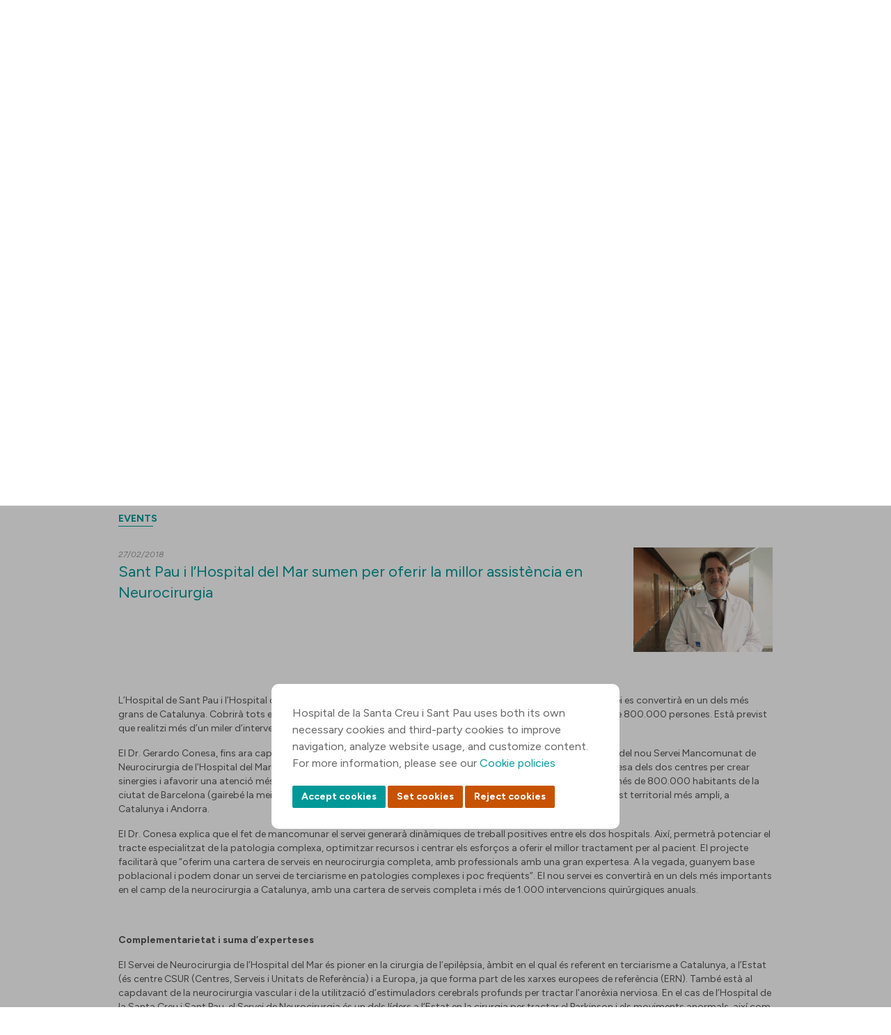

--- FILE ---
content_type: text/html;charset=UTF-8
request_url: https://www.santpau.cat/en/web/public/-/sant-pau-i-lhospital-del-mar-sumen-per-oferir-la-millor-assistencia-en-neurocirurgia
body_size: 142677
content:




































		<!DOCTYPE html>




























































<html class="ltr" dir="ltr" lang="en-GB">


<head>
	<title>Sant Pau i lHospital del Mar sumen per oferir la millor assistencia en Neurocirurgia</title>

	<meta content="initial-scale=1.0, width=device-width" name="viewport" />






































<meta content="text/html; charset=UTF-8" http-equiv="content-type" />









<meta content="Events 27/02/2018 Sant Pau i l’Hospital del Mar sumen per oferir la millor 
assistència en Neurocirurgia L’Hospital de Sant Pau i l’Hospital del Mar 
s’uneixen per crear el Servei Mancomunat de.... News | Hospital de Sant Pau" lang="en-GB" name="description" /><meta content="actualitat,actualitatportada,neuci-noticies,general" lang="ca-ES" name="keywords" />


<script data-senna-track="permanent" src="/o/frontend-js-jquery-web/jquery/jquery.min.js" type="text/javascript"></script><script data-senna-track="permanent" src="/o/frontend-js-jquery-web/jquery/init.js" type="text/javascript"></script><script data-senna-track="permanent" src="/o/frontend-js-jquery-web/jquery/ajax.js" type="text/javascript"></script><script data-senna-track="permanent" src="/o/frontend-js-jquery-web/jquery/bootstrap.bundle.min.js" type="text/javascript"></script><script data-senna-track="permanent" src="/o/frontend-js-jquery-web/jquery/collapsible_search.js" type="text/javascript"></script><script data-senna-track="permanent" src="/o/frontend-js-jquery-web/jquery/fm.js" type="text/javascript"></script><script data-senna-track="permanent" src="/o/frontend-js-jquery-web/jquery/form.js" type="text/javascript"></script><script data-senna-track="permanent" src="/o/frontend-js-jquery-web/jquery/popper.min.js" type="text/javascript"></script><script data-senna-track="permanent" src="/o/frontend-js-jquery-web/jquery/side_navigation.js" type="text/javascript"></script>
<link data-senna-track="temporary" href="https://www.santpau.cat/web/public/-/sant-pau-i-lhospital-del-mar-sumen-per-oferir-la-millor-assistencia-en-neurocirurgia" rel="canonical" />
<link data-senna-track="temporary" href="https://www.santpau.cat/es/web/public/-/sant-pau-i-lhospital-del-mar-sumen-per-oferir-la-millor-assistencia-en-neurocirurgia" hreflang="es-ES" rel="alternate" />
<link data-senna-track="temporary" href="https://www.santpau.cat/web/public/-/sant-pau-i-lhospital-del-mar-sumen-per-oferir-la-millor-assistencia-en-neurocirurgia" hreflang="ca-ES" rel="alternate" />
<link data-senna-track="temporary" href="https://www.santpau.cat/en/web/public/-/sant-pau-i-lhospital-del-mar-sumen-per-oferir-la-millor-assistencia-en-neurocirurgia" hreflang="en-GB" rel="alternate" />
<link data-senna-track="temporary" href="https://www.santpau.cat/web/public/-/sant-pau-i-lhospital-del-mar-sumen-per-oferir-la-millor-assistencia-en-neurocirurgia" hreflang="x-default" rel="alternate" />


<link href="https://www.santpau.cat/o/HOSSPAU-Public-theme/images/favicon.ico" rel="icon" />



<link class="lfr-css-file" data-senna-track="temporary" href="https://www.santpau.cat/o/HOSSPAU-Public-theme/css/clay.css?browserId=chrome&amp;themeId=hosspaupublictheme_WAR_HOSSPAUPublictheme&amp;minifierType=css&amp;languageId=en_GB&amp;b=7305&amp;t=1760015254000" id="liferayAUICSS" rel="stylesheet" type="text/css" />



<link data-senna-track="temporary" href="/o/frontend-css-web/main.css?browserId=chrome&amp;themeId=hosspaupublictheme_WAR_HOSSPAUPublictheme&amp;minifierType=css&amp;languageId=en_GB&amp;b=7305&amp;t=1685361476802" id="liferayPortalCSS" rel="stylesheet" type="text/css" />









	

	





	



	

		<link data-senna-track="temporary" href="/combo?browserId=chrome&amp;minifierType=&amp;themeId=hosspaupublictheme_WAR_HOSSPAUPublictheme&amp;languageId=en_GB&amp;b=7305&amp;com_liferay_asset_publisher_web_portlet_AssetPublisherPortlet_INSTANCE_gk4O2G1PPNID:%2Fcss%2Fmain.css&amp;com_liferay_journal_content_web_portlet_JournalContentPortlet_INSTANCE_ZMZRUYPJsNeI:%2Fcss%2Fmain.css&amp;com_liferay_portal_search_web_portlet_SearchPortlet:%2Fcss%2Fmain.css&amp;com_liferay_product_navigation_product_menu_web_portlet_ProductMenuPortlet:%2Fcss%2Fmain.css&amp;com_liferay_product_navigation_user_personal_bar_web_portlet_ProductNavigationUserPersonalBarPortlet:%2Fcss%2Fmain.css&amp;com_liferay_site_navigation_menu_web_portlet_SiteNavigationMenuPortlet:%2Fcss%2Fmain.css&amp;t=1760015254000" id="44a8fb8f" rel="stylesheet" type="text/css" />

	







<script data-senna-track="temporary" type="text/javascript">
	// <![CDATA[
		var Liferay = Liferay || {};

		Liferay.Browser = {
			acceptsGzip: function() {
				return true;
			},

			

			getMajorVersion: function() {
				return 131.0;
			},

			getRevision: function() {
				return '537.36';
			},
			getVersion: function() {
				return '131.0';
			},

			

			isAir: function() {
				return false;
			},
			isChrome: function() {
				return true;
			},
			isEdge: function() {
				return false;
			},
			isFirefox: function() {
				return false;
			},
			isGecko: function() {
				return true;
			},
			isIe: function() {
				return false;
			},
			isIphone: function() {
				return false;
			},
			isLinux: function() {
				return false;
			},
			isMac: function() {
				return true;
			},
			isMobile: function() {
				return false;
			},
			isMozilla: function() {
				return false;
			},
			isOpera: function() {
				return false;
			},
			isRtf: function() {
				return true;
			},
			isSafari: function() {
				return true;
			},
			isSun: function() {
				return false;
			},
			isWebKit: function() {
				return true;
			},
			isWindows: function() {
				return false;
			}
		};

		Liferay.Data = Liferay.Data || {};

		Liferay.Data.ICONS_INLINE_SVG = true;

		Liferay.Data.NAV_SELECTOR = '#navigation';

		Liferay.Data.NAV_SELECTOR_MOBILE = '#navigationCollapse';

		Liferay.Data.isCustomizationView = function() {
			return false;
		};

		Liferay.Data.notices = [
			

			
		];

		Liferay.PortletKeys = {
			DOCUMENT_LIBRARY: 'com_liferay_document_library_web_portlet_DLPortlet',
			DYNAMIC_DATA_MAPPING: 'com_liferay_dynamic_data_mapping_web_portlet_DDMPortlet',
			ITEM_SELECTOR: 'com_liferay_item_selector_web_portlet_ItemSelectorPortlet'
		};

		Liferay.PropsValues = {
			JAVASCRIPT_SINGLE_PAGE_APPLICATION_TIMEOUT: 0,
			NTLM_AUTH_ENABLED: false,
			UPLOAD_SERVLET_REQUEST_IMPL_MAX_SIZE: 6500000000
		};

		Liferay.ThemeDisplay = {

			

			
				getLayoutId: function() {
					return '18';
				},

				

				getLayoutRelativeControlPanelURL: function() {
					return '/en/group/public/~/control_panel/manage?p_p_id=com_liferay_asset_publisher_web_portlet_AssetPublisherPortlet_INSTANCE_0n2ILqhO4yy6';
				},

				getLayoutRelativeURL: function() {
					return '/en/web/public/comunic-actualitat';
				},
				getLayoutURL: function() {
					return 'https://www.santpau.cat/en/web/public/comunic-actualitat';
				},
				getParentLayoutId: function() {
					return '2';
				},
				isControlPanel: function() {
					return false;
				},
				isPrivateLayout: function() {
					return 'false';
				},
				isVirtualLayout: function() {
					return false;
				},
			

			getBCP47LanguageId: function() {
				return 'en-GB';
			},
			getCanonicalURL: function() {

				

				return 'https\x3a\x2f\x2fwww\x2esantpau\x2ecat\x2fweb\x2fpublic\x2f-\x2fsant-pau-i-lhospital-del-mar-sumen-per-oferir-la-millor-assistencia-en-neurocirurgia';
			},
			getCDNBaseURL: function() {
				return 'https://www.santpau.cat';
			},
			getCDNDynamicResourcesHost: function() {
				return '';
			},
			getCDNHost: function() {
				return '';
			},
			getCompanyGroupId: function() {
				return '20195';
			},
			getCompanyId: function() {
				return '20155';
			},
			getDefaultLanguageId: function() {
				return 'ca_ES';
			},
			getDoAsUserIdEncoded: function() {
				return '';
			},
			getLanguageId: function() {
				return 'en_GB';
			},
			getParentGroupId: function() {
				return '125011';
			},
			getPathContext: function() {
				return '';
			},
			getPathImage: function() {
				return '/image';
			},
			getPathJavaScript: function() {
				return '/o/frontend-js-web';
			},
			getPathMain: function() {
				return '/en/c';
			},
			getPathThemeImages: function() {
				return 'https://www.santpau.cat/o/HOSSPAU-Public-theme/images';
			},
			getPathThemeRoot: function() {
				return '/o/HOSSPAU-Public-theme';
			},
			getPlid: function() {
				return '126475';
			},
			getPortalURL: function() {
				return 'https://www.santpau.cat';
			},
			getScopeGroupId: function() {
				return '125011';
			},
			getScopeGroupIdOrLiveGroupId: function() {
				return '125011';
			},
			getSessionId: function() {
				return '';
			},
			getSiteAdminURL: function() {
				return 'https://www.santpau.cat/group/public/~/control_panel/manage?p_p_lifecycle=0&p_p_state=maximized&p_p_mode=view';
			},
			getSiteGroupId: function() {
				return '125011';
			},
			getURLControlPanel: function() {
				return '/en/group/control_panel?refererPlid=126475';
			},
			getURLHome: function() {
				return 'https\x3a\x2f\x2fwww\x2esantpau\x2ecat\x2fweb\x2fpublic';
			},
			getUserEmailAddress: function() {
				return '';
			},
			getUserId: function() {
				return '20159';
			},
			getUserName: function() {
				return '';
			},
			isAddSessionIdToURL: function() {
				return false;
			},
			isImpersonated: function() {
				return false;
			},
			isSignedIn: function() {
				return false;
			},
			isStateExclusive: function() {
				return false;
			},
			isStateMaximized: function() {
				return false;
			},
			isStatePopUp: function() {
				return false;
			}
		};

		var themeDisplay = Liferay.ThemeDisplay;

		Liferay.AUI = {

			

			getAvailableLangPath: function() {
				return 'available_languages.jsp?browserId=chrome&themeId=hosspaupublictheme_WAR_HOSSPAUPublictheme&colorSchemeId=01&languageId=en_GB&b=7305&t=1768915489943';
			},
			getCombine: function() {
				return false;
			},
			getComboPath: function() {
				return '/combo/?browserId=chrome&minifierType=&languageId=en_GB&b=7305&t=1685361474275&';
			},
			getDateFormat: function() {
				return '%d/%m/%Y';
			},
			getEditorCKEditorPath: function() {
				return '/o/frontend-editor-ckeditor-web';
			},
			getFilter: function() {
				var filter = 'raw';

				
					

				return filter;
			},
			getFilterConfig: function() {
				var instance = this;

				var filterConfig = null;

				if (!instance.getCombine()) {
					filterConfig = {
						replaceStr: '.js' + instance.getStaticResourceURLParams(),
						searchExp: '\\.js$'
					};
				}

				return filterConfig;
			},
			getJavaScriptRootPath: function() {
				return '/o/frontend-js-web';
			},
			getLangPath: function() {
				return 'aui_lang.jsp?browserId=chrome&themeId=hosspaupublictheme_WAR_HOSSPAUPublictheme&colorSchemeId=01&languageId=en_GB&b=7305&t=1685361474275';
			},
			getPortletRootPath: function() {
				return '/html/portlet';
			},
			getStaticResourceURLParams: function() {
				return '?browserId=chrome&minifierType=&languageId=en_GB&b=7305&t=1685361474275';
			}
		};

		Liferay.authToken = 'pT588Gf9';

		

		Liferay.currentURL = '\x2fen\x2fweb\x2fpublic\x2f-\x2fsant-pau-i-lhospital-del-mar-sumen-per-oferir-la-millor-assistencia-en-neurocirurgia';
		Liferay.currentURLEncoded = '\x252Fen\x252Fweb\x252Fpublic\x252F-\x252Fsant-pau-i-lhospital-del-mar-sumen-per-oferir-la-millor-assistencia-en-neurocirurgia';
	// ]]>
</script>

<script src="/o/js_loader_config?t=1768915449646" type="text/javascript"></script>
<script data-senna-track="permanent" src="/o/frontend-js-aui-web/aui/aui/aui.js" type="text/javascript"></script>
<script data-senna-track="permanent" src="/o/frontend-js-aui-web/liferay/modules.js" type="text/javascript"></script>
<script data-senna-track="permanent" src="/o/frontend-js-aui-web/liferay/aui_sandbox.js" type="text/javascript"></script>
<script data-senna-track="permanent" src="/o/frontend-js-aui-web/aui/attribute-base/attribute-base.js" type="text/javascript"></script>
<script data-senna-track="permanent" src="/o/frontend-js-aui-web/aui/attribute-complex/attribute-complex.js" type="text/javascript"></script>
<script data-senna-track="permanent" src="/o/frontend-js-aui-web/aui/attribute-core/attribute-core.js" type="text/javascript"></script>
<script data-senna-track="permanent" src="/o/frontend-js-aui-web/aui/attribute-observable/attribute-observable.js" type="text/javascript"></script>
<script data-senna-track="permanent" src="/o/frontend-js-aui-web/aui/attribute-extras/attribute-extras.js" type="text/javascript"></script>
<script data-senna-track="permanent" src="/o/frontend-js-aui-web/aui/event-custom-base/event-custom-base.js" type="text/javascript"></script>
<script data-senna-track="permanent" src="/o/frontend-js-aui-web/aui/event-custom-complex/event-custom-complex.js" type="text/javascript"></script>
<script data-senna-track="permanent" src="/o/frontend-js-aui-web/aui/oop/oop.js" type="text/javascript"></script>
<script data-senna-track="permanent" src="/o/frontend-js-aui-web/aui/aui-base-lang/aui-base-lang.js" type="text/javascript"></script>
<script data-senna-track="permanent" src="/o/frontend-js-aui-web/liferay/dependency.js" type="text/javascript"></script>
<script data-senna-track="permanent" src="/o/frontend-js-aui-web/liferay/util.js" type="text/javascript"></script>
<script data-senna-track="permanent" src="/o/frontend-js-web/loader/config.js" type="text/javascript"></script>
<script data-senna-track="permanent" src="/o/frontend-js-web/loader/loader.js" type="text/javascript"></script>
<script data-senna-track="permanent" src="/o/frontend-js-web/liferay/dom_task_runner.js" type="text/javascript"></script>
<script data-senna-track="permanent" src="/o/frontend-js-web/liferay/events.js" type="text/javascript"></script>
<script data-senna-track="permanent" src="/o/frontend-js-web/liferay/lazy_load.js" type="text/javascript"></script>
<script data-senna-track="permanent" src="/o/frontend-js-web/liferay/liferay.js" type="text/javascript"></script>
<script data-senna-track="permanent" src="/o/frontend-js-web/liferay/global.bundle.js" type="text/javascript"></script>
<script data-senna-track="permanent" src="/o/frontend-js-web/liferay/portlet.js" type="text/javascript"></script>
<script data-senna-track="permanent" src="/o/frontend-js-web/liferay/workflow.js" type="text/javascript"></script>




	

	<script data-senna-track="temporary" src="/o/js_bundle_config?t=1768915498377" type="text/javascript"></script>


<script data-senna-track="temporary" type="text/javascript">
	// <![CDATA[
		
			
				
		

		

		
	// ]]>
</script>





	
		

			

			
		
		



	
		

			

			
		
	












	

	





	



	















<link class="lfr-css-file" data-senna-track="temporary" href="https://www.santpau.cat/o/HOSSPAU-Public-theme/css/main.css?browserId=chrome&amp;themeId=hosspaupublictheme_WAR_HOSSPAUPublictheme&amp;minifierType=css&amp;languageId=en_GB&amp;b=7305&amp;t=1760015254000" id="liferayThemeCSS" rel="stylesheet" type="text/css" />




	<style data-senna-track="temporary" type="text/css">
		//Botons cookies
#epb-ok {
    background-color: #C75302 !important;
    background-image: -webkit-linear-gradient(top, #C75302, #C75302) !important;
    border: 1px solid #C75302 !important;
    cursor: pointer;
}
#epb-ok:hover{
    background-color: #C75302;
    background-image: -webkit-linear-gradient(top, #C75302, #C75302);
    border: 1px solid #C75302;
}
#epb-ok:active{
    background-color: #C75302;
    background-image: -webkit-linear-gradient(top, #C75302, #C75302);
    border: 1px solid #C75302;
}
.epb-btn{
    background-color: #C75302;
    background-image: -webkit-linear-gradient(top, #C75302, #C75302);
    border: 1px solid #C75302;
    cursor: pointer;
}
.epb-btn:hover{
    background-color: #C75302;
    background-image: -webkit-linear-gradient(top, #C75302, #C75302);
    border: 1px solid #C75302;
}
.configuracionCookies .botonera div {
     background-color: #C75302;
     background-image: -webkit-linear-gradient(top, #C75302, #C75302);
     border: 1px solid #C75302;
}
.configuracionCookies .botonera div:hover {
     background-color: #C75302;
     background-image: -webkit-linear-gradient(top, #C75302, #C75302);
     border: 1px solid #C75302;
}
.configuracionCookies .botonera div.disabled {
     background-color: #9F9F9F;
     background-image: -webkit-linear-gradient(top, #9F9F9F, #9F9F9F);
     border: 1px solid #9F9F9F;
     cursor: default;
}
#footer div>div.segundaLinea>div.socialFooter {
   width:32%;
}
div.h5 {
    font-size: 14px;
    text-transform: uppercase;
    color: #555;
    line-height: 17px;
    margin: 20px 0;
    font-weight: bold;
    display: block;
    margin-block-start: 1.67em;
    margin-block-end: 1.67em;
    margin-inline-start: 0px;
    margin-inline-end: 0px;
}
div.titolVerd {
    font-size: 14px;
    text-transform: uppercase !important;
    color: #009998;
    line-height: 17px;
    margin: 8px 0;
    font-weight: bold;
    display: block;
}
	</style>





	<style data-senna-track="temporary" type="text/css">

		

			

				

					

#p_p_id_com_liferay_site_navigation_breadcrumb_web_portlet_SiteNavigationBreadcrumbPortlet_INSTANCE_a434MPtZNuOs_ .portlet-content {

}




				

			

		

			

		

			

				

					

#p_p_id_com_liferay_asset_publisher_web_portlet_AssetPublisherPortlet_INSTANCE_0n2ILqhO4yy6_ .portlet-content {
background-color: #;
border-color: #;
color: #
}




				

			

		

			

				

					

#p_p_id_com_liferay_asset_publisher_web_portlet_AssetPublisherPortlet_INSTANCE_RAs6710aESkh_ .portlet-content {
background-color: #;
border-top-color: #;
border-right-color: #;
border-bottom-color: #;
border-left-color: #;
color: #
}




				

			

		

			

		

			

		

			

		

			

		

			

		

			

				

					

#p_p_id_com_liferay_portal_search_web_portlet_SearchPortlet_ .portlet-content {
background-color: #;
border-top-color: #;
border-right-color: #;
border-bottom-color: #;
border-left-color: #;
color: #
}




				

			

		

	</style>


<link href="/o/commerce-frontend-js/styles/main.css" rel="stylesheet" type="text/css" /><style data-senna-track="temporary" type="text/css">
</style>
<link data-senna-track="permanent" href="https://www.santpau.cat/combo?browserId=chrome&minifierType=css&languageId=en_GB&b=7305&t=1760022364845&/o/HOSSPAU-contributor-theme-theme-contributor/css/HOSSPAU-contributor-theme.css" rel="stylesheet" type = "text/css" />
<script data-senna-track="permanent" src="https://www.santpau.cat/o/HOSSPAU-contributor-theme-theme-contributor/js/HOSSPAU-contributor-theme.js?browserId=chrome&languageId=en_GB&b=7305&t=1760022364845" type = "text/javascript"></script>




















<script data-senna-track="temporary" type="text/javascript">
	if (window.Analytics) {
		window._com_liferay_document_library_analytics_isViewFileEntry = false;
	}
</script>













<script type="text/javascript">
// <![CDATA[
Liferay.on(
	'ddmFieldBlur', function(event) {
		if (window.Analytics) {
			Analytics.send(
				'fieldBlurred',
				'Form',
				{
					fieldName: event.fieldName,
					focusDuration: event.focusDuration,
					formId: event.formId,
					page: event.page
				}
			);
		}
	}
);

Liferay.on(
	'ddmFieldFocus', function(event) {
		if (window.Analytics) {
			Analytics.send(
				'fieldFocused',
				'Form',
				{
					fieldName: event.fieldName,
					formId: event.formId,
					page: event.page
				}
			);
		}
	}
);

Liferay.on(
	'ddmFormPageShow', function(event) {
		if (window.Analytics) {
			Analytics.send(
				'pageViewed',
				'Form',
				{
					formId: event.formId,
					page: event.page,
					title: event.title
				}
			);
		}
	}
);

Liferay.on(
	'ddmFormSubmit', function(event) {
		if (window.Analytics) {
			Analytics.send(
				'formSubmitted',
				'Form',
				{
					formId: event.formId
				}
			);
		}
	}
);

Liferay.on(
	'ddmFormView', function(event) {
		if (window.Analytics) {
			Analytics.send(
				'formViewed',
				'Form',
				{
					formId: event.formId,
					title: event.title
				}
			);
		}
	}
);
// ]]>
</script>

	
	
	

		
	
	
	<meta property="og:url" content="https://www.santpau.cat/en/web/public/-/sant-pau-i-lhospital-del-mar-sumen-per-oferir-la-millor-assistencia-en-neurocirurgia" />
	<meta property="og:title" content="Sant Pau i l’Hospital del Mar sumen per oferir la millor assistència en Neurocirurgia" />
	<meta property="og:description" content="L’Hospital de Sant Pau i l’Hospital del Mar s’uneixen per crear el Servei Mancomunat de Neurocirurgia. El nou Servei es convertirà en un dels més grans de Catalunya. Cobrirà tots els camps d’aquesta especialitat i donarà assistència a una població de més de 800.000 persones. Està previst que realitzi més d’un miler d’intervencions quirúrgiques a l’any." />
	<meta property="og:image" content="https://www.santpau.cat/documents/portlet_file_entry/125011/614896/2b24eaa0-4601-66ee-fa7c-17967a62e78a?download=false" />
	<meta property="og:type" content="article" />
	



	
	<link rel="preconnect" href="https://fonts.googleapis.com">
	<link rel="preconnect" href="https://fonts.gstatic.com" crossorigin>
	<link href="https://fonts.googleapis.com/css2?family=DM+Serif+Display:ital@0;1&family=Figtree:ital,wght@0,300;0,400;0,500;0,600;0,700;0,800;0,900;1,300;1,400;1,500;1,600;1,700;1,800;1,900&display=swap" rel="stylesheet">
	
	<link rel="stylesheet" href="https://www.santpau.cat/o/HOSSPAU-Public-theme/css/jquery/jquery-ui.css">
	<link rel="stylesheet" href="https://www.santpau.cat/o/HOSSPAU-Public-theme/css/royalslider.css">
	<link rel="stylesheet" href="https://www.santpau.cat/o/HOSSPAU-Public-theme/css/tooltipster.css?timestamp=1760015254000"/>
	<link rel="stylesheet" href="https://www.santpau.cat/o/HOSSPAU-Public-theme/css/swiper-bundle.min.css"/>
	
	<!-- jQuery UI -->
	<script src="https://www.santpau.cat/o/HOSSPAU-Public-theme/js/jquery-ui/jquery-ui.min.js" type="text/javascript"></script>
	<script src="https://www.santpau.cat/o/HOSSPAU-Public-theme/js/vendor/jquery.autocomplete.min.js"></script>
	<script src="https://www.santpau.cat/o/HOSSPAU-Public-theme/js/vendor/jquery.tooltipster.min.js"></script>
	<script src="https://www.santpau.cat/o/HOSSPAU-Public-theme/js/jquery-validate/jquery.validate.min.js"></script>
	<script src="https://www.santpau.cat/o/HOSSPAU-Public-theme/js/swiper-bundle.min.js"></script>
	
	
	
	<!-- Google Tag Manager -->
	<script async="" src="https://www.googletagmanager.com/gtm.js?id=GTM-W3HCTMN"></script>
	<script>dataLayer = [];</script>
	<script>(function(w,d,s,l,i){w[l]=w[l]||[];w[l].push({'gtm.start':
			new Date().getTime(),event:'gtm.js'});var f=d.getElementsByTagName(s)[0],
			j=d.createElement(s),dl=l!='dataLayer'?'&l='+l:'';j.async=true;j.src=
			'https://www.googletagmanager.com/gtm.js?id='+i+dl;f.parentNode.insertBefore(j,f);
			})(window,document,'script','dataLayer','GTM-W3HCTMN');
	</script>
	<!-- End Google Tag Manager -->
	
</head>

<body class="chrome controls-visible  yui3-skin-sam signed-out public-page site">

<!-- Google Tag Manager (noscript) -->
<noscript><iframe src="https://www.googletagmanager.com/ns.html?id=GTM-W3HCTMN"
		height="0" width="0" style="display:none;visibility:hidden"></iframe></noscript>
<!-- End Google Tag Manager (noscript) -->


















































































<div class="container-fluid" id="wrapper">
	<header id="banner" role="banner">
		<div id="heading">
			<div class="site-title">
				<a class="logo default-logo" href="https://www.santpau.cat/en/web/public" title="Go to Public">
					<img alt="" title="" src="https://www.santpau.cat/o/HOSSPAU-Public-theme/images/CampusAssistencial-Convicencia-Positiu-Logo.svg" class="imgPC" />
					<img alt="" title="" src="https://www.santpau.cat/o/HOSSPAU-Public-theme/images/CampusAssistencial-Convicencia-Positiu-Logo-Mobile.svg" class="imgMobile" />
				</a>
			</div>
			<div class="icon">
					<div class="iconIdi">
							ENG
					</div>
				<div class="iconLoc"></div>
				<div class="iconTel"></div>
				<div class="iconSearch"></div>
				<div class="iconInfo"></div>
				<div class="iconMenu"></div>
			</div>
			
			
			
			<ul class="options">
				<li class="telefons">
					<div class="contenedorOptions">
							<div class="mobileTelf">
								<a href="/web/public/citacio-telefonica" target="" title="">
									<div>call center</div>
									<span>93 291 90 00</span>
								</a>
							</div>
							<div class="notMobile">
								<a href="/web/public/citacio-telefonica" target="" title="">
									<span>93 556 57 75</span>
									<div>telephone citation</div>
								</a>
							</div>
					</div>				
				</li>
				<li class="contacto">
					<div class="contenedorOptions">
							<a href="/en/web/public/com-arribar" target="" title="">contact</a>
					</div>
				</li>
				<li class="idioma">
					<div class="contenedorOptions">
					<ul>
							<li>
								<a class="taglib-language-list-text " href="/ca/web/public/comunic-actualitat" lang="ca-ES">CAT</a>
							</li>
							<li>
								<a class="taglib-language-list-text " href="/es/web/public/comunic-actualitat" lang="es-ES">ESP</a>
							</li>
							<li>
								<a class="taglib-language-list-text selected" href="/en/web/public/comunic-actualitat" lang="en-GB">ENG</a>
							</li>
						
					</ul>
					</div>
				</li>
				<li class="busqueda">
					<div class="contenedorOptions">








































	

	<div class="portlet-boundary portlet-boundary_com_liferay_portal_search_web_portlet_SearchPortlet_  portlet-static portlet-static-end decorate portlet-search " id="p_p_id_com_liferay_portal_search_web_portlet_SearchPortlet_">
		<span id="p_com_liferay_portal_search_web_portlet_SearchPortlet"></span>




	

	
		
			






































	
		
<section class="portlet" id="portlet_com_liferay_portal_search_web_portlet_SearchPortlet">


	<div class="portlet-content">

		<div class="autofit-float autofit-row portlet-header">
			<div class="autofit-col autofit-col-expand">
				<h2 class="portlet-title-text">Search</h2>
			</div>

			<div class="autofit-col autofit-col-end">
				<div class="autofit-section">
				</div>
			</div>
		</div>

		
			<div class=" portlet-content-container">
				


	<div class="portlet-body">



	
		
			
				
					



















































	

				

				
					
						


	

		

























































































<form action="https://www.santpau.cat/en/web/public/comunic-actualitat?p_p_id=com_liferay_portal_search_web_portlet_SearchPortlet&amp;p_p_lifecycle=0&amp;p_p_state=maximized&amp;p_p_mode=view&amp;_com_liferay_portal_search_web_portlet_SearchPortlet_mvcPath=%2Fsearch.jsp&amp;_com_liferay_portal_search_web_portlet_SearchPortlet_redirect=https%3A%2F%2Fwww.santpau.cat%2Fen%2Fweb%2Fpublic%2Fcomunic-actualitat%3Fp_p_id%3Dcom_liferay_portal_search_web_portlet_SearchPortlet%26p_p_lifecycle%3D0%26p_p_state%3Dnormal%26p_p_mode%3Dview" class="form  " data-fm-namespace="_com_liferay_portal_search_web_portlet_SearchPortlet_" id="_com_liferay_portal_search_web_portlet_SearchPortlet_fm" method="get" name="_com_liferay_portal_search_web_portlet_SearchPortlet_fm" >
	
		<fieldset class="input-container" disabled="disabled">
	

	






































































	

		

		
			
				<input  class="field form-control"  id="_com_liferay_portal_search_web_portlet_SearchPortlet_formDate"    name="_com_liferay_portal_search_web_portlet_SearchPortlet_formDate"     type="hidden" value="1769075795490"   />
			
		

		
	









	<input name="p_p_id" type="hidden" value="com_liferay_portal_search_web_portlet_SearchPortlet" /><input name="p_p_lifecycle" type="hidden" value="0" /><input name="p_p_state" type="hidden" value="maximized" /><input name="p_p_mode" type="hidden" value="view" /><input name="_com_liferay_portal_search_web_portlet_SearchPortlet_mvcPath" type="hidden" value="/search.jsp" /><input name="_com_liferay_portal_search_web_portlet_SearchPortlet_redirect" type="hidden" value="https://www.santpau.cat/en/web/public/comunic-actualitat?p_p_id=com_liferay_portal_search_web_portlet_SearchPortlet&amp;p_p_lifecycle=0&amp;p_p_state=normal&amp;p_p_mode=view" />

	<div class="form-group-autofit search-input-group">
		<div class="form-group-item">
			<div class="input-group">
				<div class="input-group-item">
					<input class="form-control input-group-inset input-group-inset-after search-input search-portlet-keywords-input" id="_com_liferay_portal_search_web_portlet_SearchPortlet_keywords" name="_com_liferay_portal_search_web_portlet_SearchPortlet_keywords" placeholder="Search" type="text" value="" />

					<div class="input-group-inset-item input-group-inset-item-after">
						<button class="btn btn-light btn-unstyled" onclick="_com_liferay_portal_search_web_portlet_SearchPortlet_search();" type="submit">
							






















	
		<span
			class=""
			
		>
			
				
					


	
		<span  id="jbfs____"><svg aria-hidden="true" class="lexicon-icon lexicon-icon-search" focusable="false" ><use href="https://www.santpau.cat/o/HOSSPAU-Public-theme/images/clay/icons.svg#search"></use></svg></span>
	
	


	
		<span class="taglib-text hide-accessible">null</span>
	

				
			
		</span>
	



						</button>
					</div>
				</div>
			</div>
		</div>

		

		

		
			
			
				






































































	

		

		
			
				<input  class="field form-control"  id="_com_liferay_portal_search_web_portlet_SearchPortlet_scope"    name="_com_liferay_portal_search_web_portlet_SearchPortlet_scope"     type="hidden" value="everything"   />
			
		

		
	









			
		
	</div>

	<script type="text/javascript">
// <![CDATA[

		window._com_liferay_portal_search_web_portlet_SearchPortlet_search = function () {
			var keywords =
				document._com_liferay_portal_search_web_portlet_SearchPortlet_fm._com_liferay_portal_search_web_portlet_SearchPortlet_keywords.value;

			keywords = keywords.replace(/^\s+|\s+$/, '');

			if (keywords != '') {
				submitForm(document._com_liferay_portal_search_web_portlet_SearchPortlet_fm);
			}
		};
	
// ]]>
</script>




























































	

	
		</fieldset>
	
</form>



<script type="text/javascript">
// <![CDATA[
AUI().use('liferay-form', function(A) {(function() {var $ = AUI.$;var _ = AUI._;
	Liferay.Form.register(
		{
			id: '_com_liferay_portal_search_web_portlet_SearchPortlet_fm'

			
				, fieldRules: [

					

				]
			

			
				, onSubmit: function(event) {
					_com_liferay_portal_search_web_portlet_SearchPortlet_search(); event.preventDefault();
				}
			

			, validateOnBlur: true
		}
	);

	var onDestroyPortlet = function(event) {
		if (event.portletId === 'com_liferay_portal_search_web_portlet_SearchPortlet') {
			delete Liferay.Form._INSTANCES['_com_liferay_portal_search_web_portlet_SearchPortlet_fm'];
		}
	};

	Liferay.on('destroyPortlet', onDestroyPortlet);

	
		A.all('#_com_liferay_portal_search_web_portlet_SearchPortlet_fm .input-container').removeAttribute('disabled');
	

	Liferay.fire(
		'_com_liferay_portal_search_web_portlet_SearchPortlet_formReady',
		{
			formName: '_com_liferay_portal_search_web_portlet_SearchPortlet_fm'
		}
	);
})();});
// ]]>
</script>

	
	
					
				
			
		
	
	


	</div>

			</div>
		
	</div>
</section>
	

		
		







	</div>




					</div>
				</li>
			</ul>
		</div>

<nav class="sort-pages modify-pages" id="navigation" role="navigation">
	<ul aria-label="Site Pages" role="menubar">





				<li class="selected" id="layout_2" role="presentation">
					<a aria-labelledby="layout_2" aria-haspopup='true' href="https://www.santpau.cat/en/web/public/hospital"  role="menuitem"><span> Hospital</span></a>
	
						<div>
							<ul class="child-menu" role="menu">
		
		
									<li class="selected" id="layout_119" role="presentation">
										<a aria-labelledby="layout_119" href="https://www.santpau.cat/en/web/public/presentacio"  role="menuitem">Introduction</a>
										
										<div class="lineaGris"></div>
									</li>
		
		
									<li class="selected" id="layout_4" role="presentation">
										<a aria-labelledby="layout_4" href="https://www.santpau.cat/en/web/public/missio"  role="menuitem">Mission statement</a>
										
										<div class="lineaGris"></div>
									</li>
		
		
									<li class="selected" id="layout_6" role="presentation">
										<a aria-labelledby="layout_6" href="https://www.santpau.cat/en/web/public/historia"  role="menuitem">History</a>
										
											<ul class="child-menu2" role="menu">
						
						
													<li class="selected" id="layout_7" role="presentation">
														<a aria-labelledby="layout_7" href="https://www.santpau.cat/en/web/public/personatges-il-lustres"  role="menuitem">Eminent figures</a>
														
														<div class="lineaGris"></div>
													</li>
						
						
													<li class="selected" id="layout_121" role="presentation">
														<a aria-labelledby="layout_121" href="https://www.santpau.cat/en/web/public/efemerides"  role="menuitem">Events</a>
														
														<div class="lineaGris"></div>
													</li>
						
						
													<li class="selected" id="layout_11" role="presentation">
														<a aria-labelledby="layout_11" href="https://www.santpau.cat/en/web/public/recull-fotografic"  role="menuitem">Image Gallery</a>
														
														<div class="lineaGris"></div>
													</li>
											</ul>
										<div class="lineaGris"></div>
									</li>
		
		
									<li class="selected" id="layout_1172" role="presentation">
										<a aria-labelledby="layout_1172" href="https://www.santpau.cat/en/web/public/patronat"  role="menuitem">Governing Board</a>
										
										<div class="lineaGris"></div>
									</li>
		
		
									<li class="selected" id="layout_5" role="presentation">
										<a aria-labelledby="layout_5" href="https://www.santpau.cat/en/web/public/equip-directiu"  role="menuitem">Management Team</a>
										
										<div class="lineaGris"></div>
									</li>
		
		
									<li class="selected" id="layout_2063" role="presentation">
										<a aria-labelledby="layout_2063" href="https://www.santpau.cat/en/web/public/memoria-2024"  role="menuitem">Memòria 2024</a>
										
											<ul class="child-menu2" role="menu">
						
						
													<li class="selected" id="layout_2062" role="presentation">
														<a aria-labelledby="layout_2062" href="https://www.santpau.cat/en/web/public/area-de-referencia6"  role="menuitem">Reference area</a>
														
														<div class="lineaGris"></div>
													</li>
						
						
													<li class="selected" id="layout_2064" role="presentation">
														<a aria-labelledby="layout_2064" href="https://www.santpau.cat/en/web/public/activitat-de-l-hospital6"  role="menuitem">Hospital Activity</a>
														
														<div class="lineaGris"></div>
													</li>
						
						
													<li class="selected" id="layout_2067" role="presentation">
														<a aria-labelledby="layout_2067" href="https://www.santpau.cat/en/web/public/recursos-economics-fgs5"  role="menuitem">FGS Economic resources</a>
														
														<div class="lineaGris"></div>
													</li>
						
						
													<li class="selected" id="layout_2068" role="presentation">
														<a aria-labelledby="layout_2068" href="https://www.santpau.cat/en/web/public/campus-d-aprenentatge6"  role="menuitem">Learning campus</a>
														
														<div class="lineaGris"></div>
													</li>
						
						
													<li class="selected" id="layout_2070" role="presentation">
														<a aria-labelledby="layout_2070" href="https://www.santpau.cat/en/web/public/recerca21"  role="menuitem">Research</a>
														
														<div class="lineaGris"></div>
													</li>
						
						
													<li class="selected" id="layout_2071" role="presentation">
														<a aria-labelledby="layout_2071" href="https://www.santpau.cat/en/web/public/mem%C3%B2ries-de-l-hospital-de-sant-pau"  role="menuitem">Memòries de l Hospital de Sant Pau</a>
														
														<div class="lineaGris"></div>
													</li>
											</ul>
										<div class="lineaGris"></div>
									</li>
		
		
									<li class="selected" id="layout_1658" role="presentation">
										<a aria-labelledby="layout_1658" href="https://www.santpau.cat/en/web/public/alta-complexitat1"  role="menuitem">High Complexity</a>
										
											<ul class="child-menu2" role="menu">
						
						
													<li class="selected" id="layout_1239" role="presentation">
														<a aria-labelledby="layout_1239" href="https://www.santpau.cat/en/web/public/ern"  role="menuitem">Hight Complexity</a>
														
														<div class="lineaGris"></div>
													</li>
						
						
													<li class="selected" id="layout_1290" role="presentation">
														<a aria-labelledby="layout_1290" href="https://www.santpau.cat/en/web/public/ambits-d-excel-lencia"  role="menuitem">Areas of excellence</a>
														
														<div class="lineaGris"></div>
													</li>
						
						
													<li class="selected" id="layout_2035" role="presentation">
														<a aria-labelledby="layout_2035" href="https://www.santpau.cat/en/web/public/acreditacions"  role="menuitem">Accreditations in Rare and Highly Complex Diseases</a>
														
														<div class="lineaGris"></div>
													</li>
											</ul>
										<div class="lineaGris"></div>
									</li>
		
		
									<li class="selected" id="layout_14" role="presentation">
										<a aria-labelledby="layout_14" href="https://www.santpau.cat/en/web/public/institucions-relacionades"  role="menuitem">Affiliated institutions</a>
										
										<div class="lineaGris"></div>
									</li>
		
		
									<li class="selected" id="layout_15" role="presentation">
										<a aria-labelledby="layout_15" href="https://www.santpau.cat/en/web/public/transparencia-i-bon-govern"  role="menuitem">Transparence and good governance</a>
										
											<ul class="child-menu2" role="menu">
						
						
													<li class="selected" id="layout_124" role="presentation">
														<a aria-labelledby="layout_124" href="https://www.santpau.cat/en/web/public/institucio-i-organitzacions"  role="menuitem">Institution and organizations</a>
														
														<div class="lineaGris"></div>
													</li>
						
						
													<li class="selected" id="layout_125" role="presentation">
														<a aria-labelledby="layout_125" href="https://www.santpau.cat/en/web/public/economia-i-pressupost"  role="menuitem">Economy and budget</a>
														
														<div class="lineaGris"></div>
													</li>
						
						
													<li class="selected" id="layout_126" role="presentation">
														<a aria-labelledby="layout_126" href="https://www.santpau.cat/en/web/public/recursos-humans"  role="menuitem">Human resources</a>
														
														<div class="lineaGris"></div>
													</li>
						
						
													<li class="selected" id="layout_127" role="presentation">
														<a aria-labelledby="layout_127" href="https://www.santpau.cat/en/web/public/per-solicitar-informacio"  role="menuitem">To request information</a>
														
														<div class="lineaGris"></div>
													</li>
											</ul>
										<div class="lineaGris"></div>
									</li>
		
		
									<li class="selected" id="layout_18" role="presentation">
										<a aria-labelledby="layout_18" href="https://www.santpau.cat/en/web/public/comunic-actualitat"  role="menuitem">News</a>
										
										<div class="lineaGris"></div>
									</li>
		
		
									<li class="selected" id="layout_20" role="presentation">
										<a aria-labelledby="layout_20" href="https://www.santpau.cat/en/web/public/comunic-agenda"  role="menuitem">Events</a>
										
										<div class="lineaGris"></div>
									</li>
		
		
									<li class="selected" id="layout_16" role="presentation">
										<a aria-labelledby="layout_16" href="https://www.santpau.cat/en/web/public/comunicacio-i-gestio-d-espais"  role="menuitem">Press and space rental</a>
										
											<ul class="child-menu2" role="menu">
						
						
													<li class="selected" id="layout_29" role="presentation">
														<a aria-labelledby="layout_29" href="https://www.santpau.cat/en/web/public/sala-de-premsa"  role="menuitem">Press room</a>
														
														<div class="lineaGris"></div>
													</li>
						
						
													<li class="selected" id="layout_1132" role="presentation">
														<a aria-labelledby="layout_1132" href="https://www.santpau.cat/en/web/public/sant-pau-als-mitjnas"  role="menuitem">Sant Pau in Media</a>
														
														<div class="lineaGris"></div>
													</li>
						
						
													<li class="selected" id="layout_30" role="presentation">
														<a aria-labelledby="layout_30" href="https://www.santpau.cat/en/web/public/imatge-corporativa"  role="menuitem">Corporate Image</a>
														
														<div class="lineaGris"></div>
													</li>
						
						
													<li class="selected" id="layout_31" role="presentation">
														<a aria-labelledby="layout_31" href="https://www.santpau.cat/en/web/public/lloguer-d-espais"  role="menuitem">Hiring Venues</a>
														
														<div class="lineaGris"></div>
													</li>
											</ul>
										<div class="lineaGris"></div>
									</li>
		
		
									<li class="selected" id="layout_17" role="presentation">
										<a aria-labelledby="layout_17" href="https://www.santpau.cat/en/web/public/perfil-del-contractant"  role="menuitem">Contractor Profile</a>
										
										<div class="lineaGris"></div>
									</li>
							</ul>
						</div>
					<div class="lineaBlanco"></div>
				</li>



				<li class="" id="layout_8" role="presentation">
					<a aria-labelledby="layout_8"  href="https://www.santpau.cat/en/web/public/assistencia"  role="menuitem"><span> Assistance</span></a>
	
						<div>
							<ul class="child-menu" role="menu">
		
		
									<li class="" id="layout_33" role="presentation">
										<a aria-labelledby="layout_33" href="https://www.santpau.cat/en/web/public/serveis-clinics"  role="menuitem">Clinical services</a>
										
										<div class="lineaGris"></div>
									</li>
		
		
									<li class="" id="layout_1125" role="presentation">
										<a aria-labelledby="layout_1125" href="https://www.santpau.cat/en/web/public/unitats-funcionals"  role="menuitem">Functional units</a>
										
											<ul class="child-menu2" role="menu">
						
						
													<li class="" id="layout_1149" role="presentation">
														<a aria-labelledby="layout_1149" href="https://www.santpau.cat/en/web/public/unitat-funcional-aparell-locomotor"  role="menuitem">Locomotive System Functional Unit</a>
														
														<div class="lineaGris"></div>
													</li>
						
						
													<li class="" id="layout_1150" role="presentation">
														<a aria-labelledby="layout_1150" href="https://www.santpau.cat/en/web/public/unitat-funcional-patologia-de-l-aorta"  role="menuitem">Aortic Pathology Unit</a>
														
														<div class="lineaGris"></div>
													</li>
						
						
													<li class="" id="layout_1151" role="presentation">
														<a aria-labelledby="layout_1151" href="https://www.santpau.cat/en/web/public/unitat-funcional-de-cirurgia-de-raquis"  role="menuitem">Spinal Surgery Functional Unit</a>
														
														<div class="lineaGris"></div>
													</li>
						
						
													<li class="" id="layout_1153" role="presentation">
														<a aria-labelledby="layout_1153" href="https://www.santpau.cat/en/web/public/unitat-funcional-de-sarcomes"  role="menuitem">Sarcoma Functional Unit</a>
														
														<div class="lineaGris"></div>
													</li>
						
						
													<li class="" id="layout_1209" role="presentation">
														<a aria-labelledby="layout_1209" href="https://www.santpau.cat/en/web/public/unitat-funcional-its"  role="menuitem">Functional Unit for the Prevention, Diagnosis and Treatment of Sexually Transmitted</a>
														
														<div class="lineaGris"></div>
													</li>
						
						
													<li class="" id="layout_1225" role="presentation">
														<a aria-labelledby="layout_1225" href="https://www.santpau.cat/en/web/public/unitat-funcional-de-peu-diabetic"  role="menuitem">Functional Unit for Diabetic Foot (UFPD)</a>
														
														<div class="lineaGris"></div>
													</li>
						
						
													<li class="" id="layout_1293" role="presentation">
														<a aria-labelledby="layout_1293" href="https://www.santpau.cat/en/web/public/unitat-funcional-de-fibromialgia-i-sindrome-de-fatiga-cronica"  role="menuitem">Functional Unit for Fibromyalgia and Chronic Fatigue Syndrome</a>
														
														<div class="lineaGris"></div>
													</li>
						
						
													<li class="" id="layout_1530" role="presentation">
														<a aria-labelledby="layout_1530" href="https://www.santpau.cat/en/web/public/ufmas"  role="menuitem">Unitat funcional de malalties autoimmunitàries sistèmiques (UFMAS)</a>
														
														<div class="lineaGris"></div>
													</li>
						
						
													<li class="" id="layout_1387" role="presentation">
														<a aria-labelledby="layout_1387" href="https://www.santpau.cat/en/web/public/unitat-funcional-genodermatosis-pediatriques"  role="menuitem">Functional Unit for Paediatric Genodermatosis</a>
														
														<div class="lineaGris"></div>
													</li>
						
						
													<li class="" id="layout_1388" role="presentation">
														<a aria-labelledby="layout_1388" href="https://www.santpau.cat/en/web/public/unitat-funcional-hiidrosandenitis-ufhs-"  role="menuitem">Functional Unit for Hidradenitis (UFHS)</a>
														
														<div class="lineaGris"></div>
													</li>
						
						
													<li class="" id="layout_1389" role="presentation">
														<a aria-labelledby="layout_1389" href="https://www.santpau.cat/en/web/public/unitat-funcional-insuficiencia-cardiaca"  role="menuitem">Functional Unit for Cardiac Failure</a>
														
														<div class="lineaGris"></div>
													</li>
						
						
													<li class="" id="layout_1390" role="presentation">
														<a aria-labelledby="layout_1390" href="https://www.santpau.cat/en/web/public/unitat-funcional-esclerosi-lateral-amiotrofica-ela-"  role="menuitem">Functional Unit for Amyotrophic Lateral Screrosis (ALS)</a>
														
														<div class="lineaGris"></div>
													</li>
						
						
													<li class="" id="layout_1485" role="presentation">
														<a aria-labelledby="layout_1485" href="https://www.santpau.cat/en/web/public/unitat-funcional-immunoal-lergia-cutania"  role="menuitem">Functional Unit for Cutaneous Immunoallergy</a>
														
														<div class="lineaGris"></div>
													</li>
						
						
													<li class="" id="layout_1486" role="presentation">
														<a aria-labelledby="layout_1486" href="https://www.santpau.cat/en/web/public/unitat-funcional-himv"  role="menuitem">Functional Unit for Vascular Anomalies</a>
														
														<div class="lineaGris"></div>
													</li>
						
						
													<li class="" id="layout_1532" role="presentation">
														<a aria-labelledby="layout_1532" href="https://www.santpau.cat/en/web/public/ufmnm"  role="menuitem">Functional Unit for Neuromuscular Disorders (UFMNM)</a>
														
														<div class="lineaGris"></div>
													</li>
						
						
													<li class="" id="layout_1610" role="presentation">
														<a aria-labelledby="layout_1610" href="https://www.santpau.cat/en/web/public/unitat-funcional-d-atencio-de-malalties-minoritaries-que-cursen-transtorns-del-moviment"  role="menuitem">Functional Unit of Minority Diseases with Movement Disorders</a>
														
														<div class="lineaGris"></div>
													</li>
						
						
													<li class="" id="layout_1611" role="presentation">
														<a aria-labelledby="layout_1611" href="https://www.santpau.cat/en/web/public/unitat-funcional-de-cirurgia-bariatica"  role="menuitem">Functional Unit of Bariatric and Metabolic Surgery</a>
														
														<div class="lineaGris"></div>
													</li>
						
						
													<li class="" id="layout_1663" role="presentation">
														<a aria-labelledby="layout_1663" href="https://www.santpau.cat/en/web/public/unitat-funcional-de-patologia-mamaria-ufpm-"  role="menuitem">Breast Cancer Functional Unit (BCFU)</a>
														
														<div class="lineaGris"></div>
													</li>
						
						
													<li class="" id="layout_1710" role="presentation">
														<a aria-labelledby="layout_1710" href="https://www.santpau.cat/en/web/public/unitat-funcional-estudi-genetic-de-les-hipoacusies-neurosensorials-ufghn-"  role="menuitem">Unitat Funcional Estudi Genètic de les Hipoacúsies Neurosensorials (UFGHN)</a>
														
														<div class="lineaGris"></div>
													</li>
						
						
													<li class="" id="layout_1743" role="presentation">
														<a aria-labelledby="layout_1743" href="https://www.santpau.cat/en/web/public/unitat-funcional-de-sol-pelvia"  role="menuitem">Pelvic Floor Functional Unit</a>
														
														<div class="lineaGris"></div>
													</li>
						
						
													<li class="" id="layout_1761" role="presentation">
														<a aria-labelledby="layout_1761" href="https://www.santpau.cat/en/web/public/unitat-funcional-de-salut-digital1"  role="menuitem">Functional Unit of Digital Heath</a>
														
														<div class="lineaGris"></div>
													</li>
						
						
													<li class="" id="layout_1780" role="presentation">
														<a aria-labelledby="layout_1780" href="https://www.santpau.cat/en/web/public/unitat-funcional-d-hepatocarcinoma"  role="menuitem">The Hepatocarcinoma Functional Unit</a>
														
														<div class="lineaGris"></div>
													</li>
						
						
													<li class="" id="layout_1795" role="presentation">
														<a aria-labelledby="layout_1795" href="https://www.santpau.cat/en/web/public/unitat-funcional-de-esofago-gastrica-benigna"  role="menuitem">Functional Unit of Benign Esophagus-gastric Pathology</a>
														
														<div class="lineaGris"></div>
													</li>
						
						
													<li class="" id="layout_1821" role="presentation">
														<a aria-labelledby="layout_1821" href="https://www.santpau.cat/en/web/public/unitat-funcional-de-proctologia-vph-anal"  role="menuitem">Unitat Funcional de Proctologia -VPH Anal</a>
														
														<div class="lineaGris"></div>
													</li>
						
						
													<li class="" id="layout_1822" role="presentation">
														<a aria-labelledby="layout_1822" href="https://www.santpau.cat/en/web/public/unitat-funcional-de-patologia-hipofisiaria-pituitary-center"  role="menuitem">Unitat Funcional de Patologia Hipofisària  - Pituitary Center of Excellence</a>
														
														<div class="lineaGris"></div>
													</li>
						
						
													<li class="" id="layout_1876" role="presentation">
														<a aria-labelledby="layout_1876" href="https://www.santpau.cat/en/web/public/unitat-funcional-de-patologia-pleural"  role="menuitem">Functional Unit of Pleural Patology</a>
														
														<div class="lineaGris"></div>
													</li>
						
						
													<li class="" id="layout_2013" role="presentation">
														<a aria-labelledby="layout_2013" href="https://www.santpau.cat/en/web/public/unitat-fractures-fragilitat"  role="menuitem">Fragility Fracture Functional Unit</a>
														
														<div class="lineaGris"></div>
													</li>
						
						
													<li class="" id="layout_2024" role="presentation">
														<a aria-labelledby="layout_2024" href="https://www.santpau.cat/en/web/public/unitat-funcional-d-endometriosi"  role="menuitem">Endiometriosis Functional Unit</a>
														
														<div class="lineaGris"></div>
													</li>
						
						
													<li class="" id="layout_2046" role="presentation">
														<a aria-labelledby="layout_2046" href="https://www.santpau.cat/en/web/public/unitat-funcional-de-tuberculosi"  role="menuitem">Tuberculosis Functional Unit</a>
														
														<div class="lineaGris"></div>
													</li>
						
						
													<li class="" id="layout_2056" role="presentation">
														<a aria-labelledby="layout_2056" href="https://www.santpau.cat/en/web/public/unitat-funcional-de-c%C3%A0ncer-de-recte"  role="menuitem">Rectal cancer functional unit</a>
														
														<div class="lineaGris"></div>
													</li>
											</ul>
										<div class="lineaGris"></div>
									</li>
		
		
									<li class="" id="layout_37" role="presentation">
										<a aria-labelledby="layout_37" href="https://www.santpau.cat/en/web/public/infermeria"  role="menuitem">Nursing</a>
										
											<ul class="child-menu2" role="menu">
						
						
													<li class="" id="layout_39" role="presentation">
														<a aria-labelledby="layout_39" href="https://www.santpau.cat/en/web/public/principis-/-model-infermer"  role="menuitem">Principles / model nurse / introduction</a>
														
														<div class="lineaGris"></div>
													</li>
						
						
													<li class="" id="layout_40" role="presentation">
														<a aria-labelledby="layout_40" href="https://www.santpau.cat/en/web/public/qui-som-/-com-estem-organitzats"  role="menuitem">Who we are and how we are organized</a>
														
														<div class="lineaGris"></div>
													</li>
						
						
													<li class="" id="layout_41" role="presentation">
														<a aria-labelledby="layout_41" href="https://www.santpau.cat/en/web/public/gestio-clinica-i-metode"  role="menuitem">Clinical management and method</a>
														
														<div class="lineaGris"></div>
													</li>
						
						
													<li class="" id="layout_42" role="presentation">
														<a aria-labelledby="layout_42" href="https://www.santpau.cat/en/web/public/docencia1"  role="menuitem">Knowledge management</a>
														
															<ul class="child-menu2" role="menu">
										
										
																	<li class="" id="layout_1171" role="presentation">
																		<a aria-labelledby="layout_1171" href="https://www.santpau.cat/en/web/public/cicles-formatius-de-grau-mig-i-superiror"  role="menuitem">Cicles formatius de grau mig i superior</a>
																		
																		
																		
																	</li>
										
										
																	<li class="" id="layout_44" role="presentation">
																		<a aria-labelledby="layout_44" href="https://www.santpau.cat/en/web/public/grau"  role="menuitem">Grad Students</a>
																		
																		
																		
																	</li>
										
										
																	<li class="" id="layout_45" role="presentation">
																		<a aria-labelledby="layout_45" href="https://www.santpau.cat/en/web/public/masters"  role="menuitem">Master&#39;s Degree</a>
																		
																		
																		
																	</li>
										
										
																	<li class="" id="layout_1129" role="presentation">
																		<a aria-labelledby="layout_1129" href="https://www.santpau.cat/en/web/public/1129"  role="menuitem">Specialized health training for nurses</a>
																		
																		
																		
																	</li>
										
										
																	<li class="" id="layout_1130" role="presentation">
																		<a aria-labelledby="layout_1130" href="https://www.santpau.cat/en/web/public/estades-i-visites"  role="menuitem">Visits and tours</a>
																		
																		
																		
																	</li>
										
										
																	<li class="" id="layout_47" role="presentation">
																		<a aria-labelledby="layout_47" href="https://www.santpau.cat/en/web/public/recerca2"  role="menuitem">Research</a>
																		
																		
																		
																	</li>
															</ul>
														<div class="lineaGris"></div>
													</li>
						
						
													<li class="" id="layout_1164" role="presentation">
														<a aria-labelledby="layout_1164" href="https://www.santpau.cat/en/web/public/innovacio"  role="menuitem">Innovation</a>
														
														<div class="lineaGris"></div>
													</li>
						
						
													<li class="" id="layout_48" role="presentation">
														<a aria-labelledby="layout_48" href="https://www.santpau.cat/en/web/public/esdeveniments"  role="menuitem">Events</a>
														
														<div class="lineaGris"></div>
													</li>
						
						
													<li class="" id="layout_1908" role="presentation">
														<a aria-labelledby="layout_1908" href="https://www.santpau.cat/en/web/public/vols-treballar-a-l-hospital-"  role="menuitem">Orgull Infermera | Vols treballar a l&#39;Hospital?</a>
														
														<div class="lineaGris"></div>
													</li>
						
						
													<li class="" id="layout_1534" role="presentation">
														<a aria-labelledby="layout_1534" href="https://www.santpau.cat/en/web/public/nursingnowsantpau"  role="menuitem">Nursing now Sant Pau</a>
														
														<div class="lineaGris"></div>
													</li>
											</ul>
										<div class="lineaGris"></div>
									</li>
		
		
									<li class="" id="layout_1255" role="presentation">
										<a aria-labelledby="layout_1255" href="https://www.santpau.cat/en/web/public/laboratoris"  role="menuitem">Laboratories</a>
										
											<ul class="child-menu2" role="menu">
						
						
													<li class="" id="layout_1475" role="presentation">
														<a aria-labelledby="layout_1475" href="https://www.santpau.cat/en/web/public/cartera-de-serveis1"  role="menuitem">Services</a>
														
														<div class="lineaGris"></div>
													</li>
						
						
													<li class="" id="layout_1687" role="presentation">
														<a aria-labelledby="layout_1687" href="https://www.santpau.cat/en/web/public/sol.licituds-per-a-centres-externs"  role="menuitem">Requests for OutsideCenters</a>
														
														<div class="lineaGris"></div>
													</li>
						
						
													<li class="" id="layout_1257" role="presentation">
														<a aria-labelledby="layout_1257" href="https://www.santpau.cat/en/web/public/estructura"  role="menuitem">Structure</a>
														
															<ul class="child-menu2" role="menu">
										
										
																	<li class="" id="layout_1381" role="presentation">
																		<a aria-labelledby="layout_1381" href="https://www.santpau.cat/en/web/public/laboratori-core"  role="menuitem">Laboratori Core</a>
																		
																		
																		
																	</li>
										
										
																	<li class="" id="layout_1554" role="presentation">
																		<a aria-labelledby="layout_1554" href="https://www.santpau.cat/en/web/public/area-de-genomica-clinic"  role="menuitem">Àrea de Genòmica Clínica</a>
																		
																		
																		
																	</li>
															</ul>
														<div class="lineaGris"></div>
													</li>
						
						
													<li class="" id="layout_1259" role="presentation">
														<a aria-labelledby="layout_1259" href="https://www.santpau.cat/en/web/public/certificats"  role="menuitem">Certificates</a>
														
														<div class="lineaGris"></div>
													</li>
						
						
													<li class="" id="layout_1258" role="presentation">
														<a aria-labelledby="layout_1258" href="https://www.santpau.cat/en/web/public/equip-huma1"  role="menuitem">Team</a>
														
														<div class="lineaGris"></div>
													</li>
											</ul>
										<div class="lineaGris"></div>
									</li>
		
		
									<li class="" id="layout_36" role="presentation">
										<a aria-labelledby="layout_36" href="https://www.santpau.cat/en/web/public/cos-facultatiu"  role="menuitem">Medical Faculty</a>
										
											<ul class="child-menu2" role="menu">
						
						
													<li class="" id="layout_185" role="presentation">
														<a aria-labelledby="layout_185" href="https://www.santpau.cat/en/web/public/cos-presentacio"  role="menuitem">Introduction</a>
														
														<div class="lineaGris"></div>
													</li>
						
						
													<li class="" id="layout_186" role="presentation">
														<a aria-labelledby="layout_186" href="https://www.santpau.cat/en/web/public/cos-missio-i-objectius"  role="menuitem">Mission and objectives</a>
														
														<div class="lineaGris"></div>
													</li>
						
						
													<li class="" id="layout_187" role="presentation">
														<a aria-labelledby="layout_187" href="https://www.santpau.cat/en/web/public/cos-organitzacio"  role="menuitem">Organization</a>
														
														<div class="lineaGris"></div>
													</li>
						
						
													<li class="" id="layout_188" role="presentation">
														<a aria-labelledby="layout_188" href="https://www.santpau.cat/en/web/public/cos-consell-directiu-del-cos-facultatiu"  role="menuitem">Council executive body optional</a>
														
														<div class="lineaGris"></div>
													</li>
											</ul>
										<div class="lineaGris"></div>
									</li>
		
		
									<li class="" id="layout_67" role="presentation">
										<a aria-labelledby="layout_67" href="https://www.santpau.cat/en/web/public/qualitat-i-seguretat"  role="menuitem">Quality and security</a>
										
											<ul class="child-menu2" role="menu">
						
						
													<li class="" id="layout_189" role="presentation">
														<a aria-labelledby="layout_189" href="https://www.santpau.cat/en/web/public/programa-de-qualitat-assistencial"  role="menuitem">Quality care program</a>
														
															<ul class="child-menu2" role="menu">
										
										
																	<li class="" id="layout_68" role="presentation">
																		<a aria-labelledby="layout_68" href="https://www.santpau.cat/en/web/public/qs-objectius-valors"  role="menuitem">Goals and values</a>
																		
																		
																		
																	</li>
										
										
																	<li class="" id="layout_69" role="presentation">
																		<a aria-labelledby="layout_69" href="https://www.santpau.cat/en/web/public/qs-activitats"  role="menuitem">Activities</a>
																		
																		
																		
																	</li>
										
										
																	<li class="" id="layout_70" role="presentation">
																		<a aria-labelledby="layout_70" href="https://www.santpau.cat/en/web/public/qs-organitzacio"  role="menuitem">Organization</a>
																		
																		
																		
																	</li>
															</ul>
														<div class="lineaGris"></div>
													</li>
						
						
													<li class="" id="layout_191" role="presentation">
														<a aria-labelledby="layout_191" href="https://www.santpau.cat/en/web/public/qs-seguretat"  role="menuitem">Safety</a>
														
														<div class="lineaGris"></div>
													</li>
						
						
													<li class="" id="layout_1759" role="presentation">
														<a aria-labelledby="layout_1759" href="https://www.santpau.cat/en/web/public/guies-informatives2"  role="menuitem">Guies i protocols</a>
														
														<div class="lineaGris"></div>
													</li>
											</ul>
										<div class="lineaGris"></div>
									</li>
		
		
									<li class="" id="layout_1679" role="presentation">
										<a aria-labelledby="layout_1679" href="https://www.santpau.cat/en/web/public/comite-d-etica-assistencial"  role="menuitem">Comitè d’Ètica Assistencial</a>
										
											<ul class="child-menu2" role="menu">
						
						
													<li class="" id="layout_1682" role="presentation">
														<a aria-labelledby="layout_1682" href="https://www.santpau.cat/en/web/public/presentacio-cea"  role="menuitem">Presentació</a>
														
														<div class="lineaGris"></div>
													</li>
						
						
													<li class="" id="layout_1680" role="presentation">
														<a aria-labelledby="layout_1680" href="https://www.santpau.cat/en/web/public/funcions-cea"  role="menuitem">Funcions</a>
														
														<div class="lineaGris"></div>
													</li>
						
						
													<li class="" id="layout_1681" role="presentation">
														<a aria-labelledby="layout_1681" href="https://www.santpau.cat/en/web/public/membres-cea"  role="menuitem">Membres</a>
														
														<div class="lineaGris"></div>
													</li>
											</ul>
										<div class="lineaGris"></div>
									</li>
		
		
									<li class="" id="layout_2026" role="presentation">
										<a aria-labelledby="layout_2026" href="https://www.santpau.cat/en/web/public/malalties-minoritaries"  role="menuitem">Rare diseases</a>
										
										<div class="lineaGris"></div>
									</li>
							</ul>
						</div>
					<div class="lineaBlanco"></div>
				</li>



				<li class="" id="layout_10" role="presentation">
					<a aria-labelledby="layout_10"  href="https://www.santpau.cat/en/web/public/docencia"  role="menuitem"><span> Learning</span></a>
	
						<div>
							<ul class="child-menu" role="menu">
		
		
									<li class="" id="layout_193" role="presentation">
										<a aria-labelledby="layout_193" href="https://www.santpau.cat/en/web/public/presentacio3"  role="menuitem">Learning Campus</a>
										
										<div class="lineaGris"></div>
									</li>
		
		
									<li class="" id="layout_1798" role="presentation">
										<a aria-labelledby="layout_1798" href="https://www.santpau.cat/en/web/public/docencia-residents"  role="menuitem">Residents</a>
										
											<ul class="child-menu2" role="menu">
						
						
													<li class="" id="layout_1799" role="presentation">
														<a aria-labelledby="layout_1799" href="https://www.santpau.cat/en/web/public/especialitats-i-itineraris"  role="menuitem">Especialitats i itineraris</a>
														
														<div class="lineaGris"></div>
													</li>
						
						
													<li class="" id="layout_1800" role="presentation">
														<a aria-labelledby="layout_1800" href="https://www.santpau.cat/en/web/public/portes-obertes"  role="menuitem">Portes obertes 2025</a>
														
														<div class="lineaGris"></div>
													</li>
						
						
													<li class="" id="layout_1801" role="presentation">
														<a aria-labelledby="layout_1801" href="https://www.santpau.cat/en/web/public/docencia-i-residencia"  role="menuitem">Docència i residència</a>
														
														<div class="lineaGris"></div>
													</li>
						
						
													<li class="" id="layout_1802" role="presentation">
														<a aria-labelledby="layout_1802" href="https://www.santpau.cat/en/web/public/documentacio"  role="menuitem">Tràmits per a nous residents</a>
														
														<div class="lineaGris"></div>
													</li>
											</ul>
										<div class="lineaGris"></div>
									</li>
		
		
									<li class="" id="layout_1847" role="presentation">
										<a aria-labelledby="layout_1847" href="https://www.santpau.cat/en/web/public/estades-formatives1"  role="menuitem">Training stays</a>
										
										<div class="lineaGris"></div>
									</li>
		
		
									<li class="" id="layout_58" role="presentation">
										<a aria-labelledby="layout_58" href="https://www.santpau.cat/en/web/public/practiques"  role="menuitem">Do you want to do an internship?</a>
										
											<ul class="child-menu2" role="menu">
						
						
													<li class="" id="layout_194" role="presentation">
														<a aria-labelledby="layout_194" href="https://www.santpau.cat/en/web/public/propis"  role="menuitem">Universitat Autònoma de Barcelona (UAB) - Sant Pau</a>
														
														<div class="lineaGris"></div>
													</li>
						
						
													<li class="" id="layout_197" role="presentation">
														<a aria-labelledby="layout_197" href="https://www.santpau.cat/en/web/public/fg-externs-amb-participacio-de-sant-pau"  role="menuitem">External centers in Sant Pau</a>
														
														<div class="lineaGris"></div>
													</li>
											</ul>
										<div class="lineaGris"></div>
									</li>
		
		
									<li class="" id="layout_1848" role="presentation">
										<a aria-labelledby="layout_1848" href="https://www.santpau.cat/en/web/public/amplia-la-teva-formaci%C3%B3-com-a-professional"  role="menuitem">Expand your training as a professional</a>
										
										<div class="lineaGris"></div>
									</li>
		
		
									<li class="" id="layout_206" role="presentation">
										<a aria-labelledby="layout_206" href="https://www.santpau.cat/en/web/public/sant-pau-docent"  role="menuitem">Degree and postgraduate training offer</a>
										
										<div class="lineaGris"></div>
									</li>
		
		
									<li class="" id="layout_2047" role="presentation">
										<a aria-labelledby="layout_2047" href="https://www.santpau.cat/en/web/public/institut-fp-sanitaria-sant-pau"  role="menuitem">Institut FP Sanitària Sant Pau</a>
										
										<div class="lineaGris"></div>
									</li>
							</ul>
						</div>
					<div class="lineaBlanco"></div>
				</li>



				<li class="" id="layout_9" role="presentation">
					<a aria-labelledby="layout_9"  href="https://www.santpau.cat/en/web/public/recerca-i-innovacio"  role="menuitem"><span> Research</span></a>
	
						<div>
							<ul class="child-menu" role="menu">
		
		
									<li class="" id="layout_51" role="presentation">
										<a aria-labelledby="layout_51" href="https://www.santpau.cat/en/web/public/institut-de-recerca-de-sant-pau"  role="menuitem">Sant Pau Research Institute</a>
										
											<ul class="child-menu2" role="menu">
						
						
													<li class="" id="layout_52" role="presentation">
														<a aria-labelledby="layout_52" href="https://www.santpau.cat/en/web/public/insrec-grups-de-recerca"  role="menuitem">Research Areas</a>
														
														<div class="lineaGris"></div>
													</li>
						
						
													<li class="" id="layout_53" role="presentation">
														<a aria-labelledby="layout_53" href="https://www.santpau.cat/en/web/public/insrec-memoria"  role="menuitem">Reports</a>
														
														<div class="lineaGris"></div>
													</li>
						
						
													<li class="" id="layout_54" role="presentation">
														<a aria-labelledby="layout_54" href="https://www.santpau.cat/en/web/public/insrec-feina"  role="menuitem">Job</a>
														
														<div class="lineaGris"></div>
													</li>
											</ul>
										<div class="lineaGris"></div>
									</li>
							</ul>
						</div>
					<div class="lineaBlanco"></div>
				</li>



				<li class="" id="layout_71" role="presentation">
					<a aria-labelledby="layout_71"  href="https://www.santpau.cat/en/web/public/informacio-al-ciutada"  role="menuitem"><span> Citizen Information</span></a>
	
						<div>
							<ul class="child-menu" role="menu">
		
		
									<li class="" id="layout_117" role="presentation">
										<a aria-labelledby="layout_117" href="https://www.santpau.cat/en/web/public/com-arribar"  role="menuitem">How to get?</a>
										
										<div class="lineaGris"></div>
									</li>
		
		
									<li class="" id="layout_216" role="presentation">
										<a aria-labelledby="layout_216" href="https://www.santpau.cat/en/web/public/urgencies1"  role="menuitem">Emergency</a>
										
										<div class="lineaGris"></div>
									</li>
		
		
									<li class="" id="layout_1845" role="presentation">
										<a aria-labelledby="layout_1845" href="https://www.santpau.cat/en/web/public/regim-de-visites"  role="menuitem">Regim de visites</a>
										
										<div class="lineaGris"></div>
									</li>
		
		
									<li class="" id="layout_2012" role="presentation">
										<a aria-labelledby="layout_2012" href="https://www.santpau.cat/en/web/public/citacio-telefonica"  role="menuitem">Telephone appointment</a>
										
										<div class="lineaGris"></div>
									</li>
		
		
									<li class="" id="layout_1126" role="presentation">
										<a aria-labelledby="layout_1126" href="https://www.santpau.cat/en/web/public/guies-informatives"  role="menuitem">Information guides</a>
										
										<div class="lineaGris"></div>
									</li>
		
		
									<li class="" id="layout_2018" role="presentation">
										<a aria-labelledby="layout_2018" href="https://www.santpau.cat/en/web/public/recursos-consells"  role="menuitem">Resources and Advice for Patients and Caregivers</a>
										
										<div class="lineaGris"></div>
									</li>
		
		
									<li class="" id="layout_91" role="presentation">
										<a aria-labelledby="layout_91" href="https://www.santpau.cat/en/web/public/hospital-sense-fum"  role="menuitem">Smokeless Hospital</a>
										
											<ul class="child-menu2" role="menu">
						
						
													<li class="" id="layout_218" role="presentation">
														<a aria-labelledby="layout_218" href="https://www.santpau.cat/en/web/public/hsf-presentacio"  role="menuitem">Introduction</a>
														
														<div class="lineaGris"></div>
													</li>
						
						
													<li class="" id="layout_92" role="presentation">
														<a aria-labelledby="layout_92" href="https://www.santpau.cat/en/web/public/hsf-objectius"  role="menuitem">Objectives</a>
														
														<div class="lineaGris"></div>
													</li>
						
						
													<li class="" id="layout_93" role="presentation">
														<a aria-labelledby="layout_93" href="https://www.santpau.cat/en/web/public/hsf-accions"  role="menuitem">Actions</a>
														
														<div class="lineaGris"></div>
													</li>
						
						
													<li class="" id="layout_94" role="presentation">
														<a aria-labelledby="layout_94" href="https://www.santpau.cat/en/web/public/hsf-guies-i-enllacos-d-interes"  role="menuitem">Guides and Links</a>
														
														<div class="lineaGris"></div>
													</li>
											</ul>
										<div class="lineaGris"></div>
									</li>
		
		
									<li class="" id="layout_95" role="presentation">
										<a aria-labelledby="layout_95" href="https://www.santpau.cat/en/web/public/voluntariat"  role="menuitem">Volunteering</a>
										
											<ul class="child-menu2" role="menu">
						
						
													<li class="" id="layout_96" role="presentation">
														<a aria-labelledby="layout_96" href="https://www.santpau.cat/en/web/public/vols-ser-voluntari"  role="menuitem">Become a Volunteer?</a>
														
														<div class="lineaGris"></div>
													</li>
											</ul>
										<div class="lineaGris"></div>
									</li>
		
		
									<li class="" id="layout_1127" role="presentation">
										<a aria-labelledby="layout_1127" href="https://www.santpau.cat/en/web/public/sau"  role="menuitem">User Service Attention</a>
										
											<ul class="child-menu2" role="menu">
						
						
													<li class="" id="layout_1659" role="presentation">
														<a aria-labelledby="layout_1659" href="https://www.santpau.cat/en/web/public/drets-i-deures"  role="menuitem">Rights and Obligations</a>
														
														<div class="lineaGris"></div>
													</li>
						
						
													<li class="" id="layout_1660" role="presentation">
														<a aria-labelledby="layout_1660" href="https://www.santpau.cat/en/web/public/document-de-voluntats-anticipades-dva-"  role="menuitem">Advance Directive (AD)</a>
														
														<div class="lineaGris"></div>
													</li>
						
						
													<li class="" id="layout_1661" role="presentation">
														<a aria-labelledby="layout_1661" href="https://www.santpau.cat/en/web/public/segona-opinio-medica-som-"  role="menuitem">Second Medical Opinion (SMO)</a>
														
														<div class="lineaGris"></div>
													</li>
						
						
													<li class="" id="layout_1974" role="presentation">
														<a aria-labelledby="layout_1974" href="https://www.santpau.cat/en/web/public/sol%C2%B7licitud-de-canvi-de-facultatiu/va"  role="menuitem">Sol·licitud de canvi de facultatiu/va</a>
														
														<div class="lineaGris"></div>
													</li>
											</ul>
										<div class="lineaGris"></div>
									</li>
		
		
									<li class="" id="layout_1385" role="presentation">
										<a aria-labelledby="layout_1385" href="https://www.santpau.cat/en/web/public/informacio-sobre-proteccio-de-dades"  role="menuitem">Information about data protection</a>
										
											<ul class="child-menu2" role="menu">
						
						
													<li class="" id="layout_1738" role="presentation">
														<a aria-labelledby="layout_1738" href="https://www.santpau.cat/en/web/public/informacio-addicional-sobre-proteccio-de-dades"  role="menuitem">Informació addicional sobre protecció de dades</a>
														
														<div class="lineaGris"></div>
													</li>
						
						
													<li class="" id="layout_1739" role="presentation">
														<a aria-labelledby="layout_1739" href="https://www.santpau.cat/en/web/public/autoritzacio-de-dades-informacio"  role="menuitem">Autorització de dades - Informació</a>
														
														<div class="lineaGris"></div>
													</li>
						
						
													<li class="" id="layout_1734" role="presentation">
														<a aria-labelledby="layout_1734" href="https://www.santpau.cat/en/web/public/autoritzacio-dades"  role="menuitem">Autorització dades - Formulari</a>
														
														<div class="lineaGris"></div>
													</li>
											</ul>
										<div class="lineaGris"></div>
									</li>
		
		
									<li class="" id="layout_1829" role="presentation">
										<a aria-labelledby="layout_1829" href="https://www.santpau.cat/en/web/public/canal-denuncies"  role="menuitem">Canal denúncies / Canal intern d&#39;informació</a>
										
										<div class="lineaGris"></div>
									</li>
		
		
									<li class="" id="layout_1902" role="presentation">
										<a aria-labelledby="layout_1902" href="https://www.santpau.cat/en/web/public/tramits-gestions"  role="menuitem">Tràmits i gestions</a>
										
											<ul class="child-menu2" role="menu">
						
						
													<li class="" id="layout_1903" role="presentation">
														<a aria-labelledby="layout_1903" href="https://www.santpau.cat/en/web/public/solicita-documentacio-clinica"  role="menuitem">Sol·licita una còpia de la teva documentació clínica</a>
														
														<div class="lineaGris"></div>
													</li>
						
						
													<li class="" id="layout_1904" role="presentation">
														<a aria-labelledby="layout_1904" href="https://www.santpau.cat/en/web/public/solicita-informe-salut"  role="menuitem">Sol·licita un nou informe clínic</a>
														
														<div class="lineaGris"></div>
													</li>
						
						
													<li class="" id="layout_1905" role="presentation">
														<a aria-labelledby="layout_1905" href="https://www.santpau.cat/en/web/public/agraiments-suggeriments-reclamacions"  role="menuitem">Agraïments, suggeriments i reclamacions</a>
														
														<div class="lineaGris"></div>
													</li>
						
						
													<li class="" id="layout_1906" role="presentation">
														<a aria-labelledby="layout_1906" href="https://www.santpau.cat/en/web/public/drets-dades-personals"  role="menuitem">Drets sobre dades personals</a>
														
														<div class="lineaGris"></div>
													</li>
						
						
													<li class="" id="layout_1907" role="presentation">
														<a aria-labelledby="layout_1907" href="https://www.santpau.cat/en/web/public/solicita-material-biologic"  role="menuitem">Sol·licita material biològic</a>
														
														<div class="lineaGris"></div>
													</li>
											</ul>
										<div class="lineaGris"></div>
									</li>
							</ul>
						</div>
					<div class="lineaBlanco"></div>
				</li>



				<li class="" id="layout_106" role="presentation">
					<a aria-labelledby="layout_106"  href="https://www.santpau.cat/en/web/public/professionals"  role="menuitem"><span> Health Professionals</span></a>
	
						<div>
							<ul class="child-menu" role="menu">
		
		
									<li class="" id="layout_107" role="presentation">
										<a aria-labelledby="layout_107" href="https://www.santpau.cat/en/web/public/busca-al-professional-de-sant-pau"  role="menuitem">Find a Health Professional at Sant Pau</a>
										
										<div class="lineaGris"></div>
									</li>
		
		
									<li class="" id="layout_108" role="presentation">
										<a aria-labelledby="layout_108" href="https://intranet.santpau.cat/"  role="menuitem">Intranet Access</a>
										
										<div class="lineaGris"></div>
									</li>
		
		
									<li class="" id="layout_220" role="presentation">
										<a aria-labelledby="layout_220" href="https://www.santpau.cat/en/web/public/prof-recursos-humans"  role="menuitem">Human Resources</a>
										
											<ul class="child-menu2" role="menu">
						
						
													<li class="" id="layout_221" role="presentation">
														<a aria-labelledby="layout_221" href="https://www.santpau.cat/en/web/public/rrhh-el-departament"  role="menuitem">The department</a>
														
															<ul class="child-menu2" role="menu">
										
										
																	<li class="" id="layout_1135" role="presentation">
																		<a aria-labelledby="layout_1135" href="https://www.santpau.cat/en/web/public/missio-visio-i-objectius"  role="menuitem">Mission, vision and objectives</a>
																		
																		
																		
																	</li>
										
										
																	<li class="" id="layout_223" role="presentation">
																		<a aria-labelledby="layout_223" href="https://www.santpau.cat/en/web/public/rrhh-organitzacio"  role="menuitem">Organization</a>
																		
																		
																		
																	</li>
										
										
																	<li class="" id="layout_222" role="presentation">
																		<a aria-labelledby="layout_222" href="https://www.santpau.cat/en/web/public/rrhh-cartera-de-serveis"  role="menuitem">Range of services</a>
																		
																		
																		
																	</li>
										
										
																	<li class="" id="layout_224" role="presentation">
																		<a aria-labelledby="layout_224" href="https://www.santpau.cat/en/web/public/oficina-d-atencio-al-professional"  role="menuitem">Staff Service Office</a>
																		
																		
																		
																	</li>
															</ul>
														<div class="lineaGris"></div>
													</li>
						
						
													<li class="" id="layout_112" role="presentation">
														<a aria-labelledby="layout_112" href="https://www.santpau.cat/en/web/public/treballar-a-sant-pau"  role="menuitem">Job Offers</a>
														
															<ul class="child-menu2" role="menu">
										
										
																	<li class="" id="layout_225" role="presentation">
																		<a aria-labelledby="layout_225" href="https://www.santpau.cat/en/web/public/convocatories"  role="menuitem">Convocatòries</a>
																		
																		
																		
																	</li>
										
										
																	<li class="" id="layout_1190" role="presentation">
																		<a aria-labelledby="layout_1190" href="https://www.santpau.cat/en/web/public/convocatories-institut-de-recerca"  role="menuitem">Convocatòries Institut de Recerca</a>
																		
																		
																		
																	</li>
															</ul>
														<div class="lineaGris"></div>
													</li>
						
						
													<li class="" id="layout_1583" role="presentation">
														<a aria-labelledby="layout_1583" href="https://www.santpau.cat/en/web/public/treballar-a-sant-pau1"  role="menuitem">Working at Sant Pau</a>
														
														<div class="lineaGris"></div>
													</li>
						
						
													<li class="" id="layout_1138" role="presentation">
														<a aria-labelledby="layout_1138" href="https://www.santpau.cat/en/web/public/el-pla-d-igualtat"  role="menuitem">El Pla d&#39;Igualtat</a>
														
														<div class="lineaGris"></div>
													</li>
						
						
													<li class="" id="layout_226" role="presentation">
														<a aria-labelledby="layout_226" href="https://www.santpau.cat/en/web/public/documents-d-interes"  role="menuitem">Documents of interest</a>
														
														<div class="lineaGris"></div>
													</li>
						
						
													<li class="" id="layout_227" role="presentation">
														<a aria-labelledby="layout_227" href="https://www.santpau.cat/en/web/public/serveis-a-ex-treballadors"  role="menuitem">Services to ex - workers</a>
														
														<div class="lineaGris"></div>
													</li>
						
						
													<li class="" id="layout_228" role="presentation">
														<a aria-labelledby="layout_228" href="https://www.santpau.cat/en/web/public/links-d-interes1"  role="menuitem">Links</a>
														
														<div class="lineaGris"></div>
													</li>
											</ul>
										<div class="lineaGris"></div>
									</li>
		
		
									<li class="" id="layout_109" role="presentation">
										<a aria-labelledby="layout_109" href="https://www.santpau.cat/en/web/public/associacio-d-amics-i-alumnes-de-sant-pau"  role="menuitem">Sant Pau&#39;s Friends and Alumni Association</a>
										
											<ul class="child-menu2" role="menu">
						
						
													<li class="" id="layout_229" role="presentation">
														<a aria-labelledby="layout_229" href="https://www.santpau.cat/en/web/public/aaa-presentacio"  role="menuitem">Introduction</a>
														
														<div class="lineaGris"></div>
													</li>
						
						
													<li class="" id="layout_110" role="presentation">
														<a aria-labelledby="layout_110" href="https://www.santpau.cat/en/web/public/cicles-de-conferencies"  role="menuitem">Lecture series</a>
														
														<div class="lineaGris"></div>
													</li>
						
						
													<li class="" id="layout_1394" role="presentation">
														<a aria-labelledby="layout_1394" href="https://www.santpau.cat/en/web/public/x-jornades-de-l-associacio-d-amics-i-alumnes-de-sant-pau"  role="menuitem">Actualitat Associació d&#39;Amics i Alumnes</a>
														
														<div class="lineaGris"></div>
													</li>
											</ul>
										<div class="lineaGris"></div>
									</li>
		
		
									<li class="" id="layout_1590" role="presentation">
										<a aria-labelledby="layout_1590" href="https://portal.vpnssl.santpau.cat/" target="_blank" role="menuitem">Accés als sistemes d’Informació d’HSCSP</a>
										
										<div class="lineaGris"></div>
									</li>
							</ul>
						</div>
					<div class="lineaBlanco"></div>
				</li>



				<li class="" id="layout_1586" role="presentation">
					<a aria-labelledby="layout_1586"  href="https://www.santpau.cat/en/web/public/col-labora1"  role="menuitem"><span> Collaborate</span></a>
	
					<div class="lineaBlanco"></div>
				</li>
	</ul>
</nav>	</header>
	<div id="content">























































	
	
		<style type="text/css">
			.master-layout-fragment .portlet-header {
				display: none;
			}
		</style>

		

		















































	
		
		
		
		
			
				

					<div class="columns-1" id="main-content" role="main">
	<div class="portlet-layout row">
		<div class="col-md-12 portlet-column portlet-column-only" id="column-1">
			<div class="portlet-dropzone portlet-column-content portlet-column-content-only" id="layout-column_column-1">







































	

	<div class="portlet-boundary portlet-boundary_com_liferay_site_navigation_breadcrumb_web_portlet_SiteNavigationBreadcrumbPortlet_  portlet-static portlet-static-end decorate portlet-breadcrumb " id="p_p_id_com_liferay_site_navigation_breadcrumb_web_portlet_SiteNavigationBreadcrumbPortlet_INSTANCE_a434MPtZNuOs_">
		<span id="p_com_liferay_site_navigation_breadcrumb_web_portlet_SiteNavigationBreadcrumbPortlet_INSTANCE_a434MPtZNuOs"></span>




	

	
		
			






































	
		
<section class="portlet" id="portlet_com_liferay_site_navigation_breadcrumb_web_portlet_SiteNavigationBreadcrumbPortlet_INSTANCE_a434MPtZNuOs">


	<div class="portlet-content">

		<div class="autofit-float autofit-row portlet-header">
			<div class="autofit-col autofit-col-expand">
				<h2 class="portlet-title-text">Breadcrumb</h2>
			</div>

			<div class="autofit-col autofit-col-end">
				<div class="autofit-section">
				</div>
			</div>
		</div>

		
			<div class=" portlet-content-container">
				


	<div class="portlet-body">



	
		
			
				
					



















































	

				

				
					
						


	

		































































<nav aria-label="Breadcrumb" id="_com_liferay_site_navigation_breadcrumb_web_portlet_SiteNavigationBreadcrumbPortlet_INSTANCE_a434MPtZNuOs_breadcrumbs-defaultScreen">
	

		

			<ol class="breadcrumb">
			<li class="breadcrumb-item">
					<a class="breadcrumb-link" href="https://www.santpau.cat/en/web/public/hospital" title="Hospital">
						<span class="breadcrumb-text-truncate">Hospital</span>
					</a>
			</li>
			<li class="breadcrumb-item">
					<a class="breadcrumb-link" href="https://www.santpau.cat/en/web/public/comunic-actualitat" title="News">
						<span class="breadcrumb-text-truncate">News</span>
					</a>
			</li>
			<li class="breadcrumb-item">
					<span class="active breadcrumb-text-truncate">Sant Pau i lHospital del Mar sumen per oferir la millor assistencia en Neurocirurgia</span>
			</li>
	</ol>

	
</nav>

	
	
					
				
			
		
	
	


	</div>

			</div>
		
	</div>
</section>
	

		
		







	</div>












































	

	<div class="portlet-boundary portlet-boundary_com_liferay_asset_publisher_web_portlet_AssetPublisherPortlet_  portlet-static portlet-static-end decorate portlet-asset-publisher " id="p_p_id_com_liferay_asset_publisher_web_portlet_AssetPublisherPortlet_INSTANCE_gk4O2G1PPNID_">
		<span id="p_com_liferay_asset_publisher_web_portlet_AssetPublisherPortlet_INSTANCE_gk4O2G1PPNID"></span>




	

	
		
			






































	
		
<section class="portlet" id="portlet_com_liferay_asset_publisher_web_portlet_AssetPublisherPortlet_INSTANCE_gk4O2G1PPNID">


	<div class="portlet-content">

		<div class="autofit-float autofit-row portlet-header">
			<div class="autofit-col autofit-col-expand">
				<h2 class="portlet-title-text">Asset Publisher</h2>
			</div>

			<div class="autofit-col autofit-col-end">
				<div class="autofit-section">
				</div>
			</div>
		</div>

		
			<div class=" portlet-content-container">
				


	<div class="portlet-body">



	
		
			
				
					



















































	

				

				
					
						


	

		




































	


























	
	
	




	
		
			
				































	
		
		
		
		
		
			

			


































	


<div class="homeActualitat homeActualitatLlista">
    <div>
    	<ul class="homeActualitatLlistat clearfix">
            <div class="homeActualitatContingutCol pagina1">
            	
            	    
                		
                        
            	    
                		
                        
            	    
                		
                        
            	    
                		
                        
            	    
                		
                        
            	    
                		
                        
            	    
                		
                        
                        <li class="homeActualitatContingut">
                            <a href="/web/public/comunic-actualitat/-/asset_publisher/0n2ILqhO4yy6/content/aquest-nadal-els-petits-gestos-poden-generar-grans-canvis?_assetEntryId=4595383" target="_self">
                					<div class="homeActualitatImatge"> 
                						<img src="https://www.santpau.cat/documents/portlet_file_entry/125011/noti+web+portada_nadal.jpg/085d5d73-fde0-0369-e866-a5410005f32f?download=true" title="Aquest Nadal, els petits gestos poden generar grans canvis" alt="Aquest Nadal, els petits gestos poden generar grans canvis">
                					</div> 
                				<div class="homeActualitatDescripcio"> 
                					<span class="data">15/12/2025</span>
                					<div class="homeActualitatTitol">
                					    <h2>
                					        Aquest Nadal, els petits gestos poden generar grans canvis
                					    </h2>
                					</div> 
                					<span class="resum">A Sant Pau hem engegat el nou Programa de Socis que permetrà millorar el benestar de pacients i usuaris i impulsar la recerca. I necessitem l’ajuda de tothom per fer-lo realitat!</span>
                					<div class="homeActualitatVeureMes">
    										Read news
                        		    </div>
                				</div>
            				</a>
            			</li>
            	    
                		
                        
            	    
                		
                        
            	    
                		
                        
            </div>
        </ul>
        
    </div>
</div>


		
		
	




			
			
		
	
	








	
	
					
				
			
		
	
	


	</div>

			</div>
		
	</div>
</section>
	

		
		







	</div>












































	

	<div class="portlet-boundary portlet-boundary_com_liferay_asset_publisher_web_portlet_AssetPublisherPortlet_  portlet-static portlet-static-end decorate portlet-asset-publisher " id="p_p_id_com_liferay_asset_publisher_web_portlet_AssetPublisherPortlet_INSTANCE_0n2ILqhO4yy6_">
		<span id="p_com_liferay_asset_publisher_web_portlet_AssetPublisherPortlet_INSTANCE_0n2ILqhO4yy6"></span>




	

	
		
			






































	
		
<section class="portlet" id="portlet_com_liferay_asset_publisher_web_portlet_AssetPublisherPortlet_INSTANCE_0n2ILqhO4yy6">


	<div class="portlet-content">

		<div class="autofit-float autofit-row portlet-header">
			<div class="autofit-col autofit-col-expand">
				<h2 class="portlet-title-text">Events</h2>
			</div>

			<div class="autofit-col autofit-col-end">
				<div class="autofit-section">
				</div>
			</div>
		</div>

		
			<div class=" portlet-content-container">
				


	<div class="portlet-body">



	
		
			
				
					



















































	

				

				
					
						


	

		


































	

		

		































<div class="asset-full-content clearfix mb-5 default-asset-publisher show-asset-title " data-fragments-editor-item-id="20109-467070" data-fragments-editor-item-type="fragments-editor-mapped-item" >
	<div class="align-items-center d-flex mb-2">
		<p class="component-title h4">
			
				






















	
		<span
			class="header-back-to"
			
		>
			
				
					<a href="javascript:;" target="_self" class=" lfr-icon-item taglib-icon" id="_com_liferay_asset_publisher_web_portlet_AssetPublisherPortlet_INSTANCE_0n2ILqhO4yy6_rjus__column1__2" onClick="event.preventDefault();submitForm(document.hrefFm, &#39;https\x3a\x2f\x2fwww\x2esantpau\x2ecat\x2fen\x2fweb\x2fpublic\x2fcomunic-actualitat\x2f-\x2fasset_publisher\x2f0n2ILqhO4yy6\x2f&#39;)" data-senna-off="true" >
						


	
		<span  id="qfkd__column1__2"><svg aria-hidden="true" class="lexicon-icon lexicon-icon-angle-left" focusable="false" ><use href="https://www.santpau.cat/o/HOSSPAU-Public-theme/images/clay/icons.svg#angle-left"></use></svg></span>
	
	


	
		<span class="taglib-text hide-accessible">null</span>
	

					</a>
				
				
		</span>
	



	

			

			
				<span class="asset-title d-inline">
					Sant Pau i lHospital del Mar sumen per oferir la millor assistencia en Neurocirurgia
				</span>
			
		</p>

		

			

			<span class="d-inline-flex">
				
































			</span>
		
	</div>

	<span class="asset-anchor lfr-asset-anchor" id="467076"></span>

	

	<div class="asset-content mb-3">
		









































<div class="journal-content-article " data-analytics-asset-id="467068" data-analytics-asset-title="Sant Pau i lHospital del Mar sumen per oferir la millor assistencia en Neurocirurgia" data-analytics-asset-type="web-content">
	

	<div class="general">
    
    <div class="titulo">
        Events
        <div class="lineaVerde"></div>
    </div>
    <div class="textos">
        <div class="destacado">
            <div >
                <img src="/documents/1513261/1514275/614896/2b24eaa0-4601-66ee-fa7c-17967a62e78a?t=1685356702981" alt="" title="">
            </div>
        </div>
        
        <div class="data">
            
            	27/02/2018
        </div>
        <div class="resumenVerde">Sant Pau i l’Hospital del Mar sumen per oferir la millor assistència en Neurocirurgia</div>
        <div class="descripcion" style="float:left;"><p>L’Hospital de Sant Pau i l’Hospital del Mar s’uneixen per crear el Servei Mancomunat de Neurocirurgia. El nou Servei es convertirà en un dels més grans de Catalunya. Cobrirà tots els camps d’aquesta especialitat i donarà assistència a una població de més de 800.000 persones. Està previst que realitzi més d’un miler d’intervencions quirúrgiques a l’any.</p>

<p>El Dr. Gerardo Conesa, fins ara cap del Servei de Neurocirurgia de l’Hospital del Mar, serà des de l’1 de març el cap del nou Servei Mancomunat de Neurocirurgia de l’Hospital del Mar i l’Hospital de la Santa Creu i Sant Pau. Aquesta iniciativa vol aprofitar l’expertesa dels dos centres per crear sinergies i afavorir una atenció més específica i centrada en els pacients. El nou servei cobreix les necessitats de més de 800.000 habitants de la ciutat de Barcelona (gairebé la meitat de la seva població) a banda d’actuar com a servei de referència en un abast territorial més ampli, a Catalunya i Andorra.</p>

<p>El Dr. Conesa explica que el fet de mancomunar el servei generarà dinàmiques de treball positives entre els dos hospitals. Així, permetrà potenciar el tracte especialitzat de la patologia complexa, optimitzar recursos i centrar els esforços a oferir el millor tractament per al pacient. El projecte facilitarà que “oferim una cartera de serveis en neurocirurgia completa, amb professionals amb una gran expertesa. A la vegada, guanyem base poblacional i podem donar un servei de terciarisme en patologies complexes i poc freqüents”. El nou servei es convertirà en un dels més importants en el camp de la neurocirurgia a Catalunya, amb una cartera de serveis completa i més de 1.000 intervencions quirúrgiques anuals.</p>

<p>&nbsp;</p>

<p><strong>Complementarietat i suma d’experteses</strong></p>

<p>El Servei de Neurocirurgia de l’Hospital del Mar és pioner en la cirurgia de l’epilèpsia, àmbit en el qual és referent en terciarisme a Catalunya, a l’Estat (és centre CSUR (Centres, Serveis i Unitats de Referència) i a Europa, ja que forma part de les xarxes europees de referència (ERN). També està al capdavant de la neurocirurgia vascular i de la utilització d’estimuladors cerebrals profunds per tractar l’anorèxia nerviosa. En el cas de l’Hospital de la Santa Creu i Sant Pau, el Servei de Neurocirurgia és un dels líders a l’Estat en la cirurgia per tractar el Parkinson i els moviments anormals, així com en l’ús d’estimuladors cerebrals profunds en el tractament de la depressió i l’esquizofrènia, la cirurgia de tumors hipofisiaris i de tumors a la base del crani.</p>

<p>El Dr. Julio Pascual, Director de l'Àrea Assistencial i Mèdica de l'Hospital del Mar qualifica de "magnífica iniciativa" el projecte que lidera el Dr. Conesa. "És una gran oportunitat per unir esforços entre dues institucions sanitàries com són l'Hospital del Mar i el de Sant Pau, aprofitar l'expertesa dels seus professionals en el camp de la neurocirurgia per generar sinergies i oferir la millor atenció als pacients de la nostra zona de referència". El Dr. Alex Sionis, director mèdic de Sant Pau declara que “el Servei Mancomunat de Neurocirurgia és una clara aposta per l’excel·lència tant a nivell assistencial com de recerca i docència. Els facultatius de les nostres institucions tenen unes àrees d’expertesa complementàries i estic convençut de què aquest acord redundarà en benefici dels ciutadans de Barcelona, Catalunya i la resta de l’Estat. Tanmateix, voldria destacar la complicitat que han mostrat les dues institucions a l’hora de donar valor a un projecte estratègic amb una manifesta vocació territorial”.</p>

<p>La suma dels dos serveis permetrà, per exemple, ampliar la cirurgia de l’epilèpsia, que es realitza a l’Hospital del Mar, a pacients pediàtrics, gràcies a la incorporació dels professionals de Sant Pau. També, tenir l’oferta més àmplia a l’Estat de psicocirurgia i atreure els millors residents amb un potent programa de formació mèdica. Per aconseguir-ho, es crearan protocols comuns i noves unitats funcionals, que agilitzaran el seguiment dels pacients i els derivaran al centre adequat a la seva patologia. A la vegada, es treballarà amb els professionals de l’atenció primària de l’àrea de referència per crear els circuits de derivació més eficients i ràpids.</p>

<p>Aquest serà el tercer servei que l’Hospital del Mar i el de la Santa Creu i Sant Pau mancomunen. El primer va ser el de Cirurgia Plàstica, l’any 2008, i el segon, el de Cirurgia Toràcica, en aquest cas també amb l’Hospital Universitari Mútua de Terrassa, l’any 2009.&nbsp;</p>

<p>&nbsp;</p>

<p><strong>El Dr. Gerardo Conesa</strong></p>

<p>El nou cap del Servei Mancomunat de Neurocirurgia, el Dr. Gerardo Conesa, és pioner en la utilització de la cirurgia robòtica en neurocirurgia i impulsor del tractament quirúrgic de l’epilèpsia. També ha estat capdavanter a la utilització de l’estimulació cerebral profunda per tractar l’anorèxia nerviosa i a l’aplicació de noves tecnologies en la seva especialitat, com ara la realitat augmentada a la neurocirurgia i la neuronavegació. Va ser el primer neurocirurgià a l’Estat, l’any 1989, a realitzar craniotomies conscients, una tècnica de gran importància en el tractament quirúrgic en àrees cerebrals del llenguatge, motores i de l’eloqüència funcional.</p>

<p>Actualment, lidera el projecte Sylvius per al desenvolupament d’una plataforma de realitat augmentada en tres dimensions i estereoscòpica, que permetrà obtenir un mapa complet per a la navegació cerebral. Aquesta plataforma integrarà totes les tècniques de neuroimatge actuals i permetrà als cirurgians operar amb la màxima precisió. El projecte l’impulsa l’Obra Social ‘la Caixa’, amb una beca de 2,5 milions d’euros.</p>

<p>El Dr. Conesa es va llicenciar en Medicina i Cirurgia per la Universitat de Barcelona i és especialista en Neurocirurgia. Va completar la seva formació amb diverses estades als Estats Units i França. Des de l’1 de març d’aquest any liderarà el Servei Mancomunat de Neurocirurgia de l’Hospital del Mar i l’Hospital de la Santa Creu i Sant Pau. Durant la seva trajectòria professional ha treballat a l’Hospital Universitari de Bellvitge i a l’Hospital Clínic de Barcelona. És professor associat de Neurocirurgia a la Universitat Autònoma de Barcelona i és membre de la Societat Catalana de Neurocirurgia, de la Sociedad Española de Neurocirugía, de l’European Society of Neurosurgical Societies i del Congress of Neurosurgical Surgeons.</p>

<p>&nbsp;</p></div>
    </div>
</div>
<div class="separator"><!-- --></div>
<div class="autofit-row autofit-float autofit-row-center asset-details">
	<div class="autofit-col">
	    <div class="taglib-social-bookmarks" id="ykmt_column2_0_socialBookmarks">
			<ul class="list-unstyled inline">
					<li class="taglib-social-bookmark taglib-social-bookmark-twitter">
                        <a class="btn btn-outline-borderless btn-monospaced btn-sm btn-outline-secondary lfr-portal-tooltip" href="https://twitter.com/intent/tweet?text=Sant Pau i l’Hospital del Mar sumen per oferir la millor assistència en Neurocirurgia&amp;tw_p=tweetbutton&amp;url=https://www.santpau.cat/en/web/public/-/sant-pau-i-lhospital-del-mar-sumen-per-oferir-la-millor-assistencia-en-neurocirurgia" title="Twitter">
                            <svg class="lexicon-icon lexicon-icon-twitter" role="presentation" viewBox="0 0 512 512"><use xlink:href="https://www.santpau.cat/o/HOSSPAU-Public-theme/images/clay/icons.svg#twitter"></use></svg>
                        </a>
					</li>
					<li class="taglib-social-bookmark taglib-social-bookmark-facebook">
						<a class="btn btn-outline-borderless btn-monospaced btn-sm btn-outline-secondary lfr-portal-tooltip" href="https://www.facebook.com/sharer.php?u=https://www.santpau.cat/en/web/public/-/sant-pau-i-lhospital-del-mar-sumen-per-oferir-la-millor-assistencia-en-neurocirurgia" title="Facebook">
						    <svg class="lexicon-icon lexicon-icon-social-facebook" role="presentation" viewBox="0 0 512 512"><use xlink:href="https://www.santpau.cat/o/HOSSPAU-Public-theme/images/clay/icons.svg#social-facebook"></use></svg>
			            </a>
					</li>
					<li class="taglib-social-bookmark taglib-social-bookmark-linkedin">
						<a class="btn btn-outline-borderless btn-monospaced btn-sm btn-outline-secondary lfr-portal-tooltip" href="https://www.linkedin.com/shareArticle?title=Sant Pau i l’Hospital del Mar sumen per oferir la millor assistència en Neurocirurgia&amp;mini=true&amp;url=https://www.santpau.cat/en/web/public/-/sant-pau-i-lhospital-del-mar-sumen-per-oferir-la-millor-assistencia-en-neurocirurgia&amp;summary=" title="LinkedIn">
						    <svg class="lexicon-icon lexicon-icon-social-linkedin" role="presentation" viewBox="0 0 512 512"><use xlink:href="https://www.santpau.cat/o/HOSSPAU-Public-theme/images/clay/icons.svg#social-linkedin"></use></svg>
					    </a>
					</li>
			</ul>
        </div>
	</div>
</div>
</div>








	</div>

	

	

	

	

	

	

	

	

	
</div>
	
	






	
	
					
				
			
		
	
	


	</div>

			</div>
		
	</div>
</section>
	

		
		







	</div>












































	

	<div class="portlet-boundary portlet-boundary_com_liferay_asset_publisher_web_portlet_AssetPublisherPortlet_  portlet-static portlet-static-end decorate portlet-asset-publisher " id="p_p_id_com_liferay_asset_publisher_web_portlet_AssetPublisherPortlet_INSTANCE_RAs6710aESkh_">
		<span id="p_com_liferay_asset_publisher_web_portlet_AssetPublisherPortlet_INSTANCE_RAs6710aESkh"></span>




	

	
		
			






































	
		
<section class="portlet" id="portlet_com_liferay_asset_publisher_web_portlet_AssetPublisherPortlet_INSTANCE_RAs6710aESkh">


	<div class="portlet-content">

		<div class="autofit-float autofit-row portlet-header">
			<div class="autofit-col autofit-col-expand">
				<h2 class="portlet-title-text">Other news:</h2>
			</div>

			<div class="autofit-col autofit-col-end">
				<div class="autofit-section">
				</div>
			</div>
		</div>

		
			<div class=" portlet-content-container">
				


	<div class="portlet-body">



	
		
			
				
					



















































	

				

				
					
						


	

		






































	
		
			
				































	
		
		
		
		
		
			

			


































	



		
		
	




			
			
		
	
	








	
	
					
				
			
		
	
	


	</div>

			</div>
		
	</div>
</section>
	

		
		







	</div>












































	

	<div class="portlet-boundary portlet-boundary_com_liferay_journal_content_web_portlet_JournalContentPortlet_  portlet-static portlet-static-end decorate portlet-journal-content " id="p_p_id_com_liferay_journal_content_web_portlet_JournalContentPortlet_INSTANCE_ZMZRUYPJsNeI_">
		<span id="p_com_liferay_journal_content_web_portlet_JournalContentPortlet_INSTANCE_ZMZRUYPJsNeI"></span>




	

	
		
			






































	
		
<section class="portlet" id="portlet_com_liferay_journal_content_web_portlet_JournalContentPortlet_INSTANCE_ZMZRUYPJsNeI">


	<div class="portlet-content">

		<div class="autofit-float autofit-row portlet-header">
			<div class="autofit-col autofit-col-expand">
				<h2 class="portlet-title-text">Home Formulari Iframe-en</h2>
			</div>

			<div class="autofit-col autofit-col-end">
				<div class="autofit-section">




















<div class="visible-interaction">
	
		

		

		

		
	
</div>				</div>
			</div>
		</div>

		
			<div class=" portlet-content-container">
				


	<div class="portlet-body">



	
		
			
				
					



















































	

				

				
					
						


	

		
































	
	
		
			
			
				
					
					
					
					

						

						<div class="" data-fragments-editor-item-id="20109-3876515" data-fragments-editor-item-type="fragments-editor-mapped-item" >
							

















<div class="journal-content-article " data-analytics-asset-id="3876513" data-analytics-asset-title="Home Formulari Iframe-en" data-analytics-asset-type="web-content">
	

	<iframe id="ifrm" name="ifrm" frameborder="0" src="/en/web/public/home-formulari" width="100%" height="480px" scrolling="no" style="overflow: hidden; display: flex;" class="iframeRedimensio"></iframe>
            <iframe src="/en/web/public/home-formulari" style="display:none;"></iframe>



<script>
    setTimeout(recargaIframe,1000);
    var myVar=setInterval(function(){myCalendar()},1000);
    function myCalendar(){
        var iframe = document.getElementById("ifrm")
        var iFrameHTML;
        if ( iframe.contentDocument ){
            iFrameHTML = iframe.contentDocument.getElementsByTagName('html')[0];
        }else if ( iframe.contentWindow ){
            iFrameHTML = iframe.contentWindow.document.getElementsByTagName('html')[0];
       }
       //iframe.height = iFrameHTML.getHeight();
       iframe.height = iFrameHTML.offsetHeight;
        //$("#ifrm").height( $("#ifrm").contents().find("html").height() );
    }
    
    function recargaIframe(){
        $("#ifrm")[0].src=$("#ifrm")[0].src;
    }
</script>
</div>





							
						</div>
					
				
			
		
	




	

	

	

	

	

	




	
	
					
				
			
		
	
	


	</div>

			</div>
		
	</div>
</section>
	

		
		







	</div>




</div>
		</div>
	</div>
</div>

				
				
			
		
		
		
		
	


	


<form action="#" aria-hidden="true" class="hide" id="hrefFm" method="post" name="hrefFm"><span></span><input hidden type="submit"/></form>	</div>
	<footer id="footer" role="contentinfo" data-nosnippet>
		<div class="ocultoMobil">
			<div class="primeraLinea">



		

		
		
			
		<div>
			<div class="footerTitle footerUbicacio">Location</div>
			<div class="footerSubtitle">Main entrance</div>
			<div class="footerText"><p><a target="_blank" href="https://www.google.com/maps/place/Hospital+de+la+Santa+Creu+i+Sant+Pau/@41.4145211,2.1717285,17z/data=!3m1!4b1!4m6!3m5!1s0x12a4a2d04af1991b:0x58c0055baf2e429c!8m2!3d41.4145171!4d2.1743034!16s%2Fg%2F11cnc_ll73?entry=ttu&amp;g_ep=EgoyMDI0MTAxNC4wIKXMDSoASAFQAw%3D%3D"><u><strong>C/Sant Quintí, 89</strong></u></a> | Open every day from&nbsp;6:30am&nbsp;to 10:00pm.</p></div>
			<div class="footerSubtitle">Outpatients access</div>
			<div class="footerText"><p><a target="_blank" href="https://www.google.com/maps/place/Carrer+del+Mas+Casanovas,+90,+Horta-Guinard%C3%B3,+08041+Barcelona/@41.415528,2.17153,17z/data=!3m1!4b1!4m6!3m5!1s0x12a4a2ce42b6b2f7:0x9979e599226cbc4c!8m2!3d41.415524!4d2.1741049!16s%2Fg%2F11cs8fxf0y?entry=ttu&amp;g_ep=EgoyMDI0MTAxNC4wIKXMDSoASAFQAw%3D%3D"><u><strong>C/Mas Casanovas, 90</strong></u></a> | From monday to friday from 6:30am&nbsp;to 10:00pm.&nbsp;</p></div>
			<div class="footerSubtitle">Emergencies 24h</div>
			<div class="footerText"><p><a target="_blank" href="https://www.google.com/maps/place/Carrer+de+Sant+Quint%C3%AD,+87,+Horta-Guinard%C3%B3,+08041+Barcelona/@41.4152223,2.1727149,16z/data=!3m1!4b1!4m6!3m5!1s0x12a4a2d1f0f83857:0xdcc8bbd94d586dc8!8m2!3d41.4152183!4d2.1752898!16s%2Fg%2F11c3q4573t?entry=ttu&amp;g_ep=EgoyMDI0MTAxNC4wIKXMDSoASAFQAw%3D%3D"><u><strong>C/Sant Quintí, 87</strong></u> </a>| Open access 24h.</p></div>
			<div class="footerSubtitle">How to get there: More information</div>
			<div class="footerText"><p><a href="https://www.santpau.cat/web/public/com-arribar"><u><strong>Click here</strong></u>&nbsp;</a>to find out how to get to Hospital de Sant Pau.</p></div>
		</div>
		<div>
			<div class="footerTitle footerTelefons">Contact telephone numbers</div>
			<div class="footerSubtitle">Phone appointment</div>
			<div class="footerText"><p>Tel: <a href="tel:935565775"><u><strong>93 556 57 75</strong></u></a> | Fill&nbsp;<a target="_self" href="https://www.santpau.cat/web/public/citacio-telefonica"><u><strong>in the form</strong></u></a>&nbsp;and we will call you.</p></div>
			<div class="footerSubtitle">Switchboard</div>
			<div class="footerText"><p>Tel: <a href="tel:932919000"><u><strong>93 291 90 00</strong></u></a></p></div>
			<div class="footerSubtitle">Emergencies 24h</div>
			<div class="footerText"><p>Tel: <a href="tel:935537600"><u><strong>93 553 76 00</strong></u></a></p></div>
			<div class="footerSubtitle">Customer Service</div>
			<div class="footerText"><p>Tel: <a href="tel:935537099"><u><strong>93 553 70 99</strong></u></a> | Email: <u><strong><a href="mailto:atenciousuari@santpau.cat">atenciousuari@santpau.cat</a></strong></u></p></div>
		</div>
			


			</div>
		</div>
		
	</footer>
	<footer id="footer2" class="row " role="contentinfo" data-nosnippet>
		<div class="container">
			<div class="footerFirst">
				<div>
					<div>
						<a href="https://www.santpau.cat" target="_blank">
							<img src="https://www.santpau.cat/o/HOSSPAU-Public-theme/images/CampusAssistencial-Positiu-Footer.svg" />
						</a>
					</div>
					<div>
						<a href="https://www.recercasantpau.cat/" target="_blank">
							<img src="https://www.santpau.cat/o/HOSSPAU-Public-theme/images/CampusRecerca-Positiu-Footer.svg" />
						</a>
					</div>
				</div>
				<div class="footerLogo">
					<a href="https://campus.santpau.cat" target="_blank">
						<img src="https://www.santpau.cat/o/HOSSPAU-Public-theme/images/CampusSantPau-Positiu-Footer.svg" />
					</a>
				</div>
				<div>
					<div>
						<a href="https://www.santpau.cat/web/public/docencia" target="_blank">
							<img src="https://www.santpau.cat/o/HOSSPAU-Public-theme/images/CampusAprenentatge-Positiu-Footer.svg" />
						</a>
					</div>
					<div>
						<a href="https://fundaciosantpau.cat/" target="_blank">
							<img src="https://www.santpau.cat/o/HOSSPAU-Public-theme/images/CampusHumanista-Positiu-Footer.svg" />
						</a>
					</div>
				</div>
			</div>
		</div>
	</footer>
	<div class="homeCampusRedes" data-nosnippet>
	    <div class="container">
	        <div class="homeCampusRedesEntradas">
		        <a href="https://twitter.com/HospitalSantPau" target="_blank">
	    		    <div class="homeCampusRedesEntrada">
	    		    	<div>
	    			    <img alt="" src="https://www.santpau.cat/o/HOSSPAU-Public-theme/images/twitter-footer.png">
	    			    </div>
	    			</div>
				</a>
			    <a href="https://www.youtube.com/channel/UCNUS2wswbeUklx_Me08S33w" target="_blank">
	    		    <div class="homeCampusRedesEntrada">
	    		    	<div>
	    			    <img alt="" src="https://www.santpau.cat/o/HOSSPAU-Public-theme/images/youtube-footer.png">
	    			    </div>
	    			</div>
				</a>
			    <a href="https://www.instagram.com/hospital_santpau/" target="_blank">
	    		    <div class="homeCampusRedesEntrada">
	    		    	<div>
	    			    <img alt="" src="https://www.santpau.cat/o/HOSSPAU-Public-theme/images/instagram-footer.png">
	    			    </div>
	    			</div>
				</a>
			    <a href="https://www.linkedin.com/company/hospitalsantpau" target="_blank">
	    		    <div class="homeCampusRedesEntrada">
	    		    	<div>
	    			    <img alt="" src="https://www.santpau.cat/o/HOSSPAU-Public-theme/images/linkedin-footer.png">
	    			    </div>
	    			</div>
				</a>
			    <a href="https://www.facebook.com/HospitalSantaCreuiSantPau/" target="_blank">
	    		    <div class="homeCampusRedesEntrada">
	    		    	<div>
	    			    <img alt="" src="https://www.santpau.cat/o/HOSSPAU-Public-theme/images/facebook-footer.png">
	    			    </div>
	    			</div>
				</a>
	        </div>
	    </div>
	</div>
	<footer id="footer3" class="row" role="contentinfo" data-nosnippet>
		<div class="container">
			<div class="footerFirst footerSecond">
					<div>
						<a href="/en/web/public/politica-de-privacitat" target="" title="">Data Protection</a>
					</div>
					<div>
						<a href="/en/web/public/avisLegal" target="" title="">Legal warning</a>
					</div>
					<div>
						<a href="/en/web/public/politica-de-cookies" target="" title="">Cookies Policy</a>
					</div>
					<div>
						<a href="/en/web/public/accessibilitat" target="" title="">Accessibility</a>
					</div>
					<div>
						<a href="/en/web/public/mapaWeb" target="" title="">Web map</a>
					</div>
			</div>
		</div>
	</footer>
	<div class="footerInfo" data-nosnippet>
		<div class="segundaLinea">
			<div class="enlImage ocultoMobil">
				<ul>
					<li>
						<a href="https://stamp.wma.comb.es/ca/seal/320" target="_blank"><img src="https://www.santpau.cat/o/HOSSPAU-Public-theme/images/logo-webmedica.svg" border="0" alt="Web Médica Acreditada. Ver más información"  title="Web Médica Acreditada." /></a>
					</li>
				</ul>
			</div>
			<div>
				<div>
					<a href="/web/public/informacio-sobre-incidents-de-seguretat" target="_blank">Informació sobre incidents de seguretat.</a>

	
	
		Latest update: 22/01/2026 10:02:35
	
				</div>
				<div>
				    Centre autoritzat pel Departament de Salut (registre H08000089)
				</div>
				<div>
						© 2024 Hospital de la Santa Creu i Sant Pau. All rights reserved 
				</div>
				
			</div>
		</div>
	</div>
</div>


	<div id="configuracionCookies" class="configuracionCookies">
		<div class="fhp fbard" id="fbar">
			<div id="CookieSantPau">
				<div id="epbar">
					<div id="epb-notice">
						  Hospital de la Santa Creu i Sant Pau uses both its own necessary cookies and third-party cookies to improve navigation, analyze website usage, and customize content. For more information, please see our  <a href="/web/public/politica-de-cookies" target="_blank"> Cookie policies </a>
					</div>
					<div id="epb-botton">
						<div aria-label="Accept cookies" class="epb-btn" title="Click Accept to ignore this warning." id="epb-ok" onclick="okCookie()">Accept cookies</div>
						<span title="" id="epb-lm" class="epb-btn">Set cookies</span>
						<div aria-label="Reject cookies" class="epb-btn" title="Click Reject cookies to ignore this warning." id="epb-reject" onclick="rejectCookieGuardar()">Reject cookies</div>
					</div>
				</div>
			</div>
		</div>
	
		<div class="panelCentral">
			<span class="close">X</span>
			<h2>Cookie settings</h2>
			<span class="textoCookies">What types of cookies do you accept?</span>
			
			<div class="pestanyas">
				<span class="selected" pestanya="cookiesObligatorias">Obligatory Cookies</span>
				<span pestanya="cookiesFuncionales">Functional cookies</span>
			</div>
			
			<div id="cookiesObligatorias" class="infoCookies infoCookiesSelected">
				<div>
					<div>
						<p>These cookies <b>always activated</b> allow the user to navigate through our website and use the different options or services that exist on it.</p>
					</div>
				</div>
			</div>
			
			<div id="cookiesFuncionales" class="infoCookies">
				<div>
					<div>
						<span>Analytics and personalization cookies</span>
						<div style="float: right;">
							<span><input type="radio" name="cookiesAnalitica" value="Aceptar"/>Accept</span>
							<span><input type="radio" name="cookiesAnalitica" value="Rechazar"/>Reject</span>
						</div>
					</div>
					<div>
						<p>Analytical cookies provide statistical and anonymous information on the use that users make of the portal. Personalization cookies allow you to store information about the IP address of the connection.</p>
					</div>
				</div>
			</div>
			<div class="botonera">
				<div id="guardarCookies" class="disabled">Save preferences</div>
				<div onclick="okCookie()">Accept all cookies</div>
			</div>
		</div>
	</div>
<a id="totop" href="#top" class="icon up">Back to top</a>


<script src="https://www.santpau.cat/o/HOSSPAU-Public-theme/js/vendor/jquery.royalslider.min.js"></script>


















































































	

	





	



	









	

	





	



	









<script type="text/javascript">
// <![CDATA[

	
		

			

			
		
	

// ]]>
</script>













<script type="text/javascript">
	// <![CDATA[

		

		Liferay.currentURL = '\x2fen\x2fweb\x2fpublic\x2f-\x2fsant-pau-i-lhospital-del-mar-sumen-per-oferir-la-millor-assistencia-en-neurocirurgia';
		Liferay.currentURLEncoded = '\x252Fen\x252Fweb\x252Fpublic\x252F-\x252Fsant-pau-i-lhospital-del-mar-sumen-per-oferir-la-millor-assistencia-en-neurocirurgia';

	// ]]>
</script>



	

	

	<script type="text/javascript">
		// <![CDATA[
			
				function hoverFacebook(element) {
  element.setAttribute('src', '/documents/125011/0/facebookHover.png');
}

function unhoverFacebook(element) {
  element.setAttribute('src', '/documents/125011/0/facebook.png');
}

$(document).ready(function(){
//Boto acceptar politica cookies
$("#epb-ok").css("cursor", "pointer");
$(".epb-btn").css("cursor", "pointer");
$("div#epb-ok").css("background-color", "#C75302");
$("div#epb-ok").css({ background: "-webkit-gradient(linear, left top, left bottom, from(#C75302), to(#C75302))"});
$("div#epb-ok").css({"border-color": "#C1E0FF", "border-width":"1px", "border-style":"solid"});

//Esborrar social media
$("div.socialFooter").hide();
//Color taronja al menu en Colabora:
    $("li#layout_1586").css("background-color", "darkorange");
$("li#layout_1586 > a > span").css("color", "white");
$("li#layout_1586 > a > span").css("font-weight", "bold");

//Codi per actualitzar logo footer WMA
$("#footer > div > div > div.enlImage > ul > li > a").attr("href", "https://stamp.wma.comb.es/es/seal/320");
    $("#footer > div > div > div.enlImage > ul > li > a > img").attr("src", "https://stamp.wma.comb.es/stamp/imglogo.ashx?INTWMA=320&lang=ca&size=small");
    $("#footer > div > div > div.enlImage > ul > li > a > img").attr("longdesc", "http://wma.comb.cat");



//Codi per modificar l'enllaç de linkedin del Footer
  $("div.socialFooter a:contains(linkedin)").attr("href", "https://www.linkedin.com/company/hospitalsantpau");
//Codi per afegir l'enllaç de Facebook del Footer
$("div.socialFooter").append("<a href='https://www.facebook.com/HospitalSantaCreuiSantPau/' target='_blank' alt='Canal de Facebook de Sant Pau'> <img style='margin-left:10px;' id='footerFacebook' src='/documents/125011/0/facebook.png' onmouseover='hoverFacebook(this);' onmouseout='unhoverFacebook(this);' Alt='Icona per accedir al canal de Facebook de Sant Pau' /> </a>");



});

// ACCESSIBILITAT JS
/* JS/JQuery */

var WCAG21_AA_ENABLED = false;


function Alt_logoImage() {
        // WCAG 2.1 :: Perceptible :: SC 1.1.1
        $("img[alt=public]").attr("Alt", "Imatge del logotip de Sant Pau amb enllaç a la pàgina d'inici del web");
}
function hsp_wcag21_perceptible_AA() {
        // WCAG 2.1 :: Perceptible :: SC 1.1.1
        _setAttr("input:not([title]), textarea:not([title])", "title", "name"); // [input,textarea].title
        _setAttr("img:not([alt])", "alt", "name"); // img.alt
}

// @private
function _setAttr(jQuerySelector, toAttr, fromAttr) {
	$(jQuerySelector).each(function() {
 		$(this).attr(toAttr, $(this).attr(fromAttr) || $(this).prop("tagName"));
	});
}
//Modificacion input de Cookies

function fieldsetInputCookies(){
           $("#cookiesFuncionales > div > div:nth-child(1)").replaceWith("<fieldset> <legend style='font-size:14px;'>Cookies d'analítica i personalització</legend><ul><li style='list-style: none;'><input  style='display: inline;' type='radio' id='Aceptar' name='cookiesAnalitica' value='Aceptar'>&nbsp;<label for='Aceptar' style='display: inline;'>Acceptar</label> </li><li style='list-style: none;'><input type='radio' name='cookiesAnalitica' id='Rechazar' value='Rechazar'  style='display: inline;'>&nbsp;<label for='Rechazar'  style='display: inline;'>Rebutjar</label></li></ul> </fieldset>");
}

//Lanzar funciones e inicializar variables
$(document).ready(function() {
	if (WCAG21_AA_ENABLED) {
        	hsp_wcag21_perceptible_AA();
	}
        Alt_logoImage();
       //fieldsetInputCookies();
       $("li").removeAttr("aria-selected");
       $("menu").removeAttr("type");
       changeh5titolVerd();
       //$('h5').each(function(indice, elementoH5){
       //    var elemH5 = $(elementoH5);
       //    elemH5.replaceWith('<div class="h5">' + elemH5.text() + '</div>');
       //});

});
function changeh5titolVerd(){
       $('h5.titolVerd').each(function(indice, elementoH5){
           var elemH5 = $(elementoH5);
           elemH5.replaceWith('<div class="titolVerd">' + elemH5.text() + '</div>');
       });
}
// FIN CODIGO ACCESIBILIDAD

				

				var x = document.getElementsByTagName("a");
  var i;
  for (i = 0; i < x.length; i++) {
    if (x[i].href.toLowerCase()..indexOf(".pdf") <= 0){
    	x[i].href=x[i].href.split(".pdf",1)+".pdf";
    }
  }
			
		// ]]>
	</script>












	

	

		

		
	


<script type="text/javascript">
// <![CDATA[

	Liferay.once('allPortletsReady', function () {
		if (!Liferay.Browser.isIe()) {
			document
				.getElementById('p_p_id_com_liferay_asset_publisher_web_portlet_AssetPublisherPortlet_INSTANCE_0n2ILqhO4yy6_')
				.scrollIntoView();
		}
	});

	
		Liferay.Portlet.register('com_liferay_asset_publisher_web_portlet_AssetPublisherPortlet_INSTANCE_0n2ILqhO4yy6');
	

	Liferay.Portlet.onLoad(
		{
			canEditTitle: false,
			columnPos: 2,
			isStatic: 'end',
			namespacedId: 'p_p_id_com_liferay_asset_publisher_web_portlet_AssetPublisherPortlet_INSTANCE_0n2ILqhO4yy6_',
			portletId: 'com_liferay_asset_publisher_web_portlet_AssetPublisherPortlet_INSTANCE_0n2ILqhO4yy6',
			refreshURL: '\x2fen\x2fc\x2fportal\x2frender_portlet\x3fp_l_id\x3d126475\x26p_p_id\x3dcom_liferay_asset_publisher_web_portlet_AssetPublisherPortlet_INSTANCE_0n2ILqhO4yy6\x26p_p_lifecycle\x3d0\x26p_t_lifecycle\x3d0\x26p_p_state\x3dnormal\x26p_p_mode\x3dview\x26p_p_col_id\x3dcolumn-1\x26p_p_col_pos\x3d2\x26p_p_col_count\x3d5\x26p_p_isolated\x3d1\x26currentURL\x3d\x252Fen\x252Fweb\x252Fpublic\x252F-\x252Fsant-pau-i-lhospital-del-mar-sumen-per-oferir-la-millor-assistencia-en-neurocirurgia',
			refreshURLData: {"_com_liferay_asset_publisher_web_portlet_AssetPublisherPortlet_INSTANCE_0n2ILqhO4yy6_mvcPath":["\/view_content.jsp"],"_com_liferay_asset_publisher_web_portlet_AssetPublisherPortlet_INSTANCE_0n2ILqhO4yy6_type":["content"],"_com_liferay_asset_publisher_web_portlet_AssetPublisherPortlet_INSTANCE_0n2ILqhO4yy6_assetEntryId":["467076"]}
		}
	);
(function() {var $ = AUI.$;var _ = AUI._;
	var onVote = function (event) {
		if (window.Analytics) {
			Analytics.send('VOTE', 'Ratings', {
				className: event.className,
				classPK: event.classPK,
				ratingType: event.ratingType,
				score: event.score,
			});
		}
	};

	var onDestroyPortlet = function () {
		Liferay.detach('ratings:vote', onVote);
		Liferay.detach('destroyPortlet', onDestroyPortlet);
	};

	Liferay.on('ratings:vote', onVote);
	Liferay.on('destroyPortlet', onDestroyPortlet);
})();(function() {var $ = AUI.$;var _ = AUI._;
	var onShare = function (data) {
		if (window.Analytics) {
			Analytics.send('shared', 'SocialBookmarks', {
				className: data.className,
				classPK: data.classPK,
				type: data.type,
				url: data.url,
			});
		}
	};

	var onDestroyPortlet = function () {
		Liferay.detach('socialBookmarks:share', onShare);
		Liferay.detach('destroyPortlet', onDestroyPortlet);
	};

	Liferay.on('socialBookmarks:share', onShare);
	Liferay.on('destroyPortlet', onDestroyPortlet);
})();(function() {var $ = AUI.$;var _ = AUI._;
	var pathnameRegexp = /\/documents\/(\d+)\/(\d+)\/(.+?)\/([^&]+)/;

	function handleDownloadClick(event) {
		if (event.target.nodeName.toLowerCase() === 'a' && window.Analytics) {
			var anchor = event.target;
			var match = pathnameRegexp.exec(anchor.pathname);

			var fileEntryId =
				anchor.dataset.analyticsFileEntryId ||
				(anchor.parentElement &&
					anchor.parentElement.dataset.analyticsFileEntryId);

			if (fileEntryId && match) {
				var getParameterValue = function (parameterName) {
					var result = null;

					anchor.search
						.substr(1)
						.split('&')
						.forEach(function (item) {
							var tmp = item.split('=');

							if (tmp[0] === parameterName) {
								result = decodeURIComponent(tmp[1]);
							}
						});

					return result;
				};

				Analytics.send('documentDownloaded', 'Document', {
					groupId: match[1],
					fileEntryId: fileEntryId,
					preview: !!window._com_liferay_document_library_analytics_isViewFileEntry,
					title: decodeURIComponent(match[3].replace(/\+/gi, ' ')),
					version: getParameterValue('version'),
				});
			}
		}
	}

	var onDestroyPortlet = function () {
		document.body.removeEventListener('click', handleDownloadClick);
	};

	Liferay.once('destroyPortlet', onDestroyPortlet);

	var onPortletReady = function () {
		document.body.addEventListener('click', handleDownloadClick);
	};

	Liferay.once('portletReady', onPortletReady);
})();(function() {var $ = AUI.$;var _ = AUI._;
	var onDestroyPortlet = function () {
		Liferay.detach('messagePosted', onMessagePosted);
		Liferay.detach('destroyPortlet', onDestroyPortlet);
	};

	Liferay.on('destroyPortlet', onDestroyPortlet);

	var onMessagePosted = function (event) {
		if (window.Analytics) {
			Analytics.send('posted', 'Comment', {
				className: event.className,
				classPK: event.classPK,
				commentId: event.commentId,
				text: event.text,
			});
		}
	};

	Liferay.on('messagePosted', onMessagePosted);
})();
	if (window.svg4everybody && Liferay.Data.ICONS_INLINE_SVG) {
		svg4everybody(
			{
				polyfill: true,
				validate: function (src, svg, use) {
					return !src || !src.startsWith('#');
				}
			}
		);
	}
(function() {var $ = AUI.$;var _ = AUI._;
	var assetEntryId = '';

	if (assetEntryId) {
		window.location.hash = assetEntryId;
	}
})();
	
		Liferay.Portlet.register('com_liferay_asset_publisher_web_portlet_AssetPublisherPortlet_INSTANCE_gk4O2G1PPNID');
	

	Liferay.Portlet.onLoad(
		{
			canEditTitle: false,
			columnPos: 1,
			isStatic: 'end',
			namespacedId: 'p_p_id_com_liferay_asset_publisher_web_portlet_AssetPublisherPortlet_INSTANCE_gk4O2G1PPNID_',
			portletId: 'com_liferay_asset_publisher_web_portlet_AssetPublisherPortlet_INSTANCE_gk4O2G1PPNID',
			refreshURL: '\x2fen\x2fc\x2fportal\x2frender_portlet\x3fp_l_id\x3d126475\x26p_p_id\x3dcom_liferay_asset_publisher_web_portlet_AssetPublisherPortlet_INSTANCE_gk4O2G1PPNID\x26p_p_lifecycle\x3d0\x26p_t_lifecycle\x3d0\x26p_p_state\x3dnormal\x26p_p_mode\x3dview\x26p_p_col_id\x3dcolumn-1\x26p_p_col_pos\x3d1\x26p_p_col_count\x3d5\x26p_p_isolated\x3d1\x26currentURL\x3d\x252Fen\x252Fweb\x252Fpublic\x252F-\x252Fsant-pau-i-lhospital-del-mar-sumen-per-oferir-la-millor-assistencia-en-neurocirurgia',
			refreshURLData: {}
		}
	);

	
		Liferay.Portlet.register('com_liferay_site_navigation_breadcrumb_web_portlet_SiteNavigationBreadcrumbPortlet_INSTANCE_a434MPtZNuOs');
	

	Liferay.Portlet.onLoad(
		{
			canEditTitle: false,
			columnPos: 0,
			isStatic: 'end',
			namespacedId: 'p_p_id_com_liferay_site_navigation_breadcrumb_web_portlet_SiteNavigationBreadcrumbPortlet_INSTANCE_a434MPtZNuOs_',
			portletId: 'com_liferay_site_navigation_breadcrumb_web_portlet_SiteNavigationBreadcrumbPortlet_INSTANCE_a434MPtZNuOs',
			refreshURL: '\x2fen\x2fc\x2fportal\x2frender_portlet\x3fp_l_id\x3d126475\x26p_p_id\x3dcom_liferay_site_navigation_breadcrumb_web_portlet_SiteNavigationBreadcrumbPortlet_INSTANCE_a434MPtZNuOs\x26p_p_lifecycle\x3d0\x26p_t_lifecycle\x3d0\x26p_p_state\x3dnormal\x26p_p_mode\x3dview\x26p_p_col_id\x3dcolumn-1\x26p_p_col_pos\x3d0\x26p_p_col_count\x3d5\x26p_p_isolated\x3d1\x26currentURL\x3d\x252Fen\x252Fweb\x252Fpublic\x252F-\x252Fsant-pau-i-lhospital-del-mar-sumen-per-oferir-la-millor-assistencia-en-neurocirurgia',
			refreshURLData: {}
		}
	);

	
		Liferay.Portlet.register('com_liferay_journal_content_web_portlet_JournalContentPortlet_INSTANCE_ZMZRUYPJsNeI');
	

	Liferay.Portlet.onLoad(
		{
			canEditTitle: false,
			columnPos: 4,
			isStatic: 'end',
			namespacedId: 'p_p_id_com_liferay_journal_content_web_portlet_JournalContentPortlet_INSTANCE_ZMZRUYPJsNeI_',
			portletId: 'com_liferay_journal_content_web_portlet_JournalContentPortlet_INSTANCE_ZMZRUYPJsNeI',
			refreshURL: '\x2fen\x2fc\x2fportal\x2frender_portlet\x3fp_l_id\x3d126475\x26p_p_id\x3dcom_liferay_journal_content_web_portlet_JournalContentPortlet_INSTANCE_ZMZRUYPJsNeI\x26p_p_lifecycle\x3d0\x26p_t_lifecycle\x3d0\x26p_p_state\x3dnormal\x26p_p_mode\x3dview\x26p_p_col_id\x3dcolumn-1\x26p_p_col_pos\x3d4\x26p_p_col_count\x3d5\x26p_p_isolated\x3d1\x26currentURL\x3d\x252Fen\x252Fweb\x252Fpublic\x252F-\x252Fsant-pau-i-lhospital-del-mar-sumen-per-oferir-la-millor-assistencia-en-neurocirurgia',
			refreshURLData: {}
		}
	);

	
		Liferay.Portlet.register('com_liferay_portal_search_web_portlet_SearchPortlet');
	

	Liferay.Portlet.onLoad(
		{
			canEditTitle: false,
			columnPos: 0,
			isStatic: 'end',
			namespacedId: 'p_p_id_com_liferay_portal_search_web_portlet_SearchPortlet_',
			portletId: 'com_liferay_portal_search_web_portlet_SearchPortlet',
			refreshURL: '\x2fen\x2fc\x2fportal\x2frender_portlet\x3fp_l_id\x3d126475\x26p_p_id\x3dcom_liferay_portal_search_web_portlet_SearchPortlet\x26p_p_lifecycle\x3d0\x26p_t_lifecycle\x3d0\x26p_p_state\x3dnormal\x26p_p_mode\x3dview\x26p_p_col_id\x3dnull\x26p_p_col_pos\x3dnull\x26p_p_col_count\x3dnull\x26p_p_static\x3d1\x26p_p_isolated\x3d1\x26currentURL\x3d\x252Fen\x252Fweb\x252Fpublic\x252F-\x252Fsant-pau-i-lhospital-del-mar-sumen-per-oferir-la-millor-assistencia-en-neurocirurgia\x26settingsScope\x3dportletInstance',
			refreshURLData: {}
		}
	);
(function() {var $ = AUI.$;var _ = AUI._;
	var assetEntryId = '';

	if (assetEntryId) {
		window.location.hash = assetEntryId;
	}
})();
	
		Liferay.Portlet.register('com_liferay_asset_publisher_web_portlet_AssetPublisherPortlet_INSTANCE_RAs6710aESkh');
	

	Liferay.Portlet.onLoad(
		{
			canEditTitle: false,
			columnPos: 3,
			isStatic: 'end',
			namespacedId: 'p_p_id_com_liferay_asset_publisher_web_portlet_AssetPublisherPortlet_INSTANCE_RAs6710aESkh_',
			portletId: 'com_liferay_asset_publisher_web_portlet_AssetPublisherPortlet_INSTANCE_RAs6710aESkh',
			refreshURL: '\x2fen\x2fc\x2fportal\x2frender_portlet\x3fp_l_id\x3d126475\x26p_p_id\x3dcom_liferay_asset_publisher_web_portlet_AssetPublisherPortlet_INSTANCE_RAs6710aESkh\x26p_p_lifecycle\x3d0\x26p_t_lifecycle\x3d0\x26p_p_state\x3dnormal\x26p_p_mode\x3dview\x26p_p_col_id\x3dcolumn-1\x26p_p_col_pos\x3d3\x26p_p_col_count\x3d5\x26p_p_isolated\x3d1\x26currentURL\x3d\x252Fen\x252Fweb\x252Fpublic\x252F-\x252Fsant-pau-i-lhospital-del-mar-sumen-per-oferir-la-millor-assistencia-en-neurocirurgia',
			refreshURLData: {}
		}
	);
Liferay.Loader.require('metal-dom/src/all/dom', 'frontend-js-web/liferay/toast/commands/OpenToast.es', function(metalDomSrcAllDom, frontendJsWebLiferayToastCommandsOpenToastEs) {
try {
(function() {
var dom = metalDomSrcAllDom;
var $ = AUI.$;var _ = AUI._;
	var focusInPortletHandler = dom.delegate(
		document,
		'focusin',
		'.portlet',
		function(event) {
			dom.addClasses(dom.closest(event.delegateTarget, '.portlet'), 'open');
		}
	);

	var focusOutPortletHandler = dom.delegate(
		document,
		'focusout',
		'.portlet',
		function(event) {
			dom.removeClasses(dom.closest(event.delegateTarget, '.portlet'), 'open');
		}
	);

})();
(function() {
var toastCommands = frontendJsWebLiferayToastCommandsOpenToastEs;
var $ = AUI.$;var _ = AUI._;
			AUI().use(
				'liferay-session',
				function() {
					Liferay.Session = new Liferay.SessionBase(
						{
							autoExtend: true,
							redirectOnExpire: false,
							redirectUrl: 'https\x3a\x2f\x2fwww\x2esantpau\x2ecat\x2fweb\x2fpublic',
							sessionLength: 3590,
							warningLength: 0
						}
					);

					
				}
			);
		
})();
} catch (err) {
	console.error(err);
}
});AUI().use('liferay-icon', 'liferay-menu', 'aui-base', function(A) {(function() {var $ = AUI.$;var _ = AUI._;
		Liferay.Icon.register(
			{
				forcePost: true,
				id: '_com_liferay_asset_publisher_web_portlet_AssetPublisherPortlet_INSTANCE_0n2ILqhO4yy6_rjus__column1__2',

				

				useDialog: false
			}
		);
	})();(function() {var $ = AUI.$;var _ = AUI._;
	if (A.UA.mobile) {
		Liferay.Util.addInputCancel();
	}
})();(function() {var $ = AUI.$;var _ = AUI._;
	new Liferay.Menu();

	var liferayNotices = Liferay.Data.notices;

	for (var i = 0; i < liferayNotices.length; i++) {
		Liferay.Util.openToast(liferayNotices[i]);
	}

})();});
// ]]>
</script>









<script src="https://www.santpau.cat/o/HOSSPAU-Public-theme/js/main.js?browserId=chrome&amp;languageId=en_GB&amp;b=7305&amp;t=1760015254000" type="text/javascript"></script>




<script type="text/javascript">
	// <![CDATA[
		AUI().use(
			'aui-base',
			function(A) {
				var frameElement = window.frameElement;

				if (frameElement && frameElement.getAttribute('id') === 'simulationDeviceIframe') {
					A.getBody().addClass('lfr-has-simulation-panel');
				}
			}
		);
	// ]]>
</script><script type="text/javascript">
// <![CDATA[
Liferay.Loader.require('frontend-js-dropdown-support-web@1.0.8/index', function(frontendJsDropdownSupportWeb108Index) {
try {
(function() {
var DropdownProvider = frontendJsDropdownSupportWeb108Index;
DropdownProvider.default()
})();
} catch (err) {
	console.error(err);
}
});
// ]]>
</script><script type="text/javascript">
// <![CDATA[
Liferay.Loader.require('frontend-js-tabs-support-web@1.0.8/index', function(frontendJsTabsSupportWeb108Index) {
try {
(function() {
var TabsProvider = frontendJsTabsSupportWeb108Index;
TabsProvider.default()
})();
} catch (err) {
	console.error(err);
}
});
// ]]>
</script><script type="text/javascript">
// <![CDATA[
Liferay.Loader.require('frontend-js-collapse-support-web@1.0.10/index', function(frontendJsCollapseSupportWeb1010Index) {
try {
(function() {
var CollapseProvider = frontendJsCollapseSupportWeb1010Index;
CollapseProvider.default()
})();
} catch (err) {
	console.error(err);
}
});
// ]]>
</script><script type="text/javascript">
// <![CDATA[
Liferay.Loader.require('remote-app-support-web@1.0.4/index', function(remoteAppSupportWeb104Index) {
try {
(function() {
var RemoteAppSupport = remoteAppSupportWeb104Index;
RemoteAppSupport.default()
})();
} catch (err) {
	console.error(err);
}
});
// ]]>
</script><script type="text/javascript">
// <![CDATA[
Liferay.Loader.require('frontend-js-alert-support-web@1.0.7/index', function(frontendJsAlertSupportWeb107Index) {
try {
(function() {
var AlertProvider = frontendJsAlertSupportWeb107Index;
AlertProvider.default()
})();
} catch (err) {
	console.error(err);
}
});
// ]]>
</script><script type="text/javascript">
// <![CDATA[
Liferay.Loader.require('frontend-js-tooltip-support-web@3.0.2/index', function(frontendJsTooltipSupportWeb302Index) {
try {
(function() {
var TooltipSupport = frontendJsTooltipSupportWeb302Index;
TooltipSupport.default()
})();
} catch (err) {
	console.error(err);
}
});
// ]]>
</script>
</body>

</html>



--- FILE ---
content_type: text/css;charset=UTF-8
request_url: https://www.santpau.cat/o/HOSSPAU-Public-theme/css/main.css?browserId=chrome&themeId=hosspaupublictheme_WAR_HOSSPAUPublictheme&minifierType=css&languageId=en_GB&b=7305&t=1760015254000
body_size: 302557
content:
/*1759149936000*/
@charset "UTF-8";
/**
 * Clay 3.13.0
 *
 * SPDX-FileCopyrightText: © 2020 Liferay, Inc. <https://liferay.com>
 * SPDX-FileCopyrightText: © 2020 Contributors to the project Clay <https://github.com/liferay/clay/graphs/contributors>
 *
 * SPDX-License-Identifier: BSD-3-Clause
 */
/**
 * Bootstrap v4.4.1
 *
 * SPDX-FileCopyrightText: © 2019 Twitter, Inc. <https://twitter.com>
 * SPDX-FileCopyrightText: © 2019 The Bootstrap Authors <https://getbootstrap.com/>
 *
 * SPDX-License-Identifier: LicenseRef-MIT-Bootstrap
 */
.loadingmask-message {
  background: transparent;
  border-width: 0;
  display: block;
  height: 1em;
  margin-left: auto;
  margin-right: auto;
  position: relative;
  text-align: left;
  width: 1em; }
  .loadingmask-message .loadingmask-message-content {
    -webkit-animation: loading-animation 1.2s infinite ease-out;
    animation: loading-animation 1.2s infinite ease-out;
    background: transparent;
    border-radius: 50%;
    border-width: 0;
    clear: both;
    color: transparent;
    height: 1em;
    margin: 0;
    overflow: hidden;
    padding: 0;
    position: relative;
    transform: translateZ(0);
    width: 1em; }

.logo {
  display: inline-block;
  line-height: 1;
  vertical-align: middle; }

.portal-iframe #main-content {
  width: 100%; }

.separator {
  border-top: 1px solid #cdced9; }

.entry-status {
  border-left: 4px solid transparent; }

span.alert {
  display: inline-block; }

.quick-access-nav {
  position: absolute;
  top: -1000px;
  width: 100%;
  z-index: 1000; }
  .quick-access-nav a {
    background: #333;
    background: rgba(51, 51, 51, 0.9);
    border: 1px solid #fff;
    left: 0;
    outline: none;
    padding: 8px;
    position: absolute;
    right: 0;
    text-align: center; }
    .quick-access-nav a:focus {
      color: #fff;
      top: 1000px; }

@media (max-width: 991.98px) {
  .responsive-table-horizontal {
    display: block;
    position: relative;
    width: 100%; }
    .responsive-table-horizontal:after {
      clear: both;
      content: '';
      display: block;
      font-size: 0;
      height: 0;
      visibility: hidden; }
    .responsive-table-horizontal tbody {
      display: block;
      overflow-x: auto;
      position: relative;
      white-space: nowrap;
      width: auto; }
      .responsive-table-horizontal tbody tr {
        display: inline-block;
        vertical-align: top; }
        .responsive-table-horizontal tbody tr td {
          display: block;
          margin-bottom: 20px; }
          .responsive-table-horizontal tbody tr td:first-child {
            text-align: left; }
    .responsive-table-horizontal thead {
      display: block;
      float: left;
      margin-right: 10px; }
      .responsive-table-horizontal thead:after {
        clear: both;
        content: '';
        display: block;
        font-size: 0;
        height: 0;
        visibility: hidden; }
      .responsive-table-horizontal thead th {
        display: block;
        margin-bottom: 20px;
        text-align: right; }
        .responsive-table-horizontal thead th:first-child {
          text-align: right; } }

.important {
  font-weight: bold; }

.highlight {
  background: #ffc;
  font-weight: bold;
  margin: 0 1px; }

.hide-accessible {
  clip: rect(0 0 0 0) !important;
  position: absolute !important;
  -webkit-transform: scale(0);
  -webkit-transform-origin-x: 0;
  -webkit-transform-origin-y: 0;
  *position: fixed !important;
  _position: absolute !important; }

.force-offset {
  display: block !important;
  position: absolute !important;
  visibility: hidden !important; }

.unselectable,
.unselectable * {
  -moz-user-select: none;
  -ms-user-select: none;
  -webkit-user-select: none;
  user-select: none; }

.cke_toolbar.cke_toolbar__a11yhelpbtn .cke_toolgroup,
.cke_toolbar.cke_toolbar__a11yhelpbtn .cke_toolgroup:hover {
  background: transparent; }

.cke_toolbar.cke_toolbar__a11yhelpbtn .cke_button:hover {
  background: transparent; }

.cke_toolbar.cke_toolbar__a11yhelpbtn .cke_button .cke_button_label:after {
  border-color: #a6a6a6;
  font-family: 'Courier New', Courier, 'Lucida Sans Typewriter', 'Lucida Typewriter', monospace; }

.lfr-asset-category-container .no-matches {
  color: #999; }

.lfr-asset-category-search-container {
  background-color: #d3dadd;
  border-bottom-color: #aeb8bc; }

.lfr-asset-category-list a.selected {
  background-color: #eee; }

.lfr-categories-selector-search-results-path {
  color: #575757;
  font-size: 0.9em;
  text-align: right;
  width: 25%; }

.lfr-asset-column-actions-content {
  background-color: #d7f1ff; }

.lfr-asset-column-actions .lfr-asset-column-actions-content {
  border-color: #88c5d9; }

.lfr-asset-column-details .lfr-asset-categories {
  color: #7d7d7d; }
  .lfr-asset-column-details .lfr-asset-categories .lfr-asset-category {
    color: #555; }

.lfr-asset-column-details .lfr-asset-description {
  color: #444;
  font-style: italic;
  -ms-hyphens: none;
  -webkit-hyphens: none;
  hyphens: none; }

.lfr-asset-column-details .lfr-asset-icon {
  border-right-color: #999;
  color: #999; }

.lfr-asset-column-details .lfr-asset-tags {
  color: #7d7d7d; }
  .lfr-asset-column-details .lfr-asset-tags .tag {
    color: #555; }

.lfr-asset-panels .lfr-panel.lfr-extended,
.lfr-asset-column-details .lfr-panel.lfr-extended {
  border-color: #ccc; }

.lfr-form-row {
  border-bottom-color: #ccc; }

.lfr-form-row:hover {
  border-bottom-color: #ccc; }

.lfr-form-row .handle-sort-vertical {
  background: url(../images/application/handle_sort_vertical.png) no-repeat 0 50%; }

.lfr-edit-layout-panel .taglib-form-navigator .button-holder {
  background-color: #fff; }

.form-control-inline {
  background-color: transparent;
  font-size: 1.125rem;
  font-weight: 700; }
  .form-control-inline:not(:hover) {
    border-color: transparent; }
  .form-control-inline::-webkit-input-placeholder {
    color: #a7a9bc;
    font-style: italic; }
  .form-control-inline::placeholder {
    color: #a7a9bc;
    font-style: italic; }

.definition-of-terms dt {
  color: #333;
  font-weight: normal;
  width: 100%;
  word-break: break-word; }
  @media (min-width: 576px) {
    .definition-of-terms dt {
      width: auto; } }

.lfr-code {
  background: #fff;
  border-color: #777;
  font-family: monospace; }
  .lfr-code tr td.line-numbers {
    background: #fafafa; }
    .lfr-code tr td.line-numbers:before {
      color: #aaa;
      text-shadow: 1px 1px #fff; }

.popup-alert-notice .countdown-timer {
  font-size: 1.1em;
  font-weight: bold; }

.lfr-token {
  background-color: #b3daef;
  border-color: #5fa8ff;
  color: #444;
  text-decoration: none; }
  .lfr-token:hover {
    background-color: #d1e5ef; }

.lfr-token-primary {
  font-weight: bold; }
  .lfr-token-primary, .lfr-token-primary:hover {
    background-color: #b3daef; }

.lfr-token-close:hover {
  text-decoration: none; }

.lfr-button {
  background: no-repeat 0 50%; }

.lfr-table > tbody > tr > th,
.lfr-table > thead > tr > th,
.lfr-table > tfoot > tr > th {
  font-weight: bold; }

.lfr-checkbox-preselected {
  opacity: 0.5; }

.lfr-header-row {
  border-bottom-color: #7b7b7b; }
  .lfr-header-row .lfr-search-combobox {
    border-color: #5f5f5f; }

.openid-login input[type='text'] {
  background: url(../images/common/openid.gif) no-repeat;
  background-color: #fff;
  background-position: 0 50%;
  color: #000; }

.page-extra-settings .lfr-panel-titlebar .lfr-panel-title {
  font-size: 1em; }

.lfr-pagination .lfr-pagination-controls li .lfr-pagination-link {
  color: #333;
  font-weight: normal; }

.lfr-panel.lfr-extended,
.lfr-panel-container,
.lfr-floating-container {
  border-color: #dedede #bfbfbf #bfbfbf #dedede; }

.lfr-panel-container,
.lfr-floating-container {
  background: #fff; }

.lfr-panel-titlebar .lfr-panel-title {
  font-size: 1.2em;
  font-weight: bold; }

.lfr-panel-titlebar .lfr-panel-button {
  background: url(../images/application/panel_header_toggler_close.png) no-repeat 0 0; }
  .lfr-panel-titlebar .lfr-panel-button:hover {
    background-position: 0 100%; }

.lfr-panel.lfr-collapsible .lfr-panel-titlebar {
  background: url(../images/arrows/05_down.png) no-repeat 2px 50%; }

.lfr-panel.lfr-collapsed .lfr-panel-titlebar {
  background-image: url(../images/arrows/05_right.png); }
  .lfr-panel.lfr-collapsed .lfr-panel-titlebar .lfr-panel-button {
    background-image: url(../images/application/panel_header_toggler_open.png); }

.lfr-panel.lfr-extended .lfr-panel-titlebar {
  background: #d6d6d6 url(../images/application/panel_header.png) repeat-x 0 0;
  border-bottom-color: #cdcdcd; }

.lfr-panel-container .lfr-extended.lfr-collapsible .lfr-panel-titlebar {
  border-top-color: #cecece; }

.js .lfr-floating-trigger {
  background-image: url(../images/arrows/05_down.png);
  background-position: 100% 50%;
  background-repeat: no-repeat;
  text-decoration: none; }

.lfr-panel-page .panel-page-content {
  border-left-color: #ccc; }

.lfr-panel-page .lfr-add-content h2 {
  border-color: #ccc; }
  .lfr-panel-page .lfr-add-content h2 span {
    background: #efefef; }

.lfr-panel-page .lfr-add-content .lfr-content-category h2 {
  border-bottom-color: #ccc; }
  .lfr-panel-page .lfr-add-content .lfr-content-category h2 span {
    background: none; }

.lfr-panel-content .paginator-container {
  background: #cfd2d5;
  border-bottom-color: #dcdee0;
  border-top-color: #dcdee0; }

.lfr-panel-content .paginator-page-container .paginator-page-link {
  background: none;
  border-color: #cfd2d5; }
  .lfr-panel-content .paginator-page-container .paginator-page-link.paginator-current-page {
    background: #99a7b3 url(../images/application/current_page_hover_bg.png) repeat-x 0 0;
    border-color: #6b7785 #7c8994 #919fa9;
    color: #fff;
    font-weight: bold; }
    .lfr-panel-content .paginator-page-container .paginator-page-link.paginator-current-page:hover {
      background: #5094d7 url(../images/application/current_page_bg.png) repeat-x 0 0;
      border-color: #31659c #396ea8 #4c8ccb; }

#portlet-set-properties fieldset fieldset legend {
  font-size: 1.1em; }

.lfr-preview-file-content {
  border-bottom-color: #6d6d6e; }

.lfr-preview-file-image-current-column,
.lfr-preview-file-video-current-column {
  background: url(../images/common/checkerboard.png); }

.lfr-preview-file-toolbar {
  background: #333;
  opacity: 0.5; }
  .lfr-preview-file-toolbar .icon-arrow-1-l {
    background: url(../images/document_library/preview_left.png) no-repeat 0 50%; }
  .lfr-preview-file-toolbar .icon-arrow-1-r {
    background: url(../images/document_library/preview_right.png) no-repeat 0 50%; }
  .lfr-preview-file-toolbar .icon-zoomin {
    background: url(../images/document_library/preview_zoom.png) no-repeat 0 50%; }

.lfr-preview-file-image-current-column:hover .lfr-preview-file-toolbar {
  opacity: 1; }

.lfr-preview-file-info {
  background: #333;
  color: #fff;
  opacity: 0.5; }
  .lfr-preview-file-info:hover {
    opacity: 1; }

.lfr-preview-file-index {
  font-weight: bold; }

.lfr-preview-file-image-current {
  background: url(../images/aui/loading_indicator.gif) no-repeat 50% 50%; }

.lfr-preview-file-image img {
  background: url(../images/aui/loading_indicator.gif) no-repeat 50% 50%;
  border-color: #aeb8bc; }

.lfr-preview-file-image-selected img,
.lfr-preview-file-image:hover img {
  border-color: #00a2ea; }

.lfr-preview-file-loading-indicator {
  background: #333;
  color: #fff; }

.lfr-preview-file-image-overlay-content {
  background: url(../images/common/checkerboard.png);
  border-color: #555; }

textarea.lfr-editor-textarea {
  font-family: monospace; }

.lfr-rich-editor.ace_editor {
  border-color: #a1a2a4; }

.lfr-plain-editor textarea,
.lfr-rich-editor.ace_editor {
  font-family: 'Monaco', 'Menlo', 'Droid Sans Mono', 'Courier New', monospace;
  font-size: 12px; }

.sidebar-sm {
  font-size: 0.875rem; }
  .sidebar-sm .sheet-subtitle {
    font-size: 0.75rem;
    margin-bottom: 1rem; }
  .sidebar-sm .form-group {
    margin-bottom: 1rem; }
  .sidebar-sm .form-control {
    border-radius: 0.1875rem;
    font-size: 0.875rem;
    height: 2rem;
    line-height: 1.5;
    min-height: auto;
    padding: 0.25rem 0.75rem; }
    .sidebar-sm .form-control.form-control-tag-group {
      height: auto; }
      .sidebar-sm .form-control.form-control-tag-group .form-control-inset {
        margin-bottom: 0;
        margin-top: 0; }
      .sidebar-sm .form-control.form-control-tag-group .label {
        margin-bottom: 0;
        margin-top: 0;
        padding: 0 0.25rem; }
    .sidebar-sm .form-control[type='file'] {
      padding: 0; }
  .sidebar-sm select.form-control {
    padding-right: 1.6rem; }
    .sidebar-sm select.form-control:not([size]) {
      height: 2rem; }
  .sidebar-sm .article-content-description
.input-localized.input-localized-editor
.input-group-item
.wrapper
.form-control {
    min-height: auto;
    padding: 0.285rem 0.75rem; }
  .sidebar-sm .btn:not(.btn-unstyled) {
    border-radius: 0.1875rem;
    font-size: 0.875rem;
    line-height: 1.15;
    padding: 0.4375rem 0.75rem; }
    .sidebar-sm .btn:not(.btn-unstyled).close {
      padding: 0.4375rem; }
  .sidebar-sm .btn.btn-monospaced, .sidebar-sm .btn.btn-monospaced.btn-sm {
    height: 2rem;
    padding: 0.1875rem 0;
    width: 2rem; }
  .sidebar-sm .input-group-item .input-group-text {
    font-size: 0.875rem;
    height: 2rem;
    min-width: 2rem;
    padding-left: 0.75rem;
    padding-right: 0.75rem; }
  .sidebar-sm .input-group-item .btn .btn-section {
    font-size: 0.5625rem; }
  .sidebar-sm .list-group-item-flex {
    padding: 0.5rem 0.25rem; }
    .sidebar-sm .list-group-item-flex .autofit-col {
      padding-left: 0.25rem;
      padding-right: 0.25rem; }

.lfr-spa-loading-bar {
  background: #2fa4f5; }

.lfr-tag-selector-popup label {
  border-bottom-color: #eee; }

.lfr-tag-selector-popup .no-matches {
  color: #999; }

.lfr-toolbar {
  background-color: #e5e4e8; }
  .lfr-toolbar .lfr-button:focus {
    border-color: #000; }
  .lfr-toolbar .lfr-button:hover {
    border-color: #ccc #777 #777; }
  .lfr-toolbar .lfr-separator {
    border-left-color: #fff;
    border-right-color: #ccc;
    font-size: 12px; }

.lfr-toolbar .lfr-button,
.lfr-emoticon-container .lfr-button {
  border-color: #e5e4e8; }

.lfr-emoticon-container {
  background: #e5e4e8;
  border-color: #ccc; }

.lfr-translation-manager .lfr-translation-manager-available-translations .lfr-translation-manager-available-translations-links {
  line-height: 1; }

.lfr-translation-manager .lfr-translation-manager-translation {
  text-decoration: none; }
  .lfr-translation-manager .lfr-translation-manager-translation:hover {
    background-color: #d1e5ef; }
  .lfr-translation-manager .lfr-translation-manager-translation.lfr-translation-manager-translation-editing {
    background-color: #598bec;
    border-color: #224fa8;
    color: #fff; }

.lfr-tree a {
  text-decoration: none; }

.tree-drag-helper {
  z-index: 1035; }

.lfr-upload-container .upload-target {
  border-color: #ddd; }
  .lfr-upload-container .upload-target h4 span {
    text-transform: lowercase; }
  .lfr-upload-container .upload-target .drop-file-text {
    font-weight: normal; }

.lfr-upload-container a.browse-button {
  background-image: url(../images/common/add.png);
  background-repeat: no-repeat;
  color: white;
  font-size: 1.2em;
  font-weight: bold;
  text-decoration: none; }

.lfr-upload-container a.clear-uploads {
  background-image: url(../images/common/remove.png);
  background-repeat: no-repeat; }

.lfr-upload-container a.cancel-uploads {
  background-image: url(../images/common/close.png);
  background-repeat: no-repeat; }

.lfr-upload-container .upload-list-info h4 {
  font-size: 1.3em; }

.lfr-upload-container .cancel-button {
  color: #869cad; }

.lfr-upload-container .delete-button {
  color: #869cad; }

.lfr-upload-container .file-added .success-message {
  font-weight: normal; }

.lfr-upload-container .upload-error {
  opacity: 1; }

.lfr-upload-container .multiple-files .upload-error {
  background: #fdd url(../images/messages/error.png) no-repeat 5px 5px;
  border-color: #900;
  color: #900;
  font-weight: normal;
  margin-bottom: 16px;
  padding: 8px 8px 8px 24px; }

.lfr-upload-container .upload-complete .error-message,
.lfr-upload-container .upload-complete .success-message {
  font-weight: bold; }

.lfr-upload-container .file-uploading {
  background-color: #ffc; }

.upload-drop-active .lfr-upload-container .upload-target {
  background-color: #ddedde;
  border-color: #7d7;
  border-style: dashed; }

.app-view-entry:hover .entry-thumbnail {
  border-color: #7abfdd; }

.app-view-entry.selected .entry-thumbnail {
  border-color: #057cb0; }

.app-view-entry.selected .entry-metadata dt,
.app-view-entry.selected .entry-metadata dd,
.app-view-entry.selected .entry-metadata .entry-categories,
.app-view-entry.selected .entry-metadata .entry-tags,
.app-view-entry.selected .entry-metadata .entry-description {
  color: #f0f0f0; }

.app-view-entry .entry-title {
  font-weight: bold; }

.app-view-entry .entry-link {
  text-decoration: none; }

.app-view-entry .entry-metadata dt,
.app-view-entry .entry-metadata dd,
.app-view-entry .entry-metadata .entry-categories,
.app-view-entry .entry-metadata .entry-tags,
.app-view-entry .entry-metadata .entry-description {
  color: #333;
  word-wrap: break-word; }

.app-view-entry .entry-metadata .entry-categories .taglib-asset-categories-summary {
  font-weight: bold; }
  .app-view-entry .entry-metadata .entry-categories .taglib-asset-categories-summary .asset-category {
    font-weight: normal; }

.app-view-entry.selected, .app-view-entry.selected:hover {
  background-color: #00a2ea; }

.app-view-entry.selected a, .app-view-entry.selected a:focus, .app-view-entry.selected a:hover {
  color: #fff; }

.app-view-entry.selected a .lfr-icon-menu-arrow {
  color: #333; }

.app-view-entry.active-area, .app-view-entry.active-area.hover,
.app-view-entry.active-area td {
  background-color: #5ad300; }

.app-view-entry:hover, .app-view-entry.hover {
  background-color: #d3e8f1; }

.app-view-entry a.entry-link:hover {
  text-decoration: none; }
  .app-view-entry a.entry-link:hover .entry-metadata .entry-title .entry-title-text {
    text-decoration: underline; }

.app-view-entry-taglib.entry-display-style.display-icon .entry-title {
  font-weight: normal; }

.app-view-search-entry-taglib .entry-discussion a,
.app-view-search-entry-taglib .entry-attachment a {
  text-decoration: none; }

.app-view-search-entry-taglib .entry-discussion:hover,
.app-view-search-entry-taglib .entry-attachment:hover {
  background-color: #d3e8f1; }

.app-view-search-entry-taglib .entry-folder {
  color: #999; }

.app-view-search-entry-taglib .entry-link .entry-thumbnail-image {
  color: #000;
  text-decoration: none; }

.app-view-search-entry-taglib.alt {
  background-color: #edf0f3; }

.app-view-search-entry-taglib.search {
  background-color: #fff; }
  .app-view-search-entry-taglib.search.alt {
    background-color: #e2e5e8; }

.app-view-taglib .display-style .icon {
  background-image: url(../images/application/layouts.png);
  background-repeat: no-repeat; }

.app-view-taglib .icon-display-descriptive {
  background-position: -32px 0; }

.app-view-taglib .icon-display-icon {
  background-position: -16px 0; }

.app-view-taglib .icon-display-list {
  background-position: 0 0; }

.app-view-taglib .state-active .icon-display-descriptive {
  background-position: -32px 100%; }

.app-view-taglib .state-active .icon-display-icon {
  background-position: -16px 100%; }

@media (max-width: 767.98px) {
  .navbar .nav-display-style-buttons .display-style-buttons > .dropdown > .dropdown-menu {
    background-color: transparent;
    box-shadow: none; } }

.navbar .nav-display-style-buttons .display-style-buttons-container .dropdown-toggle .caret {
  border-bottom-color: #333;
  border-top-color: #333; }

.taglib-asset-metadata .metadata-entry-label {
  font-weight: normal; }

.taglib-asset-metadata .metadata-author {
  font-weight: bold; }

.taglib-asset-metadata .metadata-entry {
  color: #999; }

.taglib-asset-metadata .metadata-author .asset-user-info .user-info {
  color: #009ae5;
  font-size: 14px;
  line-height: 14px; }

.taglib-asset-metadata .metadata-author .asset-user-info .date-info {
  color: #8c8c8c;
  font-size: 13px; }

.taglib-calendar table {
  border-color: #999; }

.taglib-calendar tr th,
.taglib-calendar tr td {
  border-bottom-color: #999; }

.taglib-calendar tr.portlet-section-header th,
.taglib-calendar tr td {
  border-color: #999; }

.taglib-calendar a:hover,
.taglib-calendar a:focus {
  background-color: #ccc; }

.taglib-calendar .calendar-inactive {
  color: #999; }

.taglib-calendar .has-events a span {
  background: url(../images/calendar/event_indicator.png) no-repeat 50% 95%; }

.taglib-calendar .has-events.calendar-current-day a span {
  background-image: url(../images/calendar/event_indicator_current.png); }

.taglib-diff-addedline,
#taglib-diff-results ins {
  background: #e6ffe6; }

.taglib-diff-context {
  background: #eee; }

.taglib-diff-deletedline,
#taglib-diff-results del {
  background: #ffe6e6; }

.taglib-diff-html div.diff-removed-image {
  background: #fdc6c6 url(../images/diff/minus.png); }

.taglib-diff-html div.diff-added-image {
  background: #cfc url(../images/diff/plus.png) no-repeat; }

.taglib-diff-html div.diff-removed-image, .taglib-diff-html div.diff-added-image {
  opacity: 0.55; }

.taglib-diff-html span.diff-html-added {
  background-color: #cfc;
  font-size: 1em; }
  .taglib-diff-html span.diff-html-added img {
    border-color: #cfc; }

.taglib-diff-html span.diff-html-changed {
  background: url(../images/diff/underline.png) bottom repeat-x; }
  .taglib-diff-html span.diff-html-changed img {
    border-color: #009; }

.taglib-diff-html span.diff-html-removed {
  background-color: #fdc6c6;
  font-size: 1em;
  text-decoration: line-through; }
  .taglib-diff-html span.diff-html-removed img {
    border-color: #fdc6c6; }

.diff-version-comparator .taglib-diff-html .diff-html-changed {
  background-image: none;
  border-bottom-color: #009ae5; }
  .diff-version-comparator .taglib-diff-html .diff-html-changed img {
    border-color: #009ae5; }

.diff-version-comparator .diff-target-selector {
  border-left-color: #e5e5e5; }

.diff-version-comparator .diff-version-filter {
  background-color: #f9f9f9; }

.taglib-discussion .lfr-discussion .lfr-discussion-form-edit .alloy-editor-placeholder {
  border-left-color: #dbdde1; }

@media (min-width: 576px) {
  .taglib-discussion .lfr-discussion-details .taglib-user-display {
    word-wrap: break-word; } }

.taglib-discussion .lfr-discussion-details .taglib-user-display .user-details .user-name {
  font-weight: bold;
  text-decoration: none; }
  .taglib-discussion .lfr-discussion-details .taglib-user-display .user-details .user-name:hover {
    text-decoration: underline; }

.taglib-discussion .lfr-discussion-details .taglib-user-display .user-profile-image .avatar {
  background-size: 50px; }

.taglib-discussion .lfr-discussion-actions li a,
.taglib-discussion .lfr-discussion-actions li a span {
  text-decoration: none; }

.taglib-discussion .lfr-discussion-actions li a:hover span, .taglib-discussion .lfr-discussion-actions li a:focus span {
  text-decoration: underline; }

.taglib-discussion .lfr-discussion-form-container .lfr-discussion-form {
  background: #ddd;
  border-radius: 4px; }
  .taglib-discussion .lfr-discussion-form-container .lfr-discussion-form .taglib-user-display .user-profile-image .avatar {
    background-size: 40px; }

.lfr-discussion-reply.popover .lfr-discussion-reply-user-name {
  font-weight: bold; }

.drop-zone.drop-enabled:not(.no-border) {
  outline-color: rgba(176, 180, 187, 0.5); }

.drop-here-info .drop-icons span:nth-of-type(1),
.drop-here-info .drop-icons span:nth-of-type(3) {
  background: #e8e6e8;
  color: #a5a6ac; }

.drop-here-info .drop-icons span:nth-of-type(2) {
  background: #00c2ff;
  color: #fff; }

.drop-here-info .drop-text {
  color: #fff; }

.drop-active .drop-here-info {
  background-color: rgba(0, 0, 0, 0.6);
  z-index: 100; }

.lfr-ddm-field-group {
  margin-bottom: 20px; }

.lfr-ddm-field-group-inline {
  display: inline-block;
  vertical-align: bottom; }

.taglib-form-navigator > .form-steps > ul.form-navigator.list-group {
  background: transparent; }
  .taglib-form-navigator > .form-steps > ul.form-navigator.list-group .tab.active {
    background: transparent;
    opacity: 1; }
    .taglib-form-navigator > .form-steps > ul.form-navigator.list-group .tab.active .tab-label:hover, .taglib-form-navigator > .form-steps > ul.form-navigator.list-group .tab.active .tab-label:focus {
      background: transparent; }
    .taglib-form-navigator > .form-steps > ul.form-navigator.list-group .tab.active .tab-label .message {
      color: #000;
      opacity: 0.7; }
    .taglib-form-navigator > .form-steps > ul.form-navigator.list-group .tab.active .tab-label .number {
      background: #333;
      font-size: 18px;
      opacity: 1; }
    .taglib-form-navigator > .form-steps > ul.form-navigator.list-group .tab.active .tab-label .tab-icon {
      color: #333; }
  .taglib-form-navigator > .form-steps > ul.form-navigator.list-group .tab .tab-label {
    background: transparent;
    outline: 0; }
    .taglib-form-navigator > .form-steps > ul.form-navigator.list-group .tab .tab-label:hover, .taglib-form-navigator > .form-steps > ul.form-navigator.list-group .tab .tab-label:focus {
      text-decoration: none; }
      .taglib-form-navigator > .form-steps > ul.form-navigator.list-group .tab .tab-label:hover .number, .taglib-form-navigator > .form-steps > ul.form-navigator.list-group .tab .tab-label:focus .number {
        opacity: 1; }
    .taglib-form-navigator > .form-steps > ul.form-navigator.list-group .tab .tab-label .number {
      background: #ccc;
      color: #fff;
      font-size: 14px;
      font-weight: bold;
      opacity: 0.6;
      text-decoration: none; }
    .taglib-form-navigator > .form-steps > ul.form-navigator.list-group .tab .tab-label .message {
      color: #000;
      font-size: 12px; }

.taglib-header {
  border-bottom-color: #c8c9ca;
  color: #555; }
  .taglib-header .header-back-to a {
    font-weight: bold;
    text-decoration: none; }

a.taglib-icon, a.taglib-icon:focus, a.taglib-icon:hover {
  text-decoration: none; }

a.taglib-icon:focus .taglib-text, a.taglib-icon:hover .taglib-text {
  text-decoration: underline; }

a.taglib-icon.btn:focus .taglib-text, a.taglib-icon.btn:hover .taglib-text {
  text-decoration: none; }

.taglib-icon[lang] > img {
  vertical-align: baseline;
  width: 16px; }

.taglib-icon-label {
  margin-left: 12px; }

.input-localized .palette-item-inner .lfr-input-localized-flag {
  font-size: 16px;
  opacity: 0.5; }

.input-localized.input-localized-focused .palette-item-inner .lfr-input-localized-flag {
  opacity: 1; }

.input-localized .palette-item-inner {
  border-color: #666; }

.input-localized .palette-item,
.input-localized .palette-item-inner,
.input-localized .palette-item-hover,
.input-localized .palette-item-hover .palette-item-inner {
  border-color: transparent; }

.input-localized .lfr-input-localized .lfr-input-localized-state {
  background: #ddd; }
  .input-localized .lfr-input-localized .lfr-input-localized-state.lfr-input-localized-state-error {
    background: #ff0047; }

.input-localized .palette-item-selected .lfr-input-localized-state {
  background: #27c1f2; }

.taglib-move-boxes .choice-selector label {
  background: #ebf1f9;
  border-bottom-color: #8db2f3; }

.taglib-move-boxes .sortable-container .move-option {
  background-color: transparent; }
  .taglib-move-boxes .sortable-container .move-option.move-option-dragging {
    background-color: #fafafa; }
  .taglib-move-boxes .sortable-container .move-option .handle {
    color: #999; }

.taglib-image-selector .change-image-controls {
  background: #fff; }

.taglib-image-selector .selection-status {
  background: #fff;
  opacity: 0;
  z-index: -1; }

.taglib-image-selector .progress-wrapper .progressbar {
  background: #b0b4bb;
  opacity: 0.7; }

.taglib-image-selector.check-active .selection-status {
  opacity: 1;
  z-index: 0; }

.taglib-image-selector.drop-active {
  outline-width: 0; }
  .taglib-image-selector.drop-active .browse-image-controls {
    opacity: 0; }
  .taglib-image-selector.drop-active .selection-status {
    opacity: 0; }
  .taglib-image-selector.drop-active .image-wrapper {
    opacity: 0.15; }
  .taglib-image-selector.drop-active .error-wrapper {
    opacity: 0; }

.taglib-image-selector.progress-active .image-wrapper {
  opacity: 0.15; }

.taglib-image-selector.progress-active .browse-image-controls {
  opacity: 0; }

.taglib-image-selector.progress-active .drop-here-info {
  opacity: 0; }

.taglib-image-selector.progress-active .selection-status {
  opacity: 0; }

.portal-popup {
  background-color: #fff; }

.portlet-item-selector .management-bar {
  border-bottom-color: #e7e7ed; }

.item-selector .card-row > .autofit-col-expand {
  padding-top: 4px; }

.item-selector .drop-zone {
  background-color: #f1f2f5; }

.item-selector .input-file {
  height: 0.1px;
  opacity: 0;
  overflow: hidden;
  position: absolute;
  width: 0.1px;
  z-index: -1; }
  .item-selector .input-file + label {
    position: relative; }
    .item-selector .input-file + label::before {
      border-radius: 4px;
      bottom: -2px;
      content: '';
      display: block;
      left: -2px;
      position: absolute;
      right: -2px;
      top: -2px;
      transition: box-shadow 0.15s ease-in-out; }
  .item-selector .input-file:focus + label::before {
    box-shadow: 0 0 0 2px #fff, 0 0 0 4px #80acff; }

.lfr-tree-display-page .tree-node .tree-node-over .tree-label {
  text-decoration: none; }

.lfr-tree-display-page .tree-label {
  cursor: default; }
  .lfr-tree-display-page .tree-label a {
    color: black; }
  .lfr-tree-display-page .tree-label .layout-page-invalid {
    color: #aaa;
    font-style: italic; }
    .lfr-tree-display-page .tree-label .layout-page-invalid:hover {
      cursor: default;
      text-decoration: none; }

.lfr-tree-radio.lfr-tree-root-node-hidden .lfr-root-node + .tree-container {
  margin-left: 0; }

.lfr-map {
  border-color: #ccc; }
  .lfr-map .search-controls {
    font-size: 15px; }

.navbar .navbar-search {
  background-color: #f3f3f3; }
  @media (min-width: 576px) {
    .navbar .navbar-search {
      background-color: transparent; } }

.taglib-portlet-preview.show-borders {
  border-color: #828f95; }
  .taglib-portlet-preview.show-borders .title {
    background-color: #d3dadd;
    font-size: 1.4em;
    font-weight: bold; }

.lfr-search-container-wrapper.lfr-search-container-fixed-first-column {
  position: relative; }
  @media (min-width: 576px) {
    .lfr-search-container-wrapper.lfr-search-container-fixed-first-column .table-responsive {
      margin-left: 375px;
      width: auto; } }
  .lfr-search-container-wrapper.lfr-search-container-fixed-first-column .table-responsive .table {
    position: static; }
    .lfr-search-container-wrapper.lfr-search-container-fixed-first-column .table-responsive .table .lfr-search-iterator-fixed-header {
      left: 12px;
      position: fixed;
      right: 12px;
      top: -1px;
      z-index: 1020; }
      .lfr-search-container-wrapper.lfr-search-container-fixed-first-column .table-responsive .table .lfr-search-iterator-fixed-header > th {
        display: block;
        padding: 0; }
        .lfr-search-container-wrapper.lfr-search-container-fixed-first-column .table-responsive .table .lfr-search-iterator-fixed-header > th .lfr-search-iterator-fixed-header-inner-wrapper {
          overflow-x: hidden; }
          @media (min-width: 576px) {
            .lfr-search-container-wrapper.lfr-search-container-fixed-first-column .table-responsive .table .lfr-search-iterator-fixed-header > th .lfr-search-iterator-fixed-header-inner-wrapper {
              margin-left: 375px; } }
          .lfr-search-container-wrapper.lfr-search-container-fixed-first-column .table-responsive .table .lfr-search-iterator-fixed-header > th .lfr-search-iterator-fixed-header-inner-wrapper table {
            border-collapse: collapse;
            width: 100%; }
            .lfr-search-container-wrapper.lfr-search-container-fixed-first-column .table-responsive .table .lfr-search-iterator-fixed-header > th .lfr-search-iterator-fixed-header-inner-wrapper table th {
              border-radius: 0; }
    .lfr-search-container-wrapper.lfr-search-container-fixed-first-column .table-responsive .table td,
    .lfr-search-container-wrapper.lfr-search-container-fixed-first-column .table-responsive .table th {
      width: auto; }
      @media (min-width: 576px) {
        .lfr-search-container-wrapper.lfr-search-container-fixed-first-column .table-responsive .table td:first-child,
        .lfr-search-container-wrapper.lfr-search-container-fixed-first-column .table-responsive .table th:first-child {
          left: 0;
          position: absolute;
          right: 15px; } }
    .lfr-search-container-wrapper.lfr-search-container-fixed-first-column .table-responsive .table th {
      height: auto; }

.lfr-search-container-wrapper a:not(.component-action) {
  color: #343a40; }

.lfr-search-container-wrapper .lfr-icon-menu > .dropdown-toggle {
  color: #6c757d; }
  .lfr-search-container-wrapper .lfr-icon-menu > .dropdown-toggle:active, .lfr-search-container-wrapper .lfr-icon-menu > .dropdown-toggle:focus, .lfr-search-container-wrapper .lfr-icon-menu > .dropdown-toggle:hover {
    background-color: #f7f8f9;
    border-radius: 4px;
    color: #343a40; }

.lfr-search-container-wrapper .list-group {
  margin-bottom: 0; }
  .lfr-search-container-wrapper .list-group .list-group-item:nth-last-child(2) {
    border-bottom-right-radius: 0.25rem;
    border-bottom-left-radius: 0.25rem; }
  .lfr-search-container-wrapper .list-group .list-group-item h4 {
    font-size: 0.875rem;
    line-height: 1.5;
    margin-bottom: 0; }
  .lfr-search-container-wrapper .list-group .list-group-item h5,
  .lfr-search-container-wrapper .list-group .list-group-item h6,
  .lfr-search-container-wrapper .list-group .list-group-item .h5,
  .lfr-search-container-wrapper .list-group .list-group-item .h6 {
    font-size: 0.875rem;
    font-weight: 400;
    line-height: 1.5;
    margin-bottom: 0; }
  .lfr-search-container-wrapper .list-group .list-group-item span + h2.h5 {
    font-weight: 600; }
  .lfr-search-container-wrapper .list-group .list-group-item h6 + h5 {
    font-weight: 600; }
  .lfr-search-container-wrapper .list-group .list-group-item .checkbox {
    margin-top: 0; }
  .lfr-search-container-wrapper .list-group + .taglib-search-iterator-page-iterator-bottom {
    margin-top: 20px; }

.lfr-search-container-wrapper .table-list tbody tr:nth-last-child(2) td:first-child,
.lfr-search-container-wrapper .table-list tbody tr:nth-last-child(2) th:first-child {
  border-bottom-left-radius: 0.25rem; }

.lfr-search-container-wrapper .table-list tbody tr:nth-last-child(2) td:last-child,
.lfr-search-container-wrapper .table-list tbody tr:nth-last-child(2) th:last-child {
  border-bottom-right-radius: 0.25rem; }

.lfr-asset-type-column,
.lfr-author-column,
.lfr-city-column,
.lfr-country-column,
.lfr-email-address-column,
.lfr-job-title-column,
.lfr-region-column,
.lfr-removed-by-column,
.lfr-replier-column,
.lfr-scope-column,
.lfr-screen-name-column,
.lfr-type-column,
.lfr-user-column,
.lfr-users-column {
  word-wrap: break-word; }
  @media (min-width: 576px) {
    .lfr-asset-type-column,
    .lfr-author-column,
    .lfr-city-column,
    .lfr-country-column,
    .lfr-email-address-column,
    .lfr-job-title-column,
    .lfr-region-column,
    .lfr-removed-by-column,
    .lfr-replier-column,
    .lfr-scope-column,
    .lfr-screen-name-column,
    .lfr-type-column,
    .lfr-user-column,
    .lfr-users-column {
      max-width: 125px;
      min-width: 100px; } }

.lfr-completion-date-column,
.lfr-create-date-column,
.lfr-date-column,
.lfr-display-date-column,
.lfr-expiration-date-column,
.lfr-last-post-date-column,
.lfr-modified-date-column,
.lfr-removed-date-column,
.lfr-reply-date-column,
.lfr-revision-column,
.lfr-size-column {
  white-space: nowrap; }

.lfr-description-column,
.lfr-role-column {
  max-width: 375px;
  min-width: 375px; }

.lfr-email-address-column,
.lfr-name-column,
.lfr-parent-organization-column,
.lfr-screen-name-column,
.lfr-title-column,
.lfr-url-column,
.lfr-wiki-column {
  max-width: 200px;
  min-width: 200px; }

.lfr-email-column,
.lfr-mobile-column,
.lfr-website-column {
  min-width: 100px; }
  @media (min-width: 576px) {
    .lfr-email-column,
    .lfr-mobile-column,
    .lfr-website-column {
      min-width: 115px; } }
  .lfr-email-column .checkbox-container .form-group,
  .lfr-mobile-column .checkbox-container .form-group,
  .lfr-website-column .checkbox-container .form-group {
    margin-bottom: 0; }

.taglib-search-toggle .toggle-advanced {
  color: inherit; }
  .taglib-search-toggle .toggle-advanced, .taglib-search-toggle .toggle-advanced:hover, .taglib-search-toggle .toggle-advanced:focus {
    text-decoration: none; }

.taglib-search-toggle-advanced-wrapper .taglib-search-toggle-advanced {
  background-color: #fcfcfc;
  border-color: #ddd; }
  .taglib-search-toggle-advanced-wrapper .taglib-search-toggle-advanced .btn.close {
    margin-right: 5px; }
  .taglib-search-toggle-advanced-wrapper .taglib-search-toggle-advanced .taglib-search-toggle-advanced-content {
    position: relative; }
    .taglib-search-toggle-advanced-wrapper .taglib-search-toggle-advanced .taglib-search-toggle-advanced-content .match-fields {
      margin-bottom: 0; }
    .taglib-search-toggle-advanced-wrapper .taglib-search-toggle-advanced .taglib-search-toggle-advanced-content .match-fields-legend {
      color: #999;
      font-size: 13px; }

.taglib-social-activities .day-separator {
  border-bottom-color: #ccc; }

.taglib-social-bookmarks a.social-bookmark-link {
  background-repeat: no-repeat; }

.taglib-user-display a .user-name {
  text-decoration: underline; }

.taglib-user-display .avatar {
  background: no-repeat center;
  background-size: 60px; }
  .taglib-user-display .avatar.author:after {
    background: rgba(50, 168, 230, 0.5); }

.taglib-user-display .user-name {
  font-size: 1.1em;
  font-weight: bold; }

.taglib-webdav.visible {
  background: #f0f5f7; }

.taglib-webdav table {
  border-color: #828f95; }

.taglib-workflow-status .workflow-id,
.taglib-workflow-status .workflow-version,
.taglib-workflow-status .workflow-status {
  color: #999; }

.aspect-ratio.aspect-ratio-8-to-3 {
  padding-bottom: 37.5%; }

.lfr-autocomplete-input-list .yui3-aclist-list {
  margin: 0; }

.liferay-autocomplete-input-mirror {
  left: -9999px;
  overflow-x: hidden;
  overflow-y: auto;
  position: absolute;
  top: -9999px;
  visibility: hidden;
  white-space: pre-wrap;
  word-wrap: break-word; }

.card-tab-group .card-tab:nth-child(n + 2) {
  border-left: 4px solid #65b6f0;
  padding-left: 20px; }
  .card-tab-group .card-tab:nth-child(n + 2) .card-tab {
    border-left: 4px solid #93ccf5;
    padding-left: 20px; }
    .card-tab-group .card-tab:nth-child(n + 2) .card-tab .card-tab {
      border-left-color: #c2e2f9; }
      .card-tab-group .card-tab:nth-child(n + 2) .card-tab .card-tab .card-tab {
        border-left-width: 0;
        padding-left: 0; }

.hsv-palette .hsv-view-container .hsv-label-value-hex .hsv-value {
  width: 95px; }

.hsv-palette .hsv-view-container .hsv-value {
  width: 56px; }

.yui3-color-picker-popover .palette-container {
  border-collapse: separate; }

.portal-popup .hsv-palette-modal.modal-dialog {
  bottom: 0 !important;
  left: 0 !important;
  margin: 0;
  max-width: none;
  right: 0 !important;
  top: 0 !important;
  width: 100%; }
  @media (min-width: 768px) {
    .portal-popup .hsv-palette-modal.modal-dialog {
      bottom: auto !important;
      height: 100%;
      left: 50% !important;
      max-height: 375px;
      max-width: 650px;
      right: auto !important;
      top: 50% !important;
      transform: translate(-50%, -50%); } }
  .portal-popup .hsv-palette-modal.modal-dialog > .hsv-palette-modal-content {
    bottom: 0;
    left: 0;
    overflow: visible;
    position: absolute;
    right: 0;
    top: 0; }
    @media (max-width: 767.98px) {
      .portal-popup .hsv-palette-modal.modal-dialog > .hsv-palette-modal-content {
        border-radius: 0;
        border-width: 0; } }
  @media (max-width: 767.98px) {
    .portal-popup .hsv-palette-modal.modal-dialog .modal-body {
      padding: 1rem; } }
  .portal-popup .hsv-palette-modal.modal-dialog .hsv-default-size.hsv-container {
    width: 100%; }
  .portal-popup .hsv-palette-modal.modal-dialog .hsv-image-container {
    margin: 0; }

.dialog-bd {
  min-height: 30px; }

.dialog-content {
  border: 1px solid #c8c9ca;
  padding: 5px; }

.portal-popup .sheet > .lfr-nav {
  margin-top: -24px; }

.portal-popup .contacts-portlet .portlet-configuration-container .form {
  position: static; }

.portal-popup .lfr-form-content {
  padding: 15px; }

.portal-popup .portlet-body,
.portal-popup .portlet-boundary,
.portal-popup .portlet-column,
.portal-popup .portlet-layout {
  height: 100%; }

.portal-popup .portlet-column {
  position: static; }

.portal-popup .dialog-body > .container-fluid-1280,
.portal-popup .dialog-body .container-view,
.portal-popup .export-dialog-tree > .container-fluid-1280,
.portal-popup .export-dialog-tree .container-view,
.portal-popup .lfr-dynamic-uploader > .container-fluid-1280,
.portal-popup .lfr-dynamic-uploader .container-view,
.portal-popup .lfr-form-content > .container-fluid-1280,
.portal-popup .lfr-form-content .container-view,
.portal-popup .portlet-configuration-body-content > .container-fluid-1280,
.portal-popup .portlet-configuration-body-content .container-view,
.portal-popup .process-list > .container-fluid-1280,
.portal-popup .process-list .container-view,
.portal-popup .roles-selector-body > .container-fluid-1280,
.portal-popup .roles-selector-body .container-view {
  padding-top: 20px; }
  .portal-popup .dialog-body > .container-fluid-1280 > .nav-tabs-default,
  .portal-popup .dialog-body > .container-fluid-1280 .nav-tabs-underline,
  .portal-popup .dialog-body .container-view > .nav-tabs-default,
  .portal-popup .dialog-body .container-view .nav-tabs-underline,
  .portal-popup .export-dialog-tree > .container-fluid-1280 > .nav-tabs-default,
  .portal-popup .export-dialog-tree > .container-fluid-1280 .nav-tabs-underline,
  .portal-popup .export-dialog-tree .container-view > .nav-tabs-default,
  .portal-popup .export-dialog-tree .container-view .nav-tabs-underline,
  .portal-popup .lfr-dynamic-uploader > .container-fluid-1280 > .nav-tabs-default,
  .portal-popup .lfr-dynamic-uploader > .container-fluid-1280 .nav-tabs-underline,
  .portal-popup .lfr-dynamic-uploader .container-view > .nav-tabs-default,
  .portal-popup .lfr-dynamic-uploader .container-view .nav-tabs-underline,
  .portal-popup .lfr-form-content > .container-fluid-1280 > .nav-tabs-default,
  .portal-popup .lfr-form-content > .container-fluid-1280 .nav-tabs-underline,
  .portal-popup .lfr-form-content .container-view > .nav-tabs-default,
  .portal-popup .lfr-form-content .container-view .nav-tabs-underline,
  .portal-popup .portlet-configuration-body-content > .container-fluid-1280 > .nav-tabs-default,
  .portal-popup .portlet-configuration-body-content > .container-fluid-1280 .nav-tabs-underline,
  .portal-popup .portlet-configuration-body-content .container-view > .nav-tabs-default,
  .portal-popup .portlet-configuration-body-content .container-view .nav-tabs-underline,
  .portal-popup .process-list > .container-fluid-1280 > .nav-tabs-default,
  .portal-popup .process-list > .container-fluid-1280 .nav-tabs-underline,
  .portal-popup .process-list .container-view > .nav-tabs-default,
  .portal-popup .process-list .container-view .nav-tabs-underline,
  .portal-popup .roles-selector-body > .container-fluid-1280 > .nav-tabs-default,
  .portal-popup .roles-selector-body > .container-fluid-1280 .nav-tabs-underline,
  .portal-popup .roles-selector-body .container-view > .nav-tabs-default,
  .portal-popup .roles-selector-body .container-view .nav-tabs-underline {
    margin-left: -15px;
    margin-right: -15px;
    margin-top: -20px; }

.portal-popup .dialog-body > .lfr-nav + .container-fluid-1280,
.portal-popup .export-dialog-tree > .lfr-nav + .container-fluid-1280,
.portal-popup .lfr-dynamic-uploader > .lfr-nav + .container-fluid-1280,
.portal-popup .lfr-form-content > .lfr-nav + .container-fluid-1280,
.portal-popup .portlet-configuration-body-content > .lfr-nav + .container-fluid-1280,
.portal-popup .process-list > .lfr-nav + .container-fluid-1280,
.portal-popup .roles-selector-body > .lfr-nav + .container-fluid-1280 {
  padding-top: 0; }

.portal-popup .login-container {
  padding: 1rem; }

.portal-popup .management-bar-default,
.portal-popup .navbar-default {
  border-left-width: 0;
  border-radius: 0;
  border-right-width: 0;
  border-top-width: 0;
  margin-bottom: 0; }

.portal-popup .navbar ~ .portlet-configuration-setup,
.portal-popup .portlet-export-import-container {
  height: calc(100% - 48px);
  position: relative; }
  @media (min-width: 576px) {
    .portal-popup .navbar ~ .portlet-configuration-setup,
    .portal-popup .portlet-export-import-container {
      height: calc(100% - 48px); } }

.portal-popup .navigation-bar > .container-fluid {
  margin-left: 24px;
  margin-right: 24px;
  padding: 0; }

.portal-popup .panel-group .panel {
  border-left-width: 0;
  border-radius: 0;
  border-right-width: 0; }

.portal-popup .panel-group .panel + .panel {
  border-top-width: 0;
  margin-top: 0; }

.portal-popup .panel-heading {
  border-top-left-radius: 0;
  border-top-right-radius: 0; }

.portal-popup .portlet-configuration-setup .lfr-nav {
  margin-left: auto;
  margin-right: auto;
  max-width: 1280px;
  padding-left: 3px;
  padding-right: 3px; }
  @media (min-width: 576px) {
    .portal-popup .portlet-configuration-setup .lfr-nav {
      padding-left: 8px;
      padding-right: 8px; } }

.portal-popup .lfr-dynamic-uploader,
.portal-popup .process-list {
  bottom: 0;
  display: block;
  left: 0;
  overflow: auto;
  position: absolute;
  right: 0;
  top: 48px;
  -webkit-overflow-scrolling: touch; }
  @media (min-width: 576px) {
    .portal-popup .lfr-dynamic-uploader,
    .portal-popup .process-list {
      top: 48px; } }

.portal-popup .portlet-export-import-publish-processes {
  top: 0; }

.portal-popup .dialog-footer {
  background-color: #fff;
  border-top: 1px solid #dee2e6;
  bottom: 0;
  display: flex;
  flex-direction: row-reverse;
  left: 0;
  margin: 0;
  padding: 10px 24px;
  width: 100%;
  z-index: 1020; }
  @media (min-width: 768px) {
    .portal-popup .dialog-footer {
      position: fixed; } }
  .portal-popup .dialog-footer .btn {
    margin-left: 1rem;
    margin-right: 0; }

@media (min-width: 768px) {
  .portal-popup .dialog-body:not(:last-child),
  .portal-popup .lfr-dynamic-uploader:not(:last-child),
  .portal-popup .lfr-form-content:not(:last-child),
  .portal-popup .portlet-configuration-body-content:not(:last-child),
  .portal-popup .roles-selector-body:not(:last-child) {
    padding-bottom: 60px; } }

.portal-popup .lfr-dynamic-uploader.hide-dialog-footer {
  bottom: 0; }
  .portal-popup .lfr-dynamic-uploader.hide-dialog-footer + .dialog-footer {
    display: none; }

.portal-popup .portlet-configuration-edit-permissions .portlet-configuration-body-content {
  display: flex;
  flex-direction: column;
  overflow: visible; }
  .portal-popup .portlet-configuration-edit-permissions .portlet-configuration-body-content > form {
    flex-grow: 1;
    max-width: none;
    overflow: auto; }

.portal-popup .portlet-configuration-edit-templates .portlet-configuration-body-content {
  bottom: 0; }

.portlet-layout.dragging {
  border-collapse: separate; }

.drop-area {
  background-color: #d3dadd; }

.active-area {
  background: #ffc; }

.portlet-boundary.yui3-dd-dragging {
  opacity: 0.6; }
  .portlet-boundary.yui3-dd-dragging .portlet {
    border: 2px dashed #ccc; }

.sortable-layout-proxy {
  opacity: 1; }
  .sortable-layout-proxy .portlet-topper {
    background-image: none; }

.proxy {
  cursor: move;
  opacity: 0.65;
  position: absolute; }
  .proxy.generic-portlet {
    height: 200px;
    width: 300px; }
    .proxy.generic-portlet .portlet-title {
      padding: 10px; }
  .proxy.not-intersecting .forbidden-action {
    background: url(../images/application/forbidden_action.png) no-repeat;
    display: block;
    height: 32px;
    position: absolute;
    right: -15px;
    top: -15px;
    width: 32px; }

.resizable-proxy {
  border: 1px dashed #828f95;
  position: absolute;
  visibility: hidden; }

.sortable-proxy {
  background: #727c81;
  margin-top: 1px; }

.sortable-layout-drag-target-indicator {
  margin: 2px 0; }

.yui3-dd-proxy {
  z-index: 1110 !important; }

.lfr-editable {
  outline: 1px dashed #68bb30;
  outline-offset: 2px;
  position: relative; }
  .lfr-editable:after {
    background: #68bb30 url(../images/common/edit_white.png) no-repeat 50%;
    content: '';
    display: block;
    height: 20px;
    position: absolute;
    right: 5px;
    top: 5px;
    width: 30px; }
  .lfr-editable:focus:after {
    display: none; }
  .lfr-editable:focus:hover {
    background-color: transparent; }
  .lfr-editable:hover {
    background-color: rgba(255, 255, 255, 0.3);
    outline-color: #519226; }
    .lfr-editable:hover:after {
      background-color: #519226; }

.lfr-editable-notice-close {
  margin-left: 1em; }

.lfr-portlet-title-editable {
  margin-top: 0;
  z-index: 9999; }
  .lfr-portlet-title-editable .lfr-portlet-title-editable-content {
    padding: 0; }
    .lfr-portlet-title-editable .lfr-portlet-title-editable-content .field-input {
      margin-bottom: 0; }
    .lfr-portlet-title-editable .lfr-portlet-title-editable-content .textfield-label {
      display: none; }
    .lfr-portlet-title-editable .lfr-portlet-title-editable-content .btn-toolbar-content {
      display: inline-block;
      vertical-align: bottom; }
    .lfr-portlet-title-editable .lfr-portlet-title-editable-content .btn-group {
      margin-top: 0; }
    .lfr-portlet-title-editable .lfr-portlet-title-editable-content .btn {
      display: inline-block;
      float: none;
      margin-top: 0;
      width: auto; }

.alloy-editor-container .alloy-editor {
  outline: 0; }
  .alloy-editor-container .alloy-editor.alloy-editor-placeholder {
    color: #2b4259; }
    .alloy-editor-container .alloy-editor.alloy-editor-placeholder.ae-placeholder:not(:focus) {
      border-left-color: #dbdde1;
      color: #b0b4bb; }
    .alloy-editor-container .alloy-editor.alloy-editor-placeholder.readonly {
      color: #ccc; }

.alloy-editor-container .alloy-editor-icon {
  color: #869cad; }

.has-error .alloy-editor-container .alloy-editor.alloy-editor-placeholder.ae-placeholder:not(:focus) {
  border-left-color: #c67; }

.cke_editable_inline a {
  cursor: pointer; }

.cke_panel.cke_combopanel {
  width: 220px; }

.cke_panel_block .cke_panel_grouptitle {
  font-size: 20px;
  line-height: 20px;
  margin-top: 0; }

.cke_panel_block .cke_panel_list {
  margin-left: 0; }
  .cke_panel_block .cke_panel_list .cke_panel_listItem {
    line-height: initial; }
    .cke_panel_block .cke_panel_list .cke_panel_listItem a:hover {
      text-decoration: none; }

.cke_show_border {
  width: 500px; }
  .cke_show_border td {
    height: 15px; }

.html-editor.portlet-message-boards {
  -ms-hyphens: none;
  -webkit-hyphens: none;
  hyphens: none;
  word-wrap: break-word; }
  .html-editor.portlet-message-boards blockquote {
    background: #eef0f2 url(../images/message_boards/quoteleft.png) no-repeat 5px 5px;
    border: 1px solid #777;
    padding: 5px 45px; }
    .html-editor.portlet-message-boards blockquote:after {
      background: url(../images/message_boards/quoteright.png) no-repeat 50%;
      content: '';
      display: block;
      float: right;
      height: 24px;
      margin-right: -35px;
      margin-top: -25px;
      width: 31px;
      z-index: 999; }
    .html-editor.portlet-message-boards blockquote cite {
      display: block;
      font-weight: bold; }
  .html-editor.portlet-message-boards pre {
    background: #f9f9f9;
    border: 1px solid #777;
    padding: 0.5em; }

.lfr-source-editor {
  border-color: #ccc; }
  .lfr-source-editor .lfr-source-editor-toolbar li > .btn {
    background-color: #fff;
    border: transparent;
    color: #717383;
    outline: 0; }
  .lfr-source-editor .lfr-source-editor-code {
    background-color: #fff;
    color: #2b4259; }
    .lfr-source-editor .lfr-source-editor-code .ace_gutter {
      background-color: #ededef;
      color: #868896;
      overflow: hidden; }
      .lfr-source-editor .lfr-source-editor-code .ace_gutter .ace_fold-widget {
        font-family: fontawesome-alloy;
        text-align: center;
        vertical-align: middle; }
        .lfr-source-editor .lfr-source-editor-code .ace_gutter .ace_fold-widget.ace_open, .lfr-source-editor .lfr-source-editor-code .ace_gutter .ace_fold-widget.ace_closed {
          background-image: none; }
        .lfr-source-editor .lfr-source-editor-code .ace_gutter .ace_fold-widget.ace_open:before {
          content: '\25be'; }
        .lfr-source-editor .lfr-source-editor-code .ace_gutter .ace_fold-widget.ace_closed:before {
          content: '\25b8'; }
      .lfr-source-editor .lfr-source-editor-code .ace_gutter .ace_gutter-active-cell {
        color: #fff; }
      .lfr-source-editor .lfr-source-editor-code .ace_gutter .ace_gutter-active-line {
        background-color: #717383; }
      .lfr-source-editor .lfr-source-editor-code .ace_gutter .ace_gutter-layer {
        border-right: solid 1px #ccc; }
      .lfr-source-editor .lfr-source-editor-code .ace_gutter .ace_info {
        background-image: none; }
    .lfr-source-editor .lfr-source-editor-code .ace_content .ace_active-line {
      background-color: #ededef; }
    .lfr-source-editor .lfr-source-editor-code .ace_content .ace_constant {
      color: #34adab; }
    .lfr-source-editor .lfr-source-editor-code .ace_content .ace_tag {
      color: #1d5ec7; }
    .lfr-source-editor .lfr-source-editor-code .ace_content .ace_string {
      color: #ff6c58; }
      .lfr-source-editor .lfr-source-editor-code .ace_content .ace_string.ace_regex {
        color: #f00; }
  .lfr-source-editor.ace_dark .lfr-source-editor-code {
    background-color: #47474f;
    color: #fff; }
    .lfr-source-editor.ace_dark .lfr-source-editor-code .ace_gutter {
      background: #54555e;
      color: #fff; }
      .lfr-source-editor.ace_dark .lfr-source-editor-code .ace_gutter .ace_gutter-active-line {
        background-color: #009aed; }
    .lfr-source-editor.ace_dark .lfr-source-editor-code .ace_content .ace_active-line {
      background-color: #11394e; }
    .lfr-source-editor.ace_dark .lfr-source-editor-code .ace_content .ace_cursor {
      color: #fff; }
    .lfr-source-editor.ace_dark .lfr-source-editor-code .ace_content .ace_tag {
      color: #4d91ff; }

.lfr-fullscreen-source-editor
.lfr-fullscreen-source-editor-content
.panel-splitter {
  border-color: #ccc; }

.mce-content-body {
  text-align: start; }

.file-icon-color-0 {
  background-color: #fff;
  color: #6b6c7e; }

.file-icon-color-1 {
  background-color: #fff;
  color: #a7a9bc; }

.file-icon-color-2 {
  background-color: #fff;
  color: #50d2a0; }

.file-icon-color-3 {
  background-color: #fff;
  color: #af78ff; }

.file-icon-color-4 {
  background-color: #fff;
  color: #ffb46e; }

.file-icon-color-5 {
  background-color: #fff;
  color: #ff5f5f; }

.file-icon-color-6 {
  background-color: #fff;
  color: #4b9bff; }

.file-icon-color-7 {
  background-color: #fff;
  color: #272833; }

.item-selector .item-selector-list-row:hover {
  background-color: #e5f2ff;
  cursor: pointer; }

.lfr-item-viewer .image-viewer-base {
  outline: none; }

.lfr-item-viewer .item-preview:hover {
  cursor: pointer; }

.lfr-item-viewer .aspect-ratio a.item-preview {
  background-position: center center;
  background-repeat: no-repeat;
  background-size: cover; }

.lfr-item-viewer .search-info {
  background-color: #d3e8f1; }
  .lfr-item-viewer .search-info .keywords {
    font-size: 1.4em;
    font-weight: bold; }
  .lfr-item-viewer .search-info .change-search-folder {
    font-size: 0.8em;
    font-weight: normal; }

.lfr-item-viewer .progress-container {
  background-color: #fff; }

.lfr-item-viewer.uploading > div:not(.progress-container) {
  opacity: 0.3; }

.image-viewer-caption {
  color: #777; }

.image-viewer-footer-control, .image-viewer-footer-control:focus, .image-viewer-footer-control:hover {
  color: #777; }

@media (min-width: 576px) {
  .image-viewer-sidenav-menu {
    background-color: transparent;
    border-left-width: 0; } }

.image-viewer-sidenav dd {
  color: #8b8b8b;
  margin-bottom: 16px; }
  @media (min-width: 576px) {
    .image-viewer-sidenav dd {
      color: #777; } }

.image-viewer-sidenav .h5 {
  color: #869cad;
  margin-bottom: 3px; }
  @media (min-width: 576px) {
    .image-viewer-sidenav .h5 {
      color: #fff; } }

.image-viewer-sidenav .nav-tabs-default > li {
  padding-left: 20px; }
  .image-viewer-sidenav .nav-tabs-default > li:first-child {
    padding-left: 0; }

.image-viewer-sidenav .nav-tabs-default > li:first-child > a {
  padding-left: 0; }

.image-viewer-sidenav .nav-tabs-default > li > a {
  border-color: transparent;
  color: #777;
  padding-left: 0;
  padding-right: 0; }

.image-viewer-sidenav .nav-tabs-default > li > .active {
  background-color: transparent; }
  .image-viewer-sidenav .nav-tabs-default > li > .active, .image-viewer-sidenav .nav-tabs-default > li > .active:focus, .image-viewer-sidenav .nav-tabs-default > li > .active:hover {
    border-color: transparent;
    color: #777; }
    @media (min-width: 576px) {
      .image-viewer-sidenav .nav-tabs-default > li > .active, .image-viewer-sidenav .nav-tabs-default > li > .active:focus, .image-viewer-sidenav .nav-tabs-default > li > .active:hover {
        color: #fff; } }
  .image-viewer-sidenav .nav-tabs-default > li > .active:after {
    background-color: #65b6f0;
    bottom: -10px;
    content: '';
    display: block;
    height: 2px;
    left: 0;
    position: relative;
    right: 0; }

.image-viewer-sidenav-body {
  padding-top: 0; }

.lfr-item-viewer .lfr-item-viewer-close {
  color: #fff;
  opacity: 1; }
  .lfr-item-viewer .lfr-item-viewer-close, .lfr-item-viewer .lfr-item-viewer-close:focus, .lfr-item-viewer .lfr-item-viewer-close:hover {
    color: #fff; }
  .lfr-item-viewer .lfr-item-viewer-close .icon-monospaced {
    color: #777; }

.lfr-item-viewer-icon-info {
  color: #fff; }

.nav.list-group li > a:focus, .nav.list-group li > a:hover {
  background-color: #e5f5fc;
  color: #009ae5; }

.nav.list-group > .active {
  border-width: 1px 0 0; }
  .nav.list-group > .active > a, .nav.list-group > .active > a:focus, .nav.list-group > .active > a:hover {
    background-color: #60bfef;
    border: 1px solid #60bfef;
    color: #fff; }

.nav.list-group .list-group-item {
  padding: 0; }
  .nav.list-group .list-group-item.nav-header {
    background-color: #f3f3f3;
    padding-left: 10px;
    padding-right: 10px; }

.lfr-page-templates li a {
  padding: 0; }
  .lfr-page-templates li a label {
    cursor: pointer;
    display: block;
    padding: 5px 0 5px 5px; }

.menu {
  position: absolute;
  width: auto; }
  .menu .notice-message {
    background-image: none;
    margin: 3px;
    padding: 6px; }

.menu-content {
  background: #fff;
  list-style: none;
  min-width: 150px; }
  .menu-content li {
    margin: 0;
    padding: 0; }
    .menu-content li .disabled {
      color: #999; }

.menu-content {
  background: #ccc9c9 url(../images/application/menu_bg.png) repeat-x 0 0;
  border: 1px solid;
  border-color: #aeafb1 #777879 #777879 #aeafb1;
  padding: 2px 0; }

.menugroup-content .menu-label {
  background: #d2d6de;
  color: #5b677d;
  display: block;
  padding: 5px 3px;
  text-shadow: 1px 1px #fff; }

.menugroup-content ul {
  display: block;
  min-width: 0; }

.menu-content li {
  border-bottom: 1px solid #bcbbbb;
  border-top: 1px solid #eee;
  display: block;
  margin: 0;
  padding: 0; }
  .menu-content li.first {
    border-top-width: 0; }
  .menu-content li.last {
    border-bottom-width: 0; }

.menu-content li a,
.menu-content li .disabled {
  color: #2c2f34;
  display: block;
  padding: 4px 5px;
  text-decoration: none; }

.menu-content li a.focus,
.lfr-menu-expanded li a:focus {
  background-color: #5b677d;
  color: #fff;
  text-shadow: -1px -1px #2c2f34; }

.app-view-drop-active {
  background-color: #00a2ea;
  font-weight: bold; }
  .category-portlets .app-view-drop-active {
    background-color: #00a2ea;
    color: #fff; }

.basecelleditor [class~='form-validator-message'] {
  clip: rect(auto auto auto auto);
  width: auto; }

.document-library-file-entry-cell-editor-hidden {
  display: none; }

.previous-level {
  display: inline-block;
  font-size: 21px;
  line-height: 21px;
  margin-right: 5px;
  text-decoration: none;
  vertical-align: middle; }

.has-control-menu .lfr-asset-anchor {
  height: 74px;
  margin-top: -74px; }

.lfr-asset-anchor {
  display: block;
  height: 10px;
  margin-top: -10px;
  position: relative;
  z-index: -1; }

.lfr-url-error {
  display: inline-block;
  white-space: normal;
  overflow-wrap: break-all;
  word-wrap: break-all; }

.lfr-page-layouts {
  padding: 0; }
  .lfr-page-layouts input[type='radio'] {
    opacity: 0;
    position: absolute; }
    .lfr-page-layouts input[type='radio']:checked + .card-horizontal.card,
    .lfr-page-layouts input[type='radio']:checked + .card-horizontal .card {
      background-color: #f8f9fa;
      cursor: default; }
    .lfr-page-layouts input[type='radio']:checked + .card-horizontal::after {
      bottom: -1px;
      content: "";
      height: 4px;
      left: -1px;
      position: absolute;
      right: -1px;
      transition: height 0.15s ease-out;
      background-color: #007bff; }
  .lfr-page-layouts .card-horizontal.card,
  .lfr-page-layouts .card-horizontal .card {
    cursor: pointer;
    outline: 0;
    transition: color 0.15s ease-in-out, background-color 0.15s ease-in-out, border-color 0.15s ease-in-out, box-shadow 0.15s ease-in-out; }
    .lfr-page-layouts .card-horizontal.card:hover,
    .lfr-page-layouts .card-horizontal .card:hover {
      background-color: #f8f9fa;
      text-decoration: none; }
    .lfr-page-layouts .card-horizontal.card:focus,
    .lfr-page-layouts .card-horizontal .card:focus {
      background-color: #f8f9fa;
      border-color: #80bdff;
      box-shadow: 0 0 0 0.2rem rgba(0, 123, 255, 0.25); }
    .lfr-page-layouts .card-horizontal.card:active, .lfr-page-layouts .card-horizontal.card.active,
    .lfr-page-layouts .card-horizontal .card:active,
    .lfr-page-layouts .card-horizontal .card.active {
      background-color: #e9ecef; }
  .lfr-page-layouts .card-horizontal::after {
    border-radius: 0 0 0.25rem 0.25rem;
    bottom: -1px;
    content: "";
    height: 0;
    left: -1px;
    position: absolute;
    right: -1px;
    transition: height 0.15s ease-out; }
  .lfr-page-layouts .card-horizontal:hover::after, .lfr-page-layouts .card-horizontal.hover::after {
    background-color: #007bff;
    height: 4px; }
  .lfr-page-layouts .card-horizontal:focus::after, .lfr-page-layouts .card-horizontal.focus::after {
    height: 4px; }
  .lfr-page-layouts .card-horizontal:active::after, .lfr-page-layouts .card-horizontal.active::after {
    background-color: #007bff;
    height: 4px; }

.portal-popup:not(.article-preview) #main-content,
.portal-popup:not(.article-preview) #wrapper {
  bottom: 0;
  left: 0;
  overflow: auto;
  padding: 0;
  position: absolute;
  right: 0;
  top: 0;
  -webkit-overflow-scrolling: touch; }

.modal {
  display: block;
  margin: 0;
  overflow: hidden;
  position: fixed; }

.modal-body {
  overflow: auto; }
  .modal-body.dialog-iframe-bd {
    overflow: hidden;
    padding: 0; }

@media (min-width: 576px) {
  .modal-dialog {
    max-width: none; } }

.modal-dialog.modal-dialog-sm {
  max-width: 500px; }

.modal-dialog .yui3-resize-handles-wrapper {
  pointer-events: all; }

.modal-hidden {
  display: none; }

.portal-popup .columns-max > .portlet-layout.row {
  margin-left: 0;
  margin-right: 0; }
  .portal-popup .columns-max > .portlet-layout.row > .portlet-column {
    padding-left: 0;
    padding-right: 0; }

.dragging .portlet-column.customizable {
  background-color: #cffccf;
  outline: 3px solid #5eaf3d; }

.customizable-layout-column-content {
  background-color: #c92c3c; }
  .customizable-layout-column-content.yui3-widget-content-expanded {
    margin: 0 15px; }

.layout-customizable-controls {
  background-color: rgba(201, 44, 60, 0.8); }

.customizable .customizable-layout-column-content {
  background-color: #5eaf3d; }

.customizable .layout-customizable-controls {
  background-color: rgba(94, 175, 61, 0.8); }

.layout-customizable-controls-container {
  margin: 0 15px;
  position: relative; }

.layout-customizable-controls {
  font-size: 1.5em;
  padding: 4px 16px;
  position: absolute;
  width: 100%;
  z-index: 15; }
  .layout-customizable-controls label {
    color: #fff; }

.paginator-link {
  background: #eee no-repeat scroll 50% 1px;
  border: 1px solid #f0f1f2;
  border-color: #f0f1f2 #b2b2b2 #949494 #f0f1f1;
  color: #1f1e1e;
  display: inline-block;
  height: 20px;
  padding: 0;
  text-indent: -9999px;
  width: 20px; }

.paginator-page-link {
  height: auto;
  text-indent: 0; }

.paginator-current-page {
  background: #0083bd url(../images/application/paginator_link_current_bg.png) 0 0 repeat-x;
  border-color: #38b6ef #006d9e #006d9e #46b4e6;
  color: #fff;
  text-shadow: -1px -1px #003c57; }

.paginator-first-link {
  background-image: url(../images/arrows/paging_first.png); }

.paginator-prev-link {
  background-image: url(../images/arrows/paging_previous.png); }

.paginator-last-link {
  background-image: url(../images/arrows/paging_last.png); }

.paginator-next-link {
  background-image: url(../images/arrows/paging_next.png); }

.paginator-current-page-report,
.paginator-total {
  color: #555;
  font-size: 0.9em; }

.paginator-current-page-report {
  margin-left: 2em; }

.taglib-page-iterator .search-pages .page-links {
  padding: 0; }

.info-panel .panel-group {
  margin-left: -1rem;
  margin-right: -1rem; }

.lfr-panel-container {
  background: #fff; }

.lfr-panel-content {
  padding: 5px 10px; }

.lfr-panel-basic .lfr-panel-content {
  padding-left: 15px; }

.panel-hd {
  background: #c0c2c5 url(../images/application/panel_header_bg.png) repeat-x 0 0;
  border: 1px solid;
  border-color: #c8c9ca #aeb2b8 #aeb2b8 #c8c9ca;
  padding-left: 10px;
  text-shadow: 1px 1px #fff; }

.sheet > .panel-group .sheet-footer {
  margin-bottom: 0; }

.sheet-footer .btn {
  margin-right: 0.5rem; }
  .sheet-footer .btn:last-child {
    margin-right: 0; }

@media (min-width: 576px) {
  .sheet .display-style-icon .lfr-asset-item {
    width: 25%; } }

.splitter {
  background-color: #f8f9fa;
  border-radius: 0.25rem 0.25rem 0 0;
  padding: 10px 15px;
  position: relative;
  z-index: 1; }
  .splitter.splitter-spaced {
    border-radius: 0.25rem;
    margin-bottom: 20px; }

.table > tbody > tr.splitter {
  height: auto; }
  .table > tbody > tr.splitter > td {
    padding: 0; }

.lfr-nav.nav-tabs {
  margin-bottom: 20px; }

.tab-active strong {
  font-weight: normal; }

.tab-back {
  float: right; }

.tab-back-content {
  border-width: 0;
  padding: 1px; }

.tag-items {
  list-style: none;
  margin: 0 1em 0 0;
  padding: 0 1em 0.5em;
  white-space: normal; }
  .tag-items li {
    display: inline-block;
    margin: 0 1em 0 0;
    max-width: 100%; }

.tag-selected {
  color: #000;
  font-weight: bold;
  text-decoration: none; }

.tag-cloud .tag-popularity-1 {
  font-size: 1em; }

.tag-cloud .tag-popularity-2 {
  font-size: 1.3em; }

.tag-cloud .tag-popularity-3 {
  font-size: 1.6em; }

.tag-cloud .tag-popularity-4 {
  font-size: 1.9em; }

.tag-cloud .tag-popularity-5 {
  font-size: 2.2em; }

.tag-cloud .tag-popularity-6 {
  font-size: 2.5em; }

.tagselector-content {
  border-width: 0;
  padding: 0; }
  .tagselector-content .textboxlistentry-holder {
    border-bottom: 2px solid #869cad;
    margin-bottom: 10px;
    padding: 0; }

.categoriesselector-content .textboxlistentry-holder {
  background-color: transparent;
  border-width: 0;
  padding: 0; }

.lfr-portal-tooltip {
  display: inline-block; }
  .lfr-portal-tooltip,
  .lfr-portal-tooltip a {
    -webkit-touch-callout: none;
    -moz-user-select: none;
    -ms-user-select: none;
    -webkit-user-select: none;
    user-select: none; }

.tooltip {
  max-width: 200px; }
  .tooltip .tooltip-arrow {
    background-color: #000;
    height: 0.6rem;
    position: absolute;
    transform: rotate(45deg);
    width: 0.6rem; }

.tooltip.top .tooltip-arrow,
.tooltip.bottom .tooltip-arrow {
  left: 50%;
  margin-left: -0.3rem; }

.tooltip.right .tooltip-arrow,
.tooltip.left .tooltip-arrow {
  margin-top: -0.3rem;
  top: 50%; }

.tooltip.bottom {
  padding-top: 0.3rem; }
  .tooltip.bottom .tooltip-arrow {
    top: 0; }

.tooltip.left {
  padding-right: 0.3rem; }
  .tooltip.left .tooltip-arrow {
    right: 0; }

.tooltip.right {
  padding-left: 0.3rem; }
  .tooltip.right .tooltip-arrow {
    left: 0; }

.tooltip.top {
  padding-bottom: 0.3rem; }
  .tooltip.top .tooltip-arrow {
    bottom: 0; }

.tree-node .icon-check {
  padding-right: 2px; }

.tree-node .tree-node-checked .icon-check {
  padding-right: 0; }

.tree-node [class^='icon-'] {
  margin-right: 5px; }

.tree-node .tree-node-checkbox-container {
  margin-right: 0; }

.tree-node .tree-node-selected .tree-label {
  background: none; }

.tree-node-content .tree-hitarea {
  color: #999;
  font-size: 10px;
  padding-right: 6px; }

.tree-node-content .tree-label {
  margin-left: 3px; }

.tree-node-content .tree-node-hidden-hitarea {
  visibility: hidden; }

.tree-node-selected .tree-label {
  background-color: transparent; }

.underlay {
  clear: both;
  top: 100%; }
  .underlay .yui3-widget-hd {
    height: 38px; }

.underlay-hidden {
  display: none; }

.underlay-content {
  background: #f4f3f3 url(../images/common/message_panel_shadow.png) repeat-x 0 0;
  border: 0 solid #aeafb1;
  border-width: 0 1px 1px; }

.underlay-close {
  position: absolute;
  right: 5px;
  top: 5px; }

.user-icon-color-0 {
  background-color: #fff;
  box-shadow: 0 0 0 1px #dee2e6;
  color: #6b6c7e; }

.user-icon-color-1 {
  background-color: #fff;
  box-shadow: 0 0 0 1px #dee2e6;
  color: #4b9bff; }

.user-icon-color-2 {
  background-color: #fff;
  box-shadow: 0 0 0 1px #dee2e6;
  color: #ffb46e; }

.user-icon-color-3 {
  background-color: #fff;
  box-shadow: 0 0 0 1px #dee2e6;
  color: #ff5f5f; }

.user-icon-color-4 {
  background-color: #fff;
  box-shadow: 0 0 0 1px #dee2e6;
  color: #50d2a0; }

.user-icon-color-5 {
  background-color: #fff;
  box-shadow: 0 0 0 1px #dee2e6;
  color: #ff73c3; }

.user-icon-color-6 {
  background-color: #fff;
  box-shadow: 0 0 0 1px #dee2e6;
  color: #9be169; }

.user-icon-color-7 {
  background-color: #fff;
  box-shadow: 0 0 0 1px #dee2e6;
  color: #af78ff; }

.user-icon-color-8 {
  background-color: #fff;
  box-shadow: 0 0 0 1px #dee2e6;
  color: #ffd76e; }

.user-icon-color-9 {
  background-color: #fff;
  box-shadow: 0 0 0 1px #dee2e6;
  color: #5fc8ff; }

.portlet-column-content.empty {
  padding: 50px; }

#wrapper {
  position: relative; }

.modify-pages li {
  position: relative; }
  .modify-pages li.lfr-nav-hover .delete-tab {
    opacity: 1; }

.modify-pages .delete-tab {
  color: #444;
  cursor: pointer;
  display: block;
  font-size: 20px;
  font-weight: bold;
  height: 16px;
  line-height: 6px;
  margin-top: -8px;
  opacity: 0;
  overflow: hidden;
  padding: 3px 0;
  position: absolute;
  right: 1px;
  text-shadow: 0 1px #fff;
  top: 50%; }
  .modify-pages .delete-tab:hover {
    color: #b50303; }

.modify-pages .drag-handle {
  cursor: move;
  left: 3px;
  margin-left: 15px;
  position: absolute;
  top: 15px; }

.controls-hidden .modify-pages .drag-handle {
  display: none; }

@media (min-width: 768px) {
  .touch .modify-pages .drag-handle {
    display: none; } }

.nav li .toolbar {
  margin-top: 5px; }

.navbar-nav .nav-item.hover:after {
  bottom: -0.125rem;
  content: '';
  height: 0.125rem;
  left: 0;
  position: absolute;
  width: 100%; }

.navigation-pane .body-row {
  height: 100%;
  overflow: hidden;
  position: relative;
  width: 100%; }
  .navigation-pane .body-row ul li a .icon {
    float: left;
    margin-right: 5px; }

.navigation-pane .lfr-component {
  margin-left: 0; }

.navigation-pane .navigation-entry {
  position: relative; }
  .navigation-pane .navigation-entry.folder.error {
    display: block;
    padding: 6px 8px; }
  .navigation-pane .navigation-entry .browse-folder,
  .navigation-pane .navigation-entry .nav-item-label {
    overflow: hidden;
    text-overflow: ellipsis;
    white-space: nowrap;
    vertical-align: middle; }
  .navigation-pane .navigation-entry .nav-item-icon {
    vertical-align: middle; }
  .navigation-pane .navigation-entry .overlay.entry-action {
    bottom: 0;
    display: block;
    overflow: hidden;
    position: absolute;
    right: 0;
    top: 0; }
    .navigation-pane .navigation-entry .overlay.entry-action .btn {
      border-width: 0;
      margin: 0;
      padding: 11px 14px; }
      @media (min-width: 768px) {
        .navigation-pane .navigation-entry .overlay.entry-action .btn {
          padding: 11px; } }

.nav-menu ul {
  padding-left: 10px; }

.nav-menu li a.ancestor {
  font-weight: bold; }

.nav-menu li a.selected {
  color: #000;
  font-weight: bold;
  text-decoration: none; }

.nav-menu-style-arrows ul {
  list-style-image: url(../images/arrows/04_right.png); }

.portlet-navigation .nav-pills > li > a {
  margin-bottom: 2px; }

.portlet-navigation .nav-pills > li > .dropdown-menu {
  margin-top: 0; }

.split-button-dropdowns {
  list-style: none;
  margin: 0;
  padding: 0; }
  .split-button-dropdowns > li {
    display: inline-block;
    padding-left: 2px;
    padding-right: 2px; }

.form-options {
  border: 1px solid #aaa;
  display: inline-block;
  vertical-align: middle; }
  .form-options input {
    border-width: 0;
    display: inline;
    float: left; }

.form-triggers {
  float: left; }

.form-trigger {
  background: #c4c4c4 url(../images/application/button_bg.png) repeat-x 0 0;
  border-left: 1px solid #bbb;
  display: inline-block;
  float: left; }
  .form-trigger img {
    background: no-repeat 50% 40%;
    height: 25px;
    padding: 0 3px;
    vertical-align: middle;
    width: 16px; }
  .form-trigger:focus, .form-trigger:hover {
    background-color: #83b0ca;
    background-image: url(../images/application/button_bg_over.png); }

.trigger-selected {
  background-color: #ebebeb;
  background-image: url(../images/application/button_bg_selected.png); }
  .trigger-selected:focus, .trigger-selected:hover {
    background-color: #b7def4;
    background-image: url(../images/application/button_bg_selected_over.png); }

.options-trigger img {
  background-image: url(../images/common/configuration.png); }

.save-trigger img {
  background-image: url(../images/common/check.png); }

body.portlet {
  border-width: 0; }

.portlet-icon-back {
  margin-top: -2px; }

.portlet-topper {
  position: relative; }
  .portlet-topper .portlet-topper-toolbar .portlet-icon-back {
    background: url(../images/arrows/12_left.png) no-repeat 0 50%;
    padding: 5px 5px 5px 18px; }
  .portlet-topper .portlet-topper-toolbar .portlet-options .lfr-icon-menu-text {
    display: none; }

.portlet-title-editable {
  cursor: pointer; }

.portlet-title-text {
  display: inline-block;
  margin-top: 0;
  max-width: 95%;
  overflow: hidden;
  text-overflow: ellipsis;
  vertical-align: top;
  white-space: nowrap; }

.panel-page-content .portlet-title-text,
.panel-page-body .portlet-title-text {
  cursor: auto; }

.portlet-minimized .portlet-content {
  padding: 0; }

.portlet-nested-portlets .portlet-boundary {
  left: 0 !important;
  position: relative !important;
  top: 0 !important; }

.portlet-layout .portlet-header {
  margin-bottom: 1rem; }

.portlet-draggable .portlet-topper {
  cursor: move; }

@media (min-width: 576px) {
  .portlet .visible-interaction {
    display: none; } }

.portlet:hover .visible-interaction, .portlet.open .visible-interaction {
  display: block; }

@media (max-width: 767.98px) {
  .controls-hidden .portlet .visible-interaction {
    display: none; } }

.lfr-status-alert-label,
.lfr-status-error-label,
.lfr-status-info-label,
.lfr-status-progress-label,
.lfr-status-success-label {
  background: none no-repeat 0 50%;
  padding: 3px 3px 3px 20px; }

.lfr-status-alert-label {
  background-image: url(../images/messages/alert.png);
  color: #663; }

.lfr-status-error-label {
  background-image: url(../images/messages/error.png);
  color: #900; }

.lfr-status-help-label,
.lfr-status-info-label,
.lfr-status-progress-label {
  background-image: url(../images/messages/info.png);
  color: #34404f; }

.lfr-status-help-label {
  background-image: url(../images/portlet/help.png); }

.lfr-status-progress-label {
  background-image: url(../images/aui/loading_indicator.gif); }

.lfr-status-success-label {
  background-image: url(../images/messages/success.png);
  color: #384f34; }

.portlet-msg {
  background: #eee none no-repeat 6px 50%;
  border: 1px solid #555;
  color: #34404f;
  font-weight: bold;
  margin: 2px auto 14px;
  padding: 6px 6px 6px 30px;
  text-align: left; }

.lfr-message {
  position: relative; }
  .lfr-message .lfr-message-control {
    background-color: #333;
    display: inline-block; }
  .lfr-message .lfr-message-controls {
    display: none;
    left: 3px;
    margin: -8px 8px 0 3px;
    position: absolute;
    top: 50%;
    z-index: 10; }
  .lfr-message .lfr-message-close {
    background-image: url(../images/portlet/close_borderless.png);
    background-position: 0 0;
    background-repeat: no-repeat; }
  .lfr-message .lfr-message-close-all {
    color: #fff;
    display: none;
    font-size: 0.8em;
    margin-left: 10px;
    padding: 1px 10px;
    text-shadow: 1px 1px 0 #000;
    vertical-align: top; }
    .lfr-message .lfr-message-close-all a {
      color: #fff; }
  .lfr-message .lfr-message-controls-hover .lfr-message-close-all {
    display: inline-block; }
  .lfr-message.pending {
    background-image: url(../images/common/time.png); }

.lfr-message-content.alert {
  margin-bottom: 0; }

.lfr-message-close {
  cursor: pointer; }

.portlet-section-selected,
.portlet-section-selected a {
  background: #727c81;
  color: #fff;
  font-weight: bold;
  text-decoration: none; }

.portlet-section-selected a:hover,
.portlet-section-selected a:focus {
  background-color: #727c81; }

.portlet {
  margin-bottom: 10px;
  position: relative; }
  .portlet > .portlet-content-editable {
    border-color: transparent; }
  .portlet > .portlet-topper {
    display: none; }
    @media (min-width: 768px) {
      .portlet > .portlet-topper {
        display: flex;
        left: 0;
        opacity: 0;
        position: absolute;
        right: 0;
        transition: opacity 0.25s, transform 0.25s;
        top: 0; } }
  @media (min-width: 768px) and (prefers-reduced-motion: reduce) {
    .portlet > .portlet-topper {
      transition: none; } }

@media (min-width: 768px) {
  .controls-visible .portlet:hover > .portlet-content-editable, .controls-visible .portlet.open > .portlet-content-editable, .controls-visible .portlet.focus > .portlet-content-editable {
    border-color: transparent;
    border-top-left-radius: 0;
    border-top-right-radius: 0; } }

@media (min-width: 768px) {
  .controls-visible .portlet:hover > .portlet-topper, .controls-visible .portlet.open > .portlet-topper, .controls-visible .portlet.focus > .portlet-topper {
    opacity: 1;
    transform: translateY(-97%); } }

.portlet-content-editable {
  border-color: transparent;
  border-radius: 0 0;
  border-style: solid;
  border-width: 1px 1px 1px 1px; }

.portlet-actions {
  float: right; }

.portlet-name-text {
  font-size: 0.875rem;
  font-weight: 600; }

.portlet-options {
  display: inline-block; }

.portlet-title-default {
  flex: 1 1 auto;
  line-height: 2;
  overflow: hidden;
  text-overflow: ellipsis;
  white-space: nowrap; }

.portlet-title-menu {
  flex: 0 1 auto; }
  .portlet-title-menu > span > a {
    display: inline-block;
    text-decoration: none; }

.portlet-topper {
  background-color: #f7f7f7;
  border-color: transparent;
  border-radius: 0 0;
  border-style: solid;
  border-width: 1px 1px 1px 1px;
  color: rgba(0, 0, 0, 0.5);
  display: box;
  display: flex;
  padding: 3px 12px 3px 24px;
  position: relative; }

.portlet-topper-toolbar {
  margin: 0;
  padding-left: 0; }
  .portlet-topper-toolbar > a,
  .portlet-topper-toolbar > span > a,
  .portlet-topper-toolbar .lfr-icon-menu > a {
    color: rgba(0, 0, 0, 0.5); }
  .portlet-topper-toolbar > a:focus, .portlet-topper-toolbar > a:hover {
    text-decoration: none; }

@media (max-width: 767.98px) {
  .lfr-configurator-visibility {
    opacity: 0.5; } }

@media (min-width: 576px) {
  .lfr-configurator-visibility .portlet:hover .portlet-topper, .lfr-configurator-visibility .portlet.focus .portlet-topper, .lfr-configurator-visibility .portlet.open .portlet-topper {
    opacity: 0.5; }
  .lfr-configurator-visibility .portlet-content-editable {
    opacity: 0.5; } }

@media (max-width: 767.98px) {
  .controls-visible .portlet-content-editable {
    border-color: transparent;
    border-top-left-radius: 0;
    border-top-right-radius: 0; } }

@media (max-width: 767.98px) {
  .controls-visible .portlet-topper {
    display: box;
    display: flex; } }

.controls-visible .portlet-topper-toolbar {
  display: block; }

.lfr-configurator-visibility .portlet-borderless-bar {
  opacity: 0.6; }

.lfr-configurator-visibility .portlet-content .lfr-icon-actions {
  opacity: 1; }

.lfr-panel-page {
  width: 100%; }
  .lfr-panel-page .portlet-title {
    font-size: 13px; }
  .lfr-panel-page .lfr-add-content h2 span {
    background-color: #d3dadd; }

.main-content-body {
  margin-top: 20px; }

.restricted,
.restricted td {
  background: #fdd;
  border-width: 0; }

.restricted * {
  color: #727c81; }

.alt.restricted td {
  background-color: #ffc0c0; }

.hover.restricted td {
  background-color: #d3bdc0; }

.alt.restricted td.first,
.restricted td.first {
  background-image: url(../images/messages/error.png);
  background-position: 5px 50%;
  background-repeat: no-repeat;
  padding-left: 28px; }

.portlet-borderless .portlet-content {
  padding: 1rem; }

.portlet-decorate .portlet-content {
  background: #fff;
  border-color: transparent;
  border-style: solid;
  border-width: 1px 1px 1px 1px;
  padding: 1rem;
  word-wrap: break-word; }

.portlet-barebone .portlet-content {
  padding: 0; }

.portlet-dynamic-data-lists-display .lfr-ddm-field-group,
.portlet-dynamic-data-lists .lfr-ddm-field-group {
  margin-bottom: 10px;
  margin-top: 10px;
  padding: 28px 24px; }

.breadcrumb.breadcrumb-vertical {
  display: inline-block;
  text-align: center; }
  .breadcrumb.breadcrumb-vertical li {
    display: block; }
    .breadcrumb.breadcrumb-vertical li.last, .breadcrumb.breadcrumb-vertical li.only {
      background: none; }
  .breadcrumb.breadcrumb-vertical .divider {
    background: url(../images/arrows/07_down.png) no-repeat 50% 100%;
    display: block;
    height: 10px;
    overflow: hidden;
    text-indent: 101%;
    white-space: nowrap; }

.taglib-calendar tr.portlet-section-header th,
.taglib-calendar tr td {
  border-width: 0; }

.taglib-calendar tr td a {
  background-color: #f0f5f7;
  border: 1px solid #fff;
  border-bottom-width: 0;
  border-left-width: 0;
  display: block;
  height: 15px;
  padding: 5px 0; }
  .taglib-calendar tr td a:hover {
    background-color: #727c81;
    color: #fff; }

.taglib-calendar tr td.calendar-inactive {
  background-color: #fff;
  color: #b5bfc4; }

.taglib-calendar tr th {
  border-bottom-color: #d7d7d7; }

.taglib-calendar table td {
  border-width: 0; }

.taglib-calendar .calendar-current-day,
.taglib-calendar .calendar-current-day a {
  background-color: #fff; }

.taglib-calendar .calendar-current-day a {
  border: 1px solid #727c81;
  color: #369;
  text-decoration: underline; }

.navbar form {
  margin: 0; }

.widget-toolbar .btn + .btn,
.widget-toolbar .widget-group + .widget-group {
  margin-left: 1rem; }

.widget-mode-detail {
  padding-top: 1rem; }
  .widget-mode-detail .title {
    font-size: 36px; }
  .widget-mode-detail .sub-title {
    font-size: 26px;
    margin-bottom: 32px; }
  .widget-mode-detail .widget-metadata {
    margin-bottom: 2rem; }
  .widget-mode-detail .widget-mode-detail-text {
    margin-top: 48px; }
    .widget-mode-detail .widget-mode-detail-text img {
      max-width: 100%; }
    .widget-mode-detail .widget-mode-detail-text p {
      font-size: 18px;
      line-height: 1.8; }

.widget-mode-card .card {
  display: flex;
  flex-direction: column;
  height: calc(100% - 24px);
  margin-bottom: 24px; }

.widget-mode-card .card-header {
  overflow: hidden;
  padding: 0; }

.widget-mode-card .card-title {
  position: relative; }

@media (min-width: 768px) {
  .widget-mode-card .visible-interaction {
    position: absolute;
    right: -8px; } }

.widget-mode-simple .widget-topbar {
  margin-bottom: 8px; }

.widget-mode-simple .widget-metadata {
  margin-bottom: 24px; }

.widget-mode-simple .widget-toolbar {
  margin-top: 1.5rem; }

.widget-mode-simple .widget-content .cover-image {
  margin-bottom: 24px; }

.menu-content,
.underlay-content {
  box-shadow: 2px 4px 7px rgba(0, 0, 0, 0.5); }

.lfr-ddm-container .file-entry-upload-progress {
  border-radius: 0 0 4px 4px; }

.lfr-preview-file-image img {
  box-shadow: 0 3px 5px -3px rgba(0, 0, 0, 0.8); }

.lfr-preview-file-image-current-column {
  box-shadow: inset 0 0 3px rgba(0, 0, 0, 0.8); }

.lfr-preview-file-image-current-column {
  box-shadow: inset 0 0 5px rgba(0, 0, 0, 0.8); }

.portlet-document-library .lfr-ddm-small-image-preview,
.portlet-dynamic-data-mapping .lfr-ddm-small-image-preview {
  box-shadow: 0 1px 3px #ccc; }

.portlet-document-library-upload-mask .overlaymask-content {
  border-radius: 5px; }

.overlaymask-content {
  background-color: #fff; }

:not(.inline-item) > .loading-animation {
  margin-bottom: 20px;
  margin-top: 20px; }

.product-menu .loading-animation {
  margin-top: 160px; }

.lfr-search-combobox-item {
  border-radius: 1px; }

.lfr-search-combobox .field-input-text {
  border-radius: 4px 1px 1px 4px; }

.lfr-search-combobox .button-input {
  border-radius: 1px 4px 4px 1px; }

.lfr-upload-container .progress-bar,
.lfr-upload-container .progress,
.lfr-editable:after {
  border-radius: 10px; }

.portlet-language .portlet-body .current-language,
.portlet-language .portlet-body .taglib-icon,
.portlet-language .portlet-body .taglib-language-list-text {
  border-radius: 10px; }

body > .lfr-menu-list ul,
.active-area-proxy,
.entry-display-style .entry-thumbnail,
.lfr-api-results,
.lfr-translation-manager,
.lfr-translation-manager-translation,
.lfr-upload-container .cancel-button .modify-pages .delete-tab,
.portlet-image-gallery-display .image-thumbnail img,
.rule-group-instance-container .rule-group-instance,
.select-documents,
.select-files,
.taglib-ratings.stars:hover,
.taglib-ratings.stars:hover .liferay-rating-vote > div,
.taglib-ratings.stars .rating-focused > div,
.tags-search-combobox .field-input-text {
  border-radius: 4px; }

.entry-display-style,
.lfr-search-combobox,
.lfr-upload-container .upload-file,
.lfr-upload-container .upload-target,
.portlet-document-library .common-file-metadata-container.selected,
.portlet-document-library-display .common-file-metadata-container.selected,
.portlet-image-gallery-display .image-icon,
.select-documents,
.select-files {
  border-radius: 5px; }

.portlet-dynamic-data-list-display .lfr-ddm-container .lfr-ddm-repeatable-placeholder,
.portlet-dynamic-data-lists .lfr-ddm-container .lfr-ddm-repeatable-placeholder {
  border-radius: 6px; }

.menu-content {
  border-bottom-left-radius: 4px;
  border-bottom-right-radius: 4px; }

.taglib-form-navigator > .form-steps > ul.form-navigator.list-group {
  box-shadow: none; }
  .taglib-form-navigator > .form-steps > ul.form-navigator.list-group .tab .tab-label:hover .number, .taglib-form-navigator > .form-steps > ul.form-navigator.list-group .tab .tab-label:focus .number {
    box-shadow: 0 0 5px 0 #333;
    transition-duration: 0.25s;
    transition-property: box-shadow;
    transition-timing-function: ease-out; }
  .taglib-form-navigator > .form-steps > ul.form-navigator.list-group .tab .tab-label .number {
    border-radius: 50%; }

.underlay-content {
  border-bottom-left-radius: 8px;
  border-bottom-right-radius: 8px; }

.input-localized .lfr-input-localized-state {
  border-radius: 3px; }

.input-localized .lfr-input-localized .lfr-input-localized-state {
  box-shadow: 0 0 3px #ddd; }
  .input-localized .lfr-input-localized .lfr-input-localized-state.lfr-input-localized-state-error {
    box-shadow: 0 0 3px #ff0047; }

.input-localized .palette-item-selected .lfr-input-localized-state {
  box-shadow: 0 0 3px #27c1f2; }

.lfr-content-preview-popup .lfr-content-preview-popup-content {
  border-radius: 0;
  box-shadow: 8px 3px 7px rgba(0, 0, 0, 0.25); }

.lfr-message .lfr-message-control {
  border-radius: 10px; }

.lfr-token {
  border-radius: 8px; }

.staging-tabview-list {
  border-radius: 0; }

.site-variations-tabview-list .tab-content,
.staging-tabview-list .tab-active .tab-content,
.tagselector-content .textboxlistentry-holder .lfr-tag-selector-input:focus {
  box-shadow: none; }

.rule-group-instance-container .rule-group-instance {
  box-shadow: 1px 1px 2px #999; }

.lfr-action-label {
  border-radius: 2px; }

@keyframes progress-bar-stripes {
  from {
    background-position: 40px 0; }
  to {
    background-position: 0 0; } }

.lfr-progress-active .progress-bar-status,
.lfr-upload-container .file-uploading .progress-bar .progress {
  -webkit-animation: progress-bar-stripes 0.5s linear infinite;
  animation: progress-bar-stripes 0.5s linear infinite;
  background-image: linear-gradient(-45deg, rgba(255, 255, 255, 0.3) 25%, rgba(255, 255, 255, 0) 25%, rgba(255, 255, 255, 0) 50%, rgba(255, 255, 255, 0.3) 50%, rgba(255, 255, 255, 0.3) 75%, rgba(255, 255, 255, 0) 75%, rgba(255, 255, 255, 0));
  background-size: 40px 40px;
  transition: width, 0.5s, ease-out; }
  @media (prefers-reduced-motion: reduce) {
    .lfr-progress-active .progress-bar-status,
    .lfr-upload-container .file-uploading .progress-bar .progress {
      transition: none; } }

@keyframes highlight-animation {
  from {
    background-color: #ffc; }
  to {
    background-color: transparent; } }

.highlight-animation {
  -webkit-animation: highlight-animation 0.7s;
  animation: highlight-animation 0.7s; }

.lfr-spa-loading .lfr-spa-loading-bar {
  -webkit-animation: shift-rightwards 1s ease-in-out infinite;
  animation: shift-rightwards 1s ease-in-out infinite;
  -webkit-animation-delay: 0.4s;
  animation-delay: 0.4s; }

.lfr-spa-loading-bar {
  transform: translateX(100%); }

@keyframes shift-rightwards {
  0% {
    transform: translateX(-100%); }
  40% {
    transform: translateX(0%); }
  60% {
    transform: translateX(0%); }
  100% {
    transform: translateX(100%); } }

.mobile.touch body:first-of-type .portlet-content .lfr-icon-actions .lfr-icon-menu-text,
.mobile.touch body:first-of-type .portlet-content .lfr-icon-actions .taglib-text {
  max-width: 200px; }

.portlet-boundary.yui3-dd-dragging {
  transform: scale(0.8);
  transition: transform 0.3s ease; }
  @media (prefers-reduced-motion: reduce) {
    .portlet-boundary.yui3-dd-dragging {
      transition: none; } }

.portlet-document-library .entry-thumbnail .label,
.portlet-document-library-display .workflow-status .label,
.portlet-journal .entry-thumbnail .label {
  border-bottom-left-radius: 0;
  border-top-left-radius: 0;
  border-top-right-radius: 0; }

.portlet-options.btn-group .dropdown-toggle, .portlet-options.btn-group.open .dropdown-toggle {
  box-shadow: none; }

@keyframes lfr-drop-active {
  0% {
    background-color: #ebebeb;
    border-color: #ddd; }
  50% {
    background-color: #ddedde;
    border-color: #7d7;
    transform: scale(1.1); }
  75% {
    background-color: #ddedde;
    border-color: #7d7; }
  100% {
    background-color: #ebebeb;
    border-color: #ddd; } }

.upload-drop-active .lfr-upload-container .upload-target {
  -webkit-animation: none;
  animation: none; }

.upload-drop-active .portlet-document-library .document-container {
  box-shadow: inset 0 0 5px #b8c1d1; }

.upload-drop-intent .lfr-upload-container .upload-target {
  -webkit-animation: lfr-drop-active 1s ease 0.2s infinite;
  animation: lfr-drop-active 1s ease 0.2s infinite; }

.quick-access-nav a {
  box-shadow: rgba(0, 0, 0, 0.1) 1px 1px 1px; }

.cke_toolbar.cke_toolbar__a11yhelpbtn .cke_toolgroup,
.cke_toolbar.cke_toolbar__a11yhelpbtn .cke_toolgroup:hover {
  box-shadow: initial; }

.cke_toolbar.cke_toolbar__a11yhelpbtn .cke_button:hover {
  box-shadow: none; }

.cke_toolbar.cke_toolbar__a11yhelpbtn .cke_button .cke_button_label:after {
  background-image: linear-gradient(#fff, #e4e4e4);
  border-radius: 2px; }

.cke_toolbar.cke_toolbar__a11yhelpbtn .cke_button .cke_button_label:hover:after {
  background-image: linear-gradient(#f2f2f2, #ccc); }

input.switch:focus ~ .switch-bar:before {
  box-shadow: 0 0 3px #00f; }

input.switch:empty ~ .switch-bar:after, input.switch:empty ~ .switch-bar:before,
input.switch:empty ~ .switch-bar .switch-icon,
input.switch:empty ~ .switch-bar .switch-toggle:after,
input.switch:empty ~ .switch-bar .switch-toggle:before {
  transition: all 100ms ease-in; }
  @media (prefers-reduced-motion: reduce) {
    input.switch:empty ~ .switch-bar:after, input.switch:empty ~ .switch-bar:before,
    input.switch:empty ~ .switch-bar .switch-icon,
    input.switch:empty ~ .switch-bar .switch-toggle:after,
    input.switch:empty ~ .switch-bar .switch-toggle:before {
      transition: none; } }

.taglib-image-selector .selection-status {
  transition: opacity 0.2s ease-in-out;
  border-radius: 30px; }
  @media (prefers-reduced-motion: reduce) {
    .taglib-image-selector .selection-status {
      transition: none; } }

.taglib-image-selector .progress-wrapper .progressbar {
  border-radius: 0; }

.drop-here-info {
  transition: all 0.2s ease-in-out; }
  @media (prefers-reduced-motion: reduce) {
    .drop-here-info {
      transition: none; } }
  .drop-here-info .drop-icons {
    transition: all 0.2s ease-in-out; }
    @media (prefers-reduced-motion: reduce) {
      .drop-here-info .drop-icons {
        transition: none; } }
    .drop-here-info .drop-icons span {
      transition: all 0.3s ease-in-out;
      border-radius: 3px; }
      @media (prefers-reduced-motion: reduce) {
        .drop-here-info .drop-icons span {
          transition: none; } }
    .drop-here-info .drop-icons span:nth-of-type(1) {
      box-shadow: 5px 4px 0 0 rgba(0, 0, 0, 0.08);
      transform: rotate(25deg); }
    .drop-here-info .drop-icons span:nth-of-type(2) {
      box-shadow: 0 6px 0 -2px rgba(0, 0, 0, 0.15);
      transform: scale(0.8); }
    .drop-here-info .drop-icons span:nth-of-type(3) {
      box-shadow: -5px 4px 0 0 rgba(0, 0, 0, 0.08);
      transform: rotate(-25deg); }

.drop-active .drop-here-info span:nth-of-type(1) {
  transform: rotate(-20deg); }

.drop-active .drop-here-info span:nth-of-type(2) {
  transform: scale(1); }

.drop-active .drop-here-info span:nth-of-type(3) {
  transform: rotate(15deg); }

/* These inject tags are used for dynamically creating imports for themelet styles, you can place them where ever you like in this file. */
/* inject:imports */
/* endinject */
/* This file allows you to override default styles in one central location for easier upgrade and maintenance. */
@font-face {
  font-family: 'Lato';
  font-style: normal;
  font-weight: 400;
  src: local("Lato Regular"), local("Lato-Regular"), url(Lato.woff2) format("woff2"); }

body {
  margin: 0;
  font-family: 'Figtree', Helvetica, Arial, sans-serif;
  font-size: 14px;
  line-height: auto;
  color: #555555;
  background-color: white; }

#wrapper {
  /*width: 940px;*/
  /*margin: auto;
    padding: 0px;*/ }

#heading {
  max-width: 1366px;
  margin: auto;
  padding: 20px 60px;
  font-family: 'Figtree', sans-serif;
  display: table;
  width: 100%; }

.portlet-column.col-md-12 {
  padding: 0px; }

.portlet-column.col-md-8 {
  margin-right: 100px;
  width: 620px;
  flex: 0 0 620px;
  max-width: 620px; }

.portlet-column.col-md-4 {
  width: 220px;
  margin: 0;
  padding: 0px;
  flex: 0 0 220px;
  max-width: 220px; }

.alert-container {
  display: none !important; }

a {
  color: #0af; }

h4 {
  font-size: 18px;
  line-height: 20px;
  margin: 10px 0;
  color: #C75302;
  font-weight: normal; }

h5 {
  font-size: 14px;
  text-transform: uppercase;
  color: #555555;
  line-height: 17px;
  margin: 20px 0;
  font-weight: bold; }

form {
  margin: 0px; }

caption {
  caption-side: top;
  padding: 0;
  color: #555; }

cite {
  font-style: normal; }

/*.row, .form-horizontal > .form-group{
	width: 100%;
}*/
.row-fluid .span8 {
  margin-right: 100px;
  width: 620px; }

.row-fluid .span4 {
  width: 220px;
  margin: 0px; }

.component-title {
  position: absolute;
  right: 0; }

.component-title .header-back-to a.taglib-icon:before {
  content: '';
  background: url(../images/closeDetall.png);
  width: 30px;
  height: 30px;
  display: none; }

.component-title .header-back-to a.taglib-icon .lexicon-icon {
  display: none; }

.portlet-asset-publisher .asset-full-content.show-asset-title .asset-content {
  margin: 0px; }

.site-title {
  float: left;
  margin: 10px 0; }

.portlet {
  float: left;
  width: 100%;
  margin-bottom: 0px; }

.portlet-title-text {
  display: none; }

.portlet-layout .portlet-header {
  margin: 0px; }

.portlet-asset-publisher .asset-title {
  display: none !important; }

.portlet > .portlet-topper {
  margin: 0px; }

header {
  margin: 0 -15px; }

.imgPC {
  display: block; }

.imgMobile {
  display: none; }

.mobileTelf {
  display: none; }

.icon > div {
  display: none;
  cursor: pointer; }

.iconIdi {
  display: none; }

.iconInfo {
  display: none; }

.iconMenu {
  display: none; }

.despMobile {
  display: none; }

ul.options {
  list-style-type: none;
  padding: 0;
  margin: 0;
  float: right;
  margin-top: 20px; }

ul.options li {
  float: left;
  border-right: 1px solid #c8c8c8;
  padding: 0px 20px 10px;
  text-transform: uppercase;
  font-size: 16px;
  color: #707070;
  height: 60px;
  text-align: center;
  position: relative; }

ul.options li.telefons {
  width: 242px; }

ul.options li.contacto {
  width: 151px; }

ul.options li.idioma {
  width: 96px; }

ul.options li.idioma a {
  display: none;
  margin-left: 19px;
  color: #000; }

ul.options li.idioma:hover a {
  display: inline; }

ul.options li.idioma a.selected {
  display: inline;
  margin-left: 0px; }

ul.options li.busqueda {
  width: 200px; }

ul.options li.busqueda span {
  color: #9e9e9e; }

ul.options li .contenedorOptions {
  position: absolute;
  bottom: 7px; }

ul.options li.telefons .contenedorOptions a div:before {
  content: '';
  width: 16px;
  height: 16px;
  background: url(../images/telf-ico.png) 100% 100% no-repeat;
  display: inline-block;
  margin-right: 10px;
  vertical-align: middle; }

ul.options li.contacto .contenedorOptions:before {
  content: '';
  width: 11px;
  height: 19px;
  background: url(../images/contact-ico.png) 100% 100% no-repeat;
  display: inline-block;
  margin-right: 10px;
  vertical-align: middle; }

ul.options li.idioma .contenedorOptions a.selected:before {
  content: '';
  width: 14px;
  height: 14px;
  background: url(../images/lang-ico.png) 100% 100% no-repeat;
  display: inline-block;
  margin-right: 10px;
  vertical-align: middle; }

ul.options li.busqueda .contenedorOptions {
  position: absolute;
  bottom: 0px; }

ul.options li.busqueda .contenedorOptions:before {
  content: '';
  width: 16px;
  height: 16px;
  background: url(../images/search-ico.png) 100% 100% no-repeat; }

ul.options li:last-child {
  border-right: 0px;
  padding-right: 0; }

ul.options li span {
  color: #C75302;
  font-weight: 700; }

ul.options li a {
  color: #4b4b4b; }

ul.options li a div {
  line-height: normal;
  margin-top: 10px; }

ul.options li a.taglib-language-list-text {
  border-right: 1px solid #c8c8c8;
  padding: 0px 5px; }

ul.options li a.taglib-language-list-text:last-child {
  border-right: 0px; }

ul.options li a.selected {
  color: #4b4b4b; }

ul.options li input.lfr-search-keywords {
  width: 120px;
  border: 0px;
  box-shadow: inset 0 0 0 0;
  margin: 0;
  font-weight: bold;
  color: #9e9e9e; }

ul.options .idioma ul {
  padding: 0;
  list-style: none; }

ul.options .idioma ul li {
  float: none;
  border: 0;
  height: auto;
  padding: 0; }

.control-group {
  margin: 0px;
  line-height: 12px; }

.portlet-search .search-input-group {
  width: 150px; }

.form-control {
  border: 0px; }

.input-group .input-group-inset-item {
  border: 0px; }

/*.busqueda form {
    margin: 11px 0 0;
    line-height: 12px;
    border-bottom: 1px solid rgb(158,158,158);
}*/
.busqueda form .input-group .input-group-item .input-group-inset-after.form-control {
  padding: 0;
  border-bottom: 0.5px solid #9E9E9E;
  border-radius: 0; }

.busqueda form .input-group .input-group-inset-item {
  border: 0px; }

.busqueda form .input-group .input-group-inset-item .btn {
  margin: 0;
  padding: 0;
  height: auto;
  background: transparent; }

nav#navigation {
  float: left;
  width: 100%;
  border: 1px solid #9e9e9e;
  border-right: 0px;
  border-left: 0px; }

nav#navigation ul {
  list-style-type: none;
  padding: 0px;
  margin: 0px; }

nav#navigation > ul {
  width: 942px;
  margin: auto;
  padding: 0px; }

nav#navigation > ul > li {
  float: left;
  padding: 5px 14px;
  position: static; }

nav#navigation > ul > li > a {
  color: #4b4b4b;
  font-size: 14px;
  text-transform: uppercase;
  text-decoration: none; }

nav#navigation > ul > li.selected > a {
  color: #C75302;
  text-decoration: none; }

nav#navigation > ul > li > div {
  position: absolute;
  width: 100%;
  left: 0;
  top: 153px;
  background: #707070;
  z-index: 30; }

nav#navigation > ul > li > div > ul {
  display: none;
  background: #707070;
  padding: 20px 24px;
  width: 940px;
  box-sizing: border-box;
  z-index: 30;
  margin: auto;
  min-height: 300px; }

nav#navigation > ul > li:hover {
  background: #707070; }

nav#navigation > ul > li:hover > a {
  color: #FFFFFF;
  text-decoration: none; }

nav#navigation > ul > li:hover > div > ul {
  display: block; }

nav#navigation > ul > li > div > ul > li {
  width: 33%;
  margin-bottom: 20px;
  display: inline-table; }

nav#navigation > ul > li > div > ul > li > a {
  color: #fff;
  text-decoration: none; }

nav#navigation > ul > li > div > ul > li > ul {
  display: none;
  padding: 0px 22px; }

nav#navigation > ul > li > div > ul > li:hover > ul {
  display: block; }

nav#navigation > ul > li > div > ul > li > ul > li:last-child .lineaGris {
  display: none; }

nav#navigation > ul > li > div > ul > li > ul > li > a {
  color: gainsboro;
  text-decoration: none; }

nav#navigation > ul > li > div > ul > li > ul > li > ul {
  display: none;
  padding: 0px 22px; }

nav#navigation > ul > li > div > ul > li > ul > li > ul > li > a {
  color: gainsboro;
  text-decoration: none; }

#content {
  /*width: 940px;*/
  width: 100%;
  margin: auto;
  padding: 0px; }

#main-content {
  width: 940px;
  margin: auto; }

#main-content.columns-1 {
  width: 100%; }

#main-content .portlet-boundary {
  display: flex;
  position: relative; }

.controls-hidden .portlet-layout .portlet-header {
  display: none; }

.lineaBlanco {
  width: 50px !important;
  height: 1px !important;
  background: white !important;
  margin: 10px 0;
  display: none; }

.lineaGris {
  width: 50px;
  height: 1px;
  background: gainsboro; }

.lineaGrisOscuro {
  width: 50px;
  height: 1px;
  background: #555555; }

.lineaVerde {
  width: 50px;
  height: 1px;
  background: #009998; }

#footer {
  border-top: 1px solid #EAEAEA;
  margin: 0 -15px; }

#footer > div {
  float: left;
  width: 100%;
  padding: 32px 16px 16px; }

#footer div > div.primeraLinea {
  display: flex;
  flex-wrap: wrap;
  max-width: 1392px;
  margin: auto; }

#footer div > div.primeraLinea > div {
  flex: 0 0 50%;
  max-width: 50%;
  padding: 0 32px;
  border-right: 1px solid #EAEAEA; }

#footer div > div.primeraLinea > div:last-child {
  border-right: 0px solid #EAEAEA; }

#footer div > div.primeraLinea > div .footerTitle {
  color: #546396;
  font-size: 18px;
  font-style: normal;
  font-weight: 600;
  line-height: 24px;
  margin-bottom: 16px; }

#footer div > div.primeraLinea > div .footerTitle:before {
  content: '';
  width: 22px;
  height: 22px;
  background: url(../images/Place.svg) 100% 100% no-repeat;
  display: inline-block;
  margin-right: 8px;
  vertical-align: middle;
  margin-top: -5px; }

#footer div > div.primeraLinea > div .footerTitle.footerUbicacio:before {
  background: url(../images/Place.svg) 100% 100% no-repeat; }

#footer div > div.primeraLinea > div .footerTitle.footerTelefons:before {
  background: url(../images/Phone.svg) 100% 100% no-repeat; }

#footer div > div.primeraLinea > div .footerSubtitle {
  color: #C75302;
  font-size: 16px;
  font-style: normal;
  font-weight: 600;
  line-height: 20px; }

#footer div > div.primeraLinea > div .footerText {
  color: #070707;
  font-size: 16px;
  font-style: normal;
  font-weight: 400;
  line-height: 20px;
  margin-bottom: 16px; }

#footer div > div.primeraLinea > div .footerText p {
  margin: 0px; }

#footer div > div.primeraLinea > div .footerText a {
  color: #070707; }

#footer div > div.segundaLinea {
  width: 940px;
  margin: auto;
  color: #9e9e9e;
  font-size: 13px; }

#footer div > div.segundaLinea a {
  color: #9e9e9e; }

#footer div > div.segundaLinea > div {
  float: left;
  margin-top: 30px; }

#footer div > div.segundaLinea > div ul {
  list-style-type: none;
  padding: 0px;
  margin: 0px; }

#footer div > div.segundaLinea > div ul li {
  float: left; }

#footer div > div.segundaLinea > div ul li:after {
  content: '|';
  color: #9e9e9e;
  margin: 0 10px; }

#footer div > div.segundaLinea > div ul li:last-child:after {
  content: ''; }

#footer div > div.segundaLinea > div.socialFooter {
  margin-left: 80px;
  width: 30%; }

#footer div > div.segundaLinea > div.socialFooter .socialFooterTexto {
  float: left;
  margin-right: 16px; }

#footer div > div.segundaLinea > div .footerTwitter {
  width: 30px;
  height: 30px;
  text-indent: -999999px;
  float: left;
  background: url(../images/twitter.png) 100% 100% no-repeat; }

#footer div > div.segundaLinea > div .footerYoutube {
  width: 30px;
  height: 30px;
  text-indent: -999999px;
  float: left;
  margin-left: 10px;
  background: url(../images/youtube.png) 100% 100% no-repeat; }

#footer div > div.segundaLinea > div .footerInstagram {
  width: 30px;
  height: 30px;
  text-indent: -999999px;
  float: left;
  margin-left: 10px;
  background: url(../images/instagram.png) 100% 100% no-repeat; }

#footer div > div.segundaLinea > div .footerLinkedin {
  width: 30px;
  height: 30px;
  text-indent: -999999px;
  float: left;
  margin-left: 10px;
  background: url(../images/linkedin.png) 100% 100% no-repeat; }

#footer div > div.segundaLinea > div .footerTwitter:hover {
  background: url(../images/twitterHover.png) 100% 100% no-repeat; }

#footer div > div.segundaLinea > div .footerYoutube:hover {
  background: url(../images/youtubeHover.png) 100% 100% no-repeat; }

#footer div > div.segundaLinea > div .footerInstagram:hover {
  background: url(../images/instagramHover.png) 100% 100% no-repeat; }

#footer div > div.segundaLinea > div .footerLinkedin:hover {
  background: url(../images/linkedinHover.png) 100% 100% no-repeat; }

#footer div > div.segundaLinea > div.enlImage {
  float: right;
  margin-top: 10px; }

#footer div > div.segundaLinea > div.enlImage ul li {
  line-height: 70px;
  margin-left: 20px; }

#footer div > div.segundaLinea > div.enlImage ul li:after {
  content: ' ';
  color: #9e9e9e; }

#footer div > div span {
  width: 100%;
  float: left; }

.titolVerd {
  color: #009998;
  margin-top: 0px; }

.titolVerd a {
  color: #009998; }

#footer div > div span.textGris {
  color: #9e9e9e;
  font-style: italic; }

#footer div > div > div .lineaGrisOscuro {
  width: 50px !important;
  height: 1px;
  background: #555555;
  margin-bottom: 30px; }

#footer div > div span a {
  color: #555555; }

#footer div > div img {
  float: left;
  margin-right: 10px;
  margin-bottom: 20px; }

#footer div > div > div .titolBuit {
  margin-top: 69px; }

#footer2 {
  background: #202020; }

#footer2 {
  padding: 35px; }

#footer3 {
  background: #202020;
  line-height: 50px;
  border-top: 0.5px solid #666; }

.footerFirst {
  margin: auto;
  width: fit-content; }

.footerFirst > div {
  float: left; }

.footerSecond > div:after {
  content: '|';
  color: #666;
  font-size: 14px;
  font-style: normal;
  font-weight: 300;
  line-height: normal;
  margin: 0 10px; }

.footerSecond > div:last-child:after {
  content: ''; }

.footerFirst > div > div {
  float: left;
  margin: 0 10px; }

.footerFirst > div.footerLogo {
  margin: 0 30px; }

.footerSecond a {
  font-size: 14px;
  font-style: normal;
  font-weight: 400;
  line-height: normal;
  color: #fff; }

.footerInfo {
  background: #202020;
  border-top: 0.5px solid #666;
  padding: 20px 16px;
  color: #CECECE;
  font-size: 12px;
  font-style: normal;
  font-weight: 400;
  line-height: 16px;
  margin: 0 -15px; }

.footerInfo > div {
  max-width: 1232px;
  margin: auto;
  display: flex; }

.footerInfo > div .enlImage {
  float: left;
  margin-right: 20px; }

.footerInfo > div .enlImage ul {
  list-style: none; }

.footerInfo > div a {
  color: #CECECE;
  text-decoration: underline; }

.breadcrumb {
  margin: 20px auto 20px;
  background: transparent;
  padding: 0px 24px;
  list-style: none;
  max-width: 1409px; }

.breadcrumb > li > a {
  color: #9e9e9e; }

.breadcrumb > li span.active {
  font-weight: bold;
  color: #000; }

/*.breadcrumb > li:after{
	content:'>';
	color: rgb(158,158,158);
	margin: 0 5px;
}

.breadcrumb > li:last-child:after{
	content:'';
}

 .breadcrumb > li > .divider,
.breadcrumb > li > .divider{
	display:none;
}*/
.portlet-asset-publisher .asset-content {
  margin: 0px; }

/**** CONTENIDOS ****/
.taglib-header {
  border: 0;
  position: absolute;
  right: 0; }

.taglib-header .header-title {
  display: none; }

.general {
  min-width: 620px;
  max-width: 940px;
  margin: auto; }

.general .imagenTitulo {
  position: relative;
  margin-bottom: 40px; }

.general .imagenTitulo > div {
  background: url(../images/fondoTitulo.png) 100% 100% no-repeat;
  float: right;
  position: absolute;
  top: 0;
  right: 0;
  width: 380px;
  height: 100%; }

.general .imagenTitulo > div > span {
  color: #009998;
  font-size: 22px;
  float: right;
  position: absolute;
  bottom: 0;
  right: 0;
  width: 200px;
  margin: 20px;
  text-transform: uppercase;
  text-align: right;
  line-height: 30px; }

.general .titulo {
  font-size: 14px;
  font-weight: bold;
  color: #009998;
  margin-bottom: 30px;
  text-transform: uppercase; }

.general .titulo h5 {
  margin-top: 0px;
  color: #009998; }

.general .textos {
  float: left;
  box-sizing: border-box;
  margin-bottom: 30px;
  max-width: 100%; }

.general .textos .resumen {
  font-size: 18px;
  line-height: 30px;
  color: #9e9e9e;
  margin-bottom: 20px; }

.general .textos .data {
  font-size: 12px;
  line-height: 20px;
  color: #9e9e9e;
  font-style: italic; }

.general .textos .resumenVerde {
  font-size: 22px;
  line-height: 30px;
  color: #009998;
  margin-bottom: 20px; }

.general .textos .descripcion {
  font-size: 14px;
  line-height: 20px;
  color: #555555; }

.general .textos .descripcion a {
  color: #009998; }

.general .destacado {
  float: right;
  width: 220px;
  padding-left: 20px;
  margin-bottom: 60px; }

.general .destacado p {
  font-size: 14px;
  line-height: 20px;
  color: #9e9e9e; }

.general .destacado a {
  position: relative;
  display: block; }

.general .destacado img {
  width: 100%; }

.general .destacado a > img {
  width: 220px;
  height: 140px; }

.general .destacado a > div {
  background: url(../images/destacat.png);
  float: right;
  position: absolute;
  bottom: 0;
  right: 0;
  width: 38px;
  height: 38px; }

.general .destacado a > div > span {
  color: #fff;
  font-weight: bold;
  text-align: center;
  width: 75%;
  position: absolute;
  bottom: 0;
  right: 0; }

.general .destacadoServei {
  /*margin-bottom: 60px;*/
  float: left; }

.general .destacadoServei > div {
  float: left;
  width: 300px; }

.general .destacadoServei > div:nth-child(2n+1) {
  margin-right: 20px; }

.general .destacadoServei > div.petit {
  float: left;
  width: 140px;
  margin-right: 20px; }

.general .destacadoServei > div.petit:nth-child(4n+4) {
  margin-right: 0px; }

.general .destacadoServei > div.petit h5 {
  min-height: 51px; }

.general .destacadoServei > div.petit a {
  background-color: #009998; }

.general .destacadoServei p {
  font-size: 14px;
  line-height: 20px;
  color: #9e9e9e;
  margin: 10px 0 50px; }

.general .destacadoServei a {
  position: relative;
  display: block; }

.general .destacadoServei img {
  width: 100%; }

.general .destacadoServei a > img {
  width: 300px;
  height: 140px; }

.general .destacadoServei > div.petit a > img {
  width: 100%;
  height: auto; }

.general .destacadoServei a > div {
  background: url(../images/destacat.png);
  float: right;
  position: absolute;
  bottom: 0;
  right: 0;
  width: 38px;
  height: 38px; }

.general .destacadoServei a > div > span {
  color: #fff;
  font-weight: bold;
  text-align: center;
  width: 75%;
  position: absolute;
  bottom: 0;
  right: 0; }

.general .column {
  width: 300px;
  margin-right: 20px; }

.general .column:last-child {
  margin-right: 0px; }

.general .column > div {
  margin-bottom: 20px; }

.general .column > div p {
  margin: 0px; }

/*banner*/
.destacadoServei {
  /*margin-bottom: 60px;*/
  float: left; }

.destacadoServei > div {
  float: left;
  width: 100%; }

.destacadoServei > div:nth-child(2n+1) {
  margin-right: 20px; }

.destacadoServei p {
  font-size: 14px;
  line-height: 20px;
  color: #555555;
  margin-top: 10px; }

.destacadoServei a {
  position: relative;
  display: block; }

.destacadoServei img {
  width: 100%; }

.destacadoServei a > img {
  width: 100%;
  height: 140px; }

.destacadoServei a > div {
  background: url(../images/destacat.png);
  float: right;
  position: absolute;
  bottom: 0;
  right: 0;
  width: 38px;
  height: 38px; }

.destacadoServei a > div > span {
  color: #fff;
  font-weight: bold;
  text-align: center;
  width: 75%;
  position: absolute;
  bottom: 0;
  right: 0; }

/*end banner*/
.titular {
  position: relative;
  height: 177px;
  overflow: hidden; }

.titular .rombo {
  position: absolute;
  top: 0;
  width: 100%;
  height: 100%;
  background: url(../images/rombo.png);
  background-repeat: no-repeat;
  background-position: 50%; }

.titular .rombo div {
  width: 255px;
  margin: auto;
  top: 50%;
  position: relative;
  font-size: 22px;
  color: #009998;
  text-align: center;
  text-transform: uppercase;
  transform: translateY(-50%); }

.relacionats {
  margin-bottom: 50px; }

.relacionats .relacionatsEntrada {
  position: relative;
  margin: 15px 0; }

.relacionats h5 {
  margin-top: 0;
  margin-bottom: 20px; }

.relacionats .lineaGrisOscuro {
  margin-bottom: 35px; }

.relacionats a, .relacionats a:hover {
  font-size: 14px;
  font-style: italic;
  color: #9e9e9e;
  text-decoration: none; }

.relacionats a > div {
  display: none;
  background: url(../images/destacat.png);
  float: right;
  position: absolute;
  bottom: 0;
  right: 0;
  width: 20px;
  height: 20px;
  background-size: 100%; }

.relacionats a:hover > div {
  display: block; }

.relacionats a > div > span {
  color: #fff;
  font-weight: bold;
  text-align: center;
  width: 75%;
  position: absolute;
  bottom: 0;
  right: 0; }

.relacionats .lineaGris {
  width: 100%; }

.contacte {
  margin-bottom: 50px; }

.contacte h5 {
  margin-top: 0;
  margin-bottom: 20px; }

.contacte p {
  margin: 0px; }

.contacte > div {
  margin-bottom: 20px; }

.contacte > div.lineaGrisOscuro {
  margin-bottom: 35px; }

.doctor {
  float: left;
  width: 100%; }

.doctor .imagenDoctor {
  float: left;
  border: 1px solid #c8c8c8;
  border-radius: 50%;
  overflow: hidden;
  margin-right: 10px;
  width: 80px;
  height: 80px;
  background: url(../images/equipDefault.png); }

.doctor .imagenDoctor.noBorder {
  border: 1px solid #fff; }

.doctor .imagenDoctor img {
  width: 80px; }

.doctor .texto {
  float: left;
  width: 520px; }

.doctor .texto .titulo {
  margin-bottom: 0px; }

.doctor .texto .carrec {
  color: #9e9e9e; }

.doctor .texto .descripcion {
  margin-top: 50px; }

/*SLIDE*/
#slideshow {
  width: 100%;
  min-height: 680px;
  color: #000; }

#slideshow img {
  min-height: 680px; }

.royalSlider > .rsContent {
  visibility: hidden; }

.royalSlider .rsContent img {
  width: 100%; }

.coloredBlock {
  padding: 12px;
  background: rgba(255, 0, 0, 0.6);
  color: #FFF;
  width: 200px;
  left: 20%;
  top: 5%; }

.infoBlock {
  position: absolute;
  top: 30px;
  right: 30px;
  left: auto;
  max-width: 100%;
  padding-bottom: 0;
  background: #FFF;
  background: rgba(255, 255, 255, 0.8);
  overflow: hidden;
  padding: 20px;
  width: 100%; }

.infoBlockLeftBlack {
  color: #FFF;
  left: auto;
  right: auto;
  background: transparent;
  top: 70px;
  padding: 0px;
  font-size: 30px;
  font-weight: bold;
  line-height: 36px; }

.infoBlock h4 {
  font-size: 20px;
  line-height: 1.2;
  margin: 0;
  padding-bottom: 3px; }

.infoBlock p {
  font-size: 14px;
  margin: 4px 0 0; }

.infoBlock a,
.infoBlock a:hover {
  color: #FFF;
  text-decoration: none; }

.infoBlock div {
  margin: auto;
  width: 720px;
  text-align: center; }

.photosBy {
  position: absolute;
  line-height: 24px;
  font-size: 12px;
  background: #FFF;
  color: #000;
  padding: 0px 10px;
  position: absolute;
  left: 12px;
  bottom: 12px;
  top: auto;
  border-radius: 2px;
  z-index: 25; }

.photosBy a {
  color: #000; }

.fullWidth {
  max-width: 100%;
  margin: 0 auto 0px; }

.rsNav {
  position: absolute;
  top: 150px;
  left: 0px;
  width: 100%;
  text-align: center; }

.rsNavItem {
  background: url(../images/slide.png);
  width: 10px;
  height: 10px;
  background-position-x: 10px;
  display: inline-block;
  margin-right: 10px;
  cursor: pointer; }

.rsNavItem.rsNavSelected {
  background-position-x: 0px; }

.contenidos {
  position: absolute;
  top: 200px;
  left: 0px;
  width: 100%;
  z-index: 20; }

.contenidos .contenidosCentro {
  width: 940px;
  margin: auto;
  position: relative; }

.rsArrowLeft {
  position: absolute;
  top: 20px;
  right: 45px; }

.rsArrowLeft .rsArrowIcn {
  width: 20px;
  height: 20px;
  cursor: pointer;
  background: url("../images/izq_on.png");
  background-color: #000;
  background-color: rgba(0, 0, 0, 0.75); }

.rsArrowLeft.rsArrowDisabled .rsArrowIcn {
  background: url("../images/izq_off.png"); }

.rsArrowRight {
  position: absolute;
  top: 20px;
  right: 20px; }

.rsArrowRight .rsArrowIcn {
  width: 20px;
  height: 20px;
  cursor: pointer;
  background: url("../images/der_on.png");
  background-color: #000;
  background-color: rgba(0, 0, 0, 0.75); }

.rsArrowRight.rsArrowDisabled .rsArrowIcn {
  background: url("../images/der_off.png"); }

.contenidos .contenidosCentro h5 {
  margin: 15px 0px; }

.contenidos .contenidosCentro h4 {
  margin: 15px 0px 0px;
  color: #fff;
  text-transform: uppercase;
  font-weight: bold; }

.contenidos .contenidosCentro .rsOverflow h4 {
  color: #9e9e9e; }

.contenidos .contenidosCentro .rsOverflow a:hover {
  text-decoration: none; }

/****/
.contenidos .contenidosCentro .contenidos1 {
  width: 400px;
  height: 500px;
  float: left;
  position: relative; }

.contenidos .contenidosCentro .contenidos1 > div {
  position: relative;
  width: 300px;
  height: 300px; }

.contenidos .contenidosCentro .contenidos1 > div > .contenidoFooter {
  position: absolute;
  bottom: 0px;
  padding: 20px;
  border: 4px solid transparent; }

.contenidos .contenidosCentro .contenidos1 > div:hover > .contenidoFooter {
  display: none; }

#slideshow2 {
  width: 300px;
  height: 300px;
  color: #000;
  border: 4px solid #fff;
  box-sizing: border-box; }

#slideshow2 .rsOverflow {
  display: none;
  background: #fff;
  padding: 20px;
  box-sizing: border-box; }

#slideshow2:hover .rsOverflow {
  display: block; }

#slideshow2 .rsNav {
  display: none; }

#slideshow2.royalSlider .rsContent img {
  width: 180px;
  height: 90px;
  border: 1px solid #b9b9b9; }

#slideshow2.royalSlider .rsContent h4 {
  color: #9e9e9e;
  text-transform: uppercase;
  font-weight: bold; }

/****/
.contenidos .contenidosCentro .contenidos2 {
  width: 320px;
  float: left; }

.contenidos .contenidosCentro .contenidos2 > div {
  position: relative;
  width: 220px;
  height: 220px;
  margin-left: 80px; }

.contenidos .contenidosCentro .contenidos2 > div > .contenidoFooter {
  position: absolute;
  bottom: 0px;
  padding: 20px;
  border: 4px solid transparent; }

.contenidos .contenidosCentro .contenidos2 > div:hover > .contenidoFooter {
  display: none; }

#slideshow3 {
  width: 220px;
  height: 220px;
  color: #000;
  border: 4px solid #fff;
  /*margin-left:80px;
  margin-bottom:40px;*/
  box-sizing: border-box; }

#slideshow3 .rsOverflow {
  display: none;
  background: #fff;
  padding: 20px;
  box-sizing: border-box; }

.contenidos .contenidosCentro #slideshow3.royalSlider .rsContent h5 {
  margin: 15px 0px 5px; }

#slideshow3:hover .rsOverflow {
  display: block; }

#slideshow3 .rsNav {
  display: none; }

#slideshow3.royalSlider .rsContent img {
  width: 110px;
  height: 60px;
  border: 1px solid #b9b9b9; }

#slideshow3.royalSlider .rsContent h4 {
  color: #9e9e9e;
  text-transform: uppercase;
  font-weight: bold; }

/*****/
.contenidos .contenidosCentro .contenidos3 {
  width: 320px;
  float: left;
  margin-top: -140px; }

.contenidos .contenidosCentro .contenidos3 > div {
  position: relative;
  width: 140px;
  height: 140px; }

.contenidos .contenidosCentro .contenidos3 > div > .contenidoFooter {
  position: absolute;
  bottom: 0px;
  padding: 20px;
  border: 4px solid transparent; }

.contenidos .contenidosCentro .contenidos3 > div:hover > .contenidoFooter {
  display: none; }

#slideshow5 {
  width: 180px;
  height: 140px;
  color: #000;
  border: 4px solid #fff;
  margin-top: 0px;
  box-sizing: border-box; }

#slideshow5 .rsOverflow {
  display: none;
  background: #fff;
  padding: 20px;
  box-sizing: border-box; }

#slideshow5:hover .rsOverflow {
  display: block;
  width: 172px; }

#slideshow5 .rsNav {
  display: none; }

#slideshow5.royalSlider .rsContent img {
  width: 180px;
  height: 90px;
  border: 1px solid #b9b9b9; }

#slideshow5.royalSlider .rsContent h4 {
  color: #9e9e9e;
  text-transform: uppercase;
  font-weight: bold; }

#slideshow5.royalSlider .rsContent .resumen {
  margin-top: 0px;
  margin-bottom: 0px;
  float: left;
  width: 100%;
  font-style: italic;
  display: block; }

/*****/
.contenidos .contenidosCentro .contenidos4 {
  width: 220px;
  float: left; }

.contenidos .contenidosCentro .contenidos4 > div {
  position: relative;
  width: 220px;
  height: 220px; }

.contenidos .contenidosCentro .contenidos4 > div > .contenidoFooter {
  position: absolute;
  bottom: 0px;
  padding: 20px;
  border: 4px solid transparent; }

.contenidos .contenidosCentro .contenidos4 > div:hover > .contenidoFooter {
  display: none; }

#slideshow4 {
  width: 220px;
  height: 220px;
  color: #000;
  border: 4px solid #fff;
  margin-top: 180px;
  box-sizing: border-box; }

#slideshow4 .rsOverflow {
  display: none;
  background: #fff;
  padding: 20px;
  box-sizing: border-box; }

#slideshow4:hover .rsOverflow {
  display: block; }

#slideshow4 .rsNav {
  display: none; }

#slideshow4.royalSlider .rsContent img {
  width: 180px;
  height: 90px;
  border: 1px solid #b9b9b9; }

#slideshow4.royalSlider .rsContent h4 {
  color: #9e9e9e;
  text-transform: uppercase;
  font-weight: bold; }

#slideshow4.royalSlider .rsContent .resumen {
  margin-top: 20px;
  margin-bottom: 0px;
  float: left;
  width: 100%; }

/****/
.contenidos .contenidosCentro .alerta {
  width: 140px;
  height: 140px;
  position: absolute;
  top: 0;
  right: 0; }

.contenidos .contenidosCentro .alerta #slideshow6 {
  width: 140px;
  height: 140px;
  /*border: 4px solid #000;*/
  margin-top: 0px;
  box-sizing: border-box; }

#slideshow6 .rsOverflow {
  background: #ffdc00;
  padding: 17px;
  box-sizing: border-box; }

.contenidos .contenidosCentro #slideshow6 .rsOverflow h4 {
  color: #000; }

#slideshow6.royalSlider .rsContent .resumen {
  font-size: 13px;
  font-weight: bold;
  text-transform: uppercase;
  color: #555555; }

#slideshow6 .rsNav {
  display: none; }

/****/
.royalSlider .rsContent .contenidoFooter {
  position: absolute;
  bottom: 0px; }

.royalSlider .rsContent .resumen {
  font-size: 13px;
  line-height: 16px;
  color: #9e9e9e;
  margin-bottom: 20px; }

.royalSlider .rsContent .resumen2 {
  font-size: 14px;
  line-height: 18px;
  color: #555555;
  margin-bottom: 20px; }

.flechaAbajo {
  position: absolute;
  bottom: 0px;
  width: 100%;
  z-index: 25; }

.flechaAbajo > div {
  background: url("../images/flecha_abajo.png");
  width: 60px;
  height: 30px;
  margin: auto;
  cursor: pointer; }

.flechaAbajo > div > div {
  background: url("../images/flecha_abajo2.png");
  width: 20px;
  height: 10px;
  margin: auto;
  text-indent: -99999px;
  position: relative;
  top: 15px; }

/*END SLIDE*/
/* SLIDE AGENDA */
.contenidosAgenda {
  width: 620px;
  z-index: 20;
  display: inline-block;
  margin-bottom: 50px; }

.contenidosAgenda .contenidos {
  width: 300px;
  height: 200px;
  float: left;
  position: relative;
  top: 0;
  left: 0; }

.contenidosAgenda .contenidos:first-child {
  margin-right: 20px; }

.contenidosAgenda .contenidos > div {
  position: relative;
  width: 300px;
  height: 200px; }

.contenidosAgenda .contenidos > div > .contenidoFooter {
  position: absolute;
  bottom: 0px;
  padding: 20px;
  border: 4px solid transparent; }

#slideshowAgenda1,
#slideshowAgenda2 {
  width: 300px;
  height: 200px;
  color: #000;
  border: 1px solid #b9b9b9;
  box-sizing: border-box; }

#slideshowAgenda1 .rsOverflow,
#slideshowAgenda2 .rsOverflow {
  background: #fff;
  padding: 20px;
  box-sizing: border-box; }

#slideshowAgenda1 .rsNav,
#slideshowAgenda2 .rsNav {
  display: none; }

#slideshowAgenda1.royalSlider .rsContent img,
#slideshowAgenda2.royalSlider .rsContent img {
  width: 100px;
  height: 70px;
  border: 1px solid #b9b9b9;
  float: left;
  margin-right: 16px; }

#slideshowAgenda1.royalSlider .rsContent h4,
#slideshowAgenda2.royalSlider .rsContent h4 {
  color: #9e9e9e;
  text-transform: uppercase;
  font-weight: bold; }

#slideshowAgenda1.royalSlider .rsContent a,
#slideshowAgenda2.royalSlider .rsContent a {
  /*float: left;
    width: 140px;*/
  text-decoration: none; }

#slideshowAgenda1.royalSlider .rsContent a h5,
#slideshowAgenda2.royalSlider .rsContent a h5 {
  margin: 0;
  font-weight: normal;
  text-transform: none; }

#slideshowAgenda1.royalSlider .rsContent .resumen,
#slideshowAgenda2.royalSlider .rsContent .resumen {
  font-size: 12px;
  line-height: 14px;
  /*float: left;
    width: 140px;*/ }

/* END SLIDE AGENDA*/
/*LLISTATS*/
.fonsActualitat {
  margin-bottom: 30px;
  float: left; }

.fonsActualitat > div,
.fonsActualitat > ul.actualitat {
  max-width: 1390px;
  margin: auto; }

.fonsActualitat .titol {
  color: #9e9e9e;
  font-size: 22px;
  line-height: 30px;
  margin-left: 90px;
  margin-bottom: 20px; }

ul.actualitat {
  list-style-type: none;
  margin: 0;
  padding: 0; }

ul.actualitat li {
  margin-top: 50px;
  float: left;
  width: 100%; }

ul.actualitat .actualitatImatge {
  float: left;
  margin-right: 20px; }

ul.actualitat .actualitatImatge img {
  width: 150px; }

ul.actualitat .actualitatText {
  float: left;
  width: 70%; }

ul.actualitat .actualitatText .data {
  font-size: 12px;
  line-height: 20px;
  color: #9e9e9e;
  font-style: italic; }

ul.actualitat .actualitatText a {
  text-decoration: none; }

ul.actualitat .actualitatText h4 {
  color: #009998;
  margin: 0 0 10px; }

ul.actualitat .actualitatData {
  float: left;
  margin-right: 20px;
  text-align: center; }

ul.actualitat .actualitatData .dataSup {
  font-size: 13px;
  color: #009998;
  font-style: italic;
  text-transform: capitalize;
  margin-bottom: 9px; }

ul.actualitat .actualitatData .dataInf {
  font-size: 30px;
  color: #009998;
  line-height: 30px;
  margin-top: 9px; }

.fonsDoctor {
  margin-bottom: 30px; }

.fonsDoctor > div:first-child {
  margin-bottom: 40px; }

.fonsDoctor .titol {
  color: #9e9e9e;
  font-size: 22px;
  line-height: 30px;
  margin-left: 90px;
  margin-bottom: 20px; }

.fonsDoctor .buscador {
  text-align: right; }

.fonsDoctor .buscador .buscaintext {
  float: left; }

ul.doctorList {
  list-style-type: none;
  margin: 0;
  padding: 0; }

ul.doctorList li {
  float: left;
  width: 50%;
  margin-bottom: 30px;
  min-height: 144px; }

ul.doctorList li .doctor .texto {
  width: 200px; }

/*END LLISTATS*/
/* INICI PORTLET LLISTAT/MENU SERVEIS */
.portlet-llistat-serveis .title-listado {
  text-transform: uppercase;
  font-size: 14px;
  font-weight: bold;
  color: #009998;
  border-bottom: 1px solid;
  padding-bottom: 10px; }

.portlet-llistat-serveis .listado-servicios {
  width: 100%;
  float: left;
  padding-top: 15px; }

.portlet-llistat-serveis .contenedor-servicio {
  width: 140px;
  height: 100%;
  float: left; }

.portlet-llistat-serveis .imagen-servicio {
  width: 100%;
  height: 90px;
  float: left; }

.portlet-llistat-serveis .titulo-servicio {
  width: 100%;
  height: 100%;
  float: left;
  margin-bottom: 40px; }

.portlet-llistat-serveis .titulo-servicio h5 {
  min-height: 51px; }

.portlet-llistat-serveis .titulo-servicio a {
  text-transform: uppercase;
  font-weight: bold;
  color: #9e9e9e;
  font-size: 12px;
  text-decoration: none; }

.portlet-llistat-serveis .titulo-servicio a:hover {
  color: #8c8a8a;
  text-decoration: none; }

.portlet-llistat-serveis .imagen-servicio img {
  width: 100%;
  height: 90px; }

.portlet-llistat-serveis .padding-cell {
  float: left;
  width: 20px; }

.portlet-llistat-serveis .contenedor-servicio a {
  position: relative;
  display: block; }

.portlet-llistat-serveis .contenedor-servicio a img {
  width: 100%; }

.portlet-llistat-serveis .contenedor-servicio a > div {
  background: url(../images/destacat.png);
  float: right;
  position: absolute;
  bottom: 0;
  right: 0;
  width: 38px;
  height: 38px; }

.portlet-llistat-serveis .contenedor-servicio a > div > span {
  color: #fff;
  font-weight: bold;
  text-align: center;
  width: 75%;
  position: absolute;
  bottom: 0;
  right: 0; }

.portlet-llistat-serveis .portlet-listado-servicios .titulo {
  float: left;
  margin-top: 0px; }

.portlet-llistat-serveis .portlet-listado-servicios .buscador {
  float: right;
  margin-top: 0px; }

.portlet-llistat-serveis .portlet-listado-servicios .buscador .input-buscador {
  background: url(../images/lupa.png) no-repeat scroll 7px 7px;
  padding-left: 22px;
  padding-right: 22px;
  background-position: 180px 2px;
  font-family: 'Figtree', Helvetica, Arial, sans-serif;
  border: 1px solid #ccc; }

.autocomplete-suggestions {
  border: 1px solid #999;
  background: #FFF;
  overflow: auto; }

.autocomplete-suggestion {
  padding: 2px 5px;
  white-space: nowrap;
  overflow: hidden; }

.autocomplete-selected {
  background: #F0F0F0; }

.autocomplete-suggestions strong {
  font-weight: normal;
  color: #3399FF; }

.autocomplete-group {
  padding: 2px 5px; }

.autocomplete-group strong {
  display: block;
  border-bottom: 1px solid #000; }

.portlet-llistat-serveis a.dark-hover-image {
  background: #009998;
  padding: 0; }

.portlet-llistat-serveis a.dark-hover-image img {
  -webkit-transition: all 0.5s linear;
  -moz-transition: all 0.5s linear;
  -ms-transition: all 0.5s linear;
  -o-transition: all 0.5s linear;
  transition: all 0.5s linear; }

.portlet-llistat-serveis a.dark-hover-image:hover img {
  opacity: 0.8; }

.portlet-menu-servicios .titulo-menu {
  width: 100%;
  height: 30px;
  background-color: #009998;
  color: white;
  text-transform: uppercase; }

.portlet-menu-servicios .titulo {
  float: left;
  padding: 5px 0px 5px 10px; }

.portlet-menu-servicios .expand-menu {
  float: right;
  height: 100%;
  width: 35px;
  cursor: pointer; }

.portlet-menu-servicios .expand-menu.closed {
  background: url(../images/closed-vertical-menu.png) no-repeat;
  background-size: 36px 30px; }

.portlet-menu-servicios .expand-menu.opened {
  background: url(../images/opened-vertical-menu.png) no-repeat;
  background-size: 36px 30px; }

.portlet-menu-servicios .cortina-menu {
  width: 100%;
  height: 100%;
  display: inline-block;
  background-color: #009998;
  padding-top: 15px;
  margin-top: 3px;
  padding-bottom: 15px; }

.row-fluid .portlet-menu-servicios .cortina-menu .span4 {
  width: 31.62393%; }

.portlet-menu-servicios .opcion-menu {
  float: left;
  /*width: 28%;*/
  width: 100%;
  padding: 5px 15px; }

/*.portlet-menu-servicios .opcion-menu:nth-child(3n+3){
	width: 31%;
}*/
.portlet-menu-servicios .opcion-menu.border-left {
  border-left: 1px solid #fff; }

.portlet-menu-servicios .opcion-menu a {
  color: white;
  white-space: nowrap; }

.portlet-menu-servicios .opcion-menu a:hover {
  text-decoration: none;
  color: #ACE2E2; }

/* FIN PORTLET LLISTAT/MENU SERVEIS */
/* INICIO PORTLET MENU-VERTICAL */
.portlet-menu-vertical {
  display: inline-block;
  margin-bottom: 70px;
  width: 100%; }

.portlet-menu-vertical .titulo {
  margin-bottom: 40px; }

.portlet-menu-vertical .titulo h5 {
  margin-top: 0; }

.portlet-menu-vertical a {
  text-decoration: none;
  color: #9e9e9e; }

.portlet-menu-vertical .current a {
  text-decoration: none;
  color: black; }

.portlet-menu-vertical a:hover {
  text-decoration: none;
  color: #555; }

.portlet-menu-vertical .opcions-menu-vertical {
  width: 100%;
  display: block;
  margin-left: -25px; }

.portlet-menu-vertical .pagina {
  width: 100%;
  display: block;
  float: left;
  padding-top: 2px;
  padding-bottom: 2px; }

.portlet-menu-vertical .noexpand-image {
  width: 20px;
  height: 20px;
  float: left;
  padding-left: 5px; }

.portlet-menu-vertical .pagina .expand-image {
  background: url("../images/expand.png") no-repeat;
  background-size: 13px 13px;
  background-position: 5px 3px;
  width: 20px;
  height: 20px;
  float: left;
  padding-left: 5px;
  cursor: pointer; }

.portlet-menu-vertical .pagina .contract-image {
  background: url("../images/contract.png") no-repeat;
  background-size: 13px 13px;
  background-position: 5px 3px;
  width: 20px;
  height: 20px;
  float: left;
  padding-left: 5px;
  cursor: pointer; }

.portlet-menu-vertical .pagina .link-display {
  width: calc(100% - 20px);
  float: left; }

.portlet-menu-vertical .sub-pagina {
  padding-left: 25px; }

/* FIN PORTLET MENU-VERTICAL */
/* INICIO PORTLET MENU HORIZONTAL */
.portlet-menu-horizontal {
  margin-top: 1px;
  margin-bottom: 40px; }

div.portlet-menu-horizontal ul {
  list-style-type: none;
  margin: 0;
  padding: 0;
  height: 45px; }

div.portlet-menu-horizontal li {
  float: left;
  padding-left: 2px;
  display: table;
  height: 100%;
  width: 156px; }

div.portlet-menu-horizontal li .sub-pagina {
  display: none; }

div.portlet-menu-horizontal li:first-child {
  padding-left: 0px; }

div.portlet-menu-horizontal a:link, div.portlet-menu-horizontal a:visited {
  color: #009999;
  font-size: 13px;
  line-height: initial;
  background-color: rgba(0, 153, 152, 0.1);
  text-align: center;
  padding: 4px;
  text-decoration: none;
  display: table-cell;
  vertical-align: middle;
  text-transform: uppercase; }

div.portlet-menu-horizontal a:hover {
  background-color: #009999;
  color: #f0f8f0; }

div.portlet-menu-horizontal a {
  display: block;
  width: 100px; }

div.portlet-menu-horizontal .current a {
  background-color: #009999;
  color: #f0f8f0; }

.portlet-submenu-horizontal {
  width: 100%;
  height: 35px;
  width: 940px;
  margin: auto; }

div.portlet-submenu-horizontal ul {
  list-style-type: none;
  margin: 0;
  padding: 0;
  height: 63px;
  padding-top: 20px; }

div.portlet-submenu-horizontal ul.sub-pagina {
  display: none; }

div.portlet-submenu-horizontal li {
  float: left;
  padding-left: 2px;
  display: table;
  height: 100%;
  /*width: 153px;*/
  background-image: url("../images/fondoseleccion2.png");
  background-position: bottom;
  background-repeat: repeat-x;
  padding: 0 15px; }

div.portlet-submenu-horizontal li:first-child {
  padding: 0 15px 0 0; }

div.portlet-submenu-horizontal li.current {
  background-image: url("../images/fondoseleccion.png"); }

div.portlet-submenu-horizontal a:link, div.portlet-submenu-horizontal a:visited {
  font-size: 14px;
  line-height: initial;
  text-align: left;
  padding: 4px;
  text-decoration: none;
  box-sizing: border-box; }

div.portlet-submenu-horizontal a:hover {
  color: #555555; }

div.portlet-submenu-horizontal a {
  display: block;
  width: 100%;
  text-transform: uppercase;
  font-weight: bolder;
  color: #DCDCDC; }

div.portlet-submenu-horizontal li.current a {
  color: #555555; }

/* FIN PORTLET MEU HORIZONTAL */
/* PAGINACION */
.taglib-page-iterator .lfr-pagination-buttons.pager {
  margin: auto;
  float: none;
  display: table;
  margin-top: 40px;
  margin-bottom: 120px;
  width: auto; }

.taglib-page-iterator .lfr-pagination-buttons > li.first,
.taglib-page-iterator .lfr-pagination-buttons > li.last,
.taglib-page-iterator .lfr-pagination-buttons > li {
  display: block;
  width: auto; }

.pager li {
  float: left; }

/*

 .pager li > a,  .pager li > span{
	border: 0px;
	border-radius: 0px;
	text-indent: -99999px;
    padding: 0px;
    width: 20px;
    height: 20px;
    margin-left: 10px;
}

 .pager li:first-child > a,  .pager li:first-child > span{
	margin-left: 0px;
}

 .pager li.first > a,  .pager li.first > span{
	background-image: url("../images/first_on.png");
}

 .pager li.last > a,  .pager li.last > span{
	background-image: url("../images/last_on.png");
}

 .pager li.previous > a,  .pager li.previous > span,
 .pager li:nth-child(2) > a,  .pager li:nth-child(2) > span{
	background-image: url("../images/izq_on.png");
}

 .pager li.next > a,  .pager li.next > span,
 .pager li:nth-child(3) > a,  .pager li:nth-child(3) > span{
	background-image: url("../images/der_on.png");
}

 .pager li.disabled.first > a,  .pager li.disabled.first > span{
	background-image: url("../images/first_off.png");
}

 .pager li.disabled.last > a,  .pager li.disabled.last > span{
	background-image: url("../images/last_off.png");
}

 .pager li.disabled.previous > a,  .pager li.disabled.previous > span,
 .pager li.disabled:nth-child(2) > a,  .pager li.disabled:nth-child(2) > span{
	background-image: url("../images/izq_off.png");
}

 .pager li.disabled.next > a,  .pager li.disabled.next > span,
 .pager li.disabled:nth-child(3) > a,  .pager li.disabled:nth-child(3) > span{
	background-image: url("../images/der_off.png");
}


*/
.pager li > a, .pager li > span {
  border: 1px solid #9F9F9F;
  border-radius: 4px;
  text-indent: -99999px;
  padding: 0px !important;
  width: 32px;
  height: 32px;
  margin-left: 4px;
  background-repeat: no-repeat;
  background-position: center; }

.pager li:first-child > a, .pager li:first-child > span {
  margin-left: 0px; }

.pager li.first > a, .pager li.first > span {
  background-image: url("../images/Arrow_d_left_paginator.svg"); }

.pager li.last > a, .pager li.last > span {
  background-image: url("../images/Arrow_d_right_paginator.svg"); }

.pager li.previous > a, .pager li.previous > span,
.pager li:nth-child(2) > a, .pager li:nth-child(2) > span {
  background-image: url("../images/Arrow_s_left_paginator.svg"); }

.pager li.next > a, .pager li.next > span,
.pager li:nth-child(3) > a, .pager li:nth-child(3) > span {
  background-image: url("../images/Arrow_s_right_paginator.svg"); }

.pager li.first > a:hover, .pager li.first > span:hover {
  background-image: url("../images/Arrow_d_left_paginator_hover.svg");
  background-color: #F8DCCC;
  border: 1px solid #C75302; }

.pager li.last > a:hover, .pager li.last > span:hover {
  background-image: url("../images/Arrow_d_right_paginator_hover.svg");
  background-color: #F8DCCC;
  border: 1px solid #C75302; }

.pager li.previous > a:hover, .pager li.previous > span:hover,
.pager li:nth-child(2) > a:hover, .pager li:nth-child(2) > span:hover {
  background-image: url("../images/Arrow_s_left_paginator_hover.svg");
  background-color: #F8DCCC;
  border: 1px solid #C75302; }

.pager li.next > a:hover, .pager li.next > span:hover,
.pager li:nth-child(3) > a:hover, .pager li:nth-child(3) > span:hover {
  background-image: url("../images/Arrow_s_right_paginator_hover.svg");
  background-color: #F8DCCC;
  border: 1px solid #C75302; }

.pager li.disabled.first > a, .pager li.disabled.first > span {
  background-image: url("../images/Arrow_d_left_paginator_disabled.svg");
  background-color: #F4F4F4;
  border: 0; }

.pager li.disabled.last > a, .pager li.disabled.last > span {
  background-image: url("../images/Arrow_d_right_paginator_disabled.svg");
  background-color: #F4F4F4;
  border: 0; }

.pager li.disabled.previous > a, .pager li.disabled.previous > span,
.pager li.disabled:nth-child(2) > a, .pager li.disabled:nth-child(2) > span {
  background-image: url("../images/Arrow_s_left_paginator_disabled.svg");
  background-color: #F4F4F4;
  border: 0; }

.pager li.disabled.next > a, .pager li.disabled.next > span,
.pager li.disabled:nth-child(3) > a, .pager li.disabled:nth-child(3) > span {
  background-image: url("../images/Arrow_s_right_paginator_disabled.svg");
  background-color: #F4F4F4;
  border: 0; }

.lfr-pagination-config {
  display: none; }

.search-results {
  display: none; }

/* FIN PAGINACION */
/* BUTLLETI */
.butlleti {
  padding: 40px 0 50px;
  width: 620px;
  margin: auto;
  border-top: 1px dashed #b9b9b9;
  display: table; }

.cabeceraButlleti {
  float: left;
  width: 100%;
  margin-bottom: 40px; }

.cabeceraButlleti div {
  float: left; }

div.enllacButlleti {
  float: right;
  line-height: 17px; }

.enllacButlleti a, .enllacButlleti a:hover {
  text-transform: uppercase;
  color: #b9b9b9;
  text-decoration: none; }

.contingutButlleti > div {
  float: left;
  width: 300px;
  margin-right: 20px; }

.contingutButlleti > div:last-child {
  margin-right: 0px; }

.contingutButlleti > div a, .contingutButlleti > div a:hover {
  text-decoration: none; }

.contingutButlleti > div .resumen {
  color: #b9b9b9;
  font-size: 22px;
  line-height: 30px;
  margin-top: 20px; }

/*** BUTLLETI GENERAL ***/
.generalButlleti {
  margin: 40px auto 50px;
  width: 620px;
  display: table; }

.generalButlleti .imagenTitulo {
  position: relative;
  margin-bottom: 30px; }

.generalButlleti .imagenTitulo > div {
  background: url(../images/fondoTitulo.png);
  float: right;
  position: absolute;
  top: 0;
  right: 0;
  width: 380px;
  height: 100%; }

.generalButlleti .imagenTitulo > div > span {
  color: #009998;
  font-size: 22px;
  float: right;
  position: absolute;
  bottom: 0;
  right: 0;
  width: 200px;
  margin: 20px;
  text-transform: uppercase;
  text-align: right;
  line-height: 30px; }

.generalButlleti .titulo {
  font-size: 14px;
  font-weight: bold;
  color: #009998;
  margin-bottom: 30px;
  text-transform: uppercase; }

.generalButlleti .titulo h5 {
  margin-top: 0px;
  color: #009998; }

.generalButlleti .textos {
  float: left;
  box-sizing: border-box;
  width: 300px; }

.generalButlleti .textos a, .general .textos a:hover {
  text-decoration: none; }

.generalButlleti .textos .resumen {
  font-size: 22px;
  line-height: 30px;
  color: #9e9e9e;
  margin-bottom: 20px; }

.generalButlleti .textos .data {
  font-size: 12px;
  line-height: 20px;
  color: #9e9e9e;
  font-style: italic; }

.generalButlleti .textos .resumenVerde {
  font-size: 22px;
  line-height: 30px;
  color: #009998;
  margin-bottom: 20px; }

.generalButlleti .textos .descripcion {
  font-size: 14px;
  line-height: 20px;
  color: #555555; }

.generalButlleti .textos .descripcion a {
  color: #009998; }

.generalButlleti .destacado {
  float: right;
  width: 220px;
  padding-left: 20px;
  margin-bottom: 60px; }

.generalButlleti .destacado > div {
  margin-bottom: 50px; }

.generalButlleti .destacado p {
  font-size: 14px;
  line-height: 20px;
  color: #9e9e9e; }

.generalButlleti .destacado a, .general .destacado a:hover {
  display: inline-block;
  color: #555555;
  text-decoration: none;
  margin-top: 20px; }

.generalButlleti .destacado a > div {
  float: left; }

.generalButlleti .destacado a > img {
  float: right; }

.generalButlleti .destacado a > div > span {
  color: #fff;
  font-weight: bold;
  text-align: center;
  width: 75%;
  position: absolute;
  bottom: 0;
  right: 0; }

/*** END BUTLLETI GENERAL ***/
/*** BUTLLETI BANNER ***/
.butlletiBanner {
  width: 620px;
  margin: auto;
  display: table; }

.butlletiBanner .site-title div:first-child {
  background: url(../images/santpau_ara_01.png);
  width: 168px;
  height: 28px;
  margin-right: 20px;
  float: left;
  margin-top: 3px; }

.butlletiBanner .site-title div:last-child {
  background: url(../images/santpau_ara_02.png);
  width: 86px;
  height: 36px;
  float: left; }

.butlletiBanner h4.page-title {
  color: #b9b9b9;
  float: right;
  margin-top: 20px; }

.butlletiBanner .sub-title {
  float: left;
  width: 100%;
  color: #b9b9b9;
  border: 1px solid #b9b9b9;
  border-left: 0;
  border-right: 0;
  padding: 0 15px;
  line-height: 30px;
  box-sizing: border-box; }

/*** END BUTLLETI BANNER ***/
/*** BUTLLETI FOOTER ***/
.butlletiFooter {
  width: 620px;
  margin: 0 auto 40px;
  display: table;
  padding: 0 20px;
  box-sizing: border-box; }

.butlletiFooter > div {
  float: left; }

.butlletiFooter > div:first-child {
  width: 340px;
  margin-right: 40px; }

.butlletiFooter div .titol {
  background: url(../images/santpau_ara_03.png);
  width: 169px;
  height: 23px;
  text-indent: -9999px;
  margin-bottom: 13px; }

.butlletiFooter div p {
  margin: 0px; }

.butlletiFooter div .reenviar {
  background: url(../images/santpau_ara_flecha.png);
  padding-left: 25px;
  background-repeat: no-repeat;
  height: 25px; }

.butlletiFooter div .anteriors {
  background: url(../images/santpau_ara_document.png);
  padding-left: 25px;
  background-repeat: no-repeat;
  height: 25px;
  margin-bottom: 40px; }

.butlletiFooter div .texto {
  height: 25px; }

.butlletiFooter div a, .butlletiFooter div a:hover {
  color: #555555; }

/*** END BUTLLETI FOOTER ***/
/* COOKIES */
.fhp {
  position: fixed;
  top: 50%;
  left: 50%;
  background: #fff;
  padding: 30px;
  border-radius: 10px;
  transform: translate(-50%, -50%);
  width: 500px; }

.fbarh {
  background: #f2f2f2;
  bottom: 0;
  left: 0;
  position: absolute;
  right: 0;
  -webkit-text-size-adjust: none; }

.fbar p {
  color: #777;
  display: inline; }

.fbar a, #fsettl {
  color: #777;
  text-decoration: none;
  white-space: nowrap; }

.fbar .fbl {
  padding: 0 0 0 27px !important;
  margin: 0 !important; }

.fbar .fblf {
  padding: 0 !important;
  margin: 0 !important; }

.fbar a:hover {
  color: #333; }

.fbard a {
  color: #009998; }

.fbard a:hover {
  text-decoration: underline; }

.fdl img {
  margin-right: 4px; }

.fdl a, .fbarh #swml a {
  text-decoration: none; }

.fmulti {
  text-align: center; }

.fmulti #fsr {
  display: block;
  float: none; }

.fmulti #fuser {
  display: block;
  float: none; }

#fuser {
  float: right; }

#fuserm {
  line-height: 25px; }

#fsr {
  float: right;
  white-space: nowrap; }

#fsl {
  white-space: nowrap; }

#fsett {
  background: #fff;
  border: 1px solid #999;
  bottom: 30px;
  padding: 10px 0;
  position: absolute;
  box-shadow: 0 2px 4px rgba(0, 0, 0, 0.2);
  -webkit-box-shadow: 0 2px 4px rgba(0, 0, 0, 0.2);
  text-align: left;
  z-index: 100; }

#fsett a {
  color: #777;
  display: block;
  line-height: 44px;
  padding: 0 20px;
  text-decoration: none;
  white-space: nowrap; }

#fsett a:hover {
  color: #333; }

.fbard #fsettl:hover {
  text-decoration: underline; }

.fbard #fsett a:hover {
  text-decoration: underline; }

.fbtns {
  color: #777; }

.fbtn {
  color: #222;
  font-size: 14px;
  font-weight: normal;
  -webkit-tap-highlight-color: rgba(0, 0, 0, 0); }

.fbtn:hover, .fbtn:active {
  color: #444; }

.fbtni {
  display: inline-block;
  position: relative; }

.fbtnr, .fbtnl {
  height: 13px;
  width: 8px; }

.fbtnr:before, .fbtnl:before {
  border: 8px solid rgba(255, 255, 255, 0);
  border-radius: 8px;
  content: '';
  position: absolute; }

.fbtnr:before {
  border-left: 8px solid #777;
  left: 1px; }

.fbtnl:before {
  border-right: 8px solid #777;
  left: -9px; }

.fbtnr:after, .fbtnl:after {
  border: 12px solid rgba(255, 255, 255, 0);
  content: '';
  position: absolute;
  top: -4px; }

.fbtnr:after {
  border-left: 10px solid #f6f6f6;
  left: -4px; }

.fbtnl:after {
  border-right: 10px solid #f6f6f6;
  left: -10px; }

.fbtns-card .fbtnr:after {
  border-left: 10px solid white; }

.fbtns-card .fbtnl:after {
  border-right: 10px solid white; }

.fbar > .nes {
  line-height: 22px; }

.fbtn {
  padding: 8px 16px;
  margin-right: 10px; }

.fbtns {
  margin: 40px 0; }

.fpn {
  margin-right: 10px; }

.fbarspacing {
  margin-left: 135px; }

.fbtnloc {
  margin-left: 135px; }

#epbar #epb-notice {
  color: #666;
  display: inline-block;
  font-size: 16px; }

#epbar #epb-botton {
  margin: 20px 0px 0; }

#epb-ok {
  background-color: #009998;
  background-image: -webkit-linear-gradient(top, #009998, #009998);
  border: 1px solid #009998;
  border-radius: 2px;
  color: #fff;
  cursor: default;
  display: inline-block;
  font-size: 14px;
  font-weight: bold;
  height: 32px;
  line-height: 20px;
  margin-right: 0px;
  min-width: 26px;
  outline: 0;
  padding: 5px 12px;
  text-align: center;
  white-space: nowrap; }

#epb-ok:hover {
  background-color: #009998;
  background-image: -webkit-linear-gradient(top, #009998, #009998);
  border: 1px solid #009998;
  border-bottom-color: 2f 5bb 7; }

#epb-ok:active {
  background: #009998;
  border: 1px solid #009998;
  border-top: 1px solid #009998;
  -webkit-box-shadow: inset 0 1px 2px rgba(0, 0, 0, 0.3); }

#epb-ok:focus {
  border: 1px solid #fff;
  border: 1px solid rgba(0, 0, 0, 0);
  -webkit-box-shadow: inset 0 0 0 1px #fff;
  outline: none; }

.epb-btn {
  background-color: #009998;
  background-image: -webkit-linear-gradient(top, #009998, #009998);
  border: 1px solid #009998;
  border-radius: 2px;
  color: #fff;
  cursor: default;
  display: inline-block;
  font-size: 14px;
  font-weight: bold;
  height: 32px;
  line-height: 20px;
  margin-right: 0px;
  min-width: 26px;
  outline: 0;
  padding: 5px 12px;
  text-align: center;
  white-space: nowrap; }

.epb-btn:hover {
  background-color: #009998;
  background-image: -webkit-linear-gradient(top, #009998, #009998);
  border: 1px solid #009998;
  border-bottom-color: 2f 5bb 7; }

.epb-btn:active {
  background: #009998;
  border: 1px solid #009998;
  border-top: 1px solid #009998;
  -webkit-box-shadow: inset 0 1px 2px rgba(0, 0, 0, 0.3); }

.epb-btn:focus {
  border: 1px solid #fff;
  border: 1px solid rgba(0, 0, 0, 0);
  -webkit-box-shadow: inset 0 0 0 1px #fff;
  outline: none; }

.configuracionCookies {
  position: fixed;
  top: 0;
  left: 0;
  width: 100%;
  height: 100%;
  background: rgba(0, 0, 0, 0.3);
  z-index: 20;
  display: none; }

.configuracionCookies .close {
  position: absolute;
  right: 15px;
  top: 15px;
  cursor: pointer; }

.configuracionCookies .panelCentral {
  position: fixed;
  top: 50%;
  left: 50%;
  background: #fff;
  padding: 30px;
  border-radius: 10px;
  transform: translate(-50%, -50%);
  width: 500px;
  display: none; }

.configuracionCookies .panelCentral .textoCookies {
  font-size: 14px;
  margin-bottom: 15px;
  float: left;
  width: 100%; }

.configuracionCookies .pestanyas {
  float: left;
  width: 100%; }

.configuracionCookies .pestanyas > span {
  border-bottom: 1px solid #e5e5e5;
  padding: 5px;
  float: left;
  cursor: pointer;
  font-size: 14px; }

.configuracionCookies .pestanyas > span.selected {
  border-bottom: 2px solid #009998;
  font-weight: bold; }

.configuracionCookies .infoCookies {
  float: left;
  width: 100%;
  padding: 15px 0;
  font-size: 14px;
  display: none; }

.configuracionCookies .infoCookies.infoCookiesSelected {
  display: block; }

.configuracionCookies .infoCookies > div > div {
  margin-bottom: 10px;
  font-size: 12px; }

.configuracionCookies .infoCookies > div > div input[type="radio"] {
  position: relative;
  top: 2px;
  margin-right: 3px;
  margin-left: 10px; }

.configuracionCookies .botonera div {
  background-color: #009998;
  background-image: -webkit-linear-gradient(top, #009998, #009998);
  border: 1px solid #009998;
  border-radius: 2px;
  color: #fff;
  cursor: default;
  display: inline-block;
  font-size: 14px;
  font-weight: bold;
  height: 32px;
  line-height: 20px;
  margin-right: 0px;
  min-width: 26px;
  outline: 0;
  padding: 5px 12px;
  text-align: center;
  white-space: nowrap;
  cursor: pointer; }

.configuracionCookies .botonera div:hover {
  background-color: #009998;
  background-image: -webkit-linear-gradient(top, #009998, #009998);
  border: 1px solid #009998;
  border-bottom-color: 2f 5bb 7; }

.configuracionCookies .botonera div.disabled {
  opacity: 0.5; }

/* FIN COOKIES */
/* BUSQUEDA */
.portlet-content, .portlet-minimized .portlet-content-container {
  padding: 0px; }

.portlet-journal-content-search .portlet-title-text {
  font-size: 18px;
  color: #009998; }

.portlet-journal-content-search .portlet-title span:first-child {
  display: none; }

.portlet-journal-content-search input[type="text"] {
  width: 120px;
  border: 0px;
  box-shadow: inset 0 0 0 0;
  margin: 0;
  font-weight: bold;
  color: #9e9e9e;
  padding: 0; }

.portlet-journal-content-search .control-group {
  margin: 0px;
  line-height: 18px;
  border-bottom: 1px solid #9e9e9e;
  padding: 4px 6px;
  height: 20px; }

.portlet-journal-content-search .table-bordered .table-columns {
  display: none; }

.portlet-journal-content-search .table-bordered caption + thead tr:first-child th,
.portlet-journal-content-search .table-bordered caption + tbody tr:first-child th,
.portlet-journal-content-search .table-bordered caption + tbody tr:first-child td,
.portlet-journal-content-search .table-bordered colgroup + thead tr:first-child th,
.portlet-journal-content-search .table-bordered colgroup + tbody tr:first-child th,
.portlet-journal-content-search .table-bordered colgroup + tbody tr:first-child td,
.portlet-journal-content-search .table-bordered thead:first-child tr:first-child th,
.portlet-journal-content-search .table-bordered tbody:first-child tr:first-child th,
.portlet-journal-content-search .table-bordered tbody:first-child tr:first-child td {
  display: none; }

.portlet-journal-content-search .table-bordered td:nth-child(4n + 2),
.portlet-journal-content-search .table-bordered td:nth-child(4n + 3) {
  display: none; }

.portlet-journal-content-search .table-bordered td:nth-child(2n + 1) {
  color: #009998;
  font-size: 18px; }

.portlet-journal-content-search .table-bordered {
  border: 0px solid #9e9e9e;
  border-right: 0;
  border-top: 0px; }

.portlet-journal-content-search .table-bordered th,
.portlet-journal-content-search .table-bordered td {
  border: 0px;
  border-top: 1px solid #9e9e9e; }

.portlet-journal-content-search .table-bordered th a,
.portlet-journal-content-search .table-bordered td a {
  color: #009998;
  font-size: 14px; }

.portlet-journal-content-search .table-striped tbody > tr:nth-child(odd) > td,
.portlet-journal-content-search .table-striped tbody > tr:nth-child(odd) > th {
  background-color: whitesmoke; }

.highlight {
  background: transparent; }

.portlet-journal-content-search .portlet-topper .portlet-topper-toolbar {
  z-index: 25; }

.portlet-topper .portlet-topper-toolbar .portlet-icon-back {
  background: url(../images/closeDetall.png) no-repeat 100%;
  height: 30px;
  float: right;
  padding: 0;
  color: #009998;
  line-height: 30px;
  padding-right: 35px; }

.portlet-topper .portlet-topper-toolbar .portlet-icon-back:hover {
  color: #009998; }

.portlet-search .portlet > .portlet-topper {
  width: fit-content; }

/* END BUSQUEDA */
/* SITEMAP */
.portlet-site-map a {
  color: #9e9e9e; }

/* END SITEMAP */
.portlet-title {
  display: none; }

.homeCampusRedes {
  margin: 0 -15px;
  padding: 0px 0 40px;
  background: #202020;
  display: flex; }

.homeCampusRedes .homeCampusRedesEntradas {
  width: fit-content;
  margin: auto; }

.homeCampusRedes .homeCampusRedesEntrada {
  width: 60px;
  height: 50px;
  float: left;
  display: inline;
  margin: 0 0px; }

.homeCampusRedes .homeCampusRedesEntrada > div {
  border-radius: 30px;
  border: 0.5px solid #666;
  width: 50px;
  height: 50px;
  margin: 0 auto;
  padding: 11px;
  text-align: center;
  /*transition: width 1s, height 1s, margin 1s, padding 1s;*/ }

.homeCampusRedes .homeCampusRedesEntrada > div:hover {
  width: 60px;
  height: 60px;
  padding: 16px;
  margin-top: -5px; }

/* TRAMITS */
.tramits h1 {
  color: #C75302;
  font-family: Figtree;
  font-size: 50px;
  font-style: normal;
  font-weight: 600;
  line-height: 54px;
  margin-top: 20px;
  margin-bottom: 40px; }

.tramits h2 {
  color: #070707;
  font-family: Figtree;
  font-size: 36px;
  font-style: normal;
  font-weight: 600;
  line-height: 40px;
  /* 111.111% */
  margin-top: 0px;
  margin-bottom: 16px; }

.tramits.tramitsText h2 {
  color: #070707; }

.tramits h3 {
  color: #8B3600;
  font-family: Figtree;
  font-size: 36px;
  font-style: normal;
  font-weight: 600;
  line-height: 40px;
  margin-bottom: 24px; }

.tramits a {
  color: #C75302;
  text-decoration-line: underline;
  font-weight: 600; }

.tramits a:hover {
  color: #DB8044; }

.tramits .container-fluid {
  padding: 0; }

/*.tramits .imagen{
	height: 288px;
}*/
.tramits .imagen img {
  object-fit: cover;
  height: 100%;
  width: 100%;
  border-radius: 16px;
  aspect-ratio: 3/2; }

.tramits .descripcio {
  color: #000;
  font-family: Figtree;
  font-size: 16px;
  font-style: normal;
  font-weight: 400;
  line-height: 20px;
  margin-bottom: 24px; }

.tramits .descripcio p:last-child {
  margin-bottom: 0px; }

.tramits .descripcio ::marker {
  color: #C75302;
  font-size: 20px; }

.tramits .descripcio ul {
  padding-left: 18px; }

.tramits .descripcio ul li {
  margin-bottom: 8px; }

.tramits .descripcio ul li > ul {
  margin-top: 8px; }

.tramits .descripcio ul li > ul li {
  list-style-type: square; }

.tramits .descripcio ul li > ul li::marker {
  font-size: 16px; }

.tramits .descripcio ul li:last-child {
  margin-bottom: 0px; }

.tramits .resum {
  padding: 20px;
  border-radius: 8px;
  border: 2px solid #2371D9;
  background: #E7F1FD;
  margin-bottom: 20px;
  display: block;
  padding-left: 48px;
  position: relative;
  font-size: 16px;
  color: #000; }

.tramits .resum:before {
  content: '';
  background: url(../images/Info.svg);
  width: 20px;
  height: 20px;
  display: block;
  position: absolute;
  left: 20px; }

.tramits .resum a {
  color: #2371D9;
  font-weight: 600;
  text-decoration-line: underline; }

.tramits .resum a:hover {
  color: #76A9EE; }

.tramits .resum p:last-child {
  margin: 0; }

.tramits .temps {
  color: #000;
  font-family: Figtree;
  font-size: 16px;
  font-style: normal;
  font-weight: 400;
  line-height: 20px;
  padding-left: 28px;
  position: relative; }

.tramits .temps:before {
  content: '';
  background: url(../images/calendar_month.svg);
  width: 24px;
  height: 24px;
  display: block;
  position: absolute;
  left: 0px;
  top: -3px; }

.tramitsLlistat {
  padding-top: 40px;
  padding-bottom: 64px;
  border-bottom: 1px solid #EAEAEA; }

.tramitsLlistat h2 {
  color: #070707;
  font-family: Figtree;
  font-size: 36px;
  font-style: normal;
  font-weight: 600;
  line-height: 40px;
  margin-bottom: 24px; }

.tramitsLlistat .descripcio {
  padding: 20px;
  border-radius: 8px;
  border: 2px solid #2371D9;
  background: #E7F1FD;
  margin-bottom: 24px;
  display: block;
  padding-left: 48px;
  font-size: 16px;
  line-height: 20px;
  color: #000; }

.tramitsLlistat .descripcio:before {
  content: '';
  background: url(../images/Info.svg);
  width: 20px;
  height: 20px;
  display: block;
  position: absolute;
  left: 20px; }

.tramitsLlistat .descripcio p:last-child {
  margin: 0; }

.tramitsLlistat .descripcio a {
  color: #2371D9;
  font-weight: 600;
  text-decoration-line: underline; }

.tramitsLlistat .descripcio a:hover {
  color: #76A9EE; }

.tramitsLlistat .tramitsLlistatPeu {
  color: #070707;
  font-family: Figtree;
  font-size: 16px;
  font-style: normal;
  font-weight: 400;
  line-height: 20px; }

.tramitsLlistat .tramitsLlistatPeu a {
  color: #070707;
  font-weight: 600;
  text-decoration-line: underline; }

.tramitsLlistat .tramitsLlistatPeu p:last-child {
  margin: 0; }

.tramitsLlistat ul {
  list-style: none;
  padding: 0; }

.tramitsLlistat ul li {
  margin-bottom: 16px;
  position: relative;
  max-width: 473px; }

.tramitsLlistat .btn {
  border-radius: 8px;
  border: 1px solid #4B4B4B;
  background: #FFF;
  color: #4B4B4B;
  font-family: Figtree;
  font-size: 18px;
  font-style: normal;
  font-weight: 600;
  line-height: 24px;
  text-decoration-line: underline;
  padding: 15px 57px 15px 20px;
  width: 100%;
  text-align: left; }

.tramitsLlistat .btn:hover {
  border: 1px solid var(--Color-Global-Primary-Primary_500, #C75302);
  background: var(--Color-Global-Primary-Primary_100, #F8DCCC);
  color: #4B4B4B; }

.tramitsLlistat .btn:active {
  border: 1px solid var(--Color-Global-Primary-Primary_500, #C75302);
  background: var(--Color-Global-Primary-Primary_200, #EBAE88);
  color: #4B4B4B;
  color: #C75302; }

.tramitsLlistat .btn:focus {
  border: 4px solid var(--Color-Global-Primary-Primary_500, #C75302);
  background: var(--color-global-black-white-white, #FFF);
  color: #4B4B4B;
  padding: 12px 54px 12px 17px; }

.tramitsLlistat .btn:after {
  content: '';
  width: 20px;
  height: 20px;
  background: url(../images/New-tab.svg) 100% 100% no-repeat;
  display: inline-block;
  margin-left: 10px;
  vertical-align: middle;
  margin-top: 0px;
  position: absolute;
  right: 20px;
  top: 50%;
  transform: translateY(-50%); }

.tramitsLlistat .btn.blank:after {
  background: url(../images/New-tab.svg) 100% 100% no-repeat;
  background-size: 100%; }

.tramitsLlistat .btn.self:after {
  background: url(../images/Arrow-l-right.svg) 100% 100% no-repeat;
  background-size: 100%; }

.tramitsLlistat .btn.download:after {
  background: url(../images/download.svg) 100% 100% no-repeat;
  background-size: 100%; }

.tramitsLlistat .btn.blank:hover:after,
.tramitsLlistat .btn.blank:active:after {
  background: url(../images/New-tab-orange.svg) 100% 100% no-repeat;
  background-size: 100%; }

.tramitsLlistat .btn.self:hover:after,
.tramitsLlistat .btn.self:active:after {
  background: url(../images/Arrow-l-right-orange.svg) 100% 100% no-repeat;
  background-size: 100%; }

.tramitsLlistat .btn.download:hover:after,
.tramitsLlistat .btn.download:active:after {
  background: url(../images/download-orange.svg) 100% 100% no-repeat;
  background-size: 100%; }

.tramits.tramitsText .descripcio {
  margin-bottom: 48px; }

.tramits.tramitsfaqs {
  padding-top: 64px; }

.tramits .tramitsfaqsPR {
  border-bottom: 1px solid #070707;
  margin-bottom: 12px; }

.tramits .tramitsfaqsPR .tramitsfaqsPregunta {
  padding: 16px 32px 16px 20px;
  color: #202020;
  font-family: Figtree;
  font-size: 18px;
  font-style: normal;
  font-weight: 600;
  line-height: 24px;
  /* 133.333% */
  position: relative; }

.tramits .tramitsfaqsPR .tramitsfaqsPregunta:after {
  content: '';
  background: url(../images/Arrow-s-down.svg);
  width: 24px;
  height: 24px;
  display: block;
  position: absolute;
  right: 0px;
  top: 50%;
  transform: translateY(-50%); }

.tramits .tramitsfaqsPR.desplegat .tramitsfaqsPregunta {
  /*color: #C75302;*/ }

.tramits .tramitsfaqsPR.desplegat .tramitsfaqsPregunta:after {
  background: url(../images/Arrow-s-up.svg); }

.tramits .tramitsfaqsPR .tramitsfaqsResposta {
  display: none;
  padding: 12px 0;
  font-size: 16px;
  color: #202020; }

.tramitsAdreca.tramits .descripcio {
  margin-bottom: 16px; }

.tramitsAdreca.tramits .correoElectronic {
  display: flex;
  margin-bottom: 16px;
  font-size: 16px;
  line-height: 20px; }

.tramitsAdreca.tramits .correoElectronic p {
  margin: 0px; }

.tramitsAdreca.tramits .correoElectronic b,
.tramitsAdreca.tramits .correoElectronic strong {
  color: #8B3600;
  font-weight: 600; }

.tramitsAdreca.tramits .correoElectronic:before {
  content: '';
  width: 24px;
  height: 24px;
  background: url(../images/mail.svg) 100% 100% no-repeat;
  display: inline-block;
  margin-right: 10px;
  vertical-align: middle; }

.tramitsAdreca.tramits .adreca {
  display: flex;
  margin-bottom: 16px;
  font-size: 16px;
  line-height: 20px; }

.tramitsAdreca.tramits .adreca p {
  margin: 0px; }

.tramitsAdreca.tramits .adreca b,
.tramitsAdreca.tramits .adreca strong {
  color: #8B3600;
  font-weight: 600; }

.tramitsAdreca.tramits .adreca:before {
  content: '';
  width: 24px;
  height: 24px;
  background: url(../images/location_on.svg) 100% 100% no-repeat;
  display: inline-block;
  margin-right: 10px;
  vertical-align: middle; }

.tramitsAdreca.tramits .horari {
  display: flex;
  font-size: 16px;
  line-height: 20px; }

.tramitsAdreca.tramits .horari p {
  margin: 0px; }

.tramitsAdreca.tramits .horari b,
.tramitsAdreca.tramits .horari strong {
  color: #8B3600;
  font-weight: 600; }

.tramitsAdreca.tramits .horari:before {
  content: '';
  width: 24px;
  height: 24px;
  background: url(../images/calendar_clock.svg) 100% 100% no-repeat;
  display: inline-block;
  margin-right: 10px;
  vertical-align: middle; }

.tramitsBoto {
  margin: 40px 0;
  border-top: 1px solid #EAEAEA;
  border-bottom: 1px solid #EAEAEA;
  padding: 40px 0; }

.tramitsBoto > div {
  width: fit-content; }

.tramitsBoto .btn {
  border-radius: 40px;
  background: #C75302;
  padding: 12px 20px;
  color: #FFF;
  font-family: Figtree;
  font-size: 18px;
  font-style: normal;
  font-weight: 600;
  line-height: 24px;
  /* 133.333% */ }

.tramitsBoto .btn:hover {
  background: var(--Color-Global-Primary-Primary_300, #DB8044); }

.tramitsBoto .btn:active {
  background: var(--Color-Global-Primary-Primary_500, #C75302);
  /* Press */
  box-shadow: 0px 0px 8px 0px rgba(56, 56, 56, 0.25); }

.tramitsBoto .btn:focus {
  border: 4px solid var(--Color-Global-Primary-Primary_700, #8B3600);
  background: var(--Color-Global-Primary-Primary_500, #C75302);
  /* Press */
  box-shadow: 0px 0px 8px 0px rgba(56, 56, 56, 0.25);
  padding: 8px 16px; }

.tramitsBoto .btn:after {
  content: '';
  width: 16px;
  height: 16px;
  background: url(../images/Arrow-l-right-white.svg) 100% 100% no-repeat;
  display: inline-block;
  margin-left: 10px;
  vertical-align: middle;
  margin-top: -2px; }

.tramitsBoto .btn.blank:after {
  background: url(../images/New-tab-white.svg) 100% 100% no-repeat; }

.tramitsBoto .btn.self:after {
  background: url(../images/Arrow-l-right-white.svg) 100% 100% no-repeat; }

.tramitsBoto .btn.download:after {
  background: url(../images/download-white.svg) 100% 100% no-repeat; }

.tramitsBoto .littleText {
  display: block;
  color: #707070;
  text-align: center;
  font-family: Figtree;
  font-size: 12px;
  font-style: normal;
  font-weight: 400;
  line-height: 16px;
  padding-top: 4px; }

.tramitBoto {
  margin-top: 16px; }

.tramitBoto .btn {
  border-radius: 8px;
  border: 1px solid #4B4B4B;
  background: #FFF;
  color: #4B4B4B;
  font-family: Figtree;
  font-size: 18px;
  font-style: normal;
  font-weight: 600;
  line-height: 24px;
  text-decoration-line: underline;
  padding: 15px 57px 15px 20px;
  max-width: 485px;
  width: 100%;
  text-align: left;
  position: relative;
  margin-bottom: 16px; }

.tramitBoto .btn:hover {
  border: 1px solid var(--Color-Global-Primary-Primary_500, #C75302);
  background: var(--Color-Global-Primary-Primary_100, #F8DCCC);
  color: #4B4B4B; }

.tramitBoto .btn:active {
  border: 1px solid var(--Color-Global-Primary-Primary_500, #C75302);
  background: var(--Color-Global-Primary-Primary_200, #EBAE88);
  color: #4B4B4B;
  color: #C75302; }

.tramitBoto .btn:focus {
  border: 4px solid var(--Color-Global-Primary-Primary_500, #C75302);
  background: var(--color-global-black-white-white, #FFF);
  color: #4B4B4B;
  padding: 12px 54px 12px 17px; }

.tramitBoto .btn:after {
  content: '';
  width: 20px;
  height: 20px;
  background: url(../images/New-tab.svg) 100% 100% no-repeat;
  display: inline-block;
  margin-left: 10px;
  vertical-align: middle;
  margin-top: 0px;
  position: absolute;
  right: 20px;
  top: 50%;
  transform: translateY(-50%); }

.tramitBoto .btn.blank:after {
  background: url(../images/New-tab.svg) 100% 100% no-repeat;
  background-size: 100%; }

.tramitBoto .btn.self:after {
  background: url(../images/Arrow-l-right.svg) 100% 100% no-repeat;
  background-size: 100%; }

.tramitBoto .btn.download:after {
  background: url(../images/download.svg) 100% 100% no-repeat;
  background-size: 100%; }

.tramitBoto .btn.blank:hover:after,
.tramitBoto .btn.blank:active:after {
  background: url(../images/New-tab-orange.svg) 100% 100% no-repeat;
  background-size: 100%; }

.tramitBoto .btn.self:hover:after,
.tramitBoto .btn.self:active:after {
  background: url(../images/Arrow-l-right-orange.svg) 100% 100% no-repeat;
  background-size: 100%; }

.tramitBoto .btn.download:hover:after,
.tramitBoto .btn.download:active:after {
  background: url(../images/download-orange.svg) 100% 100% no-repeat;
  background-size: 100%; }

/* END TRAMITS */
.tornar {
  padding: 40px 0px 24px;
  display: none; }

.tornar a {
  display: inline-block;
  padding: 8px 16px;
  align-items: center;
  align-content: center;
  border-radius: 57px;
  background: #F4F4F4;
  font-family: Figtree;
  font-size: 16px;
  font-style: normal;
  font-weight: 600;
  line-height: 20px;
  /* 125% */
  text-decoration-line: underline;
  color: #4B4B4B; }

.tornar a:before {
  content: '';
  margin-right: 8px;
  background: url("../images/Arrow-l-left.svg");
  background-position: center;
  background-repeat: no-repeat;
  min-width: 14px;
  min-height: 14px;
  display: inline-block;
  vertical-align: middle; }

/* HOME NEW */
.homeVideo .fondo {
  aspect-ratio: 7 / 3;
  overflow: hidden;
  position: relative; }

.homeVideo .fondo video {
  position: absolute;
  width: 100%;
  height: 100%;
  object-fit: cover; }

.homeVideo .fondo .capa {
  background: rgba(0, 0, 0, 0.4);
  position: absolute;
  width: 100%;
  height: 100%; }

.homeVideo .fondo .contingut {
  max-width: 922px;
  margin: auto;
  padding: 40px;
  position: absolute;
  left: 50%;
  top: 50%;
  transform: translate(-50%, -50%);
  width: 100%; }

.homeVideo .fondo .contingut h1 {
  color: #fff;
  font-family: DM Serif Display;
  font-size: 64px;
  font-style: normal;
  font-weight: 400;
  line-height: 68px;
  text-align: center;
  margin-bottom: 20px; }

.homeVideo .fondo .contingut h1 span {
  color: #F8DCCC; }

.homeVideo .fondo .contingut .descripcio {
  color: #fff;
  font-size: 20px;
  font-style: normal;
  font-weight: 600;
  line-height: 26px;
  text-align: center; }

.homeVideo .fondo .contingut .descripcio p:last-child {
  margin-bottom: 0px; }

.homeText {
  padding: 80px 16px 28px; }

.homeText > div {
  max-width: 922px;
  margin: auto; }

.homeText h2 {
  color: #070707;
  font-family: "DM Serif Display";
  font-size: 36px;
  font-style: normal;
  font-weight: 400;
  line-height: 40px;
  margin-bottom: 12px;
  text-align: center; }

.homeText .descripcio {
  color: #070707;
  font-size: 18px;
  font-style: normal;
  font-weight: 400;
  line-height: 24px;
  text-align: center; }

.homeText .descripcio p:last-child {
  margin-bottom: 0px; }

.homeLlistat {
  padding: 0 16px 120px; }

.homeLlistat > div {
  max-width: 1232px;
  margin: auto; }

.homeLlistat > div .homeLlistatContingut {
  display: flex;
  flex-wrap: wrap;
  margin: 0 0px;
  gap: 16px; }

.homeLlistat > div .homeLlistatContingut .homeLlistatSeccio {
  flex: 0 0 49%;
  max-width: 49%;
  padding: 20px 40px 0px; }

.homeLlistat > div .homeLlistatContingut .homeLlistatSeccio .icona {
  margin-bottom: 20px; }

.homeLlistat > div .homeLlistatContingut .homeLlistatSeccio h3 {
  color: #070707;
  font-size: 24px;
  font-style: normal;
  font-weight: 700;
  line-height: 28px;
  margin-bottom: 12px; }

.homeLlistat > div .homeLlistatContingut .homeLlistatSeccio ul {
  margin: 0;
  padding: 0;
  list-style: none; }

.homeLlistat > div .homeLlistatContingut .homeLlistatSeccio ul li {
  padding: 20px 0;
  border-bottom: 1px solid #D4D8E5;
  position: relative; }

.homeLlistat > div .homeLlistatContingut .homeLlistatSeccio ul li:last-child {
  border-bottom: 0px solid #D4D8E5; }

.homeLlistat > div .homeLlistatContingut .homeLlistatSeccio ul li a {
  color: #070707;
  font-size: 18px;
  font-style: normal;
  font-weight: 600;
  line-height: 24px;
  /* 133.333% */
  text-decoration-line: underline; }

.homeLlistat > div .homeLlistatContingut .homeLlistatSeccio ul li a:after {
  content: '';
  width: 20px;
  height: 20px;
  background: url(../images/Arrow-l-right.svg) 100% 100% no-repeat;
  display: inline-block;
  margin-left: 10px;
  vertical-align: middle;
  position: absolute;
  right: 0px;
  top: 50%;
  transform: translateY(-50%); }

.homeLlistat > div .homeLlistatContingut .homeLlistatSeccio ul li a:hover {
  color: #C75302; }

.homeLlistat > div .homeLlistatContingut .homeLlistatSeccio ul li a:hover:after {
  background: url(../images/Arrow-l-right-orange.svg) 100% 100% no-repeat;
  background-size: 100%; }

.homeLlistat2 > div {
  max-width: 1392px;
  margin: auto; }

.homeLlistat2 > div h2 {
  color: #070707;
  font-family: "DM Serif Display";
  font-size: 36px;
  font-style: normal;
  font-weight: 400;
  line-height: 40px;
  margin-bottom: 8px; }

.homeLlistat2 > div .descripcio {
  color: #070707;
  font-size: 18px;
  font-style: normal;
  font-weight: 400;
  line-height: 24px; }

.homeLlistat2 > div > div {
  display: flex;
  flex-wrap: wrap;
  margin: 0 -24px; }

.homeLlistat2 > div > div > div {
  flex: 0 0 50%;
  max-width: 50%;
  padding: 0 24px; }

.homeLlistat.homeLlistat2 > div .homeLlistatContingut {
  margin: 0 -16px;
  gap: 0px; }

.homeLlistat.homeLlistat2 > div .homeLlistatContingut .homeLlistatSeccio {
  padding: 20px 16px;
  flex: 0 0 50%;
  max-width: 50%; }

.homeLlistat2 .homeLlistatImatge > div {
  border-radius: 12px;
  overflow: hidden;
  height: 100%;
  width: 100%; }

.homeLlistat2 .homeLlistatImatge > div img {
  object-fit: cover;
  height: 100%;
  width: 100%; }

.homeLlistat2 > div .botonera {
  text-align: left;
  margin-top: 8px; }

.homeLlistat2 > div .btn {
  color: #070707;
  border-radius: 40px;
  border: 2px solid #C75302;
  padding: 10px 20px;
  background: #FFF;
  font-size: 18px;
  font-style: normal;
  font-weight: 600;
  line-height: 24px; }

.homeLlistat2 > div .btn:hover {
  background: #F8DCCC; }

.homeLlistat2 > div .btn:active {
  border: 2px solid #AA4500;
  background: #EBAE88;
  /* Press */
  box-shadow: 0px 0px 8px 0px rgba(56, 56, 56, 0.25); }

.homeLlistat2 > div .btn:focus {
  border: 4px solid #C75302;
  background: #EBAE88;
  padding: 8px 18px;
  /* Press */
  box-shadow: 0px 0px 8px 0px rgba(56, 56, 56, 0.25); }

.homeTextImatge {
  padding: 80px 16px 80px;
  margin-bottom: 120px;
  overflow: hidden;
  background: #F4F4F4; }

.homeTextImatge > div {
  max-width: 1392px;
  margin: auto; }

.homeTextImatge > div .homeTextImatgeImatge {
  border-radius: 16px;
  background: #77C3E5;
  overflow: hidden;
  aspect-ratio: 1/1; }

.homeTextImatge > div .homeTextImatgeImatge img {
  width: 100%;
  height: 100%;
  object-fit: cover; }

.homeTextImatge > div .homeTextImatgeContingut {
  padding: 40px 40px 40px 24px; }

.homeTextImatge > div h2 {
  color: #070707;
  font-family: "DM Serif Display";
  font-size: 36px;
  font-style: normal;
  font-weight: 400;
  line-height: 40px;
  margin-bottom: 28px; }

.homeTextImatge > div .descripcio {
  color: #070707;
  font-size: 18px;
  font-style: normal;
  font-weight: 400;
  line-height: 24px;
  margin-bottom: 28px; }

.homeTextImatge > div .descripcio p {
  margin-bottom: 20px; }

.homeTextImatge > div .descripcio p:last-child {
  margin-bottom: 0px; }

.homeTextImatge > div .boton {
  padding: 10px 0; }

.homeTextImatge > div .boton a {
  color: #FFFFFF;
  border-radius: 40px;
  background: #C75302;
  font-size: 18px;
  font-style: normal;
  font-weight: 600;
  line-height: 24px;
  padding: 10px 20px;
  text-decoration: none; }

.homeTextImatge > div .boton a:hover {
  background: #DB8044; }

.homeTextImatge > div .boton a:active {
  background: #AA4500;
  /* Press */
  box-shadow: 0px 0px 8px 0px rgba(56, 56, 56, 0.25); }

.homeTextImatge > div .boton a:focus {
  padding: 6px 16px;
  border: 4px solid var(--Color-Global-Primary-Primary_700, #8B3600);
  background: var(--Color-Global-Primary-Primary_500, #C75302);
  /* Press */
  box-shadow: 0px 0px 8px 0px rgba(56, 56, 56, 0.25); }

.homeCarrusel {
  padding: 0 16px 120px;
  overflow: hidden; }

.homeCarrusel > div {
  max-width: 1392px;
  margin: auto; }

.homeCarrusel > div h2 {
  color: #070707;
  font-family: "DM Serif Display";
  font-size: 36px;
  font-style: normal;
  font-weight: 400;
  line-height: 40px;
  margin-bottom: 8px; }

.homeCarrusel > div .desc {
  color: #070707;
  font-size: 18px;
  font-style: normal;
  font-weight: 400;
  line-height: 24px; }

.homeCarrusel > div .desc p {
  margin-bottom: 20px; }

.homeCarrusel > div .desc p:last-child {
  margin-bottom: 0px; }

.homeCarrusel > div .homeCarruselSwipper {
  padding: 28px 0; }

.homeCarrusel > div .homeCarruselSeccio {
  aspect-ratio: 1/1;
  border-radius: 20px;
  background: #FFF;
  position: relative;
  overflow: hidden; }

.homeCarrusel > div .homeCarruselSeccio .actualitatImatge {
  width: 100%;
  height: 100%; }

.homeCarrusel > div .homeCarruselSeccio .actualitatImatge img {
  width: 100%;
  height: 100%;
  object-fit: cover; }

.homeCarrusel > div .homeCarruselSeccio .textSeccio {
  position: absolute;
  bottom: 0;
  width: 100%;
  padding: 16px;
  color: #fff;
  font-style: normal;
  font-weight: 600;
  line-height: 20px;
  background: rgba(0, 0, 0, 0.7); }

.homeCarrusel > div .homeCarruselSeccio .textSeccioSenseImatge {
  color: #fff;
  background: #C75302;
  padding: 32px;
  font-family: "DM Serif Display";
  font-size: 36px;
  font-style: normal;
  font-weight: 400;
  line-height: 40px;
  align-content: end;
  height: 100%;
  width: 100%; }

.homeCarrusel > div .homeCarruselSeccio .textSeccioSenseImatge.taronja {
  color: #fff;
  background: #C75302; }

.homeCarrusel > div .homeCarruselSeccio .textSeccioSenseImatge.blanc {
  color: #C75302;
  background: #F4F4F4; }

.homeCarrusel .swiper-wrapper {
  transition-timing-function: linear; }

.homeCarrusel .homeCarruselSwipperBotonera {
  width: 100%;
  padding-top: 0px; }

.homeCarrusel .homeCarruselSwipperBotonera .homeCarruselSwipperPause {
  width: 38px;
  height: 38px;
  padding: 10px;
  border-radius: 200px;
  background: url(../images/pause.svg) #F8DCCC center no-repeat;
  text-indent: -9999px;
  float: right; }

.homeCarrusel .homeCarruselSwipperBotonera .homeCarruselSwipperPause.on {
  background: url(../images/play.svg) #F8DCCC center no-repeat; }

.homeDestacat {
  padding: 0 16px 120px; }

.homeDestacat > div {
  max-width: 1392px;
  margin: auto; }

.homeDestacat > div h2 {
  color: #070707;
  font-family: "DM Serif Display";
  font-size: 36px;
  font-style: normal;
  font-weight: 400;
  line-height: 40px;
  margin-bottom: 28px; }

.homeDestacat > div .homeDestacatContinguts {
  display: flex;
  flex-wrap: wrap;
  margin: 0 -8px; }

.homeDestacat > div .homeDestacatContinguts .homeDestacatContingut {
  flex: 0 0 25%;
  max-width: 25%;
  padding: 0 8px;
  border-radius: 8px;
  overflow: hidden; }

.homeDestacat > div .homeDestacatContinguts .homeDestacatContingut > div {
  border-radius: 8px;
  background: var(--Color-Global-Greys-Grey_100, #F4F4F4);
  height: 100%;
  overflow: hidden; }

.homeDestacat > div .homeDestacatContinguts .homeDestacatContingut a {
  text-decoration: none;
  display: flex;
  flex-direction: column;
  height: 100%; }

.homeDestacat > div .homeDestacatContinguts .homeDestacatContingut .homeDestacatImatge {
  aspect-ratio: 1/1; }

.homeDestacat > div .homeDestacatContinguts .homeDestacatContingut .homeDestacatImatge img {
  width: 100%;
  height: 100%;
  object-fit: cover; }

.homeDestacat > div .homeDestacatContinguts .homeDestacatContingut .homeDestacatImatge img.homeDestacatImatgeMovil {
  display: none; }

.homeDestacat2 > div .homeDestacatContinguts .homeDestacatContingut:hover .homeDestacatImatge img {
  height: calc(100% + 6px); }

.homeDestacat > div .homeDestacatContinguts .homeDestacatContingut .homeDestacatDescripcio {
  color: #070707;
  font-size: 18px;
  font-style: normal;
  font-weight: 400;
  line-height: 24px;
  padding: 20px;
  flex: 1;
  display: flex;
  flex-direction: column; }

.homeDestacat > div .homeDestacatContinguts .homeDestacatContingut:hover > div {
  border-bottom: 6px solid #C75302;
  margin-bottom: -6px; }

.homeDestacat > div .homeDestacatContinguts .homeDestacatContingut .homeDestacatDescripcio h3 {
  color: #546396;
  font-size: 24px;
  font-style: normal;
  font-weight: 700;
  line-height: 28px;
  margin-bottom: 4px; }

.homeDestacat > div .homeDestacatContinguts .homeDestacatContingut .homeDestacatVeureMes {
  text-align: right; }

.homeDestacat > div .homeDestacatContinguts .homeDestacatContingut .homeDestacatDescripcio .homeDestacatVeureMes {
  color: #4B4B4B;
  font-size: 16px;
  font-style: normal;
  font-weight: 600;
  line-height: 20px;
  /* 125% */
  text-decoration-line: underline;
  align-content: end;
  width: 100%;
  flex: 1; }

.homeDestacat > div .homeDestacatContinguts .homeDestacatContingut .homeDestacatDescripcio .homeDestacatVeureMes:after {
  content: '';
  width: 16px;
  height: 16px;
  background: url(../images/Arrow-l-right.svg) 100% 100% no-repeat;
  display: inline-block;
  margin-left: 8px;
  vertical-align: middle;
  background-size: 100%; }

.homeDestacat > div .homeDestacatContinguts .homeDestacatContingut:hover .homeDestacatDescripcio .homeDestacatVeureMes {
  color: #C75302;
  margin-bottom: -6px; }

.homeDestacat > div .homeDestacatContinguts .homeDestacatContingut:hover .homeDestacatDescripcio .homeDestacatVeureMes:after {
  background: url(../images/Arrow-l-right-orange.svg) 100% 100% no-repeat; }

.homeDestacat > div .botonera {
  text-align: center;
  margin-top: 8px; }

.homeDestacat > div .btn {
  color: #070707;
  border-radius: 40px;
  border: 2px solid #C75302;
  padding: 10px 20px;
  background: #FFF;
  font-size: 18px;
  font-style: normal;
  font-weight: 600;
  line-height: 24px; }

.homeDestacat > div .btn:hover {
  background: #F8DCCC; }

.homeDestacat > div .btn:active {
  border: 2px solid #AA4500;
  background: #EBAE88;
  /* Press */
  box-shadow: 0px 0px 8px 0px rgba(56, 56, 56, 0.25); }

.homeDestacat > div .btn:focus {
  border: 4px solid #C75302;
  background: #EBAE88;
  padding: 8px 18px;
  /* Press */
  box-shadow: 0px 0px 8px 0px rgba(56, 56, 56, 0.25); }

.homeDestacat2 > div .homeDestacatContinguts .homeDestacatContingut {
  flex: 0 0 50%;
  max-width: 50%; }

.homeDestacat2 > div .homeDestacatContinguts .homeDestacatContingut > div > a {
  display: flex;
  height: 100%;
  flex-direction: row; }

.homeDestacat2 > div .homeDestacatContinguts .homeDestacatContingut .homeDestacatImatge {
  flex: 0 0 28%;
  max-width: 28%; }

.homeDestacat2 > div .homeDestacatContinguts .homeDestacatContingut .homeDestacatDescripcio {
  padding: 32px;
  flex: 0 0 72%;
  max-width: 72%; }

.homeDestacat2 > div .homeDestacatContinguts .homeDestacatContingut .homeDestacatDescripcio .icona {
  width: 64px;
  height: 64px;
  margin-bottom: 12px; }

.homeDestacat2 > div .homeDestacatContinguts .homeDestacatContingut .homeDestacatDescripcio .icona img {
  width: 100%;
  height: 100%;
  object-fit: cover; }

.homeDestacat.flsDestacat {
  padding: 40px 24px 120px; }

.homeDestacat.flsDestacat > div {
  max-width: 1361px;
  margin: auto; }

.homeDestacat.flsDestacat > div .homeDestacatContinguts .homeDestacatContingut .homeDestacatDescripcio .homeDestacatVeureMes {
  position: absolute;
  bottom: 20px;
  right: 30px; }

.homeDestacat.flsDestacat > div h1 {
  color: #C75302;
  font-family: Figtree;
  font-size: 50px;
  font-style: normal;
  font-weight: 600;
  line-height: 54px;
  margin-bottom: 28px; }

.homeDestacat.flsDestacat > div .flsDestacatsText {
  color: #000;
  font-family: Figtree;
  font-size: 18px;
  font-style: normal;
  font-weight: 400;
  line-height: 24px;
  margin-bottom: 80px; }

.homeDestacat.flsDestacat > div .flsDestacatsText p {
  margin-bottom: 20px; }

.homeDestacat.flsDestacat > div .flsDestacatsText p:last-child {
  margin-bottom: 0px; }

.homeDestacat.flsDestacat > div .homeDestacatContinguts {
  gap: 40px 0;
  margin: 0 -10px; }

.homeDestacat.flsDestacat.flsDestacat2 > div .homeDestacatContinguts {
  gap: 16px 0;
  margin: 0 -8px; }

.homeDestacat.flsDestacat > div .homeDestacatContinguts .homeDestacatContingut {
  flex: 0 0 33.33%;
  max-width: 33.33%;
  padding: 0 10px;
  position: relative; }

.homeDestacat.flsDestacat.flsDestacat2 > div .homeDestacatContinguts .homeDestacatContingut {
  padding: 0 8px; }

.homeDestacat.flsDestacat > div .homeDestacatContinguts .homeDestacatContingut > div {
  background: #FBF8F4;
  padding-bottom: 20px; }

.homeDestacat.flsDestacat.flsDestacat2 > div .homeDestacatContinguts .homeDestacatContingut > div {
  background: #F4F4F4; }

.homeDestacat.flsDestacat > div .homeDestacatContinguts .homeDestacatContingut:hover > div {
  margin-bottom: 0px;
  padding-bottom: 14px !important; }

.homeDestacat.flsDestacat > div .homeDestacatContinguts .homeDestacatContingut a {
  display: flex;
  flex-direction: column;
  flex-wrap: wrap;
  height: 100%;
  color: #070707; }

.homeDestacat.flsDestacat > div .homeDestacatContinguts .homeDestacatContingut .homeDestacatImatge {
  aspect-ratio: 3/2;
  max-width: 100%; }

.homeDestacat.flsDestacat > div .homeDestacatContinguts .homeDestacatContingut .homeDestacatDescripcio {
  color: #070707;
  font-family: Figtree;
  font-size: 16px;
  font-style: normal;
  font-weight: 400;
  line-height: 20px;
  /* 125% */
  padding: 28px 24px 24px;
  display: flex;
  flex-wrap: wrap; }

.homeDestacat.flsDestacat > div .homeDestacatContinguts .homeDestacatContingut .flsDestacatsSubtitol {
  color: #C75302;
  font-family: Figtree;
  font-size: 16px;
  font-style: normal;
  font-weight: 400;
  line-height: 20px;
  width: 100%; }

.homeDestacat.flsDestacat > div .homeDestacatContinguts .homeDestacatContingut h3 {
  color: #070707;
  font-family: Figtree;
  font-size: 24px;
  font-style: normal;
  font-weight: 600;
  line-height: 28px;
  margin-bottom: 33px;
  width: 100%; }

.homeDestacat.flsDestacat > div .homeDestacatContinguts .homeDestacatContingut h3:after {
  content: '';
  background: #CECECE;
  width: 64px;
  height: 1px;
  position: absolute;
  display: block;
  margin: 16px 0; }

.homeDestacat.flsDestacat > div .homeDestacatContinguts .homeDestacatContingut:hover .homeDestacatDescripcio .homeDestacatVeureMes {
  margin-bottom: 0px; }

.homeDestacat.flsDestacat > div .homeDestacatContinguts .homeDestacatContingut .homeDestacatDescripcio .textosLlistatAcreditacionsEtiquetes {
  display: inline-block;
  margin-bottom: 20px; }

.homeDestacat.flsDestacat > div .homeDestacatContinguts .homeDestacatContingut .homeDestacatDescripcio .textosLlistatAcreditacionsEtiquetes .textosLlistatAcreditacionsEtiquetesTitol {
  font-family: Figtree;
  font-weight: 400;
  font-size: 12px;
  line-height: 16px;
  letter-spacing: 0%;
  color: #707070;
  display: inline; }

.homeDestacat.flsDestacat > div .homeDestacatContinguts .homeDestacatContingut .homeDestacatDescripcio .textosLlistatAcreditacionsEtiquetes .textosLlistatAcreditacionsEtiquetesEtiqueta {
  display: inline;
  margin-bottom: 20px; }

.homeDestacat.flsDestacat > div .homeDestacatContinguts .homeDestacatContingut .homeDestacatDescripcio .textosLlistatAcreditacionsEtiquetes .textosLlistatAcreditacionsEtiquetesEtiqueta a,
.homeDestacat.flsDestacat > div .homeDestacatContinguts .homeDestacatContingut .homeDestacatDescripcio .textosLlistatAcreditacionsEtiquetes .textosLlistatAcreditacionsEtiquetesEtiqueta span {
  display: inline;
  font-family: Figtree;
  font-weight: 400;
  font-size: 12px;
  line-height: 16px;
  letter-spacing: 0%;
  color: #6A2800; }

.homeDestacat.flsDestacat > div .homeDestacatContinguts .homeDestacatContingut .homeDestacatDescripcio .textosLlistatAcreditacionsEtiquetes .textosLlistatAcreditacionsEtiquetesEtiqueta a:after,
.homeDestacat.flsDestacat > div .homeDestacatContinguts .homeDestacatContingut .homeDestacatDescripcio .textosLlistatAcreditacionsEtiquetes .textosLlistatAcreditacionsEtiquetesEtiqueta span:after {
  content: ' | ';
  color: #CECECE; }

.homeDestacat.flsDestacat > div .homeDestacatContinguts .homeDestacatContingut .homeDestacatDescripcio .textosLlistatAcreditacionsEtiquetes .textosLlistatAcreditacionsEtiquetesEtiqueta a:last-child:after,
.homeDestacat.flsDestacat > div .homeDestacatContinguts .homeDestacatContingut .homeDestacatDescripcio .textosLlistatAcreditacionsEtiquetes .textosLlistatAcreditacionsEtiquetesEtiqueta span:last-child:after {
  content: ''; }

/******/
.contingut.mecenatgeText {
  padding: 40px 24px 0px; }

.contingut.mecenatgeText > div {
  max-width: 1361px;
  margin: auto; }

.contingut.mecenatgeText > div h1 {
  color: #C75302;
  font-family: Figtree;
  font-size: 50px;
  font-style: normal;
  font-weight: 600;
  line-height: 54px;
  margin-bottom: 28px; }

.contingut.mecenatgeText > div .text {
  color: #000;
  font-family: Figtree;
  font-size: 18px;
  font-style: normal;
  font-weight: 400;
  line-height: 24px; }

.contingut.mecenatgeText > div .text p {
  margin-bottom: 20px; }

.contingut.mecenatgeText > div .text p:last-child {
  margin-bottom: 0px; }

.homeDestacat.serveiLlistat {
  padding: 40px 24px 120px; }

.homeDestacat.serveiLlistat > div {
  max-width: 1361px;
  margin: auto; }

.homeDestacat.serveiLlistat > div .homeDestacatContinguts .homeDestacatContingut .homeDestacatDescripcio .homeDestacatVeureMes {
  position: absolute;
  bottom: 20px;
  right: 30px; }

.homeDestacat.serveiLlistat > div h1 {
  color: #C75302;
  font-family: Figtree;
  font-size: 50px;
  font-style: normal;
  font-weight: 600;
  line-height: 54px;
  margin-bottom: 28px; }

.homeDestacat.serveiLlistat > div .serveiLlistatText {
  color: #000;
  font-family: Figtree;
  font-size: 18px;
  font-style: normal;
  font-weight: 400;
  line-height: 24px;
  margin-bottom: 80px; }

.homeDestacat.serveiLlistat > div .serveiLlistatText p {
  margin-bottom: 20px; }

.homeDestacat.serveiLlistat > div .serveiLlistatText p:last-child {
  margin-bottom: 0px; }

.homeDestacat.serveiLlistat > div .serveiLlistatContinguts {
  gap: 40px 0;
  margin: 0 -10px;
  display: flex;
  flex-wrap: wrap; }

.homeDestacat.serveiLlistat > div .serveiLlistatContinguts .serveiLlistatContingut {
  flex: 0 0 25%;
  max-width: 25%;
  padding: 0 10px;
  position: relative; }

.homeDestacat.serveiLlistat > div .serveiLlistatContinguts .serveiLlistatContingut > div {
  background: #FBF8F4;
  padding-bottom: 20px;
  height: 100%;
  overflow: hidden;
  border-radius: 8px; }

.homeDestacat.serveiLlistat > div .serveiLlistatContinguts .serveiLlistatContingut:hover > div {
  margin-bottom: 0px;
  padding-bottom: 14px !important;
  border-bottom: 6px solid #C75302; }

.homeDestacat.serveiLlistat > div .serveiLlistatContinguts .serveiLlistatContingut a {
  display: flex;
  flex-direction: column;
  flex-wrap: wrap;
  height: 100%;
  text-decoration: none; }

.homeDestacat.serveiLlistat > div .serveiLlistatContinguts .serveiLlistatContingut .serveiLlistatImatge {
  aspect-ratio: 1/1;
  width: 100%; }

.homeDestacat.serveiLlistat > div .serveiLlistatContinguts .serveiLlistatContingut .serveiLlistatImatge img {
  width: 100%;
  height: 100%;
  object-fit: cover; }

.homeDestacat.serveiLlistat > div .serveiLlistatContinguts .serveiLlistatContingut .serveiLlistatDescripcio {
  color: #070707;
  font-family: Figtree;
  font-size: 16px;
  font-style: normal;
  font-weight: 400;
  line-height: 20px;
  /* 125% */
  padding: 28px 24px 48px;
  display: flex;
  flex-wrap: wrap; }

.homeDestacat.serveiLlistat > div .serveiLlistatContinguts .serveiLlistatContingut h3 {
  color: #070707;
  font-family: Figtree;
  font-size: 24px;
  font-style: normal;
  font-weight: 600;
  line-height: 28px;
  margin-bottom: 33px;
  width: 100%; }

.homeDestacat.serveiLlistat > div .serveiLlistatContinguts .serveiLlistatContingut h3:after {
  content: '';
  background: #CECECE;
  width: 64px;
  height: 1px;
  position: absolute;
  display: block;
  margin: 16px 0; }

.homeDestacat.serveiLlistat > div .serveiLlistatContinguts .serveiLlistatContingut .serveiLlistatDescripcio .serveiLlistatVeureMes {
  color: #4B4B4B;
  font-size: 16px;
  font-style: normal;
  font-weight: 600;
  line-height: 20px;
  text-decoration-line: underline;
  align-content: end;
  position: absolute;
  bottom: 20px;
  right: 30px; }

.homeDestacat.serveiLlistat > div .serveiLlistatContinguts .serveiLlistatContingut:hover .serveiLlistatDescripcio .serveiLlistatVeureMes {
  margin-bottom: 0px;
  color: #C75302; }

/******/
.homeBanner {
  padding: 0px 16px 120px; }

.homeBanner > div {
  max-width: 1392px;
  margin: auto; }

.homeBanner > div h2 {
  color: #070707;
  font-family: "DM Serif Display";
  font-size: 36px;
  font-style: normal;
  font-weight: 400;
  line-height: 40px;
  margin-bottom: 20px; }

.homeBanner > div .homeBannerContingut {
  aspect-ratio: 7/3;
  position: relative;
  border-radius: 20px;
  position: relative; }

.homeBanner > div .homeBannerContingut > div {
  position: absolute;
  left: 10%;
  top: 50%;
  transform: translateY(-50%);
  padding: 40px;
  border-radius: 20px;
  background: #FFF;
  width: 400px;
  font-size: 18px;
  font-style: normal;
  font-weight: 400;
  line-height: 24px; }

.homeBanner > div .homeBannerContingut > div .descripcio {
  margin-bottom: 30px; }

.homeBanner > div .homeBannerContingut > div .boton a {
  color: #FFFFFF;
  border-radius: 40px;
  background: #C75302;
  font-size: 18px;
  font-style: normal;
  font-weight: 600;
  line-height: 24px;
  padding: 10px 20px; }

.homeBanner > div .homeBannerContingut > div .boton a:hover {
  background: #DB8044; }

.homeBanner > div .homeBannerContingut > div .boton a:active {
  background: #AA4500;
  /* Press */
  box-shadow: 0px 0px 8px 0px rgba(56, 56, 56, 0.25); }

.homeBanner > div .homeBannerContingut > div .boton a:focus {
  padding: 6px 16px;
  border: 4px solid var(--Color-Global-Primary-Primary_700, #8B3600);
  background: var(--Color-Global-Primary-Primary_500, #C75302);
  /* Press */
  box-shadow: 0px 0px 8px 0px rgba(56, 56, 56, 0.25); }

.homeActualitat {
  padding: 0 16px 120px; }

.homeActualitat.homeActualitatAltres {
  padding: 0 16px 80px; }

.homeActualitat > div {
  max-width: 1392px;
  margin: auto; }

.homeActualitat > div h2 {
  color: #070707;
  font-family: "DM Serif Display";
  font-size: 36px;
  font-style: normal;
  font-weight: 400;
  line-height: 40px;
  margin-bottom: 28px; }

.homeActualitat.homeActualitatAltres > div h3 {
  font-family: Figtree;
  font-size: 24px;
  font-style: normal;
  font-weight: 600;
  line-height: 28px;
  margin-bottom: 30px;
  color: #000; }

.homeActualitat > div .homeActualitatContinguts {
  display: flex;
  flex-wrap: wrap;
  margin: 0 -8px;
  padding: 0; }

.homeActualitat > div .homeActualitatContinguts .homeActualitatContingutCol {
  flex: 0 0 50%;
  max-width: 50%;
  display: flex;
  flex-wrap: wrap; }

.homeActualitat > div .homeActualitatContinguts .homeActualitatContingut {
  flex: 0 0 50%;
  max-width: 50%;
  padding: 0 8px;
  border-radius: 8px;
  overflow: hidden;
  margin-bottom: 8px; }

.homeActualitat.homeActualitatAltres > div .homeActualitatContinguts .homeActualitatContingut {
  flex: 0 0 25%;
  max-width: 25%; }

.homeActualitat > div .homeActualitatContinguts .homeActualitatContingutCol:first-child .homeActualitatContingut {
  flex: 0 0 100%;
  max-width: 100%; }

.homeActualitat > div .homeActualitatContinguts .homeActualitatContingut a {
  text-decoration: none; }

.homeActualitat > div .homeActualitatContinguts .homeActualitatContingut .homeActualitatImatge {
  aspect-ratio: 4/2;
  border-radius: 8px;
  overflow: hidden; }

.homeActualitat > div .homeActualitatContinguts .homeActualitatContingutCol:first-child .homeActualitatContingut .homeActualitatImatge {
  aspect-ratio: 3/2; }

.homeActualitat > div .homeActualitatContinguts .homeActualitatContingut .homeActualitatImatge img {
  width: 100%;
  height: 100%;
  object-fit: cover; }

.homeActualitat > div .homeActualitatContinguts .homeActualitatContingut .homeActualitatDescripcio {
  color: #070707;
  font-size: 18px;
  font-style: normal;
  font-weight: 400;
  line-height: 24px;
  padding: 20px; }

.homeActualitat > div .homeActualitatContinguts .homeActualitatContingut .homeActualitatDescripcio .resum {
  display: none; }

.homeActualitat > div .homeActualitatContinguts #actualitat00.homeActualitatContingut .homeActualitatDescripcio .resum {
  display: block; }

.homeActualitat > div .homeActualitatContinguts .homeActualitatContingut .homeActualitatDescripcio .data {
  font-size: 16px;
  font-style: normal;
  font-weight: 600;
  line-height: 20px;
  color: #546396;
  margin-bottom: 8px; }

.homeActualitat > div .homeActualitatContinguts .homeActualitatContingut .homeActualitatDescripcio .homeActualitatTitol {
  color: #070707;
  font-size: 20px;
  font-style: normal;
  font-weight: 600;
  line-height: 26px;
  margin-bottom: 8px; }

.homeActualitat > div .homeActualitatContinguts .homeActualitatContingut .homeActualitatVeureMes {
  text-align: right;
  margin-top: 16px; }

.homeActualitat > div .homeActualitatContinguts .homeActualitatContingut .homeActualitatVeureMes {
  color: #4B4B4B;
  font-size: 16px;
  font-style: normal;
  font-weight: 600;
  line-height: 20px;
  /* 125% */
  text-decoration-line: underline; }

.homeActualitat > div .homeActualitatContinguts .homeActualitatContingut .homeActualitatVeureMes:after {
  content: '';
  width: 16px;
  height: 16px;
  background: url(../images/Arrow-l-right.svg) 100% 100% no-repeat;
  display: inline-block;
  margin-left: 8px;
  vertical-align: middle;
  background-size: 100%; }

.homeActualitat > div .homeActualitatContinguts .homeActualitatContingut a:hover .homeActualitatVeureMes {
  color: #C75302; }

.homeActualitat > div .homeActualitatContinguts .homeActualitatContingut a:hover .homeActualitatVeureMes:after {
  background: url(../images/Arrow-l-right-orange.svg) 100% 100% no-repeat;
  background-size: 100%; }

.homeActualitat > div .botonera {
  text-align: center;
  margin-top: 8px; }

.homeActualitat > div .btn {
  color: #070707;
  border-radius: 40px;
  border: 2px solid #C75302;
  padding: 10px 20px;
  background: #FFF;
  font-size: 18px;
  font-style: normal;
  font-weight: 600;
  line-height: 24px; }

.homeActualitat > div .btn:hover {
  background: #F8DCCC; }

.homeActualitat > div .btn:active {
  border: 2px solid #AA4500;
  background: #EBAE88;
  /* Press */
  box-shadow: 0px 0px 8px 0px rgba(56, 56, 56, 0.25); }

.homeActualitat > div .btn:focus {
  border: 4px solid #C75302;
  background: #EBAE88;
  padding: 8px 18px;
  /* Press */
  box-shadow: 0px 0px 8px 0px rgba(56, 56, 56, 0.25); }

.homeForm {
  padding: 120px 16px 120px;
  background: #FBF8F4; }

.homeForm > div {
  max-width: 607px;
  margin: auto; }

.homeForm > div h2 {
  color: #070707;
  font-family: "DM Serif Display";
  font-size: 36px;
  font-style: normal;
  font-weight: 400;
  line-height: 40px;
  width: 390px;
  margin: auto;
  margin-bottom: 28px; }

.homeForm > div .homeFormFormulari {
  display: flex;
  flex-wrap: wrap;
  margin: 0 -8px;
  padding: 0;
  font-size: 18px;
  font-style: normal;
  font-weight: 400;
  line-height: 24px;
  text-align: center;
  color: #070707; }

.homeForm > div .homeFormFormulari .homeFormIcona {
  width: 100%; }

.homeForm > div .homeFormFormulari .homeFormRow {
  display: flex;
  flex-wrap: wrap;
  margin: 0 -8px;
  width: 100%; }

.homeForm > div .homeFormFormulari .homeFormRow .mc-field-group {
  flex: 0 0 50%;
  max-width: 50%;
  padding: 0 8px;
  border-radius: 8px;
  overflow: hidden;
  margin-bottom: 20px; }

.homeForm > div .homeFormFormulari .homeFormRow .mc-field-group.mc-field-group100 {
  flex: 0 0 100%;
  max-width: 100%; }

.homeForm > div .homeFormFormulari label {
  font-size: 16px;
  font-style: normal;
  font-weight: 400;
  line-height: 20px;
  text-align: left;
  display: block;
  margin-bottom: 8px; }

.homeForm > div .homeFormFormulari label a {
  color: #C75302;
  text-decoration: underline;
  font-weight: 600; }

.homeForm > div .homeFormFormulari input {
  color: #707070;
  padding: 16px;
  font-size: 16px;
  font-style: normal;
  font-weight: 400;
  line-height: 20px;
  width: 100%;
  border-radius: 4px;
  border: 1px solid #707070;
  background: #FFF; }

.homeForm > div .homeFormFormulari input[type='checkbox'] {
  width: auto;
  float: left;
  margin-right: 5px;
  margin-top: 3px; }

.homeForm > div .homeFormFormulari .homeFormErl input {
  border-radius: 4px;
  border: 1px solid #E82A2A;
  background: #FFF; }

.homeForm > div .homeFormFormulari .homeFormError {
  font-size: 12px;
  font-style: normal;
  font-weight: 600;
  line-height: 16px;
  color: #B31B1B;
  text-align: left;
  margin-top: 8px;
  display: none; }

.homeForm > div .homeFormFormulari .homeFormErl .homeFormError {
  display: block; }

.homeForm > div .homeFormFormulari input[type="email"] {
  background: url("../images/mail_black.svg") #fff;
  background-repeat: no-repeat;
  background-position: 16px center;
  padding-left: 46px;
  background-size: 20px; }

.homeForm > div .homeFormFormulari .clear {
  width: 100%; }

.homeForm > div .homeFormFormulari input[type="submit"] {
  border-radius: 40px;
  background: #C75302;
  border: 0px;
  color: #fff;
  font-size: 18px;
  font-style: normal;
  font-weight: 600;
  line-height: 24px;
  padding: 10px 20px;
  margin: auto;
  width: fit-content; }

.homeForm > div .homeFormFormulari input[type="submit"]:hover {
  background: #DB8044; }

.homeForm > div .homeFormFormulari input[type="submit"]:active {
  background: #AA4500;
  /* Press */
  box-shadow: 0px 0px 8px 0px rgba(56, 56, 56, 0.25); }

.homeForm > div .homeFormFormulari input[type="submit"]:focus {
  padding: 6px 16px;
  border: 4px solid var(--Color-Global-Primary-Primary_700, #8B3600);
  background: var(--Color-Global-Primary-Primary_500, #C75302);
  /* Press */
  box-shadow: 0px 0px 8px 0px rgba(56, 56, 56, 0.25); }

.homeForm > div .homeFormFormulari .homeFormResult {
  border-radius: 12px;
  border: 2px solid #239D44;
  background: #E9F7ED;
  padding: 16px;
  font-size: 16px;
  font-style: normal;
  font-weight: 400;
  line-height: 20px; }

.homeForm > div .homeFormFormulari .homeFormResult span {
  font-size: 18px;
  font-style: normal;
  font-weight: 700;
  line-height: 24px;
  display: block;
  color: #177932;
  margin-bottom: 8px; }

.homeForm > div .homeFormFormulari .homeFormResult span:before {
  content: '';
  margin-right: 8px;
  background: url("../images/Ok.svg");
  background-position: center;
  background-repeat: no-repeat;
  min-width: 20px;
  min-height: 20px;
  display: inline-block;
  vertical-align: middle;
  margin-top: -4px; }

.homeForm > div .homeFormFormulari #mce-responses > div {
  display: block;
  border-radius: 12px;
  border: 2px solid #239D44;
  background: #E9F7ED;
  padding: 16px;
  width: fit-content;
  margin: auto;
  margin-bottom: 20px; }

.homeForm > div .homeFormFormulari #mce-responses > div#mce-error-response {
  border: 2px solid #C75302;
  background: #F4F4F4; }

.homeEsdeveniment {
  padding: 0 16px 120px;
  overflow: hidden; }

.homeEsdeveniment > div {
  max-width: 1392px;
  margin: auto; }

.homeEsdeveniment > div h2 {
  color: #070707;
  font-family: "DM Serif Display";
  font-size: 36px;
  font-style: normal;
  font-weight: 400;
  line-height: 40px;
  margin-bottom: 0px; }

.homeEsdeveniment > div .homeEsdevenimentSwipper {
  padding: 28px 0;
  position: relative; }

.homeEsdeveniment > div .homeEsdevenimentContinguts {
  padding: 0px; }

.homeEsdeveniment > div .homeEsdevenimentContinguts .homeEsdevenimentContingut a {
  text-decoration: none; }

.homeEsdeveniment > div .homeEsdevenimentContinguts .homeEsdevenimentContingut .homeEsdevenimentImatge {
  aspect-ratio: 4/2;
  border-radius: 8px;
  overflow: hidden;
  position: relative; }

.homeEsdeveniment > div .homeEsdevenimentContinguts .homeEsdevenimentContingut .homeEsdevenimentImatge img {
  width: 100%;
  height: 100%;
  object-fit: cover; }

.homeEsdeveniment > div .homeEsdevenimentContinguts .homeEsdevenimentContingut .homeEsdevenimentImatge .etiqueta {
  position: absolute;
  bottom: 0;
  left: 0;
  font-size: 16px;
  font-style: normal;
  font-weight: 400;
  line-height: 20px;
  color: #FFFFFF;
  padding: 8px;
  border-radius: 0px 8px;
  background: #C75302; }

.homeEsdeveniment > div .homeEsdevenimentContinguts .homeEsdevenimentContingut .homeEsdevenimentDescripcio {
  color: #070707;
  font-size: 18px;
  font-style: normal;
  font-weight: 400;
  line-height: 24px;
  padding: 16px 0 0; }

.homeEsdeveniment > div .homeEsdevenimentContinguts .homeEsdevenimentContingut .homeEsdevenimentDescripcio .data {
  font-size: 16px;
  font-style: normal;
  font-weight: 600;
  line-height: 20px;
  color: #546396;
  margin-bottom: 8px; }

.homeEsdeveniment > div .homeEsdevenimentContinguts .homeEsdevenimentContingut .homeEsdevenimentDescripcio .homeEsdevenimentTitol {
  color: #070707;
  font-size: 20px;
  font-style: normal;
  font-weight: 600;
  line-height: 26px;
  margin-bottom: 8px; }

.homeEsdeveniment > div .homeEsdevenimentContinguts .homeEsdevenimentContingut .homeEsdevenimentVeureMes {
  text-align: right;
  margin-top: 16px;
  color: #4B4B4B;
  font-size: 16px;
  font-style: normal;
  font-weight: 600;
  line-height: 20px;
  /* 125% */
  text-decoration-line: underline; }

.homeEsdeveniment > div .homeEsdevenimentContinguts .homeEsdevenimentContingut .homeEsdevenimentVeureMes:after {
  content: '';
  width: 16px;
  height: 16px;
  background: url(../images/Arrow-l-right.svg) 100% 100% no-repeat;
  display: inline-block;
  margin-left: 8px;
  vertical-align: middle;
  background-size: 100%; }

.homeEsdeveniment > div .homeEsdevenimentContinguts .homeEsdevenimentContingut a:hover .homeEsdevenimentVeureMes {
  color: #C75302; }

.homeEsdeveniment > div .homeEsdevenimentContinguts .homeEsdevenimentContingut a:hover .homeEsdevenimentVeureMes:after {
  background: url(../images/Arrow-l-right-orange.svg) 100% 100% no-repeat;
  background-size: 100%; }

.homeEsdeveniment > div .botonera {
  text-align: center;
  margin-top: 28px; }

.homeEsdeveniment > div .btn {
  color: #070707;
  border-radius: 40px;
  border: 2px solid #C75302;
  padding: 10px 20px;
  background: #FFF;
  font-size: 18px;
  font-style: normal;
  font-weight: 600;
  line-height: 24px; }

.homeEsdeveniment > div .btn:hover {
  background: #F8DCCC; }

.homeEsdeveniment > div .btn:active {
  border: 2px solid #AA4500;
  background: #EBAE88;
  /* Press */
  box-shadow: 0px 0px 8px 0px rgba(56, 56, 56, 0.25); }

.homeEsdeveniment > div .btn:focus {
  border: 4px solid #C75302;
  background: #EBAE88;
  padding: 8px 18px;
  /* Press */
  box-shadow: 0px 0px 8px 0px rgba(56, 56, 56, 0.25); }

.homeEsdeveniment .swiper-pagination-bullet {
  background: #CECECE;
  opacity: 1; }

.homeEsdeveniment .swiper-pagination-bullet-active {
  background: #070707; }

.crt-post.crt-post-instagram {
  background: #F4F4F4 !important; }

.crt-widget.crt-widget-carousel {
  margin-bottom: 40px !important; }

.crt-controls-over .crt-panel-prev {
  left: auto !important;
  right: 58px !important;
  width: 38px !important;
  height: 38px !important;
  top: auto !important;
  bottom: -76px !important; }

.crt-controls-over .crt-panel-next {
  left: auto !important;
  right: 10px !important;
  width: 38px !important;
  height: 38px !important;
  top: auto !important;
  bottom: -76px !important; }

.crt-post.crt-post-youtube .crt-post-text {
  display: none !important; }

#totop {
  position: fixed;
  right: 30px;
  bottom: 105px;
  z-index: 260; }

.up {
  background: url(../images/up_arrow.svg) #070707;
  background-size: auto;
  height: 40px;
  width: 40px;
  text-indent: -9999px;
  background-repeat: no-repeat;
  background-position: center;
  border-radius: 40px;
  border: 0.5px solid #666; }

/* END HOME NEW */
/* NOTICIA */
.noticia h1 {
  font-family: "DM Serif Display";
  font-size: 50px;
  font-style: normal;
  font-weight: 400;
  line-height: 54px;
  color: #000;
  max-width: 922px;
  margin: 0 auto 16px;
  padding: 0 24px; }

.noticia .subtitol {
  font-size: 20px;
  font-style: normal;
  font-weight: 600;
  line-height: 26px;
  color: #000;
  max-width: 922px;
  margin: 0 auto 16px;
  padding: 0 24px; }

.noticia .time {
  font-size: 16px;
  font-style: normal;
  font-weight: 600;
  line-height: 20px;
  color: #546396;
  max-width: 922px;
  margin: 0 auto 40px;
  padding: 0 24px; }

.noticia .imatgeNoticia {
  overflow: hidden;
  max-width: 1392px;
  margin: 0 auto 40px;
  padding: 0 24px; }

.noticia .imatgeNoticia > div {
  aspect-ratio: 2/1; }

.noticia .imatgeNoticia img {
  width: 100%;
  height: 100%;
  object-fit: cover;
  border-radius: 12px; }

.noticia .imatgeNoticia img.imatgeNoticiaMovil {
  display: none; }

.noticia .textos {
  max-width: 922px;
  margin: 0 auto 0px;
  padding: 0 24px 0px; }

.noticia .textos .descripcion {
  font-size: 18px;
  font-style: normal;
  font-weight: 400;
  line-height: 24px;
  color: #000;
  margin: 0 auto 40px;
  padding: 0 0px 80px;
  border-bottom: 1px solid #EAEAEA; }

.noticia .textos .descripcion h1 {
  font-family: "DM Serif Display";
  font-size: 50px;
  font-style: normal;
  font-weight: 400;
  line-height: 54px; }

.noticia .textos .descripcion h2 {
  font-family: "DM Serif Display";
  font-size: 36px;
  font-style: normal;
  font-weight: 400;
  line-height: 40px;
  margin-bottom: 40px;
  margin-top: 40px; }

.noticia .textos .descripcion h3 {
  font-size: 24px;
  font-style: normal;
  font-weight: 600;
  line-height: 28px;
  margin-bottom: 20px;
  margin-top: 20px; }

.noticia .textos .descripcion p {
  margin-bottom: 20px; }

.noticia .textos .descripcion p:last-child {
  margin-bottom: 0px; }

.noticia .textos .descripcion ::marker {
  color: #C75302;
  font-size: 20px; }

.noticia .textos .descripcion ul {
  padding-left: 46px; }

.noticia .textos .descripcion ul li {
  margin-bottom: 12px; }

.noticia .textos .descripcion ul li > ul {
  margin-top: 12px; }

.noticia .textos .descripcion ul li > ul li {
  list-style-type: square; }

.noticia .textos .descripcion ul li > ul li::marker {
  font-size: 16px; }

.noticia .textos .descripcion ul li:last-child {
  margin-bottom: 0px; }

.noticia .textos .descripcion q,
.noticia .textos .descripcion blockquote {
  margin: 0px 80px;
  border-top: 4px solid #F8DCCC;
  border-bottom: 4px solid #F8DCCC;
  padding: 40px 0;
  display: block;
  quotes: "\"" "\"";
  margin-top: 40px;
  margin-bottom: 40px; }

.noticia .textos .descripcion a {
  font-size: 18px;
  font-style: normal;
  font-weight: 600;
  line-height: 24px;
  text-decoration-line: underline;
  color: #000; }

.noticia .textos .descripcion a:hover {
  color: #C75302; }

.noticia .textos .fitxers {
  margin-top: 20px;
  font-size: 18px;
  font-style: normal;
  font-weight: 700;
  line-height: 24px;
  color: #000; }

.noticia .textos .fitxers a {
  color: #000;
  text-decoration: none; }

.noticiaCampusRedes {
  padding: 0px 0;
  display: flex; }

.noticiaCampusRedes .noticiaCampusRedesEntradas {
  width: 100%;
  margin: auto;
  list-style: none;
  max-width: 922px;
  padding: 0 24px 80px; }

.noticiaCampusRedes .noticiaCampusRedesEntradas .noticiaCampusRedesTitol {
  font-size: 16px;
  font-style: normal;
  font-weight: 400;
  line-height: 20px;
  margin-bottom: 20px; }

.noticiaCampusRedes .noticiaCampusRedesEntrada {
  width: 48px;
  height: 48px;
  float: left;
  margin: 0 16px 0 0; }

.noticiaCampusRedes .noticiaCampusRedesEntrada > div {
  border-radius: 30px;
  border: 1px solid #4B4B4B;
  width: 48px;
  height: 48px;
  margin: 0 auto;
  padding: 11px;
  text-align: center;
  /*transition: width 1s, height 1s, margin 1s, padding 1s;*/ }

.noticiaCampusRedes .noticiaCampusRedesEntrada > div:hover {
  border: 1px solid #C75302; }

.noticiaCampusRedes .noticiaCampusRedesEntrada > div svg {
  color: #070707; }

.noticiaCampusRedes .noticiaCampusRedesEntrada > div:hover svg {
  color: #C75302; }

.taglib-social-bookmarks {
  display: inline-flex; }

.taglib-social-bookmarks .taglib-social-bookmark {
  display: inline-block;
  vertical-align: top; }

.taglib-social-bookmarks .taglib-social-bookmark img {
  vertical-align: baseline; }

.taglib-social-bookmarks .taglib-social-bookmark + .taglib-social-bookmark {
  padding-left: 0.5rem; }

.taglib-social-bookmarks .dropdown button:not(:hover):not(:active):not(:focus) {
  background: none; }

.taglib-social-bookmarks .dropdown svg {
  font-size: 1rem; }

.taglib-social-bookmarks .lfr-icon-item {
  height: 32px;
  width: 40px; }

.taglib-social-bookmarks .lfr-icon-item img {
  height: 1rem;
  max-width: initial;
  vertical-align: middle;
  width: 1rem; }

.taglib-social-bookmarks .lfr-icon-item i {
  font-size: 19px;
  vertical-align: middle; }

.taglib-social-bookmarks > ul,
.taglib-social-bookmarks > div {
  display: inline-flex;
  margin: 0;
  vertical-align: top; }

.taglib-social-bookmarks > div {
  padding-left: 0.5rem; }

.homeActualitat > div .homeActualitatLlista {
  padding: 0 16px 40px; }

.homeActualitat > div .homeActualitatLlistat h1 {
  color: #070707;
  font-family: "DM Serif Display";
  font-size: 50px;
  font-style: normal;
  font-weight: 400;
  line-height: 54px;
  margin-bottom: 40px;
  padding: 0 8px; }

.homeActualitat > div .homeActualitatLlistat {
  display: flex;
  flex-wrap: wrap;
  margin: 0 -8px;
  padding: 0; }

.homeActualitat > div .homeActualitatLlistat .homeActualitatContingutCol {
  flex: 0 0 100%;
  max-width: 100%;
  display: flex;
  flex-wrap: wrap; }

.homeActualitat > div .homeActualitatLlistat .homeActualitatContingutCol .homeActualitatContingut {
  flex: 0 0 33.33%;
  max-width: 33.33%;
  padding: 0 8px;
  border-radius: 8px;
  overflow: hidden;
  margin-bottom: 40px;
  list-style: none; }

.homeActualitat > div .homeActualitatLlistat .homeActualitatContingutCol.pagina1 .homeActualitatContingut:first-child {
  flex: 0 0 100%;
  max-width: 100%;
  margin-bottom: 80px; }

.homeActualitat > div .homeActualitatLlistat .homeActualitatContingutCol .homeActualitatContingut h2 {
  color: #070707;
  font-family: Figtree;
  font-size: 20px;
  font-style: normal;
  font-weight: 600;
  line-height: 26px;
  margin-bottom: 8px; }

.homeActualitat > div .homeActualitatLlistat .homeActualitatContingutCol.pagina1 .homeActualitatContingut:first-child h2 {
  color: #070707;
  font-family: "DM Serif Display";
  font-size: 36px;
  font-style: normal;
  font-weight: 400;
  line-height: 40px;
  margin-bottom: 8px; }

.homeActualitat > div .homeActualitatLlistat .homeActualitatContingut a {
  text-decoration: none; }

.homeActualitat > div .homeActualitatLlistat .homeActualitatContingutCol.pagina1 .homeActualitatContingut:first-child a {
  display: flex;
  flex-wrap: wrap; }

.homeActualitat > div .homeActualitatLlistat .homeActualitatContingut .homeActualitatImatge {
  aspect-ratio: 4/2;
  border-radius: 8px;
  overflow: hidden; }

.homeActualitat > div .homeActualitatLlistat .homeActualitatContingutCol.pagina1 .homeActualitatContingut:first-child .homeActualitatImatge {
  aspect-ratio: 3/2;
  flex: 0 0 50%;
  max-width: 50%; }

.homeActualitat > div .homeActualitatLlistat .homeActualitatContingut .homeActualitatImatge img {
  width: 100%;
  height: 100%;
  object-fit: cover; }

.homeActualitat > div .homeActualitatLlistat .homeActualitatContingut .homeActualitatDescripcio {
  color: #070707;
  font-size: 18px;
  font-style: normal;
  font-weight: 400;
  line-height: 24px;
  padding: 20px 16px;
  padding-bottom: 0px; }

.homeActualitat > div .homeActualitatLlistat .homeActualitatContingutCol.pagina1 .homeActualitatContingut:first-child .homeActualitatDescripcio {
  flex: 0 0 50%;
  max-width: 50%; }

.homeActualitat > div .homeActualitatLlistat .homeActualitatContingut .homeActualitatDescripcio .resum {
  display: none; }

.homeActualitat > div .homeActualitatLlistat .homeActualitatContingut:first-child .homeActualitatDescripcio .resum {
  display: block; }

.homeActualitat > div .homeActualitatLlistat .homeActualitatContingut .homeActualitatDescripcio .data {
  font-size: 16px;
  font-style: normal;
  font-weight: 600;
  line-height: 20px;
  color: #546396;
  margin-bottom: 8px; }

.homeActualitat > div .homeActualitatLlistat .homeActualitatContingut .homeActualitatDescripcio .homeActualitatTitol {
  color: #070707;
  font-size: 20px;
  font-style: normal;
  font-weight: 600;
  line-height: 26px;
  margin-bottom: 8px; }

.homeActualitat > div .homeActualitatLlistat .homeActualitatContingut .homeActualitatVeureMes {
  text-align: right;
  margin-top: 16px; }

.homeActualitat > div .homeActualitatLlistat .homeActualitatContingut .homeActualitatVeureMes {
  color: #4B4B4B;
  font-size: 16px;
  font-style: normal;
  font-weight: 600;
  line-height: 20px;
  /* 125% */
  text-decoration-line: underline; }

.homeActualitat > div .homeActualitatLlistat .homeActualitatContingut .homeActualitatVeureMes:after {
  content: '';
  width: 16px;
  height: 16px;
  background: url(../images/Arrow-l-right.svg) 100% 100% no-repeat;
  display: inline-block;
  margin-left: 8px;
  vertical-align: middle;
  background-size: 100%; }

.homeActualitat > div .homeActualitatLlistat .homeActualitatContingut a:hover .homeActualitatVeureMes {
  color: #C75302; }

.homeActualitat > div .homeActualitatLlistat .homeActualitatContingut a:hover .homeActualitatVeureMes:after {
  background: url(../images/Arrow-l-right-orange.svg) 100% 100% no-repeat;
  background-size: 100%; }

/* END NOTICIA */
/* FORMULARIO */
.formportlet-portlet #formForm.form2024 {
  margin: auto;
  color: #000;
  font-size: 16px;
  font-style: normal;
  font-weight: 400;
  line-height: 20px;
  margin-top: 40px; }

.formportlet-portlet #formForm.form2024 hr {
  background: #EAEAEA;
  margin: 10px 15px 40px;
  height: 1px;
  width: 100%;
  border: 0; }

/*.formportlet-portlet #formForm.form2024 .formTitle{
	margin-bottom: 20px;
}*/
.formportlet-portlet #formForm.form2024 .formTitle h2 {
  font-family: Figtree;
  font-size: 36px;
  font-style: normal;
  font-weight: 600;
  line-height: 40px;
  text-align: left;
  margin-bottom: 24px; }

.formportlet-portlet #formForm.form2024 .formTitle div.title {
  font-family: Figtree;
  font-size: 18px;
  font-style: normal;
  font-weight: 400;
  line-height: 24px; }

.formportlet-portlet #formForm.form2024 .formTitle div.title a {
  color: #8E63A8;
  text-decoration: underline;
  font-weight: 600; }

.formportlet-portlet #formForm.form2024 .formTitle .campsObligatoris {
  font-family: Figtree;
  font-size: 12px;
  font-style: normal;
  font-weight: 400;
  line-height: 16px; }

.formportlet-portlet #formForm.form2024 .formContent {
  max-width: 780px;
  margin: auto; }

.formportlet-portlet #formForm.form2024 label.literal {
  font-family: Figtree;
  font-size: 16px;
  font-weight: 400;
  line-height: 20px;
  letter-spacing: 0em;
  text-align: left; }

.formportlet-portlet #formForm.form2024 label.avis {
  font-family: Figtree;
  font-size: 12px;
  font-style: normal;
  font-weight: 400;
  line-height: 16px;
  margin-bottom: 28px; }

.formportlet-portlet #formForm.form2024 label.avis p {
  margin-bottom: 28px; }

.formportlet-portlet #formForm.form2024 label.avis p:last-child {
  margin-bottom: 0px; }

.formportlet-portlet #formForm.form2024 p.literal {
  font-family: Figtree;
  font-size: 16px;
  font-style: normal;
  font-weight: 400;
  line-height: 20px;
  margin-bottom: 20px; }

.formportlet-portlet #formForm.form2024 .valor {
  margin-bottom: 30px; }

.formportlet-portlet #formForm.form2024 input {
  border-radius: 4px;
  border: 1px solid #707070;
  background: #FFF;
  padding: 16px;
  width: 100%;
  font-size: 16px;
  font-style: normal;
  font-weight: 400;
  line-height: 20px; }

.formportlet-portlet #formForm.form2024 input::placeholder,
.formportlet-portlet #formForm.form2024 textarea::placeholder {
  color: #9F9F9F;
  opacity: 1; }

.formportlet-portlet #formForm.form2024 input:focus {
  background: #F4F4F4;
  border: 2px solid #8E63A8;
  /*color: #9F9F9F;*/
  padding: 15px; }

.formportlet-portlet #formForm.form2024 .errorField {
  color: #B31B1B; }

.formportlet-portlet #formForm.form2024 input.errorField,
.formportlet-portlet #formForm.form2024 textarea.errorField {
  border: 1px solid #E82A2A; }

.formportlet-portlet #formForm.form2024 input.errorField::placeholder {
  color: #B31B1B;
  opacity: 1; }

/*
.formportlet-portlet #formForm.form2024 input[name='correu'] {
  background-image: url("../images/icon_mail_.svg");
  background-repeat: no-repeat;
  background-position: 10px center;
  padding-left: 40px;
  background-size: 24px; }

.formportlet-portlet #formForm.form2024 input[name="correu"].errorField {
  background-image: url("../images/icon_mail_red.svg"); }

.formportlet-portlet #formForm.form2024 input[name='telefon'] {
  background-image: url("../images/icon_phone_.svg");
  background-repeat: no-repeat;
  background-position: 10px center;
  padding-left: 40px;
  background-size: 24px; }

.formportlet-portlet #formForm.form2024 input[name="telefon"].errorField {
  background-image: url("../images/icon_phone_red.svg"); }
*/
.formportlet-portlet #formForm.form2024 select {
  background: #fff;
  border-radius: 4px;
  border: 1px solid #707070;
  padding: 16px;
  width: 100%;
  font-size: 16px;
  font-style: normal;
  font-weight: 600;
  line-height: 20px;
  background: url(../images/Arrow-s-down.svg) no-repeat white;
  background-position: right 16px bottom 50%;
  -moz-appearance: none;
  /* Firefox */
  -webkit-appearance: none;
  /* Safari and Chrome */
  appearance: none;
  color: #202020; }

.formportlet-portlet #formForm.form2024 select.errorField {
  border: 1px solid #E82A2A;
  color: #B31B1B; }

.formportlet-portlet #formForm.form2024 textarea {
  border-radius: 4px;
  border: 1px solid #707070;
  background: #FFF;
  padding: 16px;
  width: 100%;
  font-size: 16px;
  font-style: normal;
  font-weight: 400;
  line-height: 20px;
  margin-bottom: 40px; }

.formportlet-portlet #formForm.form2024 textarea:focus {
  background: #F4F4F4;
  border: 2px solid #8E63A8;
  color: #9F9F9F; }

.formportlet-portlet #formForm.form2024 textarea + span {
  margin-bottom: 15px;
  display: block; }

.formportlet-portlet #formForm.form2024 input[type=checkbox] {
  width: 16px;
  height: 16px;
  margin-right: 8px;
  margin-bottom: 30px;
  font-size: 16px; }

.formportlet-portlet #formForm.form2024 input[type=radio] {
  width: auto;
  margin-top: 2px;
  margin-right: 10px;
  margin-bottom: 16px;
  accent-color: #C75302;
  float: left; }

.formportlet-portlet #formForm.form2024 .checkAvisLegal a {
  color: #C75302;
  text-decoration: underline;
  font-weight: 600; }

.formportlet-portlet #formForm.form2024 .descripcioBreu {
  font-size: 12px;
  font-style: normal;
  font-weight: 600;
  line-height: 16px;
  color: #707070; }

.formportlet-portlet #formForm.form2024 .mostrarError {
  display: none;
  position: absolute;
  bottom: 10px;
  left: 15px;
  font-size: 12px;
  font-style: normal;
  font-weight: 600;
  line-height: 16px;
  color: #B31B1B; }

.formportlet-portlet #formForm.form2024 .errorField > .mostrarError,
.formportlet-portlet #formForm.form2024 .errorField + .mostrarError,
.formportlet-portlet #formForm.form2024 .errorField ~ .mostrarError {
  display: block; }

.formportlet-portlet #formForm.form2024 .errorField > .mostrarError {
  bottom: -15px; }

.formportlet-portlet #formForm.form2024 .form_buttons2 {
  text-align: left;
  max-width: 780px;
  margin: auto;
  margin-top: 4px; }

.formportlet-portlet #formForm.form2024 .form_buttons2 a {
  font-size: 18px !important;
  font-style: normal;
  font-weight: 600;
  line-height: 24px;
  width: fit-content;
  padding: 12px 20px;
  border-radius: 40px;
  background: #C75302;
  color: #fff !important;
  outline: 0;
  text-decoration: none;
  text-transform: capitalize; }

.formportlet-portlet #formForm.form2024 .form_buttons2 a:last-child {
  display: none; }

.formportlet-portlet #formForm.form2024 #captcha {
  margin: 0 auto !important; }

.formportlet-portlet #formForm.form2024 .form_buttons2 a:hover {
  background: #DB8044; }

.formportlet-portlet #formForm.form2024 .form_buttons2 a:focus {
  padding: 8px 16px;
  border: 4px solid var(--Color-Global-Primary-Primary_700, #8B3600);
  background: var(--Color-Global-Primary-Primary_500, #C75302);
  /* Press */
  box-shadow: 0px 0px 8px 0px rgba(56, 56, 56, 0.25); }

.formportlet-portlet #formForm.form2024 .form_buttons2 a:active {
  background: #AA4500;
  /* Press */
  box-shadow: 0px 0px 8px 0px rgba(56, 56, 56, 0.25); }

.formfin {
  max-width: 534px;
  margin: auto; }

.formfin a {
  font-weight: 600;
  color: #8E63A8;
  text-decoration: underline; }

.mensajeExito {
  color: #177932;
  font-weight: 700;
  border-radius: 12px;
  font-size: 18px;
  line-height: 23px;
  background-color: #E9F7ED;
  border: 2px solid #239D44;
  padding: 16px 40px;
  display: flex;
  margin-bottom: 15px; }

.mensajeExito::before {
  content: '';
  margin-right: 10px;
  padding: 2px;
  background: url("../images/ok_verde.svg");
  background-position: center;
  background-repeat: no-repeat;
  min-width: 20px;
  min-height: 20px;
  display: inline-block; }

.tooltipster-default {
  display: none !important; }

/* END FORMULARIO */
/* Llistat Agenda */
.agendaActualitat {
  padding-bottom: 120px;
  padding-left: 12px;
  padding-right: 12px; }

.agendaActualitat > div {
  max-width: 1392px; }

.agendaActualitat > div.container-fluid {
  padding-left: 12px;
  padding-right: 12px; }

.agendaActualitat > div.container-fluid .row {
  margin-left: -12px;
  margin-right: -12px;
  gap: 64px 0; }

.agendaActualitat .col-1, .agendaActualitat .col-xs-1, .agendaActualitat .col-2, .agendaActualitat .col-xs-2, .agendaActualitat .col-3, .agendaActualitat .col-xs-3, .agendaActualitat .col-4, .agendaActualitat .col-xs-4, .agendaActualitat .col-5, .agendaActualitat .col-xs-5, .agendaActualitat .col-6, .agendaActualitat .col-xs-6, .agendaActualitat .col-7, .agendaActualitat .col-xs-7, .agendaActualitat .col-8, .agendaActualitat .col-xs-8, .agendaActualitat .col-9, .agendaActualitat .col-xs-9, .agendaActualitat .col-10, .agendaActualitat .col-xs-10, .agendaActualitat .col-11, .agendaActualitat .col-xs-11, .agendaActualitat .col-12, .agendaActualitat .col-xs-12, .agendaActualitat .col, .agendaActualitat .col-auto, .agendaActualitat .col-sm-1, .agendaActualitat .col-sm-2, .agendaActualitat .col-sm-3, .agendaActualitat .col-sm-4, .agendaActualitat .col-sm-5, .agendaActualitat .col-sm-6, .agendaActualitat .col-sm-7, .agendaActualitat .col-sm-8, .agendaActualitat .col-sm-9, .agendaActualitat .col-sm-10, .agendaActualitat .col-sm-11, .agendaActualitat .col-sm-12, .agendaActualitat .col-sm, .agendaActualitat .col-sm-auto, .agendaActualitat .col-md-1, .agendaActualitat .col-md-2, .agendaActualitat .col-md-3, .agendaActualitat .col-md-4, .agendaActualitat .col-md-5, .agendaActualitat .col-md-6, .agendaActualitat .col-md-7, .agendaActualitat .col-md-8, .agendaActualitat .col-md-9, .agendaActualitat .col-md-10, .agendaActualitat .col-md-11, .agendaActualitat .col-md-12, .agendaActualitat .col-md, .agendaActualitat .col-md-auto, .agendaActualitat .col-lg-1, .agendaActualitat .col-lg-2, .agendaActualitat .col-lg-3, .agendaActualitat .col-lg-4, .agendaActualitat .col-lg-5, .agendaActualitat .col-lg-6, .agendaActualitat .col-lg-7, .agendaActualitat .col-lg-8, .agendaActualitat .col-lg-9, .agendaActualitat .col-lg-10, .agendaActualitat .col-lg-11, .agendaActualitat .col-lg-12, .agendaActualitat .col-lg, .agendaActualitat .col-lg-auto, .agendaActualitat .col-xl-1, .agendaActualitat .col-xl-2, .agendaActualitat .col-xl-3, .agendaActualitat .col-xl-4, .agendaActualitat .col-xl-5, .agendaActualitat .col-xl-6, .agendaActualitat .col-xl-7, .agendaActualitat .col-xl-8, .agendaActualitat .col-xl-9, .agendaActualitat .col-xl-10, .agendaActualitat .col-xl-11, .agendaActualitat .col-xl-12, .agendaActualitat .col-xl, .agendaActualitat .col-xl-auto {
  padding-left: 12px;
  padding-right: 12px; }

.agendaActualitat > div h1 {
  font-family: DM Serif Display;
  font-weight: 400;
  font-size: 50px;
  line-height: 54px;
  letter-spacing: 0%;
  margin-top: 16px;
  margin-bottom: 40px;
  color: #000; }

.agendaActualitat > div .entradaAgenda a {
  text-decoration: none; }

.agendaActualitat > div .entradaAgenda .agendaImatge {
  aspect-ratio: 3/2;
  border-radius: 9.08px;
  overflow: hidden; }

.agendaActualitat > div .entradaAgenda .agendaImatge img {
  width: 100%;
  height: 100%;
  object-fit: cover; }

.agendaActualitat > div .entradaAgenda .entradaAgendaDesc {
  padding: 12px 16px 0px 16px; }

.agendaActualitat > div .entradaAgenda .actualitatData {
  display: flex;
  padding-bottom: 12px;
  border-bottom: 1px solid #D4D8E5; }

.agendaActualitat > div .entradaAgenda:hover .actualitatData {
  border-bottom: 1px solid #F8DCCC; }

.agendaActualitat > div .entradaAgenda .actualitatData > div {
  flex: 0 0 50%; }

.agendaActualitat > div .entradaAgenda .actualitatData .dataDiaSetmana {
  font-family: Figtree;
  font-weight: 400;
  font-size: 16px;
  line-height: 20px;
  letter-spacing: 0%;
  color: #546396; }

.agendaActualitat > div .entradaAgenda .actualitatData .dataDia {
  font-family: Figtree;
  font-weight: 700;
  font-size: 36px;
  line-height: 40px;
  letter-spacing: 0%;
  color: #546396; }

.agendaActualitat > div .entradaAgenda .actualitatData .dataMes {
  font-family: Figtree;
  font-weight: 600;
  font-size: 20px;
  line-height: 26px;
  letter-spacing: 0%;
  color: #546396; }

.agendaActualitat > div .entradaAgenda .actualitatData .dataHora {
  font-family: Figtree;
  font-weight: 400;
  font-size: 18px;
  line-height: 24px;
  letter-spacing: 0%;
  color: #546396;
  align-content: end;
  flex: 0 0 50%;
  text-align: end; }

.agendaActualitat > div .entradaAgenda:hover .actualitatData .dataDiaSetmana,
.agendaActualitat > div .entradaAgenda:hover .actualitatData .dataDia,
.agendaActualitat > div .entradaAgenda:hover .actualitatData .dataMes,
.agendaActualitat > div .entradaAgenda:hover .actualitatData .dataHora {
  color: #C75302; }

.agendaActualitat > div .entradaAgenda .actualitatText {
  padding: 12px 0;
  border-bottom: 1px solid #D4D8E5; }

.agendaActualitat > div .entradaAgenda:hover .actualitatText {
  border-bottom: 1px solid #F8DCCC; }

.agendaActualitat > div .entradaAgenda .actualitatText h3 {
  font-family: Figtree;
  font-weight: 600;
  font-size: 24px;
  line-height: 28px;
  letter-spacing: 0%;
  color: #070707; }

.agendaActualitat > div .entradaAgenda:hover .actualitatText h3 {
  color: #C75302; }

.agendaActualitat > div .entradaAgenda .actualitatVeureMes {
  font-family: Figtree;
  font-weight: 600;
  font-size: 16px;
  line-height: 20px;
  letter-spacing: 0%;
  text-decoration: underline;
  color: #4B4B4B;
  text-align: right;
  padding-top: 12px; }

.agendaActualitat > div .entradaAgenda .actualitatVeureMes:after {
  content: '';
  width: 16px;
  height: 16px;
  background: url(../images/Arrow-l-right.svg) 100% 100% no-repeat;
  display: inline-block;
  margin-left: 8px;
  vertical-align: middle;
  background-size: 100%; }

.agendaActualitat > div .entradaAgenda:hover .actualitatVeureMes {
  color: #C75302; }

.agendaActualitat > div .entradaAgenda:hover .actualitatVeureMes:after {
  background: url(../images/Arrow-l-right-orange.svg) 100% 100% no-repeat; }

.agendaActualitat > div .botonera {
  text-align: center;
  margin-top: 28px; }

.agendaActualitat > div .btn {
  color: #070707;
  border-radius: 40px;
  border: 2px solid #C75302;
  padding: 10px 20px;
  background: #FFF;
  font-size: 18px;
  font-style: normal;
  font-weight: 600;
  line-height: 24px; }

.agendaActualitat > div .btn:hover {
  background: #F8DCCC; }

.agendaActualitat > div .btn:active {
  border: 2px solid #AA4500;
  background: #EBAE88;
  /* Press */
  box-shadow: 0px 0px 8px 0px rgba(56, 56, 56, 0.25); }

.agendaActualitat > div .btn:focus {
  border: 4px solid #C75302;
  background: #EBAE88;
  padding: 8px 18px;
  /* Press */
  box-shadow: 0px 0px 8px 0px rgba(56, 56, 56, 0.25); }

.agenda {
  padding-left: 24px;
  padding-right: 24px;
  padding-bottom: 120px; }

.agenda > div {
  max-width: 1392px;
  margin: auto; }

.agenda > div .imatgeNoticia {
  border-radius: 12px;
  overflow: hidden;
  aspect-ratio: 4/2; }

.agenda > div .imatgeNoticia .tornar {
  position: absolute; }

.agenda > div .imatgeNoticia img {
  width: 100%;
  height: 100%;
  object-fit: cover; }

.agenda > div .imatgeNoticia img.imatgeNoticiaMovil {
  display: none; }

.agenda > div .agendaQuadre {
  padding: 0 24px; }

.agenda > div .agendaTitol {
  padding: 40px;
  border-radius: 12px;
  max-width: 1024px;
  margin: auto;
  position: relative;
  margin-top: -200px;
  background: #fff;
  margin-bottom: 40px; }

.agenda > div .agendaTitol .time {
  padding: 8px;
  color: #546396;
  text-align: center;
  font-family: Figtree;
  font-size: 20px;
  font-style: normal;
  font-weight: 600;
  line-height: 26px; }

.agenda > div .agendaTitol .separator {
  width: 120px;
  height: 1px;
  background: #D4D8E5;
  margin: 20px auto; }

.agenda > div .agendaTitol h1 {
  color: #000;
  text-align: center;
  font-family: "DM Serif Display";
  font-size: 50px;
  font-style: normal;
  font-weight: 400;
  line-height: 54px;
  margin: 0; }

.agenda > div .textos {
  font-size: 18px;
  font-style: normal;
  font-weight: 400;
  line-height: 24px;
  color: #000;
  margin: 0 auto 40px;
  padding: 0 18px 80px 0; }

.agenda > div .textos h1 {
  font-family: "DM Serif Display";
  font-size: 50px;
  font-style: normal;
  font-weight: 400;
  line-height: 54px; }

.agenda > div .textos h2 {
  font-family: "DM Serif Display";
  font-size: 36px;
  font-style: normal;
  font-weight: 400;
  line-height: 40px;
  margin-bottom: 40px;
  margin-top: 40px; }

.agenda > div .textos h3 {
  font-size: 24px;
  font-style: normal;
  font-weight: 600;
  line-height: 28px;
  margin-bottom: 20px;
  margin-top: 20px; }

.agenda > div .textos p {
  margin-bottom: 20px; }

.agenda > div .textos p:last-child {
  margin-bottom: 0px; }

.agenda > div .textos ::marker {
  color: #C75302;
  font-size: 20px; }

.agenda > div .textos ul {
  padding-left: 46px; }

.agenda > div .textos ul li {
  margin-bottom: 12px; }

.agenda > div .textos ul li > ul {
  margin-top: 12px; }

.agenda > div .textos ul li > ul li {
  list-style-type: square; }

.agenda > div .textos ul li > ul li::marker {
  font-size: 16px; }

.agenda > div .textos ul li:last-child {
  margin-bottom: 0px; }

.agenda > div .textos q,
.agenda > div .textos blockquote {
  margin: 0px 80px;
  border-top: 4px solid #F8DCCC;
  border-bottom: 4px solid #F8DCCC;
  padding: 40px 0;
  display: block;
  quotes: "\"" "\"";
  margin-top: 40px;
  margin-bottom: 40px; }

.agenda > div .textos a {
  font-size: 18px;
  font-style: normal;
  font-weight: 600;
  line-height: 24px;
  text-decoration-line: underline;
  color: #000; }

.agenda > div .textos a:hover {
  color: #C75302; }

.agenda > div .infoLateral {
  padding: 32px;
  border-radius: 12px;
  background: #FBF8F4; }

.agenda > div .infoLateral .data,
.agenda > div .infoLateral .hora,
.agenda > div .infoLateral .ubicacio {
  color: #070707;
  font-family: Figtree;
  font-size: 18px;
  font-style: normal;
  font-weight: 600;
  line-height: 24px;
  display: flex;
  margin-bottom: 8px; }

.agenda > div .infoLateral .data:before {
  content: url("../images/Calendar.svg");
  height: 24px;
  margin-right: 8px; }

.agenda > div .infoLateral .hora:before {
  content: url("../images/schedule.svg");
  height: 24px;
  margin-right: 8px; }

.agenda > div .infoLateral .ubicacio:before {
  content: url("../images/location_on_black.svg");
  height: 24px;
  margin-right: 8px; }

.agenda > div .infoLateral .ubicacio a {
  color: #070707;
  text-decoration: underline; }

.agenda > div .infoLateral .ubicacio a:hover {
  color: #C75302; }

.agenda > div .infoLateral .mesInfo {
  color: #070707;
  font-family: Figtree;
  font-size: 18px;
  font-style: normal;
  font-weight: 400;
  line-height: 24px;
  /* 133.333% */
  padding-left: 32px; }

.agenda > div .infoLateral .botons {
  padding: 40px 0 0;
  display: flex;
  flex-direction: column;
  gap: 12px; }

.agenda > div .infoLateral .botons .btn {
  border-radius: 40px;
  background: #C75302;
  border: 0px;
  color: #fff;
  font-size: 18px;
  font-style: normal;
  font-weight: 600;
  line-height: 24px;
  padding: 10px 20px;
  margin: auto;
  width: 100%; }

.agenda > div .infoLateral .botons .btn:hover {
  background: #DB8044; }

.agenda > div .infoLateral .botons .btn:active {
  background: #AA4500;
  /* Press */
  box-shadow: 0px 0px 8px 0px rgba(56, 56, 56, 0.25); }

.agenda > div .infoLateral .botons .btn:focus {
  padding: 6px 16px;
  border: 4px solid var(--Color-Global-Primary-Primary_700, #8B3600);
  background: var(--Color-Global-Primary-Primary_500, #C75302);
  /* Press */
  box-shadow: 0px 0px 8px 0px rgba(56, 56, 56, 0.25); }

.agenda > div .infoLateral .botons .btn_white {
  color: #070707;
  border-radius: 40px;
  border: 2px solid #C75302;
  padding: 10px 20px;
  background: #FFF;
  font-size: 18px;
  font-style: normal;
  font-weight: 600;
  line-height: 24px;
  width: 100%;
  display: block;
  text-align: center; }

.agenda > div .infoLateral .botons .btn_white:hover {
  background: #F8DCCC; }

.agenda > div .infoLateral .botons .btn_white:active {
  border: 2px solid #AA4500;
  background: #EBAE88;
  /* Press */
  box-shadow: 0px 0px 8px 0px rgba(56, 56, 56, 0.25); }

.agenda > div .infoLateral .botons .btn_white:focus {
  border: 4px solid #C75302;
  background: #EBAE88;
  padding: 8px 18px;
  /* Press */
  box-shadow: 0px 0px 8px 0px rgba(56, 56, 56, 0.25); }

.agenda > div .infoLateral .noticiaCampusRedes {
  margin-top: 40px;
  padding-top: 40px;
  border-top: 1px solid #F0E4DA; }

.agenda > div .infoLateral .noticiaCampusRedes .noticiaCampusRedesEntradas {
  padding: 0; }

/* End Llistat Agenda */
@media (max-width: 1280px) and (min-width: 979px) {
  /* HOME NEW */
  .homeVideo .fondo .contingut {
    max-width: 730px; }
  /* END HOME NEW */ }

@media (max-width: 979px) and (min-width: 768px) {
  body {
    padding-left: 0px;
    padding-right: 0px; }
  .notMobile {
    display: none; }
  #heading {
    width: 100%;
    padding: 20px;
    border-bottom: 0.5px solid #CCC; }
  #heading ul.options {
    display: none; }
  .ios input,
  .ios input.input-large,
  .ios textarea,
  .ios .uneditable-input {
    max-width: 100% !important; }
  h1.site-title {
    margin: 0px;
    line-height: 0.6; }
  .portlet-borderless-container {
    min-height: 0; }
  .portlet-boundary {
    float: left;
    width: 100%; }
  .portlet-journal-content .journal-content-article {
    float: left;
    width: 100%; }
  .lineaBlanco {
    display: block;
    float: left;
    margin: 20px 0;
    background: #9E9E9E !important; }
  .lineaGris {
    margin: 10px 0; }
  .portlet-breadcrumb, .breadcrumb, .breadcrumb {
    display: none; }
  #navigation {
    display: none;
    background: #F4F4F4;
    padding: 30px; }
  nav#navigation {
    position: absolute;
    top: 80px;
    z-index: 25; }
  nav#navigation > ul {
    width: 100%; }
  nav#navigation > ul > li {
    width: 100%;
    box-sizing: border-box;
    padding: 0; }
  nav#navigation > ul > li:hover {
    background: transparent; }
  nav#navigation > ul > li:last-child {
    padding: 10px;
    border-top: 1px solid #000;
    border-bottom: 1px solid #000;
    background: #EEE;
    margin-top: -21px;
    z-index: 100;
    position: relative; }
  nav#navigation > ul > li:last-child .lineaBlanco {
    display: none; }
  nav#navigation > ul > li > a {
    color: #4b4b4b;
    width: 100%;
    float: left; }
  nav#navigation > ul > li:last-child a {
    color: #000;
    font-weight: 600; }
  nav#navigation > ul > li:hover > a {
    color: #707070;
    font-weight: 700; }
  nav#navigation > ul > li.selected > a {
    color: #707070;
    font-weight: bold; }
  nav#navigation > ul li.selected > a {
    color: #707070;
    font-weight: bold; }
  nav#navigation > ul > li > div {
    position: relative;
    width: 100%;
    left: 0;
    top: 0;
    float: left; }
  nav#navigation > ul > li:hover > div > ul {
    display: none; }
  nav#navigation > ul > li > div > ul {
    width: 100%;
    padding: 5px 24px;
    min-height: 20px;
    background: #F4F4F4; }
  nav#navigation > ul > li.selected > div > ul {
    display: block !important; }
  nav#navigation > ul > li > div > ul > li {
    width: 100%;
    margin-bottom: 0px; }
  nav#navigation > ul > li > div > ul > li:hover > ul {
    display: none; }
  nav#navigation > ul > li > div > ul > li.selected:hover > ul {
    display: block; }
  nav#navigation > ul > li > div > ul > li.selected > ul {
    display: block !important; }
  nav#navigation > ul > li > div > ul > li > ul > li.selected > ul {
    display: block !important; }
  #main-content {
    width: 100%; }
  #main-content.columns-1-2 {
    padding: 0 15px;
    box-sizing: border-box; }
  .row-fluid {
    float: left; }
  .portlet-column.col-md-8 {
    width: 100%;
    flex: 0 0 100%; }
  .portlet-column.col-md-4 {
    display: none; }
  .mobileTelf {
    display: block; }
  .icon {
    float: right; }
  .icon > div.iconIdi {
    display: block;
    float: left;
    width: 50px;
    height: 40px;
    border: 1px solid #9e9e9e;
    border-top: 0px;
    border-bottom: 0px;
    margin-top: 0px;
    font-weight: bold;
    text-align: center;
    line-height: 40px; }
  .icon > div.iconLoc {
    display: block;
    background: url(../images/localizacionTablet.png) no-repeat 50%;
    float: left;
    width: 50px;
    height: 40px;
    border: 1px solid #9e9e9e;
    border-top: 0px;
    border-bottom: 0px;
    margin-top: 0px; }
  .icon > div.iconTel {
    display: block;
    background: url(../images/telefonoTablet.png) no-repeat 50%;
    float: left;
    width: 50px;
    height: 40px;
    border: 1px solid #9e9e9e;
    border-top: 0px;
    border-bottom: 0px;
    margin-top: 0px; }
  .icon > div.iconSearch {
    display: block;
    background: url(../images/lupaTablet.png) no-repeat 50%;
    float: left;
    width: 50px;
    height: 40px;
    border: 1px solid #9e9e9e;
    border-top: 0px;
    border-bottom: 0px;
    margin-top: 0px; }
  .icon > div.iconInfo {
    display: none; }
  .icon > div.iconMenu {
    display: block;
    background: url(../images/iconMenu.png) no-repeat 50%;
    float: left;
    width: 50px;
    height: 40px;
    border: 0px solid #9e9e9e;
    border-top: 0px;
    border-bottom: 0px;
    margin-top: 0px; }
  .icon > div.iconMenu.closeMobile {
    background: url(../images/icoInfoClose.png) no-repeat 50%; }
  ul.options {
    display: block;
    position: absolute;
    background-color: #F4F4F4;
    top: 81px;
    z-index: 25;
    width: 100%;
    /*border-top: 1px solid rgb(158,158,158);*/
    border-bottom: 0.5px solid #CCC;
    margin: 0;
    width: 100%;
    left: 0;
    padding: 30px; }
  ul.options li {
    display: none;
    width: calc(100% - 40px);
    color: #707070;
    line-height: 20px;
    border-right: 0;
    padding: 0;
    margin: 0px;
    box-sizing: border-box;
    font-size: 16px;
    height: 21px;
    margin-bottom: 26px; }
  ul.options li.telefons {
    width: 100%; }
  ul.options li.contacto {
    width: 100%; }
  ul.options li.idioma {
    width: 100%; }
  ul.options li.busqueda {
    width: 100%; }
  ul.options li .contenedorOptions {
    width: 100%;
    position: initial; }
  ul.options li.contacto .contenedorOptions:before {
    float: left; }
  ul.options .idioma ul li {
    float: left;
    width: auto; }
  ul.options li.idioma a {
    display: block;
    margin-left: 0px; }
  ul.options li:last-child {
    border-bottom: 0; }
  ul.options li a div {
    float: left;
    margin-top: 0px;
    margin-right: 10px; }
  ul.options li span {
    line-height: 16px; }
  ul.options li a {
    color: #707070;
    float: left; }
  ul.options li a.taglib-language-list-text.selected {
    color: #009998; }
  ul.options li a.taglib-language-list-text {
    color: #9e9e9e; }
  .busqueda form {
    border: 0;
    margin: 0; }
  ul.options li input.lfr-search-keywords {
    font-size: 16px;
    text-transform: uppercase; }
  .form-group-autofit .form-group-item:not(:last-child) {
    margin-bottom: 0rem; }
  .form-control {
    background-color: transparent; }
  .input-group .input-group-inset-item {
    background-color: transparent; }
  /* MENU HORIZONTAL */
  .despMobile {
    display: block;
    background: #009998;
    width: 100%;
    position: relative;
    /*left: -15px;*/
    float: left;
    margin-bottom: 15px;
    height: 30px;
    /*padding: 0 15px;*/ }
  .despMobile .titulo {
    float: left;
    max-width: 75%; }
  .despMobile h5 {
    color: #fff;
    margin: 6px 15px; }
  .despMobile h5 span {
    width: 100%;
    float: left; }
  .despMobile h5 .lineaBlanco {
    display: none; }
  .despMobile.closeMobile h5 .lineaBlanco {
    display: block; }
  .iconMenu2 {
    display: block;
    background: url(../images/desplegableMobile.png) no-repeat 50% #fff;
    float: right;
    width: 20px;
    height: 20px;
    border: 0px;
    margin: 5px 5px;
    cursor: pointer; }
  .iconMenu2.closeMobile {
    background: url(../images/plegableMobile.png) no-repeat 50% #fff; }
  .portlet-menu-horizontal,
  .portlet-submenu-horizontal {
    display: none;
    background: #009998;
    width: 100%;
    position: absolute;
    top: 29px;
    float: left;
    margin-bottom: 0px;
    z-index: 25;
    padding-top: 10px; }
  div.portlet-menu-horizontal li,
  div.portlet-submenu-horizontal li {
    width: 100%;
    height: auto;
    padding: 0 15px 5px;
    box-sizing: border-box; }
  div.portlet-menu-horizontal li:first-child,
  div.portlet-submenu-horizontal li:first-child {
    padding: 0 15px 5px; }
  div.portlet-menu-horizontal a,
  div.portlet-submenu-horizontal a {
    color: #fff; }
  div.portlet-menu-horizontal .current > a,
  div.portlet-submenu-horizontal .current > a {
    font-weight: bold; }
  div.portlet-menu-horizontal a:link,
  div.portlet-menu-horizontal a:visited,
  div.portlet-submenu-horizontal a:link,
  div.portlet-submenu-horizontal a:visited {
    color: #fff;
    text-align: left;
    padding: 0px 0px;
    width: 100%;
    float: left;
    font-size: 14px;
    line-height: 20px;
    box-sizing: border-box; }
  div.portlet-menu-horizontal li.current .sub-pagina,
  div.portlet-submenu-horizontal li.current .sub-pagina {
    display: block;
    width: 100%; }
  div.portlet-menu-horizontal li .sub-pagina,
  div.portlet-submenu-horizontal li .sub-pagina {
    margin-left: 15px; }
  /* END MENU HORIZONTAL */
  /* LISTADO SERVICIOS */
  .portlet-llistat-serveis .portlet-listado-servicios .titulo {
    width: 100%; }
  .portlet-llistat-serveis .portlet-listado-servicios .buscador {
    float: left;
    width: 100%; }
  .portlet-llistat-serveis .portlet-listado-servicios .buscador .input-buscador {
    width: 100%;
    box-sizing: border-box;
    background-position: 98%; }
  .portlet-llistat-serveis .padding-cell {
    display: none; }
  .portlet-llistat-serveis .contenedor-servicio {
    width: 150px;
    margin-right: 25px; }
  .portlet-llistat-serveis .titulo-servicio a {
    font-size: 14px; }
  /* END LISTADO SERVICIOS */
  /* DESPLEGABLE SERVICIOS */
  .portlet-menu-servicios {
    margin-bottom: 3px;
    margin-top: 30px; }
  .portlet-menu-servicios .titulo-menu {
    /*padding: 0 15px;
		left: -15px;
		position: relative;*/ }
  .portlet-menu-servicios .cortina-menu {
    /*padding: 0 15px 15px;
	    left: -15px;*/
    position: relative; }
  .row-fluid .portlet-menu-servicios .cortina-menu .span4 {
    width: 100%;
    display: block;
    float: none; }
  .portlet-menu-servicios .opcion-menu {
    width: 50%;
    box-sizing: border-box;
    border-right: 1px solid #fff !important; }
  .portlet-menu-servicios .opcion-menu:nth-child(2n+1) {
    border-right: 1px solid #fff !important;
    width: 50%; }
  .portlet-menu-servicios .opcion-menu.border-left {
    border: 0; }
  /* END DESPLEGABLE SERVICIOS */
  /* CONTENIDOS */
  .general {
    min-width: 100%;
    float: left; }
  .general .imagenTitulo > img {
    width: 100%; }
  .general .textos {
    width: 100%; }
  .general .destacado a > img {
    width: 100%;
    height: auto; }
  .general .textos iframe {
    width: 100%; }
  .general .destacadoServei {
    width: 100%; }
  .general .destacadoServei > div {
    width: 48%; }
  .general .destacadoServei > div.petit {
    width: 22%; }
  .general .destacadoServei a > img {
    width: 100%;
    height: auto; }
  .titular img {
    height: 100%; }
  /* END CONTENIDOS */
  /* ACTUALIDAD */
  ul.actualitat .actualitatImatge {
    width: 30%;
    margin-right: 0;
    padding-right: 15px;
    box-sizing: border-box; }
  ul.actualitat .actualitatImatge img {
    width: 100%; }
  ul.actualitat .actualitatText .resum {
    display: none; }
  ul.actualitat .actualitatText .lineaGrisOscuro {
    display: none; }
  /* END ACTUALIDAD */
  /* HOME */
  #slideshow {
    min-height: auto; }
  #slideshow img {
    min-height: auto; }
  .contenidos {
    /*top: 35px;*/ }
  .contenidos .contenidosCentro {
    width: 100%;
    margin: auto; }
  .contenidos .contenidosCentro h4 {
    font-size: 14px;
    margin: 10px 0px 0px; }
  .contenidos .contenidosCentro h5 {
    margin: 15px 0 0 0 !important; }
  .contenidos .contenidosCentro .contenidos1 {
    width: 50%;
    height: 300px;
    padding-right: 10px;
    box-sizing: border-box;
    margin-bottom: 10px; }
  .contenidos .contenidosCentro .contenidos1 > div {
    float: right; }
  #slideshow2 {
    width: 300px;
    height: 300px; }
  .contenidos .contenidosCentro .contenidos2 {
    width: 50%;
    height: 220px;
    padding-left: 10px;
    box-sizing: border-box;
    margin-bottom: 10px;
    float: right; }
  .contenidos .contenidosCentro .contenidos2 > div {
    margin: 0; }
  #slideshow3 {
    width: 220px;
    height: 220px; }
  .contenidos .contenidosCentro .contenidos3 {
    width: 50%;
    height: 140px;
    padding-right: 10px;
    box-sizing: border-box;
    margin-top: 10px; }
  .contenidos .contenidosCentro .contenidos3 > div {
    float: right; }
  #slideshow4 {
    width: 220px;
    height: 220px;
    margin: 0; }
  .contenidos .contenidosCentro .contenidos4 {
    width: 50%;
    height: 220px;
    padding-left: 10px;
    box-sizing: border-box;
    margin-top: 10px;
    float: right; }
  #slideshow5 {
    width: 140px;
    height: 140px; }
  .contenidos .contenidosCentro .alerta {
    width: 50%;
    padding-left: 10px;
    box-sizing: border-box;
    margin-top: 10px;
    float: right;
    position: relative; }
  /* END HOME */
  /* SLIDE AGENDA */
  .contenidosAgenda {
    width: 100%; }
  .contenidosAgenda .contenidos {
    width: 48%;
    margin-bottom: 20px; }
  .contenidosAgenda .contenidos > div {
    width: 100%; }
  #slideshowAgenda1,
  #slideshowAgenda2 {
    width: 100%; }
  /* END SLIDE AGENDA */
  /* METGES */
  .fonsDoctor .titol {
    margin-left: 0px; }
  .doctor .texto {
    width: 80%; }
  /* END METGES */
  /* TRAMITS */
  .tornar {
    display: block; }
  #main-content.columns-1 .tornar {
    padding: 40px 24px 24px; }
  /* END TRAMITS */
  /* FOOTER */
  #footer {
    margin: 0 -15px; }
  #footer div > div.primeraLinea {
    width: 100%; }
  #footer div > div.primeraLinea > div:last-child {
    width: 100%; }
  /*#footer div > div.primeraLinea > div{
		width: 100% !important;
	}*/
  /*#footer div > div.primeraLinea > div td{
		float: left;
		width: 100%;
		margin-bottom: 20px;
	}*/
  #footer div > div.primeraLinea > div:last-child > div {
    width: 100%; }
  #footer div > div.primeraLinea > div:last-child > div div {
    width: 30%;
    margin-right: 10px; }
  #footer div > div.primeraLinea > div:last-child > div div:last-child {
    margin-right: 0px; }
  #footer div > div.segundaLinea {
    width: 100%; }
  #footer div > div.segundaLinea > div.socialFooter {
    margin-left: 0px;
    width: 100%;
    margin-top: 0px; }
  #footer2 {
    padding: 30px 0; }
  .footerFirst > div > div {
    float: none;
    margin: 5px;
    width: 85px; }
  .footerFirst > div.footerLogo {
    margin: 0px;
    margin-top: 20px;
    width: 85px; }
  .footerFirst img {
    width: 100%; }
  .homeCampusRedes {
    padding: 0px 0 32px; }
  .homeCampusRedes .homeCampusRedesEntrada {
    width: 60px;
    height: 50px; }
  /* END FOOTER */
  /* COOKIES */
  .fhp {
    width: 95%;
    box-sizing: border-box; }
  .fbar {
    height: auto;
    float: left;
    padding: 0 15px; }
  #epbar {
    width: 100%; }
  #epbar #epb-notice {
    float: left;
    width: 100%; }
  .configuracionCookies .panelCentral {
    width: 95%;
    box-sizing: border-box; }
  .configuracionCookies .infoCookies > div > div {
    float: left; }
  .configuracionCookies .infoCookies > div > div input[type="radio"] {
    top: -4px; }
  .configuracionCookies .botonera div#guardarCookies {
    margin-bottom: 10px; }
  /* END COOKIES */
  /* VIDEO */
  #overlay-video-yt {
    width: 90%; }
  #overlay-video-yt iframe {
    width: 100%; }
  /* END VIDEO */
  /* HOME NEW */
  .homeVideo .fondo .contingut {
    max-width: 640px; }
  .homeVideo .fondo .contingut h1 {
    font-size: 48px;
    font-style: normal;
    font-weight: 400;
    line-height: 52px; }
  .homeVideo .fondo .contingut .descripcio {
    font-size: 16px;
    font-style: normal;
    font-weight: 600;
    line-height: 20px; }
  .homeText {
    padding: 64px 24px 28px; }
  .homeText h2 {
    font-size: 28px;
    font-style: normal;
    font-weight: 400;
    line-height: 32px; }
  .homeTextImatge {
    padding: 80px 24px 80px; }
  .homeTextImatge > div .homeTextImatgeContingut {
    padding: 0px 20px 0px 4px; }
  .homeTextImatge > div h2 {
    font-size: 28px;
    font-style: normal;
    font-weight: 400;
    line-height: 32px; }
  .homeLlistat {
    padding: 0 24px 80px; }
  .homeLlistat > div .homeLlistatContingut {
    padding: 0 20px; }
  .homeLlistat > div .homeLlistatContingut .homeLlistatSeccio {
    flex: 0 0 48%;
    max-width: 48%;
    padding: 20px 20px 0px; }
  .homeLlistat > div .homeLlistatContingut .homeLlistatSeccio h3 {
    font-size: 22px;
    font-style: normal;
    font-weight: 700;
    line-height: 26px; }
  .homeLlistat2 > div h2 {
    font-size: 28px;
    font-style: normal;
    font-weight: 400;
    line-height: 32px; }
  .homeLlistat2 > div > div {
    display: flex;
    flex-wrap: wrap;
    margin: 0 -24px; }
  .homeLlistat2 > div > div > div {
    flex: 0 0 100%;
    max-width: 100%;
    padding: 0 24px; }
  .homeLlistat2 .homeLlistatImatge {
    display: none; }
  .homeCarrusel {
    padding: 0 24px 80px; }
  .homeCarrusel > div h2 {
    font-size: 28px;
    font-style: normal;
    font-weight: 400;
    line-height: 32px; }
  .homeDestacat {
    padding: 0 24px 64px; }
  .homeDestacat > div h2 {
    font-size: 28px;
    font-style: normal;
    font-weight: 400;
    line-height: 32px; }
  .homeDestacat > div .homeDestacatContinguts .homeDestacatContingut {
    flex: 0 0 50%;
    max-width: 50%;
    margin-bottom: 16px; }
  .homeDestacat > div .homeDestacatContinguts .homeDestacatContingut .homeDestacatImatge {
    aspect-ratio: 3/2; }
  .homeBanner {
    padding: 0px 24px 80px; }
  .homeBanner > div .homeBannerContingut {
    aspect-ratio: 3/2; }
  .homeBanner > div h2 {
    font-size: 28px;
    font-style: normal;
    font-weight: 400;
    line-height: 32px; }
  .homeBanner > div .homeBannerContingut > div {
    left: 20px; }
  .homeDestacat2 > div .homeDestacatContinguts .homeDestacatContingut .homeDestacatImatge {
    display: none; }
  .homeDestacat2 > div .homeDestacatContinguts .homeDestacatContingut .homeDestacatDescripcio {
    flex: 0 0 100%;
    max-width: 100%; }
  .homeDestacat > div .homeDestacatContinguts .homeDestacatContingut .homeDestacatDescripcio h3 {
    font-size: 22px;
    font-style: normal;
    font-weight: 700;
    line-height: 26px; }
  .homeActualitat {
    padding: 0 24px 80px; }
  .homeActualitat.homeActualitatAltres {
    padding: 0 24px 80px; }
  .homeActualitat > div h2 {
    font-size: 28px;
    font-style: normal;
    font-weight: 400;
    line-height: 32px; }
  .homeActualitat > div .homeActualitatContinguts .homeActualitatContingutCol {
    flex: 0 0 100%;
    max-width: 100%; }
  .homeActualitat.homeActualitatAltres > div .homeActualitatContinguts .homeActualitatContingut {
    flex: 0 0 50%;
    max-width: 50%; }
  .homeEsdeveniment {
    padding: 0 24px 80px; }
  .homeEsdeveniment > div h2 {
    font-size: 28px;
    font-style: normal;
    font-weight: 400;
    line-height: 32px; }
  .homeForm {
    padding: 80px 24px 80px; }
  .homeForm > div h2 {
    font-size: 28px;
    font-style: normal;
    font-weight: 400;
    line-height: 32px; }
  .iframeRedimensio {
    margin-top: 16px; }
  #footer div > div.primeraLinea > div {
    flex: 0 0 100%;
    max-width: 100%; }
  #footer div > div.primeraLinea > div:first-child {
    padding-bottom: 16px;
    margin-bottom: 32px;
    border-bottom: 1px solid #EAEAEA;
    border-right: 0px solid #EAEAEA; }
  /* END HOME NEW */
  /* NOTICIA */
  .noticia h1 {
    font-size: 40px;
    line-height: 44px; }
  .noticia .textos .descripcion h2 {
    font-size: 28px;
    font-style: normal;
    font-weight: 400;
    line-height: 32px; }
  .noticia .textos .descripcion ul {
    padding-left: 38px; }
  .noticia .textos .descripcion q,
  .noticia .textos .descripcion blockquote {
    margin: 40px 28px; }
  .homeActualitat > div .homeActualitatLlistat h1 {
    font-size: 40px;
    font-style: normal;
    font-weight: 400;
    line-height: 44px; }
  .homeActualitat > div .homeActualitatLlistat .homeActualitatContingutCol {
    flex: 0 0 100%;
    max-width: 100%; }
  .homeActualitat > div .homeActualitatLlistat .homeActualitatContingutCol .homeActualitatContingut {
    flex: 0 0 50%;
    max-width: 50%; }
  .homeActualitat > div .homeActualitatLlistat .homeActualitatContingutCol.pagina1 .homeActualitatContingut:first-child {
    flex: 0 0 100%;
    max-width: 100%; }
  .homeActualitat > div .homeActualitatLlistat .homeActualitatContingutCol.pagina1 .homeActualitatContingut:first-child h2 {
    font-size: 28px;
    font-style: normal;
    font-weight: 400;
    line-height: 32px; }
  .homeActualitat > div .homeActualitatLlistat .homeActualitatContingutCol.pagina1 .homeActualitatContingut:first-child .homeActualitatImatge {
    flex: 0 0 100%;
    max-width: 100%; }
  .homeActualitat > div .homeActualitatLlistat .homeActualitatContingutCol.pagina1 .homeActualitatContingut:first-child .homeActualitatDescripcio {
    flex: 0 0 100%;
    max-width: 100%; }
  /* END NOTICIA */
  .homeDestacat.flsDestacat {
    padding: 24px 24px 80px; }
  .homeDestacat.flsDestacat > div h1 {
    font-size: 40px;
    font-style: normal;
    font-weight: 600;
    line-height: 44px; }
  .homeDestacat.flsDestacat > div .flsDestacatsText {
    margin-bottom: 40px; }
  .homeDestacat.flsDestacat > div .homeDestacatContinguts .homeDestacatContingut {
    flex: 0 0 50%;
    max-width: 50%;
    margin-bottom: 0px; }
  .homeDestacat.flsDestacat > div .homeDestacatContinguts .homeDestacatContingut h3 {
    font-size: 22px;
    font-style: normal;
    font-weight: 600;
    line-height: 26px; }
  .contingut.mecenatgeText > div h1 {
    font-size: 40px;
    font-style: normal;
    font-weight: 600;
    line-height: 44px; }
  .homeDestacat.serveiLlistat > div .serveiLlistatContinguts .serveiLlistatContingut {
    flex: 0 0 50%;
    max-width: 50%; }
  .agendaActualitat > div h1 {
    font-size: 40px;
    font-style: normal;
    font-weight: 400;
    line-height: 44px;
    /* 110% */ }
  .agendaActualitat > div .entradaAgenda .actualitatText h3 {
    font-size: 22px;
    font-style: normal;
    font-weight: 600;
    line-height: 26px; }
  .agenda {
    padding-left: 0;
    padding-right: 0; }
  .agenda > div .imatgeNoticia {
    border-radius: 0px; }
  .agenda > div .agendaTitol {
    padding: 28px 16px 32px 20px;
    margin-top: -90px;
    margin-bottom: 28px; }
  .agenda > div .agendaTitol h1 {
    font-size: 40px;
    font-style: normal;
    font-weight: 400;
    line-height: 44px; }
  .agenda > div .textos {
    margin: 0 auto 0px;
    padding: 0 24px 40px; }
  .agenda > div .textos h2 {
    font-size: 28px;
    font-style: normal;
    font-weight: 400;
    line-height: 32px; }
  .agenda > div .textos ul {
    padding-left: 38px; }
  .agenda > div .textos q,
  .agenda > div .textos blockquote {
    margin: 40px 28px; }
  .agenda > div .infoLateral {
    margin: 0 24px;
    padding: 32px 16px; } }

@media (max-width: 767px) {
  body {
    padding-left: 0px;
    padding-right: 0px; }
  .notMobile {
    display: none; }
  #heading {
    width: 100%;
    padding: 20px;
    border-bottom: 0.5px solid #CCC; }
  #heading ul.options {
    display: none; }
  .ios input,
  .ios input.input-large,
  .ios textarea,
  .ios .uneditable-input {
    max-width: 100% !important; }
  h1.site-title {
    margin: 0px;
    line-height: 0.6; }
  .portlet-borderless-container {
    min-height: 0; }
  .portlet-boundary {
    float: left;
    width: 100%; }
  .portlet-journal-content .journal-content-article {
    float: left;
    width: 100%; }
  .lineaBlanco {
    display: block;
    float: left;
    margin: 20px 0;
    background: #9E9E9E !important; }
  .lineaGris {
    margin: 10px 0; }
  .portlet-breadcrumb, .breadcrumb, .breadcrumb {
    display: none; }
  #navigation {
    display: none;
    background: #F4F4F4;
    padding: 30px; }
  nav#navigation {
    position: absolute;
    top: 70px;
    z-index: 25; }
  nav#navigation > ul {
    width: 100%; }
  .ocultoMobil {
    display: none; }
  nav#navigation > ul > li {
    width: 100%;
    box-sizing: border-box;
    padding: 0px; }
  nav#navigation > ul > li:hover {
    background: transparent; }
  nav#navigation > ul > li:last-child {
    padding: 10px;
    border-top: 1px solid #000;
    border-bottom: 1px solid #000;
    background: #EEE;
    margin-top: -21px;
    z-index: 100;
    position: relative; }
  nav#navigation > ul > li:last-child .lineaBlanco {
    display: none; }
  nav#navigation > ul > li > a {
    color: #4b4b4b;
    width: 100%;
    float: left; }
  nav#navigation > ul > li:last-child a {
    color: #000;
    font-weight: 600; }
  nav#navigation > ul > li:hover > a {
    color: #707070;
    font-weight: 700; }
  nav#navigation > ul > li.selected > a {
    color: #707070;
    font-weight: bold; }
  nav#navigation > ul li.selected > a {
    color: #707070;
    font-weight: bold; }
  nav#navigation > ul > li > div {
    position: relative;
    width: 100%;
    left: 0;
    top: 0;
    background: #fff;
    float: left; }
  nav#navigation > ul > li:hover > div > ul {
    display: none; }
  nav#navigation > ul > li > div > ul {
    width: 100%;
    padding: 5px 24px;
    min-height: 20px;
    background: #F4F4F4; }
  nav#navigation > ul > li.selected > div > ul {
    display: block !important; }
  nav#navigation > ul > li > div > ul > li {
    width: 100%;
    margin-bottom: 0px; }
  nav#navigation > ul > li > div > ul > li:hover > ul {
    display: none; }
  nav#navigation > ul > li > div > ul > li.selected:hover > ul {
    display: block; }
  nav#navigation > ul > li > div > ul > li.selected > ul {
    display: block !important; }
  nav#navigation > ul > li > div > ul > li > ul > li.selected > ul {
    display: block !important; }
  #main-content {
    width: 100%; }
  #main-content.columns-1-2 {
    padding: 0 15px;
    box-sizing: border-box; }
  .row-fluid {
    float: left; }
  .portlet-column.col-md-8 {
    width: 100%;
    flex: 0 0 100%; }
  .portlet-column.col-md-4 {
    display: none; }
  .imgPC {
    display: none; }
  .imgMobile {
    display: block;
    margin-right: 5px;
    float: left; }
  .imgMobile:last-child {
    margin-top: 0px; }
  .mobileTelf {
    display: block; }
  .icon {
    float: right; }
  .icon > div.iconInfo {
    display: block;
    background: url(../images/iconInfo.png) no-repeat 50%;
    float: left;
    width: 50px;
    height: 40px;
    border: 1px solid #9e9e9e;
    border-top: 0px;
    border-bottom: 0px;
    margin-top: 0px; }
  .icon > div.iconInfo.closeMobile {
    background: url(../images/icoInfoClose.png) no-repeat 50%; }
  .icon > div.iconMenu {
    display: block;
    background: url(../images/iconMenu.png) no-repeat 50%;
    float: left;
    width: 50px;
    height: 40px;
    border: 0px solid #9e9e9e;
    border-top: 0px;
    border-bottom: 0px;
    margin-top: 0px; }
  .icon > div.iconMenu.closeMobile {
    background: url(../images/icoInfoClose.png) no-repeat 50%; }
  ul.options {
    display: none;
    position: absolute;
    background-color: #F4F4F4;
    top: 81px;
    z-index: 25;
    border-bottom: 0.5px solid #CCC;
    margin: 0px;
    width: 100%;
    left: 0;
    padding: 30px; }
  ul.options li {
    width: calc(100% - 40px);
    color: #707070;
    line-height: 20px;
    border-bottom: 0px solid #9e9e9e;
    border-right: 0;
    padding: 0;
    margin: 0px;
    box-sizing: border-box;
    font-size: 14px;
    height: 21px;
    margin-bottom: 26px; }
  ul.options li:last-child {
    border-bottom: 0; }
  ul.options li.telefons {
    width: 100%; }
  ul.options li.contacto {
    width: 100%; }
  ul.options li.idioma {
    width: 100%; }
  ul.options li.busqueda {
    width: 100%; }
  ul.options li .contenedorOptions {
    width: 100%;
    position: initial; }
  ul.options li.contacto .contenedorOptions:before {
    float: left; }
  ul.options .idioma ul li {
    float: left;
    width: auto; }
  ul.options .idioma ul li:after {
    content: '|';
    color: #707070;
    margin: 0 5px; }
  ul.options .idioma ul li:last-child:after {
    content: ''; }
  ul.options li.idioma a {
    display: block;
    margin-left: 0px; }
  ul.options li span {
    float: left;
    line-height: 16px; }
  ul.options li a {
    color: #707070;
    float: left; }
  ul.options li a.taglib-language-list-text.selected {
    color: #000; }
  ul.options li a.taglib-language-list-text {
    color: #707070; }
  ul.options li a div {
    float: left;
    margin-top: 0px;
    margin-right: 10px; }
  .busqueda form {
    border: 0;
    margin: 0; }
  ul.options li input.lfr-search-keywords {
    background: transparent;
    color: #fff;
    font-size: 14px;
    text-transform: uppercase; }
  input.field.lfr-search-button {
    display: block;
    background: url(../images/searchMobile.png) no-repeat 100%;
    width: 16px;
    height: 16px;
    padding-left: 16px;
    -moz-box-sizing: border-box;
    box-sizing: border-box; }
  .form-group-autofit .form-group-item:not(:last-child) {
    margin-bottom: 0rem; }
  .form-control {
    background-color: transparent; }
  .input-group .input-group-inset-item {
    background-color: transparent; }
  /* MENU HORIZONTAL */
  .despMobile {
    display: block;
    background: #009998;
    width: 100%;
    position: relative;
    left: -15px;
    float: left;
    margin-bottom: 15px;
    height: 77px;
    padding: 0 15px;
    box-sizing: content-box; }
  .despMobile .titulo {
    float: left;
    max-width: 75%; }
  .despMobile h5 {
    color: #fff;
    margin: 20px 0px; }
  .despMobile h5 span {
    width: 100%;
    float: left; }
  .despMobile h5 .lineaBlanco {
    display: none; }
  .despMobile.closeMobile h5 .lineaBlanco {
    display: block; }
  .iconMenu2 {
    display: block;
    background: url(../images/desplegableMobile.png) no-repeat 50% #fff;
    float: right;
    width: 30px;
    height: 30px;
    border: 0px;
    margin: 20px 15px;
    cursor: pointer; }
  .iconMenu2.closeMobile {
    background: url(../images/plegableMobile.png) no-repeat 50% #fff; }
  .portlet-menu-horizontal,
  .portlet-submenu-horizontal {
    display: none;
    background: #009998;
    width: 100%;
    position: absolute;
    top: 139px;
    left: 0px;
    float: left;
    margin-bottom: 0px;
    z-index: 25;
    padding: 0 15px; }
  div.portlet-menu-horizontal li,
  div.portlet-submenu-horizontal li {
    width: 100%;
    height: auto;
    padding: 0 0px 5px;
    box-sizing: border-box; }
  div.portlet-menu-horizontal li:first-child,
  div.portlet-submenu-horizontal li:first-child {
    padding: 0 0px 5px; }
  div.portlet-menu-horizontal a,
  div.portlet-submenu-horizontal a {
    color: #fff; }
  div.portlet-menu-horizontal .current > a,
  div.portlet-submenu-horizontal .current > a {
    font-weight: bold; }
  div.portlet-menu-horizontal a:link,
  div.portlet-menu-horizontal a:visited,
  div.portlet-submenu-horizontal a:link,
  div.portlet-submenu-horizontal a:visited {
    color: #fff;
    text-align: left;
    padding: 0px 0px;
    width: 100%;
    float: left;
    font-size: 14px;
    line-height: 20px;
    box-sizing: border-box; }
  div.portlet-menu-horizontal li.current .sub-pagina,
  div.portlet-submenu-horizontal li.current .sub-pagina {
    display: block;
    width: 96%; }
  div.portlet-menu-horizontal li .sub-pagina,
  div.portlet-submenu-horizontal li .sub-pagina {
    margin-left: 20px; }
  /* END MENU HORIZONTAL */
  /* LISTADO SERVICIOS */
  .portlet-llistat-serveis .portlet-listado-servicios .titulo {
    width: 100%; }
  .portlet-llistat-serveis .portlet-listado-servicios .buscador {
    float: left;
    width: 100%; }
  .portlet-llistat-serveis .portlet-listado-servicios .buscador .input-buscador {
    width: 100%;
    box-sizing: border-box;
    background-position: 98%; }
  .portlet-llistat-serveis .padding-cell {
    display: none; }
  .portlet-llistat-serveis .contenedor-servicio {
    width: 130px;
    margin-right: 15px; }
  .portlet-llistat-serveis .imagen-servicio {
    height: 80px; }
  .portlet-llistat-serveis .imagen-servicio img {
    height: 80px; }
  .portlet-llistat-serveis .contenedor-servicio a {
    height: 80px; }
  .portlet-llistat-serveis .titulo-servicio a {
    font-size: 14px; }
  /* END LISTADO SERVICIOS */
  /* DESPLEGABLE SERVICIOS */
  .portlet-menu-servicios {
    margin-bottom: 10px; }
  .portlet-menu-servicios .titulo {
    padding: 5px 0; }
  .portlet-menu-servicios .titulo-menu {
    padding: 0 15px;
    left: -15px;
    position: relative;
    box-sizing: content-box; }
  .portlet-menu-servicios .cortina-menu {
    padding: 0 15px 15px;
    left: -15px;
    position: relative; }
  .row-fluid .portlet-menu-servicios .cortina-menu .span4 {
    width: 100%;
    display: block; }
  .portlet-menu-servicios .opcion-menu {
    width: 100%;
    box-sizing: border-box;
    padding: 5px 0px; }
  .portlet-menu-servicios .opcion-menu:nth-child(3n+3) {
    width: 100%; }
  .portlet-menu-servicios .opcion-menu.border-left {
    border: 0; }
  /* END DESPLEGABLE SERVICIOS */
  /* CONTENIDOS */
  .general {
    min-width: 100%; }
  .general .imagenTitulo > div > span {
    font-size: 16px; }
  .general .textos {
    width: 100%; }
  .general .textos .descripcion table {
    width: 100%; }
  .general .textos .descripcion td img {
    width: 100% !important;
    height: auto !important; }
  .general .destacado {
    padding: 0;
    width: 100%; }
  .general .destacado a > img {
    width: 100%;
    height: auto; }
  .general .textos iframe {
    width: 100%; }
  .general .destacadoServei > div {
    width: 100%; }
  .general .destacadoServei > div.petit {
    margin-right: 10px; }
  .general .destacadoServei > div.petit:nth-child(2n +2) {
    margin-right: 0px; }
  .general .destacadoServei a > img {
    width: 100%;
    height: auto; }
  .titular {
    display: none; }
  /* END CONTENIDOS */
  /* ACTUALIDAD */
  ul.actualitat .actualitatImatge {
    width: 30%;
    margin-right: 0;
    padding-right: 15px;
    box-sizing: border-box; }
  ul.actualitat .actualitatImatge img {
    width: 100%; }
  ul.actualitat .actualitatText .resum {
    display: none; }
  ul.actualitat .actualitatText .lineaGrisOscuro {
    display: none; }
  /* END ACTUALIDAD */
  /* HOME */
  #slideshow {
    min-height: 370px; }
  #slideshow img {
    min-height: 370px; }
  .infoBlockLeftBlack {
    display: none; }
  .rsNav {
    display: none; }
  .contenidos {
    top: 35px; }
  .contenidos .contenidosCentro {
    width: 320px;
    margin: auto; }
  .contenidos .contenidosCentro h4 {
    font-size: 14px;
    margin: 10px 0px 0px; }
  .contenidos .contenidosCentro h5 {
    margin: 15px 0 0 0 !important; }
  .royalSlider .rsContent .resumen {
    display: none; }
  .royalSlider .rsContent .resumen2 {
    margin-bottom: 0px;
    margin-top: 20px; }
  .rsArrowLeft {
    top: 5px;
    right: 30px; }
  .rsArrowRight {
    top: 5px;
    right: 5px; }
  .contenidos .contenidosCentro .contenidos1 {
    width: 130px;
    height: 130px;
    margin: 15px; }
  .royalSlider .rsContent .contenidoFooter {
    bottom: 4px; }
  .contenidos .contenidosCentro .contenidos1 > div {
    width: 100%;
    height: 100%; }
  .contenidos .contenidosCentro .contenidos1 > div > .contenidoFooter {
    padding: 5px; }
  #slideshow2 {
    width: 130px;
    height: 130px; }
  #slideshow2 .rsOverflow {
    padding: 0px; }
  #slideshow2.royalSlider .rsContent {
    padding: 5px;
    box-sizing: border-box; }
  #slideshow2.royalSlider .rsContent img {
    display: none; }
  .contenidos .contenidosCentro .contenidos2 {
    width: 130px;
    height: 130px;
    margin: 15px; }
  .contenidos .contenidosCentro .contenidos2 > div {
    width: 100%;
    height: 100%;
    margin: 0; }
  .contenidos .contenidosCentro .contenidos2 > div > .contenidoFooter {
    padding: 5px; }
  #slideshow3 {
    width: 130px;
    height: 130px; }
  #slideshow3 .rsOverflow {
    padding: 0px; }
  #slideshow3.royalSlider .rsContent {
    padding: 5px;
    box-sizing: border-box; }
  #slideshow3.royalSlider .rsContent img {
    display: none; }
  .contenidos .contenidosCentro .contenidos3 {
    width: 130px;
    height: 130px;
    margin: 15px; }
  .contenidos .contenidosCentro .contenidos3 > div {
    width: 100%;
    height: 100%; }
  .contenidos .contenidosCentro .contenidos3 > div > .contenidoFooter {
    padding: 5px; }
  #slideshow4 {
    width: 130px;
    height: 130px;
    margin: 0; }
  #slideshow4 .rsOverflow {
    padding: 0px; }
  #slideshow4.royalSlider .rsContent {
    padding: 5px;
    box-sizing: border-box; }
  #slideshow4.royalSlider .rsContent img {
    display: none; }
  .contenidos .contenidosCentro .contenidos4 {
    width: 130px;
    height: 130px;
    margin: 15px;
    float: right; }
  .contenidos .contenidosCentro .contenidos4 > div {
    width: 100%;
    height: 100%; }
  .contenidos .contenidosCentro .contenidos4 > div > .contenidoFooter {
    padding: 5px; }
  #slideshow5 {
    width: 130px;
    height: 130px; }
  #slideshow5 .rsOverflow {
    padding: 0px; }
  #slideshow5.royalSlider .rsContent {
    padding: 5px;
    box-sizing: border-box; }
  #slideshow5.royalSlider .rsContent img {
    display: none; }
  .contenidos .contenidosCentro .alerta {
    /*display:none;*/
    width: 130px;
    height: 130px;
    position: relative;
    float: right;
    margin: 15px; }
  .contenidos .contenidosCentro .alerta #slideshow6 {
    width: 130px;
    height: 130px; }
  #slideshow6 .rsOverflow {
    padding: 5px; }
  #slideshow6.royalSlider .rsContent .resumen {
    display: block; }
  /* END HOME */
  /* SLIDE AGENDA */
  .contenidosAgenda {
    width: 100%; }
  .contenidosAgenda .contenidos {
    width: 100%;
    margin-bottom: 20px; }
  .contenidosAgenda .contenidos > div {
    width: 100%; }
  #slideshowAgenda1,
  #slideshowAgenda2 {
    width: 100%; }
  #slideshowAgenda1 .rsOverflow,
  #slideshowAgenda2 .rsOverflow {
    padding-top: 25px; }
  /* END SLIDE AGENDA */
  /* METGES */
  .fonsDoctor .titol {
    margin-left: 0px; }
  ul.doctorList li {
    width: 100%; }
  ul.doctorList li .doctor .texto {
    width: 65%; }
  .doctor .texto {
    width: 65%; }
  /* END METGES */
  /* TRAMITS */
  .tramits h1 {
    font-size: 40px;
    line-height: 44px;
    margin-top: 0px; }
  .tramits h2 {
    font-size: 28px;
    line-height: 32px; }
  .tramitsLlistat h2 {
    font-size: 28px;
    line-height: 32px; }
  .tramits .imagen {
    margin-bottom: 20px; }
  .tramitsLlistat .descripcio {
    padding: 16px;
    padding-left: 44px; }
  .tramitsLlistat .descripcio:before {
    left: 16px; }
  .tramits .resum {
    padding: 16px;
    padding-left: 44px; }
  .tramits .resum:before {
    left: 16px; }
  .tornar {
    padding: 40px 0px 24px;
    display: block; }
  #main-content.columns-1 .tornar {
    padding: 40px 16px 24px; }
  /* END TRAMITS */
  /* FOOTER */
  #footer {
    margin: 0 -15px; }
  #footer div > div.primeraLinea {
    width: 100%; }
  #footer div > div.primeraLinea > div {
    width: 100% !important; }
  #footer div > div.primeraLinea > div td {
    float: left;
    width: 100%;
    margin-bottom: 20px; }
  #footer div > div.primeraLinea > div:last-child div {
    width: 100%; }
  #footer div > div.segundaLinea {
    width: 100%; }
  #footer div > div.segundaLinea > div.socialFooter {
    margin-left: 0px;
    width: 100%;
    margin-top: 10px;
    margin-bottom: 10px; }
  #footer2 {
    padding: 30px 0; }
  .footerFirst > div > div {
    float: none;
    margin: 5px;
    width: 85px; }
  .footerFirst > div.footerLogo {
    margin: 0px;
    margin-top: 20px;
    width: 85px; }
  .footerFirst img {
    width: 100%; }
  .homeCampusRedes {
    padding: 0px 0 32px; }
  .homeCampusRedes .homeCampusRedesEntrada {
    width: 60px;
    height: 50px; }
  /* END FOOTER */
  /* BUTLLETI */
  .butlletiBanner {
    width: 100%; }
  .butlletiBanner h4.page-title {
    margin-right: 15px; }
  .generalButlleti {
    padding: 0 15px;
    width: 100%;
    box-sizing: border-box;
    margin: 40px auto 0px; }
  .generalButlleti .textos {
    width: 100%; }
  .generalButlleti .destacado {
    width: 100%;
    padding: 0;
    margin: 0; }
  .butlleti {
    width: 100%;
    padding: 40px 15px 50px;
    box-sizing: border-box; }
  .contingutButlleti > div {
    width: 100%;
    margin: 0 0 10px; }
  .butlletiFooter {
    width: 100%; }
  .butlletiFooter > div:first-child {
    width: 100%;
    margin: 0 0 20px; }
  /* END BUTLLETI */
  /* COOKIES */
  .fhp {
    width: 95%;
    box-sizing: border-box; }
  .fbar {
    height: auto;
    float: left;
    padding: 0 15px; }
  #epbar {
    width: 100%; }
  #epbar #epb-notice {
    float: left;
    width: 100%; }
  .configuracionCookies .panelCentral {
    width: 95%;
    box-sizing: border-box; }
  .configuracionCookies .infoCookies > div > div {
    float: left; }
  .configuracionCookies .infoCookies > div > div input[type="radio"] {
    top: -4px; }
  .configuracionCookies .botonera div#guardarCookies {
    margin-bottom: 10px; }
  /* END COOKIES */
  /* VIDEO */
  #overlay-video-yt {
    width: 85%; }
  #overlay-video-yt iframe {
    width: 100%; }
  /* END VIDEO */
  /* HOME NEW */
  .homeVideo .fondo {
    aspect-ratio: 2 / 3; }
  .homeVideo .fondo .contingut h1 {
    font-size: 48px;
    font-style: normal;
    font-weight: 400;
    line-height: 52px; }
  .homeVideo .fondo .contingut .descripcio {
    font-size: 16px;
    font-style: normal;
    font-weight: 600;
    line-height: 20px; }
  .homeText {
    padding: 64px 24px 28px; }
  .homeText h2 {
    font-size: 28px;
    font-style: normal;
    font-weight: 400;
    line-height: 32px; }
  .homeTextImatge {
    padding: 80px 24px 80px; }
  .homeTextImatge > div .homeTextImatgeContingut {
    padding: 40px 0px 0px 0px; }
  .homeTextImatge > div h2 {
    font-size: 28px;
    font-style: normal;
    font-weight: 400;
    line-height: 32px; }
  .homeLlistat {
    padding: 0 24px 80px; }
  .homeLlistat > div .homeLlistatContingut {
    gap: 0px; }
  .homeLlistat > div .homeLlistatContingut .homeLlistatSeccio h3 {
    font-size: 22px;
    font-style: normal;
    font-weight: 700;
    line-height: 26px; }
  .homeLlistat > div .homeLlistatContingut .homeLlistatSeccio {
    flex: 0 0 100%;
    max-width: 100%;
    padding: 20px 0px 0px; }
  .homeLlistat2 > div h2 {
    font-size: 28px;
    font-style: normal;
    font-weight: 400;
    line-height: 32px; }
  .homeLlistat2 > div > div {
    display: flex;
    flex-wrap: wrap;
    margin: 0 -24px; }
  .homeLlistat2 > div > div > div {
    flex: 0 0 100%;
    max-width: 100%;
    padding: 0 24px; }
  .homeLlistat.homeLlistat2 > div .homeLlistatContingut .homeLlistatSeccio {
    padding: 0px 16px;
    flex: 0 0 100%;
    max-width: 100%; }
  .homeLlistat.homeLlistat2 > div .homeLlistatContingut .homeLlistatSeccio ul {
    border-bottom: 1px solid #D4D8E5; }
  .homeLlistat.homeLlistat2 > div .homeLlistatContingut .homeLlistatSeccio:last-child ul {
    border-bottom: 1px solid #D4D8E5; }
  .homeLlistat2 .homeLlistatImatge {
    display: none; }
  .homeCarrusel {
    padding: 0 24px 80px; }
  .homeCarrusel > div h2 {
    font-size: 28px;
    font-style: normal;
    font-weight: 400;
    line-height: 32px; }
  .homeDestacat {
    padding: 0 24px 64px; }
  .homeDestacat > div h2 {
    font-size: 28px;
    font-style: normal;
    font-weight: 400;
    line-height: 32px; }
  .homeDestacat > div .homeDestacatContinguts .homeDestacatContingut {
    flex: 0 0 100%;
    max-width: 100%;
    margin-bottom: 16px; }
  .homeDestacat > div .homeDestacatContinguts .homeDestacatContingut .homeDestacatImatge {
    aspect-ratio: 3/2; }
  .homeDestacat > div .homeDestacatContinguts .homeDestacatContingut .homeDestacatImatge img.homeDestacatImatgeDesktop {
    display: none; }
  .homeDestacat > div .homeDestacatContinguts .homeDestacatContingut .homeDestacatImatge img.homeDestacatImatgeMovil {
    display: block; }
  .homeBanner {
    padding: 0px 24px 80px; }
  .homeBanner > div .homeBannerContingut {
    aspect-ratio: 1/2; }
  .homeBanner > div h2 {
    font-size: 28px;
    font-style: normal;
    font-weight: 400;
    line-height: 32px; }
  .homeBanner > div .homeBannerContingut > div {
    left: 20px;
    top: 20px;
    transform: translateY(0%);
    width: calc(100% - 40px); }
  .homeDestacat2 > div .homeDestacatContinguts .homeDestacatContingut .homeDestacatImatge {
    display: none; }
  .homeDestacat2 > div .homeDestacatContinguts .homeDestacatContingut .homeDestacatImatge {
    display: none; }
  .homeDestacat2 > div .homeDestacatContinguts .homeDestacatContingut .homeDestacatDescripcio {
    flex: 0 0 100%;
    max-width: 100%; }
  .homeDestacat > div .homeDestacatContinguts .homeDestacatContingut .homeDestacatDescripcio h3 {
    font-size: 22px;
    font-style: normal;
    font-weight: 700;
    line-height: 26px; }
  .homeActualitat {
    padding: 0 16px 80px; }
  .homeActualitat.homeActualitatAltres {
    padding: 0 16px 80px; }
  .homeActualitat > div h2 {
    font-size: 28px;
    font-style: normal;
    font-weight: 400;
    line-height: 32px; }
  .homeActualitat > div .homeActualitatContinguts .homeActualitatContingutCol {
    flex: 0 0 100%;
    max-width: 100%; }
  .homeActualitat > div .homeActualitatContinguts .homeActualitatContingut {
    flex: 0 0 100%;
    max-width: 100%; }
  .homeActualitat.homeActualitatAltres > div .homeActualitatContinguts .homeActualitatContingut {
    flex: 0 0 100%;
    max-width: 100%; }
  .homeEsdeveniment {
    padding: 0 16px 80px; }
  .homeEsdeveniment > div h2 {
    font-size: 28px;
    font-style: normal;
    font-weight: 400;
    line-height: 32px; }
  .homeForm {
    padding: 80px 24px 80px; }
  .homeForm > div h2 {
    font-size: 28px;
    font-style: normal;
    font-weight: 400;
    line-height: 32px; }
  .homeForm > div .homeFormFormulari .homeFormRow .mc-field-group {
    flex: 0 0 100%;
    max-width: 100%; }
  .iframeRedimensio {
    margin-top: 16px; }
  #footer3 {
    line-height: 17px;
    padding: 20px 0px 12px; }
  .footerSecond > div {
    width: 100%;
    text-align: center;
    margin-bottom: 8px; }
  .footerSecond > div:after {
    display: none; }
  #footer div > div.primeraLinea > div {
    flex: 0 0 100%;
    max-width: 100%; }
  #footer div > div.primeraLinea > div:first-child {
    padding-bottom: 16px;
    margin-bottom: 32px;
    border-bottom: 1px solid #EAEAEA;
    border-right: 0px solid #EAEAEA; }
  /* END HOME NEW */
  /* NOTICIA */
  .noticia h1 {
    font-size: 40px;
    line-height: 44px;
    padding: 0 16px; }
  .noticia .subtitol {
    padding: 0 16px; }
  .noticia .time {
    padding: 0 16px; }
  .noticia .imatgeNoticia {
    padding: 0 16px; }
  .noticia .imatgeNoticia > div {
    aspect-ratio: 1/1; }
  .noticia .imatgeNoticia img {
    display: none; }
  .noticia .imatgeNoticia img.imatgeNoticiaMovil {
    display: block; }
  .noticia .textos {
    padding: 0 16px 0px; }
  .noticia .textos .descripcion h2 {
    font-size: 28px;
    font-style: normal;
    font-weight: 400;
    line-height: 32px; }
  .noticia .textos .descripcion ul {
    padding-left: 38px; }
  .noticia .textos .descripcion q,
  .noticia .textos .descripcion blockquote {
    margin: 40px 28px; }
  .noticiaCampusRedes .noticiaCampusRedesEntradas {
    padding: 0 16px 80px; }
  .homeActualitat > div .homeActualitatLlistat h1 {
    font-size: 40px;
    font-style: normal;
    font-weight: 400;
    line-height: 44px; }
  .homeActualitat > div .homeActualitatLlistat .homeActualitatContingutCol {
    flex: 0 0 100%;
    max-width: 100%; }
  .homeActualitat > div .homeActualitatLlistat .homeActualitatContingutCol .homeActualitatContingut {
    flex: 0 0 100%;
    max-width: 100%; }
  .homeActualitat > div .homeActualitatLlistat .homeActualitatContingutCol.pagina1 .homeActualitatContingut:first-child {
    flex: 0 0 100%;
    max-width: 100%; }
  .homeActualitat > div .homeActualitatLlistat .homeActualitatContingutCol.pagina1 .homeActualitatContingut:first-child h2 {
    font-size: 28px;
    font-style: normal;
    font-weight: 400;
    line-height: 32px; }
  .homeActualitat > div .homeActualitatLlistat .homeActualitatContingutCol.pagina1 .homeActualitatContingut:first-child .homeActualitatImatge {
    flex: 0 0 100%;
    max-width: 100%; }
  .homeActualitat > div .homeActualitatLlistat .homeActualitatContingutCol.pagina1 .homeActualitatContingut:first-child .homeActualitatDescripcio {
    flex: 0 0 100%;
    max-width: 100%; }
  /* END NOTICIA */
  .homeDestacat.flsDestacat {
    padding: 24px 16px 80px; }
  .homeDestacat.flsDestacat > div h1 {
    font-size: 40px;
    font-style: normal;
    font-weight: 600;
    line-height: 44px; }
  .homeDestacat.flsDestacat > div .flsDestacatsText {
    margin-bottom: 40px; }
  .homeDestacat.flsDestacat > div .homeDestacatContinguts .homeDestacatContingut {
    flex: 0 0 100%;
    max-width: 100%;
    margin-bottom: 0px; }
  .homeDestacat.flsDestacat > div .homeDestacatContinguts .homeDestacatContingut h3 {
    font-size: 22px;
    font-style: normal;
    font-weight: 600;
    line-height: 26px; }
  /* FORMULARIO */
  .formportlet-portlet #formForm.form2024 .formTitle h2 {
    font-size: 28px;
    font-style: normal;
    font-weight: 600;
    line-height: 32px; }
  /* END FORMULARIO */
  .contingut.mecenatgeText > div h1 {
    font-size: 40px;
    font-style: normal;
    font-weight: 600;
    line-height: 44px; }
  .homeDestacat.serveiLlistat > div .serveiLlistatContinguts .serveiLlistatContingut {
    flex: 0 0 100%;
    max-width: 100%; }
  .agendaActualitat {
    padding-bottom: 120px;
    padding-left: 4px;
    padding-right: 4px; }
  .agendaActualitat > div h1 {
    font-size: 40px;
    font-style: normal;
    font-weight: 400;
    line-height: 44px;
    /* 110% */ }
  .agendaActualitat > div .entradaAgenda .actualitatText h3 {
    font-size: 22px;
    font-style: normal;
    font-weight: 600;
    line-height: 26px; }
  .agenda {
    padding-left: 0;
    padding-right: 0; }
  .agenda > div .agendaQuadre {
    padding: 0 16px; }
  .agenda > div .imatgeNoticia {
    border-radius: 0px;
    aspect-ratio: 1/1; }
  .agenda > div .imatgeNoticia img {
    display: none; }
  .agenda > div .imatgeNoticia img.imatgeNoticiaMovil {
    display: block; }
  .agenda > div .agendaTitol {
    padding: 28px 16px 32px 20px;
    margin-top: -90px;
    margin-bottom: 28px; }
  .agenda > div .agendaTitol h1 {
    font-size: 40px;
    font-style: normal;
    font-weight: 400;
    line-height: 44px; }
  .agenda > div .agendaQuadreTextos > .row {
    margin: 0px; }
  .agenda > div .textos {
    margin: 0 auto 0px;
    padding: 0 1px 40px; }
  .agenda > div .textos h2 {
    font-size: 28px;
    font-style: normal;
    font-weight: 400;
    line-height: 32px; }
  .agenda > div .textos ul {
    padding-left: 38px; }
  .agenda > div .textos q,
  .agenda > div .textos blockquote {
    margin: 40px 28px; }
  .agenda > div .infoLateral {
    margin: 0 1px;
    padding: 32px 16px; } }


--- FILE ---
content_type: text/javascript;charset=UTF-8
request_url: https://www.santpau.cat/o/js/resolved-module/frontend-js-react-web@4.0.16/js/hooks/useThunk.es.js?languageId=en_GB
body_size: 2686
content:
Liferay.Loader.define("frontend-js-react-web@4.0.16/js/hooks/useThunk.es", ['module', 'exports', 'require', 'frontend-js-react-web', 'frontend-js-react-web$react'], function (module, exports, require) {
  var define = undefined;
  var global = window;
  {
    Object.defineProperty(exports, "__esModule", {
      value: true
    });
    exports["default"] = useThunk;

    var _frontendJsReactWeb = require("frontend-js-react-web");

    var _react = _interopRequireDefault(require("frontend-js-react-web$react"));

    function _interopRequireDefault(obj) {
      return obj && obj.__esModule ? obj : { "default": obj };
    }

    function _slicedToArray(arr, i) {
      return _arrayWithHoles(arr) || _iterableToArrayLimit(arr, i) || _nonIterableRest();
    }

    function _nonIterableRest() {
      throw new TypeError("Invalid attempt to destructure non-iterable instance");
    }

    function _iterableToArrayLimit(arr, i) {
      if (!(Symbol.iterator in Object(arr) || Object.prototype.toString.call(arr) === "[object Arguments]")) {
        return;
      }var _arr = [];var _n = true;var _d = false;var _e = undefined;try {
        for (var _i = arr[Symbol.iterator](), _s; !(_n = (_s = _i.next()).done); _n = true) {
          _arr.push(_s.value);if (i && _arr.length === i) break;
        }
      } catch (err) {
        _d = true;_e = err;
      } finally {
        try {
          if (!_n && _i["return"] != null) _i["return"]();
        } finally {
          if (_d) throw _e;
        }
      }return _arr;
    }

    function _arrayWithHoles(arr) {
      if (Array.isArray(arr)) return arr;
    }

    var useRef = _react["default"].useRef;
    /**
     * "Middleware" hook intended to wrap `useReducer` that enables you to dispatch
     * thunks (ie. functions that dispatch actions) as well as plain actions (ie.
     * objects).
     */

    function useThunk(_ref) {
      var _ref2 = _slicedToArray(_ref, 2),
          state = _ref2[0],
          dispatch = _ref2[1];

      var isMounted = (0, _frontendJsReactWeb.useIsMounted)(); // Use a ref to ensure our `dispatch` is stable across renders, just
      // like the React-provided `dispatch` that we're wrapping.

      var thunkDispatch = useRef(function (action) {
        if (isMounted()) {
          if (typeof action === 'function') {
            return action(function (payload) {
              if (isMounted()) {
                dispatch(payload);
              }
            });
          } else {
            dispatch(action);
          }
        }
      });
      return [state, thunkDispatch.current];
    }
    //# sourceMappingURL=useThunk.es.js.map
  }
});
//# sourceMappingURL=useThunk.es.js.map

--- FILE ---
content_type: text/javascript;charset=UTF-8
request_url: https://www.santpau.cat/o/js/resolved-module/frontend-js-web@4.0.29/liferay/modal/Modal.js?languageId=en_GB
body_size: 22589
content:
Liferay.Loader.define("frontend-js-web@4.0.29/liferay/modal/Modal", ['module', 'exports', 'require', '@frontend-taglib-clay$clayui/button', '@frontend-taglib-clay$clayui/loading-indicator', '@frontend-taglib-clay$clayui/modal', 'frontend-js-react-web$classnames', 'frontend-js-react-web', 'frontend-js-metal-web$metal-dom', 'frontend-js-react-web$prop-types', 'frontend-js-react-web$react', './Modal.scss', '../util/navigate.es'], function (module, exports, require) {
  var define = undefined;
  Object.defineProperty(exports, "__esModule", {
    value: true
  });
  exports.openSelectionModal = exports.openPortletWindow = exports.openPortletModal = exports.openModal = exports.Modal = void 0;

  var _button = _interopRequireDefault(require("@frontend-taglib-clay$clayui/button"));

  var _loadingIndicator = _interopRequireDefault(require("@frontend-taglib-clay$clayui/loading-indicator"));

  var _modal = _interopRequireWildcard(require("@frontend-taglib-clay$clayui/modal"));

  var _classnames = _interopRequireDefault(require("frontend-js-react-web$classnames"));

  var _frontendJsReactWeb = require("frontend-js-react-web");

  var _metalDom = _interopRequireDefault(require("frontend-js-metal-web$metal-dom"));

  var _propTypes = _interopRequireDefault(require("frontend-js-react-web$prop-types"));

  var _react = _interopRequireWildcard(require("frontend-js-react-web$react"));

  require("./Modal.scss");

  var _navigate = _interopRequireDefault(require("../util/navigate.es"));

  function _getRequireWildcardCache() {
    if (typeof WeakMap !== "function") return null;var cache = new WeakMap();_getRequireWildcardCache = function _getRequireWildcardCache() {
      return cache;
    };return cache;
  }

  function _interopRequireWildcard(obj) {
    if (obj && obj.__esModule) {
      return obj;
    }if (obj === null || _typeof(obj) !== "object" && typeof obj !== "function") {
      return { "default": obj };
    }var cache = _getRequireWildcardCache();if (cache && cache.has(obj)) {
      return cache.get(obj);
    }var newObj = {};var hasPropertyDescriptor = Object.defineProperty && Object.getOwnPropertyDescriptor;for (var key in obj) {
      if (Object.prototype.hasOwnProperty.call(obj, key)) {
        var desc = hasPropertyDescriptor ? Object.getOwnPropertyDescriptor(obj, key) : null;if (desc && (desc.get || desc.set)) {
          Object.defineProperty(newObj, key, desc);
        } else {
          newObj[key] = obj[key];
        }
      }
    }newObj["default"] = obj;if (cache) {
      cache.set(obj, newObj);
    }return newObj;
  }

  function _interopRequireDefault(obj) {
    return obj && obj.__esModule ? obj : { "default": obj };
  }

  function _typeof(obj) {
    "@babel/helpers - typeof";
    if (typeof Symbol === "function" && typeof Symbol.iterator === "symbol") {
      _typeof = function _typeof(obj) {
        return typeof obj;
      };
    } else {
      _typeof = function _typeof(obj) {
        return obj && typeof Symbol === "function" && obj.constructor === Symbol && obj !== Symbol.prototype ? "symbol" : typeof obj;
      };
    }return _typeof(obj);
  }

  function _extends() {
    _extends = Object.assign || function (target) {
      for (var i = 1; i < arguments.length; i++) {
        var source = arguments[i];for (var key in source) {
          if (Object.prototype.hasOwnProperty.call(source, key)) {
            target[key] = source[key];
          }
        }
      }return target;
    };return _extends.apply(this, arguments);
  }

  function _classCallCheck(instance, Constructor) {
    if (!(instance instanceof Constructor)) {
      throw new TypeError("Cannot call a class as a function");
    }
  }

  function _defineProperties(target, props) {
    for (var i = 0; i < props.length; i++) {
      var descriptor = props[i];descriptor.enumerable = descriptor.enumerable || false;descriptor.configurable = true;if ("value" in descriptor) descriptor.writable = true;Object.defineProperty(target, descriptor.key, descriptor);
    }
  }

  function _createClass(Constructor, protoProps, staticProps) {
    if (protoProps) _defineProperties(Constructor.prototype, protoProps);if (staticProps) _defineProperties(Constructor, staticProps);return Constructor;
  }

  function _possibleConstructorReturn(self, call) {
    if (call && (_typeof(call) === "object" || typeof call === "function")) {
      return call;
    }return _assertThisInitialized(self);
  }

  function _getPrototypeOf(o) {
    _getPrototypeOf = Object.setPrototypeOf ? Object.getPrototypeOf : function _getPrototypeOf(o) {
      return o.__proto__ || Object.getPrototypeOf(o);
    };return _getPrototypeOf(o);
  }

  function _assertThisInitialized(self) {
    if (self === void 0) {
      throw new ReferenceError("this hasn't been initialised - super() hasn't been called");
    }return self;
  }

  function _inherits(subClass, superClass) {
    if (typeof superClass !== "function" && superClass !== null) {
      throw new TypeError("Super expression must either be null or a function");
    }subClass.prototype = Object.create(superClass && superClass.prototype, { constructor: { value: subClass, writable: true, configurable: true } });if (superClass) _setPrototypeOf(subClass, superClass);
  }

  function _setPrototypeOf(o, p) {
    _setPrototypeOf = Object.setPrototypeOf || function _setPrototypeOf(o, p) {
      o.__proto__ = p;return o;
    };return _setPrototypeOf(o, p);
  }

  function _slicedToArray(arr, i) {
    return _arrayWithHoles(arr) || _iterableToArrayLimit(arr, i) || _nonIterableRest();
  }

  function _nonIterableRest() {
    throw new TypeError("Invalid attempt to destructure non-iterable instance");
  }

  function _iterableToArrayLimit(arr, i) {
    if (!(Symbol.iterator in Object(arr) || Object.prototype.toString.call(arr) === "[object Arguments]")) {
      return;
    }var _arr = [];var _n = true;var _d = false;var _e = undefined;try {
      for (var _i = arr[Symbol.iterator](), _s; !(_n = (_s = _i.next()).done); _n = true) {
        _arr.push(_s.value);if (i && _arr.length === i) break;
      }
    } catch (err) {
      _d = true;_e = err;
    } finally {
      try {
        if (!_n && _i["return"] != null) _i["return"]();
      } finally {
        if (_d) throw _e;
      }
    }return _arr;
  }

  function _arrayWithHoles(arr) {
    if (Array.isArray(arr)) return arr;
  }

  function ownKeys(object, enumerableOnly) {
    var keys = Object.keys(object);if (Object.getOwnPropertySymbols) {
      var symbols = Object.getOwnPropertySymbols(object);if (enumerableOnly) symbols = symbols.filter(function (sym) {
        return Object.getOwnPropertyDescriptor(object, sym).enumerable;
      });keys.push.apply(keys, symbols);
    }return keys;
  }

  function _objectSpread(target) {
    for (var i = 1; i < arguments.length; i++) {
      var source = arguments[i] != null ? arguments[i] : {};if (i % 2) {
        ownKeys(Object(source), true).forEach(function (key) {
          _defineProperty(target, key, source[key]);
        });
      } else if (Object.getOwnPropertyDescriptors) {
        Object.defineProperties(target, Object.getOwnPropertyDescriptors(source));
      } else {
        ownKeys(Object(source)).forEach(function (key) {
          Object.defineProperty(target, key, Object.getOwnPropertyDescriptor(source, key));
        });
      }
    }return target;
  }

  function _defineProperty(obj, key, value) {
    if (key in obj) {
      Object.defineProperty(obj, key, { value: value, enumerable: true, configurable: true, writable: true });
    } else {
      obj[key] = value;
    }return obj;
  }

  function _objectWithoutProperties(source, excluded) {
    if (source == null) return {};var target = _objectWithoutPropertiesLoose(source, excluded);var key, i;if (Object.getOwnPropertySymbols) {
      var sourceSymbolKeys = Object.getOwnPropertySymbols(source);for (i = 0; i < sourceSymbolKeys.length; i++) {
        key = sourceSymbolKeys[i];if (excluded.indexOf(key) >= 0) continue;if (!Object.prototype.propertyIsEnumerable.call(source, key)) continue;target[key] = source[key];
      }
    }return target;
  }

  function _objectWithoutPropertiesLoose(source, excluded) {
    if (source == null) return {};var target = {};var sourceKeys = Object.keys(source);var key, i;for (i = 0; i < sourceKeys.length; i++) {
      key = sourceKeys[i];if (excluded.indexOf(key) >= 0) continue;target[key] = source[key];
    }return target;
  }

  var openModal = function openModal(props) {
    // Mount in detached node; Clay will take care of appending to `document.body`.
    // See: https://github.com/liferay/clay/blob/master/packages/clay-shared/src/Portal.tsx


    (0, _frontendJsReactWeb.render)(Modal, props, document.createElement('div'));
  };

  exports.openModal = openModal;

  var openPortletModal = function openPortletModal(_ref) {
    var iframeBodyCssClass = _ref.iframeBodyCssClass,
        onClose = _ref.onClose,
        portletSelector = _ref.portletSelector,
        subTitle = _ref.subTitle,
        title = _ref.title,
        url = _ref.url;
    var portlet = document.querySelector(portletSelector);

    if (portlet && url) {
      var titleElement = portlet.querySelector('.portlet-title') || portlet.querySelector('.portlet-title-default');

      if (titleElement) {
        if (portlet.querySelector('#cpPortletTitle')) {
          var titleTextElement = titleElement.querySelector('.portlet-title-text');

          if (titleTextElement) {
            title = "".concat(titleTextElement.outerHTML, " - ").concat(title);
          }
        } else {
          title = "".concat(titleElement.textContent, " - ").concat(title);
        }
      }

      var headerHTML;

      if (subTitle) {
        headerHTML = "".concat(title, "<div class=\"portlet-configuration-subtitle small\"><span class=\"portlet-configuration-subtitle-text\">").concat(subTitle, "</span></div>");
      }

      openModal({
        headerHTML: headerHTML,
        iframeBodyCssClass: iframeBodyCssClass,
        onClose: onClose,
        title: title,
        url: url
      });
    }
  };
  /**
   * A utility with API that matches Liferay.Portlet.openWindow. The purpose of
   * this utility is backwards compatibility.
   * @deprecated As of Athanasius (7.3.x), replaced by Liferay.Portlet.openModal
   */

  exports.openPortletModal = openPortletModal;

  var openPortletWindow = function openPortletWindow(_ref2) {
    var bodyCssClass = _ref2.bodyCssClass,
        portlet = _ref2.portlet,
        uri = _ref2.uri,
        otherProps = _objectWithoutProperties(_ref2, ["bodyCssClass", "portlet", "uri"]);

    openPortletModal(_objectSpread({
      iframeBodyCssClass: bodyCssClass,
      portletSelector: portlet,
      url: uri
    }, otherProps));
  };

  exports.openPortletWindow = openPortletWindow;

  var openSelectionModal = function openSelectionModal(_ref3) {
    var _ref3$buttonAddLabel = _ref3.buttonAddLabel,
        buttonAddLabel = _ref3$buttonAddLabel === void 0 ? 'Add' : _ref3$buttonAddLabel,
        _ref3$buttonCancelLab = _ref3.buttonCancelLabel,
        buttonCancelLabel = _ref3$buttonCancelLab === void 0 ? 'Cancel' : _ref3$buttonCancelLab,
        _ref3$customSelectEve = _ref3.customSelectEvent,
        customSelectEvent = _ref3$customSelectEve === void 0 ? false : _ref3$customSelectEve,
        height = _ref3.height,
        id = _ref3.id,
        _ref3$multiple = _ref3.multiple,
        multiple = _ref3$multiple === void 0 ? false : _ref3$multiple,
        _onClose = _ref3.onClose,
        onSelect = _ref3.onSelect,
        selectEventName = _ref3.selectEventName,
        selectedData = _ref3.selectedData,
        size = _ref3.size,
        title = _ref3.title,
        url = _ref3.url,
        zIndex = _ref3.zIndex;
    var selectedItem;
    var eventHandlers = [];

    var select = function select(_ref4) {
      var processClose = _ref4.processClose;
      onSelect(selectedItem);
      processClose();
    };

    openModal({
      buttons: multiple ? [{
        displayType: 'secondary',
        label: buttonCancelLabel,
        type: 'cancel'
      }, {
        label: buttonAddLabel,
        onClick: select
      }] : null,
      height: height,
      id: id || selectEventName,
      onClose: function onClose() {
        eventHandlers.forEach(function (eventHandler) {
          eventHandler.detach();
        });
        eventHandlers.splice(0, eventHandlers.length);

        if (_onClose) {
          _onClose();
        }
      },
      onOpen: function onOpen(_ref5) {
        var container = _ref5.container,
            processClose = _ref5.processClose;
        var selectEventHandler = Liferay.on(selectEventName, function (event) {
          selectedItem = event.data || event;

          if (!multiple) {
            select({
              processClose: processClose
            });
          }
        });
        eventHandlers.push(selectEventHandler);
        var itemElements = container.querySelectorAll('.selector-button');

        if (selectedData) {
          var selectedDataSet = new Set(selectedData);
          itemElements.forEach(function (itemElement) {
            var itemId = itemElement.dataset.entityid || itemElement.dataset.entityname;

            if (selectedDataSet.has(itemId)) {
              itemElement.disabled = true;
            }
          });
        }

        if (!customSelectEvent) {
          container.addEventListener('click', function (event) {
            var delegateTarget = event.target && event.target.closest('.selector-button');

            if (delegateTarget) {
              Liferay.fire(selectEventName, delegateTarget.dataset);
            }
          });
        }
      },
      size: size,
      title: title,
      url: url,
      zIndex: zIndex
    });
  };

  exports.openSelectionModal = openSelectionModal;

  var Modal = function Modal(_ref6) {
    var bodyHTML = _ref6.bodyHTML,
        buttons = _ref6.buttons,
        customEvents = _ref6.customEvents,
        headerHTML = _ref6.headerHTML,
        height = _ref6.height,
        id = _ref6.id,
        iframeBodyCssClass = _ref6.iframeBodyCssClass,
        _ref6$iframeProps = _ref6.iframeProps,
        iframeProps = _ref6$iframeProps === void 0 ? {} : _ref6$iframeProps,
        onClose = _ref6.onClose,
        onOpen = _ref6.onOpen,
        size = _ref6.size,
        title = _ref6.title,
        url = _ref6.url,
        zIndex = _ref6.zIndex;

    var _useState = (0, _react.useState)(true),
        _useState2 = _slicedToArray(_useState, 2),
        loading = _useState2[0],
        setLoading = _useState2[1];

    var _useState3 = (0, _react.useState)(true),
        _useState4 = _slicedToArray(_useState3, 2),
        visible = _useState4[0],
        setVisible = _useState4[1];

    var eventHandlersRef = (0, _react.useRef)([]);

    var _useModal = (0, _modal.useModal)({
      onClose: function onClose() {
        return processClose();
      }
    }),
        observer = _useModal.observer;

    var onButtonClick = function onButtonClick(_ref7) {
      var formId = _ref7.formId,
          onClick = _ref7.onClick,
          type = _ref7.type;

      if (type === 'cancel') {
        processClose();
      } else if (url && type === 'submit') {
        var iframe = document.querySelector('.liferay-modal iframe');

        if (iframe) {
          var iframeDocument = iframe.contentWindow.document;
          var forms = iframeDocument.querySelectorAll('form');

          if (formId) {
            var form = iframeDocument.getElementById(formId);

            if (form) {
              form.submit();
            }
          } else if (forms.length >= 1) {
            forms[0].submit();
          }
        }
      }

      if (onClick) {
        onClick({
          processClose: processClose
        });
      }
    };

    var processClose = (0, _react.useCallback)(function () {
      setVisible(false);
      document.body.classList.remove('modal-open');
      var eventHandlers = eventHandlersRef.current;
      eventHandlers.forEach(function (eventHandler) {
        eventHandler.detach();
      });
      eventHandlers.splice(0, eventHandlers.length);

      if (onClose) {
        onClose();
      }
    }, [eventHandlersRef, onClose]);

    (0, _react.useEffect)(function () {
      var eventHandlers = eventHandlersRef.current;

      if (customEvents) {
        customEvents.forEach(function (customEvent) {
          if (customEvent.name && customEvent.onEvent) {
            var eventHandler = Liferay.on(customEvent.name, function (event) {
              customEvent.onEvent(event);
            });
            eventHandlers.push(eventHandler);
          }
        });
      }

      var closeEventHandler = Liferay.on('closeModal', function (event) {
        if (event.id && id && event.id !== id) {
          return;
        }

        processClose();

        if (event.redirect) {
          (0, _navigate["default"])(event.redirect);
        }
      });
      eventHandlers.push(closeEventHandler);
      return function () {
        eventHandlers.forEach(function (eventHandler) {
          eventHandler.detach();
        });
        eventHandlers.splice(0, eventHandlers.length);
      };
    }, [customEvents, eventHandlersRef, id, onClose, onOpen, processClose]);
    return _react["default"].createElement(_react["default"].Fragment, null, visible && _react["default"].createElement(_modal["default"], {
      className: "liferay-modal",
      id: id,
      observer: observer,
      size: url && !size ? 'full-screen' : size,
      zIndex: zIndex
    }, _react["default"].createElement(_modal["default"].Header, null, headerHTML ? _react["default"].createElement("div", {
      dangerouslySetInnerHTML: {
        __html: headerHTML
      }
    }) : title), _react["default"].createElement("div", {
      className: (0, _classnames["default"])('modal-body', {
        'modal-body-iframe': url
      }),
      style: {
        height: height
      }
    }, url ? _react["default"].createElement(_react["default"].Fragment, null, loading && _react["default"].createElement(_loadingIndicator["default"], null), _react["default"].createElement(Iframe, {
      iframeBodyCssClass: iframeBodyCssClass,
      iframeProps: _objectSpread({
        id: id && "".concat(id, "_iframe_")
      }, iframeProps),
      onOpen: onOpen,
      processClose: processClose,
      title: title,
      updateLoading: function updateLoading(loading) {
        setLoading(loading);
      },
      url: url
    })) : _react["default"].createElement(_react["default"].Fragment, null, bodyHTML && _react["default"].createElement(function Body(_ref8) {
      var html = _ref8.html;
      var bodyRef = (0, _react.useRef)();
      (0, _react.useEffect)(function () {
        var fragment = document.createRange().createContextualFragment(html);
        bodyRef.current.innerHTML = '';
        bodyRef.current.appendChild(fragment);

        if (onOpen) {
          onOpen({
            container: fragment,
            processClose: processClose
          });
        }
      }, [html]);
      return _react["default"].createElement("div", {
        className: "liferay-modal-body",
        ref: bodyRef
      });
    }, {
      html: bodyHTML
    }))), buttons && _react["default"].createElement(_modal["default"].Footer, {
      last: _react["default"].createElement(_button["default"].Group, {
        spaced: true
      }, buttons.map(function (button, index) {
        return _react["default"].createElement(_button["default"], {
          displayType: button.displayType,
          id: button.id,
          key: index,
          onClick: function onClick() {
            onButtonClick(button);
          },
          type: button.type === 'cancel' ? 'button' : button.type
        }, button.label);
      }))
    })));
  };

  exports.Modal = Modal;
  var CSS_CLASS_IFRAME_BODY = 'dialog-iframe-popup';

  var Iframe = /*#__PURE__*/function (_React$Component) {
    _inherits(Iframe, _React$Component);

    function Iframe(props) {
      var _this;

      _classCallCheck(this, Iframe);

      _this = _possibleConstructorReturn(this, _getPrototypeOf(Iframe).call(this, props));

      _defineProperty(_assertThisInitialized(_this), "onLoadHandler", function () {
        var iframeWindow = _this.iframeRef.current.contentWindow;
        _this.delegateHandler = _metalDom["default"].delegate(iframeWindow.document, 'click', '.btn-cancel,.lfr-hide-dialog', function () {
          return _this.props.processClose();
        });
        iframeWindow.document.body.classList.add(CSS_CLASS_IFRAME_BODY);

        if (iframeWindow.Liferay.SPA) {
          _this.beforeScreenFlipHandler = iframeWindow.Liferay.on('beforeScreenFlip', function () {
            iframeWindow.document.body.classList.add(CSS_CLASS_IFRAME_BODY);
          });
        }

        _this.props.updateLoading(false);

        iframeWindow.onunload = function () {
          _this.props.updateLoading(true);
        };

        Liferay.fire('modalIframeLoaded', {
          src: _this.state.src
        });

        if (_this.props.onOpen) {
          _this.props.onOpen({
            container: iframeWindow.document.body,
            processClose: _this.props.processClose
          });
        }
      });

      _this.iframeRef = _react["default"].createRef();
      var iframeURL = new URL(props.url);
      var namespace = iframeURL.searchParams.get('p_p_id');
      var bodyCssClass = CSS_CLASS_IFRAME_BODY;

      if (props.iframeBodyCssClass) {
        bodyCssClass = "".concat(bodyCssClass, " ").concat(props.iframeBodyCssClass);
      }

      iframeURL.searchParams.set("_".concat(namespace, "_bodyCssClass"), bodyCssClass);
      _this.state = {
        src: iframeURL.toString()
      };
      return _this;
    }

    _createClass(Iframe, [{
      key: "componentWillUnmount",
      value: function componentWillUnmount() {
        if (this.beforeScreenFlipHandler) {
          Liferay.detach(this.beforeScreenFlipHandler);
        }

        if (this.delegateHandler) {
          this.delegateHandler.removeListener();
        }
      }
    }, {
      key: "render",
      value: function render() {
        return _react["default"].createElement("iframe", _extends({}, this.props.iframeProps, {
          onLoad: this.onLoadHandler,
          ref: this.iframeRef,
          src: this.state.src,
          title: this.props.title
        }));
      }
    }]);

    return Iframe;
  }(_react["default"].Component);
  //# sourceMappingURL=Modal.js.map
});
//# sourceMappingURL=Modal.js.map

--- FILE ---
content_type: text/javascript
request_url: https://www.santpau.cat/o/frontend-js-aui-web/aui/aui-modal/aui-modal.js
body_size: 10188
content:
YUI.add('aui-modal', function (A, NAME) {

/**
 * The Modal Component
 *
 * @module aui-modal
 */

var Lang = A.Lang,
    UA = A.UA,

    StdMod = A.WidgetStdMod,

    getClassName = A.getClassName,

    CSS_MODAL_BD = getClassName('modal-body'),
    CSS_MODAL_FT = getClassName('modal-footer'),
    CSS_MODAL_HD = getClassName('modal-header'),
    CSS_MODAL_OPEN = getClassName('modal-open');

/**
 * A base class for Modal.
 *
 * Check the [live demo](http://alloyui.com/examples/modal/).
 *
 * @class A.Modal
 * @extends Widget
 * @uses A.WidgetPosition, A.WidgetStdMod, A.WidgetAutohide, A.WidgetToolbars,
 *     A.WidgetModality, A.WidgetPositionAlign, A.WidgetPositionConstrain,
 *     A.WidgetStack
 * @param {Object} config Object literal specifying widget configuration
 *     properties.
 * @constructor
 * @include http://alloyui.com/examples/modal/basic-markup.html
 * @include http://alloyui.com/examples/modal/basic.js
 */
A.Modal = A.Base.create('modal', A.Widget, [
    A.WidgetCssClass,
    A.WidgetPosition,
    A.WidgetStdMod,
    A.WidgetToggle,
    A.WidgetAutohide,
    A.WidgetToolbars,
    A.WidgetPositionAlign,
    A.WidgetPositionConstrain,
    A.WidgetStack,

    // WidgetModality needs to be added after all WidgetPosition augmentations
    // to prevent it from focusing the modal before it's properly positioned,
    // which would cause the viewport to scroll to the top.
    A.WidgetModality
], {
    CONTENT_TEMPLATE: '<div class="modal-content"></div>',

    /**
     * Construction logic executed during Modal instantiation. Lifecycle.
     *
     * @method initializer
     * @protected
     */
    initializer: function() {
        var instance = this,
            eventHandles;

        eventHandles = [
            A.after(instance._afterFillHeight, instance, 'fillHeight'),
            A.after('windowresize', A.bind('_afterWindowResize', instance)),
            instance.after('render', instance._afterRender),
            instance.after('draggableChange', instance._afterDraggableChange),
            instance.after('visibleChange', instance._afterVisibleChange)
        ];

        instance._applyPlugin(instance._plugDrag);

        instance._eventHandles = eventHandles;
    },

    /**
     * Destructor lifecycle implementation for the `Modal` class.
     *
     * @method destructor
     * @protected
     */
    destructor: function() {
        var instance = this;

        (new A.EventHandle(instance._eventHandles)).detach();

        if (instance._userInteractionHandle) {
            instance._userInteractionHandle.detach();
        }

        A.all('body,html').removeClass(CSS_MODAL_OPEN);
    },

    /**
     * Add `bubbleTargets` to config object.
     *
     * @method _addBubbleTargets
     * @param config
     * @protected
     */
    _addBubbleTargets: function(config) {
        var instance = this;

        if (!Lang.isObject(config)) {
            config = {};
        }
        return A.mix(config, {
            bubbleTargets: instance
        });
    },

    /**
     * Fire after `maxHeight` CSS property changes.
     *
     * @method _afterFillHeight
     * @param event
     * @protected
     */
    _afterFillHeight: function() {
        var instance = this;

        instance._fillMaxHeight(instance.get('height'));
    },

    /**
     * Fire after drag changes.
     *
     * @method _afterDraggableChange
     * @param event
     * @protected
     */
    _afterDraggableChange: function(event) {
        var instance = this;

        if (event.newVal) {
            instance._applyPlugin(instance._plugDrag);
        }
        else {
            instance.unplug(A.Plugin.Drag);
        }
    },

    /**
     * Fire after Render.
     *
     * @method _afterRender
     * @protected
     */
    _afterRender: function() {
        if (this.get('visible')) {
            A.all('body,html').addClass(CSS_MODAL_OPEN);
        }
    },

    /**
     * Fire after visibility changes.
     *
     * @method _afterVisibleChange
     * @param event
     * @protected
     */
    _afterVisibleChange: function(event) {
        var instance = this;

        if (!event.newVal && instance.get('destroyOnHide')) {
            A.soon(A.bind('destroy', instance));
        }

        A.all('body,html').toggleClass(CSS_MODAL_OPEN, event.newVal);
    },

    /**
     * Fires after the 'windowresize' event.
     *
     * @method _afterWindowResize
     * @param event
     */
    _afterWindowResize: function() {
        var instance = this;

        if (instance.get('centered')) {
            instance.align();
        }
    },

    /**
     * Applies a plugin to the modal instance.
     *
     * @method _applyPlugin
     * @param pluginFn
     * @protected
     */
    _applyPlugin: function(pluginFn) {
        var instance = this;

        if (UA.touchEnabled) {
            pluginFn.call(instance);
        }
        else if (!instance._userInteractionHandle) {
            instance._userInteractionHandle = instance.once(
                ['click', 'mousemove'], instance._onUserInitInteraction, instance);
        }
    },

    /**
     * Set `maxHeight` CSS property.
     *
     * @method _fillMaxHeight
     * @param height
     * @protected
     */
    _fillMaxHeight: function(height) {
        var instance = this,
            fillHeight = instance.get('fillHeight'),
            node = instance.getStdModNode(fillHeight, true);

        if (node) {
            node.setStyle('maxHeight', height);
        }
    },

    /**
     * Create node using predefined templates.
     *
     * @method _getStdModTemplate
     * @param section
     * @protected
     */
    _getStdModTemplate: function(section) {
        return A.Node.create(A.Modal.TEMPLATES[section], this._stdModNode.get('ownerDocument'));
    },

    /**
     * Plug draggable and detach user interaction handle.
     *
     * @method _onUserInitInteraction
     * @protected
     */
    _onUserInitInteraction: function() {
        var instance = this;

        instance._plugDrag();

        instance._userInteractionHandle.detach();
        instance._userInteractionHandle = null;
    },

    /**
     * Plug the drag Plugin
     *
     * @method _plugDrag
     * @protected
     */
    _plugDrag: function() {
        var instance = this,
            draggable = instance.get('draggable');

        if (draggable) {
            instance.plug(A.Plugin.Drag, instance._addBubbleTargets(draggable));
        }
    }
}, {

    /**
     * Static property provides a string to identify the CSS prefix.
     *
     * @property CSS_PREFIX
     * @type String
     * @static
     */
    CSS_PREFIX: getClassName('modal-dialog'),

    /**
     * Static property used to define the default attribute
     * configuration for the Modal.
     *
     * @property ATTRS
     * @type Object
     * @static
     */
    ATTRS: {

        /**
         * Determine the content of Modal's body section.
         *
         * Temporary fix for widget-stdmod bug when bodyContent initializes
         * empty. this._currFillNode is never updated if _uiSetFillHeight is not
         * called.
         *
         * @attribute bodyContent
         * @default ''
         * @type String
         */
        bodyContent: {
            value: ''
        },

        /**
         * Determine if Modal should be destroyed when hidden.
         *
         * @attribute destroyOnHide
         * @default false
         * @type Boolean
         */
        destroyOnHide: {
            validator: Lang.isBoolean,
            value: false
        },

        /**
         * Determine if Modal should be draggable or not.
         *
         * @attribute draggable
         * @type Object
         * @writeOnce
         */
        draggable: {
            value: {
                handles: ['.' + CSS_MODAL_HD],
                plugins: [
                    {
                        fn: A.Plugin.DDConstrained
                    }
                ]
            }
        },

        /**
         * Determine the content of Modal's header section.
         *
         * @attribute toolbars
         * @type Function
         */
        toolbars: {
            valueFn: function() {
                var instance = this;

                return {
                    header: [
                        {
                            cssClass: 'close',
                            discardDefaultButtonCssClasses: true,
                            labelHTML: '<span> \u00D7 </span>',
                            on: {
                                click: function(event) {
                                    instance.hide();

                                    event.domEvent.stopPropagation();
                                }
                            },
                            render: true
                        }
                    ]
                };
            }
        },

        /**
         * Determine the css classes of Modal's sections.
         *
         * @attribute toolbarCssClass
         * @type Object
         */
        toolbarCssClass: {
            value: {
                header: 'pull-right'
            }
        }
    },

    /**
     * Static property provides a set of reusable templates.
     *
     * @property TEMPLATES
     * @type Object
     * @static
     */
    TEMPLATES: {
        header: '<div class="' + StdMod.SECTION_CLASS_NAMES[StdMod.HEADER] + ' ' + CSS_MODAL_HD + '"></div>',
        body: '<div class="' + StdMod.SECTION_CLASS_NAMES[StdMod.BODY] + ' ' + CSS_MODAL_BD + '"></div>',
        footer: '<div class="' + StdMod.SECTION_CLASS_NAMES[StdMod.FOOTER] + ' ' + CSS_MODAL_FT + '"></div>'
    }
});


}, '3.1.0-deprecated.78', {
    "requires": [
        "widget",
        "widget-autohide",
        "widget-buttons",
        "widget-modality",
        "widget-position",
        "widget-position-align",
        "widget-position-constrain",
        "widget-stack",
        "widget-stdmod",
        "dd-plugin",
        "dd-constrain",
        "timers",
        "aui-classnamemanager",
        "aui-widget-cssclass",
        "aui-widget-toggle",
        "aui-widget-toolbars"
    ],
    "skinnable": true
});


--- FILE ---
content_type: text/javascript
request_url: https://www.santpau.cat/o/frontend-js-aui-web/aui/aui-url/aui-url.js
body_size: 12062
content:
YUI.add('aui-url', function (A, NAME) {

/**
 * The Url Utility.
 *
 * @module aui-url
 */

var QS = A.QueryString,
    _SCHEME_SEPARATOR = '://',

    URL_SOURCE = 0,
    URL_PROTOCOL = 1,
    URL_AUTHORITY = 2,
    URL_USER_INFO = 3,
    URL_USER = 4,
    URL_PASSWORD = 5,
    URL_HOST = 6,
    URL_PORT = 7,
    URL_RELATIVE = 8,
    URL_PATH = 9,
    URL_DIRECTORY = 10,
    URL_FILE = 11,
    URL_QUERY = 12,
    URL_ANCHOR = 13;

function Url(url) {
    var instance = this;

    if (!url) {
        throw 'An URL should be specified.';
    }

    instance._indexParts(url);
    instance._indexParameters();
}

// Loose implementation of http://tools.ietf.org/html/rfc3986
// See http://stevenlevithan.com/demo/parseuri/js/assets/parseuri.js
Url.URI_REGEX_RFC3986 = new RegExp('^(?:(?![^:@]+:[^:@\\/]*@)([^:\\/?#.]+):)' +
    '?(?:\\/\\/)?((?:(([^:@]*)(?::([^:@]*))?)?@)?([^:\\/?#]*)(?::(\\d*))?)' +
    '(((\\/(?:[^?#](?![^?#\\/]*\\.[^?#\\/.]+(?:[?#]|$)))*\\/?)?([^?#\\/]*)' +
    ')(?:\\?([^#]*))?(?:#(.*))?)');

/**
 * A base class for `A.Url`.
 *
 * In order to understand what each attribute/method does,
 * you need to see the anatomy of a URL:
 *
 * ```
 *  foo://example.com:8042/over/there?name=ferret#nose
 *  \_/   \______________/\_________/ \_________/ \__/
 * Scheme     Authority       Path       Query   Anchor
 * ```
 *
 * @class A.Url
 * @param {Object} config Object literal specifying widget configuration
 *     properties.
 * @constructor
 */
A.mix(Url.prototype, {
    _source: undefined,
    _protocol: undefined,
    _authority: undefined,
    _user_info: undefined,
    _user: undefined,
    _password: undefined,
    _host: undefined,
    _port: undefined,
    _relative: undefined,
    _path: undefined,
    _directory: undefined,
    _file: undefined,
    _query: undefined,
    _anchor: undefined,
    _parameters: undefined,

    /**
     * Adds a single parameter in the URL.
     *
     * @method addParameter
     * @param key
     * @param values
     */
    addParameter: function(key, values) {
        var instance = this;

        instance.setParameter(key, !instance.hasParameter(key) ?
            values :
            A.Array(instance.getParameter(key)).concat(values));
    },

    /**
     * Adds a list of parameters in the URL.
     *
     * @method addParameters
     * @param parameters
     */
    addParameters: function(parameters) {
        var instance = this;

        A.each(parameters, function(val, key) {
            instance.addParameter(key, val);
        });
    },

    /**
     * Checks if the URL has a parameter.
     *
     * @method hasParameter
     * @param key
     * @return {Boolean}
     */
    hasParameter: function(key) {
        var instance = this;

        return instance._parameters.hasOwnProperty(key);
    },

    /**
     * Gets a single parameter.
     *
     * @method getParameter
     * @param key
     * @return {String}
     */
    getParameter: function(key) {
        var instance = this;

        return instance._parameters[key];
    },

    /**
     * Gets a list of parameters.
     *
     * @method getParameters
     * @return {Array}
     */
    getParameters: function() {
        var instance = this;

        return instance._parameters;
    },

    /**
     * Gets the anchor.
     *
     * @method getAnchor
     * @return {String}
     */
    getAnchor: function() {
        var instance = this;

        return instance._anchor;
    },

    /**
     * Gets the authority.
     *
     * @method getAuthority
     * @return {String}
     */
    getAuthority: function() {
        var instance = this;

        return instance._authority;
    },

    /**
     * Gets the directory.
     *
     * @method getDirectory
     * @return {String}
     */
    getDirectory: function() {
        var instance = this;

        return instance._directory;
    },

    /**
     * Gets the file.
     *
     * @method getFile
     * @return {String}
     */
    getFile: function() {
        var instance = this;

        return instance._file;
    },

    /**
     * Gets the host.
     *
     * @method getHost
     * @return {String}
     */
    getHost: function() {
        var instance = this;

        return instance._host;
    },

    /**
     * Gets the password.
     *
     * @method getPassword
     * @return {String}
     */
    getPassword: function() {
        var instance = this;

        return instance._password;
    },

    /**
     * Gets the path.
     *
     * @method getPath
     * @return {String}
     */
    getPath: function() {
        var instance = this;

        return instance._path;
    },

    /**
     * Gets the port.
     *
     * @method getPort
     * @return {String}
     */
    getPort: function() {
        var instance = this;

        return instance._port;
    },

    /**
     * Gets the protocol.
     *
     * @method getProtocol
     * @return {String}
     */
    getProtocol: function() {
        var instance = this;

        return instance._protocol;
    },

    /**
     * Gets the query.
     *
     * @method getQuery
     * @return {String}
     */
    getQuery: function() {
        var instance = this;

        return instance._query;
    },

    /**
     * Gets the relative.
     *
     * @method getRelative
     * @return {String}
     */
    getRelative: function() {
        var instance = this;

        return instance._relative;
    },

    /**
     * Gets the source.
     *
     * @method getSource
     * @return {String}
     */
    getSource: function() {
        var instance = this;

        return instance._source;
    },

    /**
     * Gets the user.
     *
     * @method getUser
     * @return {String}
     */
    getUser: function() {
        var instance = this;

        return instance._user;
    },

    /**
     * Gets the user info.
     *
     * @method getUserInfo
     * @return {String}
     */
    getUserInfo: function() {
        var instance = this;

        return instance._user_info;
    },

    /**
     * Removes a single parameter from the parameters list.
     *
     * @method removeParameter
     * @param key
     */
    removeParameter: function(key) {
        var instance = this;

        delete instance._parameters[key];

        instance._indexParameters();
    },

    /**
     * Removes a list of parameters from the parameters list.
     *
     * @method removeParameters
     * @param parameters
     */
    removeParameters: function(parameters) {
        var instance = this;

        A.each(parameters, function(val, key) {
            instance.removeParameter(key);
        });
    },

    /**
     * Sets a single parameter.
     *
     * @method setParameter
     * @param key
     * @param opt_values
     */
    setParameter: function(key, opt_values) {
        var instance = this;

        instance._parameters[key] = opt_values;

        instance._indexParameters();
    },

    /**
     * Sets a list of parameters.
     *
     * @method setParameters
     * @param parameters
     */
    setParameters: function(parameters) {
        var instance = this;

        A.each(parameters, function(val, key) {
            instance.setParameter(key, val);
        });
    },

    /**
     * Sets the anchor.
     *
     * @method setAnchor
     * @param val
     */
    setAnchor: function(val) {
        var instance = this;

        instance._anchor = val;
    },

    /**
     * Sets the authority.
     *
     * @method setAuthority
     * @param val
     */
    setAuthority: function(val) {
        var instance = this;

        instance._authority = val;
    },

    /**
     * Sets the directory.
     *
     * @method setDirectory
     * @param val
     */
    setDirectory: function(val) {
        var instance = this;

        instance._directory = val;
    },

    /**
     * Sets the file.
     *
     * @method setFile
     * @param val
     */
    setFile: function(val) {
        var instance = this;

        instance._file = val;
    },

    /**
     * Sets the host.
     *
     * @method setHost
     * @param val
     */
    setHost: function(val) {
        var instance = this;

        instance._host = val;
    },

    /**
     * Sets the password.
     *
     * @method setPassword
     * @param val
     */
    setPassword: function(val) {
        var instance = this;

        instance._password = val;
    },

    /**
     * Sets the path.
     *
     * @method setPath
     * @param val
     */
    setPath: function(val) {
        var instance = this;

        instance._path = val;
    },

    /**
     * Sets the port.
     *
     * @method setPort
     * @param val
     */
    setPort: function(val) {
        var instance = this;

        instance._port = val;
    },

    /**
     * Sets the protocol.
     *
     * @method setProtocol
     * @param val
     */
    setProtocol: function(val) {
        var instance = this;

        instance._protocol = val;
    },

    /**
     * Sets the relative.
     *
     * @method setRelative
     * @param val
     */
    setRelative: function(val) {
        var instance = this;

        instance._relative = val;
    },

    /**
     * Sets the source.
     *
     * @method setSource
     * @param val
     */
    setSource: function(val) {
        var instance = this;

        instance._source = val;
    },

    /**
     * Sets the user.
     *
     * @method setUser
     * @param val
     */
    setUser: function(val) {
        var instance = this;

        instance._user = val;
    },

    /**
     * Sets the user info.
     *
     * @method setUserInfo
     * @param val
     */
    setUserInfo: function(val) {
        var instance = this;

        instance._user_info = val;
    },

    /**
     * Generates the entire URL based on each attribute.
     *
     * @method toString
     * @return {String}
     */
    toString: function() {
        var instance = this,
            url = [];

        //   foo://example.com:8042/over/there?name=ferret#nose
        //   \_/   \______________/\_________/ \_________/ \__/
        // scheme     authority       path        query   anchor

        if (instance._protocol) {
            url.push(
                instance._protocol,
                _SCHEME_SEPARATOR
            );
        }

        url.push(
            instance._authority,
            instance._path
        );

        if (instance._query) {
            url.push(
                '?',
                instance._query
            );
        }

        if (instance._anchor) {
            url.push(
                '#',
                instance._anchor
            );
        }

        return url.join('');
    },

    /**
     * Indexes all parameters into the query.
     *
     * @method _indexParameters
     * @protected
     */
    _indexParameters: function() {
        var instance = this;

        if (!instance._parameters) {
            instance._parameters = QS.parse(instance._query || '');
        }

        instance._query = QS.stringify(instance._parameters);
    },

    /**
     * Indexes all URL parts to its private attributes.
     *
     * @method _indexParts
     * @param url
     * @protected
     */
    _indexParts: function(url) {
        var instance = this,
            parts = Url.URI_REGEX_RFC3986.exec(url);

        instance._source = parts[URL_SOURCE];
        instance._protocol = parts[URL_PROTOCOL];
        instance._authority = parts[URL_AUTHORITY];
        instance._user_info = parts[URL_USER_INFO];
        instance._user = parts[URL_USER];
        instance._password = parts[URL_PASSWORD];
        instance._host = parts[URL_HOST];
        instance._port = parts[URL_PORT];
        instance._relative = parts[URL_RELATIVE];
        instance._path = parts[URL_PATH];
        instance._directory = parts[URL_DIRECTORY];
        instance._file = parts[URL_FILE];
        instance._query = parts[URL_QUERY];
        instance._anchor = parts[URL_ANCHOR];
    }
}, true);

A.Url = Url;


}, '3.1.0-deprecated.78', {"requires": ["oop", "querystring-parse", "querystring-stringify"]});


--- FILE ---
content_type: text/javascript;charset=UTF-8
request_url: https://www.santpau.cat/o/js/resolved-module/@frontend-taglib-clay$clayui/modal@3.7.2/lib/Modal.js?languageId=en_GB
body_size: 9458
content:
"use strict";

Liferay.Loader.define("@frontend-taglib-clay$clayui/modal@3.7.2/lib/Modal", ['module', 'exports', 'require', '@frontend-taglib-clay$clayui/shared', 'frontend-taglib-clay$classnames', 'frontend-js-react-web$react', 'frontend-taglib-clay$warning', './Body', './Context', './Footer', './Header', './Hook', './types'], function (module, exports, require) {
  var define = undefined;
  var global = window;
  {
    function _typeof(obj) {
      "@babel/helpers - typeof";
      if (typeof Symbol === "function" && typeof Symbol.iterator === "symbol") {
        _typeof = function _typeof(obj) {
          return typeof obj;
        };
      } else {
        _typeof = function _typeof(obj) {
          return obj && typeof Symbol === "function" && obj.constructor === Symbol && obj !== Symbol.prototype ? "symbol" : typeof obj;
        };
      }return _typeof(obj);
    }

    Object.defineProperty(exports, "__esModule", {
      value: true
    });
    exports.default = void 0;

    var _shared = require("@frontend-taglib-clay$clayui/shared");

    var _classnames = _interopRequireDefault(require("frontend-taglib-clay$classnames"));

    var _react = _interopRequireWildcard(require("frontend-js-react-web$react"));

    var _warning = _interopRequireDefault(require("frontend-taglib-clay$warning"));

    var _Body = _interopRequireDefault(require("./Body"));

    var _Context = _interopRequireDefault(require("./Context"));

    var _Footer = _interopRequireDefault(require("./Footer"));

    var _Header = _interopRequireWildcard(require("./Header"));

    var _Hook = require("./Hook");

    var _types = require("./types");

    function _getRequireWildcardCache() {
      if (typeof WeakMap !== "function") return null;var cache = new WeakMap();_getRequireWildcardCache = function _getRequireWildcardCache() {
        return cache;
      };return cache;
    }

    function _interopRequireWildcard(obj) {
      if (obj && obj.__esModule) {
        return obj;
      }if (obj === null || _typeof(obj) !== "object" && typeof obj !== "function") {
        return { default: obj };
      }var cache = _getRequireWildcardCache();if (cache && cache.has(obj)) {
        return cache.get(obj);
      }var newObj = {};var hasPropertyDescriptor = Object.defineProperty && Object.getOwnPropertyDescriptor;for (var key in obj) {
        if (Object.prototype.hasOwnProperty.call(obj, key)) {
          var desc = hasPropertyDescriptor ? Object.getOwnPropertyDescriptor(obj, key) : null;if (desc && (desc.get || desc.set)) {
            Object.defineProperty(newObj, key, desc);
          } else {
            newObj[key] = obj[key];
          }
        }
      }newObj.default = obj;if (cache) {
        cache.set(obj, newObj);
      }return newObj;
    }

    function _interopRequireDefault(obj) {
      return obj && obj.__esModule ? obj : { default: obj };
    }

    function _extends() {
      _extends = Object.assign || function (target) {
        for (var i = 1; i < arguments.length; i++) {
          var source = arguments[i];for (var key in source) {
            if (Object.prototype.hasOwnProperty.call(source, key)) {
              target[key] = source[key];
            }
          }
        }return target;
      };return _extends.apply(this, arguments);
    }

    function _defineProperty(obj, key, value) {
      if (key in obj) {
        Object.defineProperty(obj, key, { value: value, enumerable: true, configurable: true, writable: true });
      } else {
        obj[key] = value;
      }return obj;
    }

    function _slicedToArray(arr, i) {
      return _arrayWithHoles(arr) || _iterableToArrayLimit(arr, i) || _unsupportedIterableToArray(arr, i) || _nonIterableRest();
    }

    function _nonIterableRest() {
      throw new TypeError("Invalid attempt to destructure non-iterable instance.\nIn order to be iterable, non-array objects must have a [Symbol.iterator]() method.");
    }

    function _unsupportedIterableToArray(o, minLen) {
      if (!o) return;if (typeof o === "string") return _arrayLikeToArray(o, minLen);var n = Object.prototype.toString.call(o).slice(8, -1);if (n === "Object" && o.constructor) n = o.constructor.name;if (n === "Map" || n === "Set") return Array.from(o);if (n === "Arguments" || /^(?:Ui|I)nt(?:8|16|32)(?:Clamped)?Array$/.test(n)) return _arrayLikeToArray(o, minLen);
    }

    function _arrayLikeToArray(arr, len) {
      if (len == null || len > arr.length) len = arr.length;for (var i = 0, arr2 = new Array(len); i < len; i++) {
        arr2[i] = arr[i];
      }return arr2;
    }

    function _iterableToArrayLimit(arr, i) {
      if (typeof Symbol === "undefined" || !(Symbol.iterator in Object(arr))) return;var _arr = [];var _n = true;var _d = false;var _e = undefined;try {
        for (var _i = arr[Symbol.iterator](), _s; !(_n = (_s = _i.next()).done); _n = true) {
          _arr.push(_s.value);if (i && _arr.length === i) break;
        }
      } catch (err) {
        _d = true;_e = err;
      } finally {
        try {
          if (!_n && _i["return"] != null) _i["return"]();
        } finally {
          if (_d) throw _e;
        }
      }return _arr;
    }

    function _arrayWithHoles(arr) {
      if (Array.isArray(arr)) return arr;
    }

    function _objectWithoutProperties(source, excluded) {
      if (source == null) return {};var target = _objectWithoutPropertiesLoose(source, excluded);var key, i;if (Object.getOwnPropertySymbols) {
        var sourceSymbolKeys = Object.getOwnPropertySymbols(source);for (i = 0; i < sourceSymbolKeys.length; i++) {
          key = sourceSymbolKeys[i];if (excluded.indexOf(key) >= 0) continue;if (!Object.prototype.propertyIsEnumerable.call(source, key)) continue;target[key] = source[key];
        }
      }return target;
    }

    function _objectWithoutPropertiesLoose(source, excluded) {
      if (source == null) return {};var target = {};var sourceKeys = Object.keys(source);var key, i;for (i = 0; i < sourceKeys.length; i++) {
        key = sourceKeys[i];if (excluded.indexOf(key) >= 0) continue;target[key] = source[key];
      }return target;
    }

    var warningMessage = "You need to pass the 'observer' prop to ClayModal for everything to work fine, use the 'useModal' hook that exposes the observer.\n\n> const {observer} = useModal({...});\n>\n> return (\n> \t<ClayModal observer={observer}>\n> \t\t...\n> \t</ClayModal>\n> ); \n";

    var ClayModal = function ClayModal(_ref) {
      var _classNames;

      var center = _ref.center,
          children = _ref.children,
          className = _ref.className,
          observer = _ref.observer,
          size = _ref.size,
          spritemap = _ref.spritemap,
          status = _ref.status,
          zIndex = _ref.zIndex,
          otherProps = _objectWithoutProperties(_ref, ["center", "children", "className", "observer", "size", "spritemap", "status", "zIndex"]);

      var modalElementRef = (0, _react.useRef)(null);
      var modalBodyElementRef = (0, _react.useRef)(null);
      void 0;
      (0, _Hook.useUserInteractions)(modalElementRef, modalBodyElementRef, function () {
        return observer.dispatch(_types.ObserverType.Close);
      });
      (0, _react.useEffect)(function () {
        return observer.dispatch(_types.ObserverType.Open);
      }, []);

      var _ref2 = observer && observer.mutation ? observer.mutation : [false, false],
          _ref3 = _slicedToArray(_ref2, 2),
          show = _ref3[0],
          content = _ref3[1];

      return (/*#__PURE__*/_react.default.createElement(_shared.ClayPortal, {
          subPortalRef: modalElementRef
        }, /*#__PURE__*/_react.default.createElement("div", {
          className: (0, _classnames.default)('modal-backdrop fade', {
            show: show
          }),
          style: {
            zIndex: zIndex
          }
        }), /*#__PURE__*/_react.default.createElement("div", _extends({}, otherProps, {
          className: (0, _classnames.default)('fade modal d-block', className, {
            show: show
          }),
          ref: modalElementRef,
          style: {
            zIndex: zIndex && zIndex + 10
          }
        }), /*#__PURE__*/_react.default.createElement("div", {
          className: (0, _classnames.default)('modal-dialog', (_classNames = {}, _defineProperty(_classNames, "modal-".concat(size), size), _defineProperty(_classNames, "modal-".concat(status), status), _defineProperty(_classNames, 'modal-dialog-centered', center), _classNames)),
          ref: modalBodyElementRef,
          tabIndex: -1
        }, /*#__PURE__*/_react.default.createElement("div", {
          className: "modal-content"
        }, /*#__PURE__*/_react.default.createElement(_Context.default.Provider, {
          value: {
            onClose: function onClose() {
              return observer.dispatch(_types.ObserverType.Close);
            },
            spritemap: spritemap,
            status: status
          }
        }, content && children)))))
      );
    };

    var _default = Object.assign(ClayModal, {
      Body: _Body.default,
      Footer: _Footer.default,
      Header: _Header.default,
      Item: _Header.Item,
      ItemGroup: _Header.ItemGroup,
      Subtitle: _Header.Subtitle,
      SubtitleSection: _Header.SubtitleSection,
      Title: _Header.Title,
      TitleIndicator: _Header.TitleIndicator,
      TitleSection: _Header.TitleSection
    });

    exports.default = _default;
  }
});
//# sourceMappingURL=Modal.js.map

--- FILE ---
content_type: text/javascript
request_url: https://www.santpau.cat/o/frontend-js-aui-web/aui/event-tap/event-tap.js
body_size: 10046
content:
YUI.add('event-tap', function (Y, NAME) {

/**
The tap module provides a gesture events, "tap", which normalizes user interactions
across touch and mouse or pointer based input devices.  This can be used by application developers
to build input device agnostic components which behave the same in response to either touch or mouse based
interaction.

'tap' is like a touchscreen 'click', only it requires much less finger-down time since it listens to touch events,
but reverts to mouse events if touch is not supported.

@example

    YUI().use('event-tap', function (Y) {
        Y.one('#my-button').on('tap', function (e) {
        });
    });

@module event
@submodule event-tap
@author Andres Garza, matuzak and tilo mitra
@since 3.7.0

*/
var doc = Y.config.doc,
    GESTURE_MAP = Y.Event._GESTURE_MAP,
    EVT_START = GESTURE_MAP.start,
    EVT_TAP = 'tap',
    POINTER_EVENT_TEST = /pointer/i,

    HANDLES = {
        START: 'Y_TAP_ON_START_HANDLE',
        END: 'Y_TAP_ON_END_HANDLE',
        CANCEL: 'Y_TAP_ON_CANCEL_HANDLE'
    };

function detachHandles(subscription, handles) {
    handles = handles || Y.Object.values(HANDLES);

    Y.Array.each(handles, function (item) {
        var handle = subscription[item];
        if (handle) {
            handle.detach();
            subscription[item] = null;
        }
    });

}


/**
Sets up a "tap" event, that is fired on touch devices in response to a tap event (finger down, finder up).
This event can be used instead of listening for click events which have a 500ms delay on most touch devices.
This event can also be listened for using node.delegate().

@event tap
@param type {string} "tap"
@param fn {function} The method the event invokes. It receives the event facade of the underlying DOM event.
@for Event
@return {EventHandle} the detach handle
*/
Y.Event.define(EVT_TAP, {
    publishConfig: {
        preventedFn: function (e) {
            var sub = e.target.once('click', function (click) {
                click.preventDefault();
            });

            // Make sure to detach the subscription during the next event loop
            // so this doesn't `preventDefault()` on the wrong click event.
            setTimeout(function () {
                sub.detach();
            //Setting this to `0` causes the detachment to occur before the click
            //comes in on Android 4.0.3-4.0.4. 100ms seems to be a reliable number here
            //that works across the board.
            }, 100);
        }
    },

    processArgs: function (args, isDelegate) {

        //if we return for the delegate use case, then the `filter` argument
        //returns undefined, and we have to get the filter from sub._extra[0] (ugly)

        if (!isDelegate) {
            var extra = args[3];
            // remove the extra arguments from the array as specified by
            // http://yuilibrary.com/yui/docs/event/synths.html
            args.splice(3,1);
            return extra;
        }
    },
    /**
    This function should set up the node that will eventually fire the event.

    Usage:

        node.on('tap', function (e) {
        });

    @method on
    @param {Node} node
    @param {Array} subscription
    @param {Boolean} notifier
    @public
    @static
    **/
    on: function (node, subscription, notifier) {
        subscription[HANDLES.START] = node.on(EVT_START, this._start, this, node, subscription, notifier);
    },

    /**
    Detaches all event subscriptions set up by the event-tap module

    @method detach
    @param {Node} node
    @param {Array} subscription
    @param {Boolean} notifier
    @public
    @static
    **/
    detach: function (node, subscription, notifier) {
        detachHandles(subscription);
    },

    /**
    Event delegation for the 'tap' event. The delegated event will use a
    supplied selector or filtering function to test if the event references at least one
    node that should trigger the subscription callback.

    Usage:

        node.delegate('tap', function (e) {
        }, 'li a');

    @method delegate
    @param {Node} node
    @param {Array} subscription
    @param {Boolean} notifier
    @param {String | Function} filter
    @public
    @static
    **/
    delegate: function (node, subscription, notifier, filter) {
        subscription[HANDLES.START] = Y.delegate(EVT_START, function (e) {
            this._start(e, node, subscription, notifier, true);
        }, node, filter, this);
    },

    /**
    Detaches the delegated event subscriptions set up by the event-tap module.
    Only used if you use node.delegate(...) instead of node.on(...);

    @method detachDelegate
    @param {Node} node
    @param {Array} subscription
    @param {Boolean} notifier
    @public
    @static
    **/
    detachDelegate: function (node, subscription, notifier) {
        detachHandles(subscription);
    },

    /**
    Called when the monitor(s) are tapped on, either through touchstart or mousedown.

    @method _start
    @param {DOMEventFacade} event
    @param {Node} node
    @param {Array} subscription
    @param {Boolean} notifier
    @param {Boolean} delegate
    @protected
    @static
    **/
    _start: function (event, node, subscription, notifier, delegate) {

        var context = {
                canceled: false,
                eventType: event.type
            },
            preventMouse = subscription.preventMouse || false;

        //move ways to quit early to the top.
        // no right clicks
        if (event.button && event.button === 3) {
            return;
        }

        // for now just support a 1 finger count (later enhance via config)
        if (event.touches && event.touches.length !== 1) {
            return;
        }

        context.node = delegate ? event.currentTarget : node;

        //There is a double check in here to support event simulation tests, in which
        //event.touches can be undefined when simulating 'touchstart' on touch devices.
        if (event.touches) {
          context.startXY = [ event.touches[0].pageX, event.touches[0].pageY ];
        }
        else {
          context.startXY = [ event.pageX, event.pageY ];
        }

        //If `onTouchStart()` was called by a touch event, set up touch event subscriptions.
        //Otherwise, set up mouse/pointer event event subscriptions.
        if (event.touches) {

            subscription[HANDLES.END] = node.once('touchend', this._end, this, node, subscription, notifier, delegate, context);
            subscription[HANDLES.CANCEL] = node.once('touchcancel', this.detach, this, node, subscription, notifier, delegate, context);

            //Since this is a touch* event, there will be corresponding mouse events
            //that will be fired. We don't want these events to get picked up and fire
            //another `tap` event, so we'll set this variable to `true`.
            subscription.preventMouse = true;
        }

        //Only add these listeners if preventMouse is `false`
        //ie: not when touch events have already been subscribed to
        else if (context.eventType.indexOf('mouse') !== -1 && !preventMouse) {
            subscription[HANDLES.END] = node.once('mouseup', this._end, this, node, subscription, notifier, delegate, context);
            subscription[HANDLES.CANCEL] = node.once('mousecancel', this.detach, this, node, subscription, notifier, delegate, context);
        }

        //If a mouse event comes in after a touch event, it will go in here and
        //reset preventMouse to `true`.
        //If a mouse event comes in without a prior touch event, preventMouse will be
        //false in any case, so this block doesn't do anything.
        else if (context.eventType.indexOf('mouse') !== -1 && preventMouse) {
            subscription.preventMouse = false;
        }

        else if (POINTER_EVENT_TEST.test(context.eventType)) {
            subscription[HANDLES.END] = node.once(GESTURE_MAP.end, this._end, this, node, subscription, notifier, delegate, context);
            subscription[HANDLES.CANCEL] = node.once(GESTURE_MAP.cancel, this.detach, this, node, subscription, notifier, delegate, context);
        }

    },


    /**
    Called when the monitor(s) fires a touchend event (or the mouse equivalent).
    This method fires the 'tap' event if certain requirements are met.

    @method _end
    @param {DOMEventFacade} event
    @param {Node} node
    @param {Array} subscription
    @param {Boolean} notifier
    @param {Boolean} delegate
    @param {Object} context
    @protected
    @static
    **/
    _end: function (event, node, subscription, notifier, delegate, context) {
        var startXY = context.startXY,
            endXY,
            clientXY,
            sensitivity = 15;

        if (subscription._extra && subscription._extra.sensitivity >= 0) {
            sensitivity = subscription._extra.sensitivity;
        }

        //There is a double check in here to support event simulation tests, in which
        //event.touches can be undefined when simulating 'touchstart' on touch devices.
        if (event.changedTouches) {
          endXY = [ event.changedTouches[0].pageX, event.changedTouches[0].pageY ];
          clientXY = [event.changedTouches[0].clientX, event.changedTouches[0].clientY];
        }
        else {
          endXY = [ event.pageX, event.pageY ];
          clientXY = [event.clientX, event.clientY];
        }

        // make sure mouse didn't move
        if (Math.abs(endXY[0] - startXY[0]) <= sensitivity && Math.abs(endXY[1] - startXY[1]) <= sensitivity) {

            event.type = EVT_TAP;
            event.pageX = endXY[0];
            event.pageY = endXY[1];
            event.clientX = clientXY[0];
            event.clientY = clientXY[1];
            event.currentTarget = context.node;

            notifier.fire(event);
        }

        detachHandles(subscription, [HANDLES.END, HANDLES.CANCEL]);
    }
});


}, 'patched-v3.18.1', {"requires": ["node-base", "event-base", "event-touch", "event-synthetic"]});


--- FILE ---
content_type: text/javascript
request_url: https://www.santpau.cat/o/frontend-js-aui-web/aui/event-custom-complex/event-custom-complex.js
body_size: 16809
content:
YUI.add('event-custom-complex', function (Y, NAME) {


/**
 * Adds event facades, preventable default behavior, and bubbling.
 * events.
 * @module event-custom
 * @submodule event-custom-complex
 */

var FACADE,
    FACADE_KEYS,
    YObject = Y.Object,
    key,
    EMPTY = {},
    CEProto = Y.CustomEvent.prototype,
    ETProto = Y.EventTarget.prototype,

    mixFacadeProps = function(facade, payload) {
        var p;

        for (p in payload) {
            if (!(FACADE_KEYS.hasOwnProperty(p))) {
                facade[p] = payload[p];
            }
        }
    };

/**
 * Wraps and protects a custom event for use when emitFacade is set to true.
 * Requires the event-custom-complex module
 * @class EventFacade
 * @param e {Event} the custom event
 * @param currentTarget {HTMLElement} the element the listener was attached to
 */

Y.EventFacade = function(e, currentTarget) {

    if (!e) {
        e = EMPTY;
    }

    this._event = e;

    /**
     * The arguments passed to fire
     * @property details
     * @type Array
     */
    this.details = e.details;

    /**
     * The event type, this can be overridden by the fire() payload
     * @property type
     * @type string
     */
    this.type = e.type;

    /**
     * The real event type
     * @property _type
     * @type string
     * @private
     */
    this._type = e.type;

    //////////////////////////////////////////////////////

    /**
     * Node reference for the targeted eventtarget
     * @property target
     * @type Node
     */
    this.target = e.target;

    /**
     * Node reference for the element that the listener was attached to.
     * @property currentTarget
     * @type Node
     */
    this.currentTarget = currentTarget;

    /**
     * Node reference to the relatedTarget
     * @property relatedTarget
     * @type Node
     */
    this.relatedTarget = e.relatedTarget;

};

Y.mix(Y.EventFacade.prototype, {

    /**
     * Stops the propagation to the next bubble target
     * @method stopPropagation
     */
    stopPropagation: function() {
        this._event.stopPropagation();
        this.stopped = 1;
    },

    /**
     * Stops the propagation to the next bubble target and
     * prevents any additional listeners from being exectued
     * on the current target.
     * @method stopImmediatePropagation
     */
    stopImmediatePropagation: function() {
        this._event.stopImmediatePropagation();
        this.stopped = 2;
    },

    /**
     * Prevents the event's default behavior
     * @method preventDefault
     */
    preventDefault: function() {
        this._event.preventDefault();
        this.prevented = 1;
    },

    /**
     * Stops the event propagation and prevents the default
     * event behavior.
     * @method halt
     * @param immediate {boolean} if true additional listeners
     * on the current target will not be executed
     */
    halt: function(immediate) {
        this._event.halt(immediate);
        this.prevented = 1;
        this.stopped = (immediate) ? 2 : 1;
    }

});

CEProto.fireComplex = function(args) {

    var es,
        ef,
        q,
        queue,
        ce,
        ret = true,
        events,
        subs,
        ons,
        afters,
        afterQueue,
        postponed,
        prevented,
        preventedFn,
        defaultFn,
        self = this,
        host = self.host || self,
        next,
        oldbubble,
        stack = self.stack,
        yuievt = host._yuievt,
        hasPotentialSubscribers;

    if (stack) {

        // queue this event if the current item in the queue bubbles
        if (self.queuable && self.type !== stack.next.type) {

            if (!stack.queue) {
                stack.queue = [];
            }
            stack.queue.push([self, args]);

            return true;
        }
    }

    hasPotentialSubscribers = self.hasSubs() || yuievt.hasTargets || self.broadcast;

    self.target = self.target || host;
    self.currentTarget = host;

    self.details = args.concat();

    if (hasPotentialSubscribers) {

        es = stack || {

           id: self.id, // id of the first event in the stack
           next: self,
           silent: self.silent,
           stopped: 0,
           prevented: 0,
           bubbling: null,
           type: self.type,
           // defaultFnQueue: new Y.Queue(),
           defaultTargetOnly: self.defaultTargetOnly

        };

        subs = self.getSubs();
        ons = subs[0];
        afters = subs[1];

        self.stopped = (self.type !== es.type) ? 0 : es.stopped;
        self.prevented = (self.type !== es.type) ? 0 : es.prevented;

        if (self.stoppedFn) {
            // PERF TODO: Can we replace with callback, like preventedFn. Look into history
            events = new Y.EventTarget({
                fireOnce: true,
                context: host
            });
            self.events = events;
            events.on('stopped', self.stoppedFn);
        }


        self._facade = null; // kill facade to eliminate stale properties

        ef = self._createFacade(args);

        if (ons) {
            self._procSubs(ons, args, ef);
        }

        // bubble if this is hosted in an event target and propagation has not been stopped
        if (self.bubbles && host.bubble && !self.stopped) {
            oldbubble = es.bubbling;

            es.bubbling = self.type;

            if (es.type !== self.type) {
                es.stopped = 0;
                es.prevented = 0;
            }

            ret = host.bubble(self, args, null, es);

            self.stopped = Math.max(self.stopped, es.stopped);
            self.prevented = Math.max(self.prevented, es.prevented);

            es.bubbling = oldbubble;
        }

        prevented = self.prevented;

        if (prevented) {
            preventedFn = self.preventedFn;
            if (preventedFn) {
                preventedFn.apply(host, args);
            }
        } else {
            defaultFn = self.defaultFn;

            if (defaultFn && ((!self.defaultTargetOnly && !es.defaultTargetOnly) || host === ef.target)) {
                defaultFn.apply(host, args);
            }
        }

        // broadcast listeners are fired as discreet events on the
        // YUI instance and potentially the YUI global.
        if (self.broadcast) {
            self._broadcast(args);
        }

        if (afters && !self.prevented && self.stopped < 2) {

            // Queue the after
            afterQueue = es.afterQueue;

            if (es.id === self.id || self.type !== yuievt.bubbling) {

                self._procSubs(afters, args, ef);

                if (afterQueue) {
                    while ((next = afterQueue.last())) {
                        next();
                    }
                }
            } else {
                postponed = afters;

                if (es.execDefaultCnt) {
                    postponed = Y.merge(postponed);

                    Y.each(postponed, function(s) {
                        s.postponed = true;
                    });
                }

                if (!afterQueue) {
                    es.afterQueue = new Y.Queue();
                }

                es.afterQueue.add(function() {
                    self._procSubs(postponed, args, ef);
                });
            }

        }

        self.target = null;

        if (es.id === self.id) {

            queue = es.queue;

            if (queue) {
                while (queue.length) {
                    q = queue.pop();
                    ce = q[0];
                    // set up stack to allow the next item to be processed
                    es.next = ce;
                    ce._fire(q[1]);
                }
            }

            self.stack = null;
        }

        ret = !(self.stopped);

        if (self.type !== yuievt.bubbling) {
            es.stopped = 0;
            es.prevented = 0;
            self.stopped = 0;
            self.prevented = 0;
        }

    } else {
        defaultFn = self.defaultFn;

        if(defaultFn) {
            ef = self._createFacade(args);

            if ((!self.defaultTargetOnly) || (host === ef.target)) {
                defaultFn.apply(host, args);
            }
        }
    }

    // Kill the cached facade to free up memory.
    // Otherwise we have the facade from the last fire, sitting around forever.
    self._facade = null;

    return ret;
};

/**
 * @method _hasPotentialSubscribers
 * @for CustomEvent
 * @private
 * @return {boolean} Whether the event has potential subscribers or not
 */
CEProto._hasPotentialSubscribers = function() {
    return this.hasSubs() || this.host._yuievt.hasTargets || this.broadcast;
};

/**
 * Internal utility method to create a new facade instance and
 * insert it into the fire argument list, accounting for any payload
 * merging which needs to happen.
 *
 * This used to be called `_getFacade`, but the name seemed inappropriate
 * when it was used without a need for the return value.
 *
 * @method _createFacade
 * @private
 * @param fireArgs {Array} The arguments passed to "fire", which need to be
 * shifted (and potentially merged) when the facade is added.
 * @return {EventFacade} The event facade created.
 */

// TODO: Remove (private) _getFacade alias, once synthetic.js is updated.
CEProto._createFacade = CEProto._getFacade = function(fireArgs) {

    var userArgs = this.details,
        firstArg = userArgs && userArgs[0],
        firstArgIsObj = (firstArg && (typeof firstArg === "object")),
        ef = this._facade;

    if (!ef) {
        ef = new Y.EventFacade(this, this.currentTarget);
    }

    if (firstArgIsObj) {
        // protect the event facade properties
        mixFacadeProps(ef, firstArg);

        // Allow the event type to be faked http://yuilibrary.com/projects/yui3/ticket/2528376
        if (firstArg.type) {
            ef.type = firstArg.type;
        }

        if (fireArgs) {
            fireArgs[0] = ef;
        }
    } else {
        if (fireArgs) {
            fireArgs.unshift(ef);
        }
    }

    // update the details field with the arguments
    ef.details = this.details;

    // use the original target when the event bubbled to this target
    ef.target = this.originalTarget || this.target;

    ef.currentTarget = this.currentTarget;
    ef.stopped = 0;
    ef.prevented = 0;

    this._facade = ef;

    return this._facade;
};

/**
 * Utility method to manipulate the args array passed in, to add the event facade,
 * if it's not already the first arg.
 *
 * @method _addFacadeToArgs
 * @private
 * @param {Array} The arguments to manipulate
 */
CEProto._addFacadeToArgs = function(args) {
    var e = args[0];

    // Trying not to use instanceof, just to avoid potential cross Y edge case issues.
    if (!(e && e.halt && e.stopImmediatePropagation && e.stopPropagation && e._event)) {
        this._createFacade(args);
    }
};

/**
 * Stop propagation to bubble targets
 * @for CustomEvent
 * @method stopPropagation
 */
CEProto.stopPropagation = function() {
    this.stopped = 1;
    if (this.stack) {
        this.stack.stopped = 1;
    }
    if (this.events) {
        this.events.fire('stopped', this);
    }
};

/**
 * Stops propagation to bubble targets, and prevents any remaining
 * subscribers on the current target from executing.
 * @method stopImmediatePropagation
 */
CEProto.stopImmediatePropagation = function() {
    this.stopped = 2;
    if (this.stack) {
        this.stack.stopped = 2;
    }
    if (this.events) {
        this.events.fire('stopped', this);
    }
};

/**
 * Prevents the execution of this event's defaultFn
 * @method preventDefault
 */
CEProto.preventDefault = function() {
    if (this.preventable) {
        this.prevented = 1;
        if (this.stack) {
            this.stack.prevented = 1;
        }
    }
};

/**
 * Stops the event propagation and prevents the default
 * event behavior.
 * @method halt
 * @param immediate {boolean} if true additional listeners
 * on the current target will not be executed
 */
CEProto.halt = function(immediate) {
    if (immediate) {
        this.stopImmediatePropagation();
    } else {
        this.stopPropagation();
    }
    this.preventDefault();
};

/**
 * Registers another EventTarget as a bubble target.  Bubble order
 * is determined by the order registered.  Multiple targets can
 * be specified.
 *
 * Events can only bubble if emitFacade is true.
 *
 * Included in the event-custom-complex submodule.
 *
 * @method addTarget
 * @chainable
 * @param o {EventTarget} the target to add
 * @for EventTarget
 */
ETProto.addTarget = function(o) {
    var etState = this._yuievt;

    if (!etState.targets) {
        etState.targets = {};
    }

    etState.targets[Y.stamp(o)] = o;
    etState.hasTargets = true;

    return this;
};

/**
 * Returns an array of bubble targets for this object.
 * @method getTargets
 * @return EventTarget[]
 */
ETProto.getTargets = function() {
    var targets = this._yuievt.targets;
    return targets ? YObject.values(targets) : [];
};

/**
 * Removes a bubble target
 * @method removeTarget
 * @chainable
 * @param o {EventTarget} the target to remove
 * @for EventTarget
 */
ETProto.removeTarget = function(o) {
    var targets = this._yuievt.targets;

    if (targets) {
        delete targets[Y.stamp(o, true)];

        if (YObject.size(targets) === 0) {
            this._yuievt.hasTargets = false;
        }
    }

    return this;
};

/**
 * Propagate an event.  Requires the event-custom-complex module.
 * @method bubble
 * @param evt {CustomEvent} the custom event to propagate
 * @return {boolean} the aggregated return value from Event.Custom.fire
 * @for EventTarget
 */
ETProto.bubble = function(evt, args, target, es) {

    var targs = this._yuievt.targets,
        ret = true,
        t,
        ce,
        i,
        bc,
        ce2,
        type = evt && evt.type,
        originalTarget = target || (evt && evt.target) || this,
        oldbubble;

    if (!evt || ((!evt.stopped) && targs)) {

        for (i in targs) {
            if (targs.hasOwnProperty(i)) {

                t = targs[i];

                ce = t._yuievt.events[type];

                if (t._hasSiblings) {
                    ce2 = t.getSibling(type, ce);
                }

                if (ce2 && !ce) {
                    ce = t.publish(type);
                }

                oldbubble = t._yuievt.bubbling;
                t._yuievt.bubbling = type;

                // if this event was not published on the bubble target,
                // continue propagating the event.
                if (!ce) {
                    if (t._yuievt.hasTargets) {
                        t.bubble(evt, args, originalTarget, es);
                    }
                } else {

                    if (ce2) {
                        ce.sibling = ce2;
                    }

                    // set the original target to that the target payload on the facade is correct.
                    ce.target = originalTarget;
                    ce.originalTarget = originalTarget;
                    ce.currentTarget = t;
                    bc = ce.broadcast;
                    ce.broadcast = false;

                    // default publish may not have emitFacade true -- that
                    // shouldn't be what the implementer meant to do
                    ce.emitFacade = true;

                    ce.stack = es;

                    // TODO: See what's getting in the way of changing this to use
                    // the more performant ce._fire(args || evt.details || []).

                    // Something in Widget Parent/Child tests is not happy if we
                    // change it - maybe evt.details related?
                    ret = ret && ce.fire.apply(ce, args || evt.details || []);

                    ce.broadcast = bc;
                    ce.originalTarget = null;

                    // stopPropagation() was called
                    if (ce.stopped) {
                        break;
                    }
                }

                t._yuievt.bubbling = oldbubble;
            }
        }
    }

    return ret;
};

/**
 * @method _hasPotentialSubscribers
 * @for EventTarget
 * @private
 * @param {String} fullType The fully prefixed type name
 * @return {boolean} Whether the event has potential subscribers or not
 */
ETProto._hasPotentialSubscribers = function(fullType) {

    var etState = this._yuievt,
        e = etState.events[fullType];

    if (e) {
        return e.hasSubs() || etState.hasTargets  || e.broadcast;
    } else {
        return false;
    }
};

FACADE = new Y.EventFacade();
FACADE_KEYS = {};

// Flatten whitelist
for (key in FACADE) {
    FACADE_KEYS[key] = true;
}


}, 'patched-v3.18.1', {"requires": ["event-custom-base"]});


--- FILE ---
content_type: image/svg+xml
request_url: https://www.santpau.cat/o/HOSSPAU-Public-theme/images/CampusAssistencial-Positiu-Footer.svg
body_size: 58065
content:
<svg width="113" height="40" viewBox="0 0 113 40" fill="none" xmlns="http://www.w3.org/2000/svg">
<g id="CampusAssistencial-Positiu 1">
<g id="Group 2">
<path id="Vector" d="M19.8696 36.7213V3.29492L3.15454 20.0069L19.8696 36.7213ZM7.90552 18.1138C8.32253 18.289 8.99696 18.5595 9.48378 18.6885C10.238 18.8893 11.0776 19.0557 11.6654 19.1723L11.8817 19.2153L12.0774 19.2545C12.065 19.1922 12.0519 19.1299 12.0382 19.0588L11.9952 18.8419C11.8792 18.2553 11.7128 17.4157 11.5121 16.6603C11.3824 16.1734 11.1119 15.499 10.9368 15.082C10.9215 15.0457 10.9164 15.0059 10.9221 14.967C10.9278 14.928 10.944 14.8914 10.9691 14.861C10.9941 14.8306 11.027 14.8077 11.0642 14.7947C11.1013 14.7817 11.1413 14.7791 11.1798 14.7872L12.1803 14.996C12.5947 15.0826 13.0225 15.0826 13.4369 14.996L14.4342 14.7872C14.4728 14.7791 14.5128 14.7817 14.5499 14.7947C14.5871 14.8077 14.6199 14.8306 14.645 14.861C14.67 14.8914 14.6863 14.928 14.692 14.967C14.6977 15.0059 14.6926 15.0457 14.6773 15.082C14.5022 15.499 14.2316 16.1734 14.102 16.6609C13.9013 17.4151 13.7349 18.2547 13.6183 18.8425C13.604 18.9173 13.5896 18.9896 13.5759 19.0582C13.5622 19.1267 13.5491 19.1922 13.5366 19.2533L13.7317 19.214L13.9487 19.171C14.5352 19.0551 15.3748 18.8886 16.1303 18.6879C16.6171 18.5583 17.2915 18.2878 17.7085 18.1126C17.7448 18.0973 17.7846 18.0922 17.8235 18.0979C17.8625 18.1036 17.8992 18.1199 17.9295 18.1449C17.9599 18.17 17.9828 18.2029 17.9959 18.24C18.0089 18.2772 18.0115 18.3172 18.0034 18.3557L17.7946 19.353C17.7079 19.7674 17.7079 20.1952 17.7946 20.6096L18.0034 21.607C18.0115 21.6455 18.0089 21.6855 17.9959 21.7226C17.9828 21.7598 17.9599 21.7927 17.9295 21.8177C17.8992 21.8428 17.8625 21.859 17.8235 21.8647C17.7846 21.8704 17.7448 21.8653 17.7085 21.8501C17.2915 21.6749 16.6171 21.4044 16.1297 21.2747C15.3754 21.074 14.5365 20.9082 13.948 20.7916L13.7317 20.7486L13.536 20.7094C13.5485 20.7717 13.5616 20.834 13.5759 20.9051C13.5902 20.9762 13.604 21.046 13.6183 21.1214C13.7349 21.7079 13.9013 22.5476 14.102 23.303C14.2316 23.7898 14.5022 24.4643 14.6773 24.8813C14.6926 24.9176 14.6977 24.9573 14.692 24.9963C14.6863 25.0352 14.67 25.0719 14.645 25.1023C14.6199 25.1326 14.5871 25.1556 14.5499 25.1686C14.5128 25.1816 14.4728 25.1842 14.4342 25.1761L13.4369 24.9673C13.0225 24.8807 12.5947 24.8807 12.1803 24.9673L11.1798 25.1761C11.1413 25.1842 11.1013 25.1816 11.0642 25.1686C11.027 25.1556 10.9941 25.1326 10.9691 25.1023C10.944 25.0719 10.9278 25.0352 10.9221 24.9963C10.9164 24.9573 10.9215 24.9176 10.9368 24.8813C11.1125 24.4643 11.3824 23.7898 11.5121 23.303C11.7128 22.5488 11.8792 21.7092 11.9958 21.1214C12.0101 21.046 12.0251 20.9737 12.0388 20.9051L12.0781 20.7094L11.883 20.7486L11.6667 20.7916C11.0795 20.9082 10.2399 21.074 9.48503 21.2747C8.99821 21.4044 8.32315 21.6749 7.90615 21.8501C7.86987 21.8653 7.8301 21.8704 7.79115 21.8647C7.75219 21.859 7.71554 21.8428 7.68517 21.8177C7.6548 21.7927 7.63186 21.7598 7.61884 21.7226C7.60582 21.6855 7.60322 21.6455 7.61131 21.607L7.82075 20.6096C7.9074 20.1952 7.9074 19.7674 7.82075 19.353L7.61131 18.3557C7.60356 18.3173 7.6064 18.2776 7.61951 18.2407C7.63262 18.2038 7.65552 18.1712 7.68576 18.1464C7.71599 18.1215 7.75241 18.1054 7.79113 18.0996C7.82984 18.0939 7.86939 18.0988 7.90552 18.1138Z" fill="#E87520"/>
<path id="Vector_2" d="M21.687 35.254L23.5052 33.4364V20.4613H21.687V35.254Z" fill="#E87520"/>
<path id="Vector_3" d="M34.6484 17.7211L32.8308 15.9028V19.5524H34.6484V17.7211Z" fill="#E87520"/>
<path id="Vector_4" d="M31.0133 14.0853L29.1951 12.2671V19.5525H31.0133V14.0853Z" fill="#E87520"/>
<path id="Vector_5" d="M25.323 31.6182L27.1412 29.8006V20.4613H25.323V31.6182Z" fill="#E87520"/>
<path id="Vector_6" d="M31.0133 25.9285L33.6811 23.2607H32.8309V20.4613H31.0133V23.2607H28.4053V25.0783H31.0133V25.9285Z" fill="#E87520"/>
<path id="Vector_7" d="M23.5054 19.5524H25.323V14.6026H28.1541V12.7843H25.323V8.39489L23.5054 6.57727V12.7843H20.7478V14.6026H23.5054V19.5524Z" fill="#E87520"/>
<path id="Vector_8" d="M39.1745 19.0868L20.9952 0.907561L20.0883 0L20.0359 0.0523593L19.9973 0.0137132L19.0904 0.920651L0.911088 19.0999L0.00415039 20.0069L0.911088 20.9138L19.0904 39.0931L19.9979 40L20.0503 39.9483L20.0889 39.9869L20.9952 39.08L39.1745 20.9007L40.0814 19.9938L39.1745 19.0868ZM20.0634 38.1481L1.90903 19.9938L20.0478 1.85501L38.2046 20.0069L20.0634 38.1481Z" fill="#E87520"/>
<path id="Vector_9" d="M51.3935 12.7401V13.1178C51.2277 13.1178 50.9571 13.111 50.5782 13.0966C50.1992 13.0823 49.9598 13.0748 49.8557 13.0748C49.7516 13.0748 49.5104 13.0817 49.1327 13.0966C48.7549 13.1116 48.4838 13.1178 48.3186 13.1178V12.7401L49.2891 12.6971V6.53178L48.3186 6.48815V6.11415C48.4848 6.11415 48.7562 6.12122 49.1327 6.13535C49.5092 6.14948 49.75 6.15841 49.8551 6.16215C49.9592 6.16215 50.2004 6.15467 50.5775 6.14033C50.9546 6.126 51.227 6.11914 51.3928 6.11914V6.49313L50.4161 6.53677V9.2875H53.5121V6.53178L52.536 6.48815V6.11415C52.7022 6.11415 52.9755 6.12122 53.3557 6.13535C53.7359 6.14948 53.9788 6.15675 54.0844 6.15716C54.1882 6.15716 54.4272 6.14989 54.8012 6.13535C55.1752 6.1208 55.4453 6.11374 55.6115 6.11415V6.48815L54.6404 6.53178V12.6971L55.6115 12.7401V13.1178C55.4453 13.1178 55.1752 13.1108 54.8012 13.0966C54.4272 13.0817 54.1885 13.0748 54.0844 13.0748C53.9803 13.0748 53.7372 13.0817 53.3557 13.0966C52.9742 13.1116 52.7012 13.1178 52.536 13.1178V12.7401L53.5121 12.6971V9.69204H50.4161V12.6971L51.3935 12.7401Z" fill="white"/>
<path id="Vector_10" d="M58.4047 13.2631C58.0848 13.2655 57.7667 13.2148 57.4635 13.1129C57.1702 13.0113 56.8985 12.8557 56.6625 12.6541C56.4077 12.4291 56.2122 12.1448 56.0934 11.8263C55.9483 11.4411 55.8779 11.0318 55.8859 10.6202C55.8792 10.2048 55.9515 9.79187 56.099 9.40346C56.22 9.0745 56.4156 8.77811 56.6706 8.53766C56.9039 8.32262 57.1757 8.15345 57.4716 8.03901C57.7701 7.92508 58.0871 7.86739 58.4066 7.86884C58.7277 7.8667 59.047 7.91854 59.3509 8.02218C59.645 8.12541 59.9174 8.28222 60.1544 8.48468C60.4097 8.70977 60.6059 8.99398 60.726 9.31246C60.8728 9.69533 60.9444 10.103 60.9367 10.513C60.9434 10.9294 60.8728 11.3434 60.7285 11.7341C60.6095 12.0626 60.4155 12.3589 60.1619 12.5992C59.9288 12.8158 59.6559 12.9851 59.3584 13.0979C59.0532 13.2104 58.73 13.2664 58.4047 13.2631ZM58.4047 12.8854C59.311 12.8854 59.764 12.1122 59.7636 10.566C59.7631 9.0197 59.3102 8.24657 58.4047 8.24657C57.5055 8.24657 57.056 9.0197 57.0565 10.566C57.0569 12.1122 57.5063 12.8854 58.4047 12.8854Z" fill="white"/>
<path id="Vector_11" d="M61.4241 11.3869H61.8454C61.871 11.5038 61.9041 11.6189 61.9445 11.7316C61.996 11.8663 62.0612 11.9954 62.139 12.1168C62.2221 12.2539 62.3226 12.3797 62.4382 12.4908C62.5654 12.6068 62.7135 12.6975 62.8746 12.7582C63.0609 12.8314 63.2597 12.8678 63.4599 12.8654C63.7472 12.8654 63.9841 12.7906 64.1692 12.6391C64.2586 12.5689 64.3304 12.4787 64.3787 12.3758C64.4269 12.2728 64.4504 12.16 64.4472 12.0463C64.4516 11.8623 64.3946 11.682 64.2851 11.534C64.1749 11.3877 64.0319 11.2694 63.8675 11.1886C63.6834 11.0963 63.493 11.0169 63.2978 10.9512C63.089 10.8795 62.882 10.8047 62.6745 10.728C62.4783 10.6552 62.2888 10.5657 62.1079 10.4606C61.9381 10.3609 61.7946 10.222 61.6896 10.0554C61.5797 9.87758 61.5236 9.67169 61.5282 9.46265C61.5246 9.25096 61.5612 9.0405 61.636 8.84245C61.6986 8.67393 61.7949 8.51995 61.919 8.38991C62.0384 8.26926 62.177 8.16921 62.3291 8.09383C62.4775 8.01726 62.6353 7.96067 62.7985 7.92554C62.9538 7.89375 63.1119 7.87767 63.2704 7.87754C63.4294 7.8759 63.588 7.89475 63.7422 7.93364C63.858 7.96287 63.9718 7.99994 64.0826 8.04459C64.1376 8.07202 64.1968 8.09033 64.2577 8.09882C64.3016 8.09973 64.3444 8.08516 64.3786 8.05768C64.4076 8.03794 64.431 8.01111 64.4466 7.97977L64.4678 7.93676H64.8293C64.8293 8.06142 64.8256 8.19731 64.8181 8.35002C64.8106 8.50273 64.8075 8.63239 64.8075 8.74022C64.8075 8.8705 64.8112 8.97958 64.8181 9.06996C64.8249 9.16034 64.8293 9.25696 64.8293 9.36105H64.4466C64.4253 9.22596 64.3861 9.09431 64.33 8.9696C64.2724 8.84227 64.1961 8.72422 64.1037 8.6193C64.0007 8.50407 63.8728 8.4137 63.7298 8.35501C63.5639 8.2862 63.3857 8.25226 63.2062 8.25527C62.9369 8.25527 62.7239 8.32633 62.5672 8.46845C62.4395 8.58042 62.3576 8.7356 62.3373 8.90424C62.3169 9.07288 62.3595 9.24309 62.4569 9.38225C62.541 9.49896 62.6531 9.59264 62.7829 9.65464C62.9176 9.72113 63.0713 9.78782 63.2442 9.85473C63.4168 9.92142 63.5939 9.97939 63.7753 10.0349C63.959 10.0897 64.1371 10.1621 64.3069 10.2512C64.4702 10.3351 64.6245 10.4354 64.7676 10.5504C64.9099 10.67 65.0218 10.8217 65.0942 10.9929C65.1802 11.193 65.2227 11.4091 65.2189 11.6268C65.2216 11.8393 65.1859 12.0504 65.1135 12.2502C65.0522 12.4234 64.957 12.5827 64.8337 12.7189C64.7135 12.8472 64.573 12.9548 64.4179 13.0374C64.2612 13.1226 64.0933 13.1855 63.9192 13.2244C63.7412 13.2622 63.5596 13.281 63.3776 13.2805C63.1508 13.2832 62.9247 13.2548 62.7056 13.1964C62.5417 13.1554 62.3819 13.0995 62.2282 13.0293C62.1592 12.9902 62.0845 12.9623 62.0069 12.9464C61.9858 12.9461 61.965 12.9505 61.9459 12.9594C61.9268 12.9682 61.9099 12.9813 61.8966 12.9975C61.869 13.026 61.8478 13.06 61.8342 13.0973L61.8174 13.1453H61.4291C61.4291 13.0019 61.4353 12.8299 61.4484 12.6279C61.4615 12.4259 61.4671 12.2539 61.4671 12.1093C61.4679 11.9825 61.4617 11.8558 61.4484 11.7297C61.4336 11.616 61.4255 11.5015 61.4241 11.3869Z" fill="white"/>
<path id="Vector_12" d="M67.2167 15.2054L68.3443 15.259V15.6367C68.1781 15.6367 67.94 15.6297 67.63 15.6155C67.32 15.6014 67.0528 15.5941 66.8284 15.5937C66.609 15.5937 66.3636 15.601 66.0922 15.6155C65.8209 15.6301 65.599 15.6371 65.4265 15.6367V15.259L66.23 15.2054V9.01825C66.2303 8.96032 66.2268 8.90243 66.2194 8.84497C66.2119 8.7951 66.2051 8.7496 66.1976 8.70784C66.192 8.66916 66.174 8.63331 66.1465 8.60561C66.119 8.57881 66.0979 8.55512 66.0841 8.5358C66.0565 8.50954 66.0215 8.49235 65.9838 8.48655L65.8685 8.45664C65.8177 8.44726 65.7662 8.44226 65.7145 8.44168C65.6385 8.43731 65.5805 8.43544 65.5394 8.43544H65.3262V8.05833L67.1494 7.94987L67.1874 9.00952H67.198C67.3855 8.67887 67.6511 8.39916 67.9716 8.19484C68.3084 7.98397 68.6993 7.87568 69.0967 7.88318C69.6892 7.88318 70.1522 8.11505 70.4854 8.57881C70.8187 9.04256 70.9849 9.6503 70.9841 10.402C70.9874 10.7341 70.9473 11.0652 70.865 11.3869C70.8006 11.6509 70.6911 11.9018 70.5415 12.1286C70.4119 12.318 70.2598 12.4909 70.0884 12.6435C69.9309 12.7844 69.7513 12.8984 69.5567 12.9807C69.3859 13.0536 69.209 13.1112 69.0281 13.1528C68.8715 13.1878 68.7117 13.206 68.5513 13.207C68.0048 13.207 67.5643 13.0686 67.2298 12.7919H67.2186L67.2167 15.2054ZM68.6846 8.42485C68.3352 8.42485 68.0069 8.59834 67.6998 8.94532C67.3957 9.28294 67.2308 9.7233 67.2385 10.1776V12.3032C67.5153 12.6414 67.9163 12.8106 68.4416 12.8106C69.4119 12.8106 69.8972 12.0661 69.8976 10.5772C69.8976 9.14229 69.4933 8.42485 68.6846 8.42485Z" fill="white"/>
<path id="Vector_13" d="M73.1121 12.6866L74.0072 12.7402V13.1179C73.841 13.1179 73.6216 13.1108 73.349 13.0967C73.0764 13.0826 72.8289 13.0753 72.6066 13.0749C72.3843 13.0749 72.137 13.0822 71.8648 13.0967C71.5937 13.111 71.3711 13.1179 71.1985 13.1179V12.7402L72.0942 12.6866V9.03948C72.0951 8.95401 72.0897 8.86859 72.078 8.78392C72.0705 8.72043 72.0453 8.66035 72.0051 8.61063C71.9744 8.57316 71.9401 8.53871 71.9028 8.50779C71.8472 8.4774 71.7854 8.45993 71.7221 8.45667C71.6317 8.4467 71.5581 8.44047 71.5008 8.4386C71.4435 8.43673 71.3425 8.43548 71.1985 8.43548V8.05837L73.114 7.94991L73.1121 12.6866ZM72.1515 6.4452C72.0594 6.35383 71.9966 6.23711 71.9711 6.1099C71.9456 5.9827 71.9585 5.85078 72.0083 5.73096C72.058 5.61114 72.1423 5.50884 72.2504 5.43711C72.3586 5.36539 72.4856 5.32747 72.6153 5.32821C72.7009 5.32602 72.786 5.3415 72.8654 5.37367C72.9448 5.40584 73.0166 5.45402 73.0766 5.5152C73.1962 5.63996 73.263 5.80612 73.263 5.97896C73.263 6.1518 73.1962 6.31795 73.0766 6.44271C73.0166 6.50389 72.9448 6.55207 72.8654 6.58425C72.786 6.61642 72.7009 6.6319 72.6153 6.62971C72.5295 6.63212 72.4441 6.617 72.3644 6.58527C72.2847 6.55355 72.2122 6.50589 72.1515 6.4452Z" fill="white"/>
<path id="Vector_14" d="M75.6945 8.48969V11.4817C75.6945 11.6649 75.6945 11.7983 75.6945 11.8812C75.6945 11.9641 75.7013 12.0682 75.7101 12.1929C75.7125 12.285 75.7289 12.3762 75.7587 12.4634C75.786 12.5238 75.8175 12.5824 75.8528 12.6385C75.8895 12.6968 75.9449 12.7407 76.0099 12.7632C76.085 12.786 76.1633 12.7967 76.2418 12.795C76.3326 12.7946 76.4217 12.7705 76.5004 12.7252C76.5802 12.6812 76.6509 12.6224 76.7086 12.5519C76.7635 12.4846 76.8146 12.4166 76.8589 12.3506C76.8967 12.2966 76.9303 12.2397 76.9592 12.1804L76.986 12.1093L77.3363 12.2396C77.3269 12.2772 77.3152 12.3143 77.3014 12.3506C77.2659 12.4334 77.2242 12.5134 77.1767 12.5899C77.1132 12.7014 77.0361 12.8046 76.9474 12.8972C76.8418 13.0008 76.7174 13.0833 76.5809 13.1403C76.4163 13.2133 76.2379 13.2498 76.0579 13.2475C75.9352 13.2483 75.8125 13.2412 75.6907 13.2263C75.5894 13.2148 75.4898 13.1914 75.394 13.1565C75.308 13.1235 75.2307 13.0942 75.1622 13.0593C75.0936 13.027 75.0335 12.9789 74.987 12.919C74.9384 12.8567 74.8972 12.8031 74.8623 12.7551C74.823 12.6947 74.7948 12.6278 74.7788 12.5575C74.757 12.4752 74.7396 12.4048 74.7277 12.3475C74.7122 12.2683 74.7031 12.1881 74.7003 12.1075C74.6947 12.0052 74.6909 11.9205 74.6897 11.8619C74.6884 11.8033 74.6897 11.7142 74.6897 11.6026V8.48595H73.7285V8.05461H74.694V6.20957C74.869 6.21004 75.0434 6.19186 75.2145 6.15534C75.3408 6.13175 75.4644 6.09563 75.5835 6.04751L75.697 5.99951V8.05648H77.1213V8.48782L75.6945 8.48969Z" fill="white"/>
<path id="Vector_15" d="M82.3122 12.1798L82.6738 12.2658C82.6676 12.3014 82.6593 12.3366 82.6488 12.3712C82.6208 12.4526 82.5866 12.5318 82.5466 12.608C82.4943 12.7157 82.428 12.8161 82.3496 12.9066C82.2562 13.0068 82.1436 13.0874 82.0186 13.1435C81.8655 13.2163 81.6977 13.253 81.5281 13.2507C81.0132 13.2507 80.6858 12.9885 80.5457 12.464H80.5227C80.1985 13.0321 79.6999 13.3161 79.0267 13.3161C78.826 13.3172 78.6261 13.2908 78.4326 13.2376C78.2428 13.1838 78.0621 13.1019 77.8966 12.9945C77.7196 12.8783 77.5784 12.7151 77.4889 12.5233C77.3839 12.297 77.3323 12.0496 77.3381 11.8002C77.3354 11.6162 77.3704 11.4335 77.4409 11.2635C77.5024 11.1134 77.5931 10.9769 77.7077 10.8621C77.8295 10.7456 77.9709 10.6515 78.1254 10.5841C78.2904 10.5079 78.4621 10.4472 78.6383 10.4027C78.8372 10.3554 79.039 10.3213 79.2423 10.3005C79.4726 10.2764 79.6828 10.261 79.8731 10.2544C80.0639 10.2494 80.2796 10.2475 80.5208 10.2475L80.5314 9.93584C80.5351 9.73513 80.5351 9.54813 80.5314 9.37485C80.5294 9.21783 80.5104 9.0615 80.4747 8.9086C80.446 8.78059 80.3958 8.65835 80.3263 8.54707C80.2597 8.44505 80.1651 8.36434 80.0539 8.31457C79.9184 8.2573 79.7722 8.22967 79.6251 8.23354C79.4768 8.23257 79.3291 8.24973 79.185 8.28465C79.0712 8.31085 78.9622 8.35482 78.8621 8.41493C78.796 8.45638 78.7334 8.50329 78.6751 8.55517C78.6372 8.58772 78.6037 8.62501 78.5754 8.66613C78.5974 8.67929 78.6183 8.6943 78.6377 8.71101C78.6775 8.75449 78.7103 8.80391 78.735 8.85749C78.7762 8.93412 78.7976 9.01982 78.7973 9.10682C78.799 9.17385 78.787 9.24053 78.7619 9.30271C78.7368 9.3649 78.6992 9.42127 78.6514 9.46834C78.6008 9.51744 78.5407 9.5557 78.4748 9.58078C78.4089 9.60586 78.3385 9.61723 78.2681 9.6142C78.1929 9.61546 78.1182 9.60178 78.0483 9.57396C77.9785 9.54614 77.9148 9.50473 77.8611 9.45214C77.8029 9.39361 77.7578 9.32353 77.7285 9.24644C77.6991 9.16934 77.6863 9.08695 77.6909 9.00459C77.6909 8.67215 77.887 8.39727 78.2793 8.17993C78.6716 7.9626 79.168 7.85456 79.7684 7.8558C79.9874 7.85252 80.2061 7.87342 80.4204 7.91814C80.5857 7.95118 80.7443 8.01142 80.8898 8.09641C81.0084 8.16903 81.1149 8.25991 81.2052 8.36568C81.2902 8.46477 81.3554 8.57924 81.3972 8.7029C81.4372 8.82673 81.4697 8.95288 81.4944 9.08064C81.5191 9.21023 81.53 9.34207 81.5268 9.47396C81.5231 9.60548 81.5231 9.73638 81.5268 9.8654L81.472 12.0876C81.4651 12.282 81.4957 12.4329 81.5636 12.5413C81.5941 12.5925 81.6378 12.6346 81.6901 12.6631C81.7424 12.6916 81.8014 12.7055 81.8609 12.7034C81.9121 12.7026 81.9624 12.6903 82.0081 12.6674C82.0538 12.6445 82.0939 12.6117 82.1252 12.5713C82.1941 12.4939 82.2457 12.4027 82.2767 12.3039L82.3122 12.1798ZM79.3203 12.7564C79.6195 12.7564 79.8867 12.6359 80.1219 12.3949C80.3575 12.1543 80.4809 11.8339 80.4915 11.4399L80.5127 10.6202C80.1586 10.6125 79.8045 10.6306 79.453 10.6745C79.2265 10.6974 79.0068 10.7649 78.8066 10.8733C78.6718 10.948 78.5619 11.0607 78.4906 11.1974C78.4286 11.344 78.3993 11.5022 78.4046 11.6612C78.4046 11.999 78.4819 12.266 78.6365 12.4622C78.7911 12.6583 79.0182 12.7564 79.3178 12.7564H79.3203Z" fill="white"/>
<path id="Vector_16" d="M84.4728 12.6866L85.363 12.7402V13.1179C85.1967 13.1179 84.9784 13.1108 84.7078 13.0967C84.4373 13.0826 84.188 13.0753 83.9599 13.0749C83.7404 13.0749 83.4951 13.0822 83.2237 13.0967C82.9523 13.1113 82.7302 13.1183 82.5574 13.1179V12.7402L83.4637 12.6866V6.35857C83.4664 6.25769 83.4508 6.15716 83.4176 6.06187C83.3948 5.99539 83.359 5.93414 83.3122 5.88173C83.2562 5.83257 83.1871 5.80073 83.1134 5.7901C83.0342 5.77197 82.9538 5.76009 82.8728 5.75457C82.8061 5.75146 82.7014 5.74958 82.5574 5.74958V5.36125L84.4722 5.25342L84.4728 12.6866Z" fill="white"/>
<path id="Vector_17" d="M92.5081 12.6753L93.3982 12.6972V13.0749L91.5806 13.1827L91.5426 12.1137H91.532C91.3456 12.4475 91.0797 12.7302 90.7578 12.9365C90.423 13.1497 90.0327 13.2594 89.6358 13.2519C89.0466 13.2519 88.5864 13.0194 88.2552 12.5544C87.924 12.0894 87.7578 11.479 87.7565 10.7231C87.7506 10.3323 87.8089 9.94311 87.9292 9.57118C88.0205 9.27638 88.1666 9.00146 88.3599 8.76085C88.6854 8.38684 89.1144 8.11766 89.5928 7.98731C89.7824 7.93981 89.9771 7.91553 90.1725 7.915C90.7161 7.915 91.1584 8.05484 91.4996 8.3345H91.5208V6.34921C91.5238 6.24816 91.5083 6.14741 91.4753 6.05188C91.4522 5.98554 91.4164 5.92435 91.3699 5.87174C91.3142 5.82171 91.2447 5.78957 91.1705 5.77949C91.0915 5.7618 91.0112 5.75013 90.9305 5.74459C90.8638 5.74085 90.7591 5.7396 90.6151 5.7396V5.36186L92.5081 5.25403V12.6753ZM90.0435 12.6866C90.3959 12.6866 90.7264 12.511 91.0352 12.1598C91.3406 11.8208 91.5065 11.3788 91.4996 10.9225V8.88926C91.2045 8.51859 90.7965 8.33305 90.2754 8.33263C90.1386 8.33182 90.0024 8.35028 89.8708 8.38748C89.7307 8.43094 89.6005 8.50146 89.4875 8.59505C89.3529 8.70331 89.2396 8.83562 89.1534 8.98525C89.0445 9.18512 88.9679 9.40097 88.9265 9.62478C88.8652 9.92755 88.8362 10.2359 88.8398 10.5448C88.8398 10.7779 88.849 10.9909 88.8673 11.1837C88.8857 11.3792 88.9218 11.5726 88.9751 11.7615C89.0202 11.9327 89.091 12.096 89.1852 12.2459C89.2733 12.3793 89.393 12.4889 89.5336 12.565C89.6903 12.6485 89.8659 12.6904 90.0435 12.6866Z" fill="white"/>
<path id="Vector_18" d="M97.5725 11.7902L97.891 11.9903C97.8729 12.0258 97.8461 12.0732 97.81 12.1306C97.7356 12.2386 97.6555 12.3427 97.57 12.4422C97.451 12.5868 97.3173 12.7186 97.1711 12.8355C97 12.9658 96.8111 13.0708 96.6101 13.1472C96.3786 13.24 96.1314 13.2876 95.882 13.2874C95.1162 13.2874 94.5201 13.0529 94.0937 12.5837C93.6673 12.1146 93.4544 11.4395 93.4548 10.5585C93.4508 10.2066 93.5054 9.85655 93.6162 9.52257C93.7063 9.24337 93.8461 8.98278 94.0289 8.75338C94.1938 8.55716 94.3865 8.3862 94.6011 8.246C94.7961 8.11715 95.0088 8.01741 95.2325 7.94992C95.4258 7.89255 95.6262 7.86255 95.8278 7.86078C96.1293 7.85517 96.4292 7.9046 96.7129 8.00664C96.9322 8.08182 97.1327 8.20343 97.3007 8.36318C97.4402 8.507 97.5526 8.67489 97.6323 8.85872C97.7083 9.02178 97.7628 9.19401 97.7944 9.3711C97.8176 9.52292 97.8293 9.67628 97.8293 9.82986C97.8293 9.91588 97.8255 10.005 97.8187 10.0966C97.8118 10.1883 97.8044 10.2581 97.7969 10.3042L97.7863 10.3803H94.5824V10.6096C94.5824 10.7437 94.5824 10.8421 94.5824 10.9039C94.5824 10.9656 94.5905 11.0665 94.6011 11.2112C94.6083 11.3241 94.6227 11.4366 94.6441 11.5477C94.6622 11.6288 94.6884 11.7347 94.7226 11.8663C94.748 11.975 94.7878 12.0798 94.8411 12.1779C94.8944 12.2676 94.9531 12.354 95.0168 12.4366C95.0818 12.526 95.1643 12.6013 95.2593 12.6579C95.4798 12.7826 95.7291 12.8471 95.9824 12.8449C96.1701 12.8446 96.3559 12.808 96.5297 12.7371C96.692 12.6747 96.8431 12.5865 96.9772 12.4759C97.0914 12.3796 97.1986 12.2755 97.2982 12.1642C97.3748 12.0814 97.4453 11.9931 97.5089 11.8999L97.5725 11.7902ZM95.7817 8.23727C95.0806 8.23727 94.6859 8.82735 94.5974 10.0075H96.6955C96.7249 9.85469 96.7395 9.69938 96.7391 9.54376C96.7412 8.67193 96.422 8.23581 95.7817 8.2354V8.23727Z" fill="white"/>
<path id="Vector_19" d="M50.0122 23.4726L50.9023 23.5262V23.9039C50.736 23.9039 50.5177 23.8969 50.2472 23.8827C49.9766 23.8686 49.7273 23.8613 49.4992 23.8609C49.2798 23.8609 49.0344 23.8682 48.763 23.8827C48.4917 23.8973 48.2695 23.9043 48.0967 23.9039V23.5262L49.0024 23.4726V17.1446C49.0053 17.0437 48.9899 16.9432 48.9569 16.8479C48.9341 16.7814 48.8983 16.7202 48.8515 16.6677C48.7954 16.6184 48.7261 16.5866 48.6521 16.5761C48.5731 16.5579 48.4929 16.5461 48.4121 16.5406C48.3454 16.5375 48.2407 16.5356 48.0967 16.5356V16.1473L50.0115 16.0394L50.0122 23.4726Z" fill="white"/>
<path id="Vector_20" d="M56.1507 22.9658L56.5123 23.0518C56.5064 23.0874 56.4983 23.1226 56.488 23.1572C56.4599 23.2386 56.4257 23.3178 56.3857 23.394C56.3334 23.5017 56.2672 23.6021 56.1888 23.6926C56.0943 23.7936 55.9804 23.8746 55.854 23.9307C55.7009 24.0036 55.5331 24.0403 55.3635 24.0379C54.8494 24.0379 54.5222 23.7757 54.3817 23.2513H54.3599C54.0362 23.8189 53.5376 24.1029 52.8639 24.1034C52.6635 24.1044 52.4638 24.078 52.2705 24.0248C52.0806 23.9712 51.8999 23.8892 51.7345 23.7817C51.5572 23.6659 51.4159 23.5026 51.3268 23.3105C51.2218 23.0842 51.1701 22.8368 51.176 22.5874C51.1731 22.4034 51.2079 22.2208 51.2782 22.0508C51.3402 21.9009 51.4308 21.7645 51.545 21.6493C51.667 21.5329 51.8086 21.4388 51.9632 21.3713C52.1283 21.2952 52.3 21.2344 52.4762 21.1899C52.6749 21.1426 52.8765 21.1084 53.0796 21.0877C53.3094 21.0636 53.5199 21.0482 53.711 21.0416C53.898 21.0366 54.1168 21.0347 54.3581 21.0347L54.3693 20.7231C54.3726 20.5224 54.3726 20.3354 54.3693 20.1621C54.3671 20.005 54.3479 19.8487 54.3119 19.6958C54.2831 19.5679 54.2332 19.4458 54.1642 19.3343C54.0976 19.2323 54.003 19.1516 53.8918 19.1018C53.7562 19.0446 53.61 19.017 53.463 19.0208C53.3147 19.0198 53.167 19.037 53.0229 19.0719C52.9091 19.098 52.8001 19.1419 52.7 19.2022C52.634 19.2438 52.5715 19.2907 52.513 19.3424C52.4755 19.3753 52.442 19.4125 52.4133 19.4534C52.4354 19.4664 52.4563 19.4814 52.4756 19.4982C52.515 19.542 52.5478 19.5914 52.5729 19.6447C52.6138 19.7215 52.6352 19.8071 52.6352 19.894C52.637 19.961 52.6251 20.0277 52.6001 20.0899C52.5751 20.1521 52.5376 20.2085 52.49 20.2556C52.4393 20.3047 52.3792 20.3429 52.3133 20.368C52.2474 20.3931 52.1771 20.4045 52.1066 20.4014C52.0314 20.4028 51.9567 20.3892 51.8868 20.3614C51.8169 20.3336 51.7532 20.2921 51.6996 20.2394C51.6413 20.1809 51.5961 20.1109 51.5667 20.0337C51.5374 19.9566 51.5247 19.8742 51.5294 19.7918C51.5294 19.4594 51.7253 19.1845 52.1172 18.9672C52.5091 18.7498 53.0054 18.6418 53.6063 18.643C53.8255 18.6398 54.0444 18.6607 54.2589 18.7054C54.4242 18.7385 54.5827 18.7988 54.7283 18.8836C54.8469 18.9563 54.9534 19.0471 55.0437 19.1529C55.1285 19.252 55.1935 19.3665 55.2351 19.4901C55.2754 19.6139 55.3079 19.74 55.3323 19.8679C55.3576 19.9974 55.3685 20.1293 55.3647 20.2612C55.361 20.3927 55.361 20.5236 55.3647 20.6526L55.3105 22.8748C55.3036 23.0693 55.3342 23.2201 55.4021 23.3286C55.4326 23.3798 55.4762 23.4219 55.5285 23.4504C55.5809 23.4789 55.6399 23.4928 55.6995 23.4906C55.7506 23.4898 55.8009 23.4775 55.8466 23.4546C55.8924 23.4317 55.9324 23.3989 55.9637 23.3585C56.0327 23.2812 56.0841 23.19 56.1146 23.0911L56.1507 22.9658ZM53.1588 23.5424C53.4571 23.5424 53.7241 23.4219 53.9598 23.1808C54.1954 22.9402 54.3188 22.6198 54.33 22.2259L54.3512 21.4062C53.9971 21.3985 53.643 21.4166 53.2915 21.4605C53.0649 21.4834 52.845 21.5509 52.6445 21.6593C52.51 21.7342 52.4003 21.8469 52.3291 21.9834C52.2666 22.1298 52.2371 22.2881 52.2425 22.4472C52.2425 22.785 52.3198 23.052 52.4744 23.2482C52.629 23.4443 52.8571 23.5424 53.1588 23.5424Z" fill="white"/>
<path id="Vector_21" d="M59.0449 21.4063H59.4445C59.455 21.5305 59.4773 21.6534 59.5112 21.7734C59.5562 21.935 59.6094 22.0941 59.6707 22.2503C59.741 22.4328 59.8324 22.6064 59.9431 22.7676C60.0551 22.9346 60.1833 23.0902 60.3259 23.232C60.4762 23.3795 60.6541 23.4959 60.8494 23.5748C61.0588 23.6619 61.2835 23.7059 61.5102 23.7045C61.934 23.7045 62.2648 23.5937 62.5025 23.3722C62.7402 23.1507 62.8588 22.8599 62.8584 22.4996C62.8627 22.287 62.8201 22.0761 62.7338 21.8819C62.6583 21.7121 62.5439 21.5626 62.3997 21.4455C62.2504 21.3286 62.0884 21.229 61.9166 21.1488C61.7298 21.0606 61.5381 20.9832 61.3425 20.917C61.1405 20.8484 60.939 20.7784 60.7379 20.7069C60.5399 20.6362 60.3479 20.5497 60.1638 20.4482C59.9875 20.3516 59.825 20.2317 59.6807 20.0917C59.5327 19.9426 59.4185 19.7634 59.346 19.5662C59.2595 19.3304 59.2173 19.0806 59.2213 18.8294C59.2177 18.5519 59.2642 18.2759 59.3585 18.0148C59.4361 17.7938 59.5571 17.5905 59.7144 17.417C59.8595 17.2616 60.0277 17.1296 60.213 17.0255C60.3886 16.9244 60.5774 16.8483 60.774 16.7993C60.9549 16.7544 61.1406 16.7316 61.3269 16.7313C61.5679 16.7307 61.8079 16.7608 62.0412 16.8211C62.2116 16.8629 62.3783 16.9181 62.5399 16.9863C62.6079 17.0227 62.6804 17.0499 62.7556 17.0673C62.7798 17.0676 62.8038 17.0621 62.8255 17.0513C62.8472 17.0404 62.8659 17.0245 62.8802 17.005C62.9115 16.9664 62.936 16.9228 62.9525 16.8759L62.9688 16.8055H63.3359C63.3359 16.9273 63.3324 17.0902 63.3253 17.2942C63.3172 17.4968 63.3141 17.6576 63.3141 17.7766C63.3141 17.9636 63.3141 18.1669 63.3253 18.3856C63.3365 18.6044 63.3359 18.7671 63.3359 18.8712H62.9688C62.9555 18.7367 62.9285 18.6038 62.8883 18.4748C62.8371 18.3152 62.7692 18.1614 62.6858 18.016C62.5965 17.8558 62.4878 17.7072 62.3623 17.5734C62.2262 17.4344 62.0639 17.3238 61.8848 17.2481C61.6842 17.1603 61.4673 17.1159 61.2484 17.1178C60.9384 17.1107 60.6367 17.2183 60.4013 17.4201C60.1677 17.6216 60.0508 17.8918 60.0503 18.2304C60.0458 18.4271 60.0904 18.6219 60.18 18.797C60.2628 18.955 60.381 19.0918 60.5253 19.1966C60.6813 19.3072 60.8484 19.4013 61.024 19.4771C61.211 19.5602 61.4088 19.6356 61.6174 19.7033C61.826 19.7711 62.0338 19.8438 62.2407 19.9215C62.4454 19.9982 62.643 20.0929 62.831 20.2045C63.014 20.312 63.1817 20.4437 63.3297 20.5959C63.4824 20.7604 63.5999 20.9542 63.675 21.1657C63.7652 21.4201 63.8089 21.6886 63.804 21.9585C63.8103 22.2945 63.7449 22.6279 63.612 22.9365C63.4989 23.2043 63.3199 23.4392 63.0915 23.6191C62.871 23.7892 62.6219 23.9188 62.356 24.0018C62.0737 24.0905 61.7793 24.1344 61.4834 24.1321C61.2397 24.1325 60.9966 24.11 60.7572 24.0648C60.5662 24.0316 60.3785 23.9818 60.1962 23.9158C60.0578 23.8613 59.9332 23.8119 59.8222 23.7674C59.7547 23.7349 59.6829 23.7121 59.609 23.6995C59.582 23.6989 59.5552 23.7054 59.5314 23.7184C59.5077 23.7314 59.4878 23.7505 59.4738 23.7737C59.4438 23.8156 59.4253 23.8645 59.4202 23.9158L59.4146 23.9868H59.048C59.048 23.8102 59.0534 23.5817 59.0642 23.3012C59.0748 23.0207 59.0805 22.7919 59.0805 22.6155C59.0805 22.4391 59.0748 22.2365 59.0642 21.9953C59.0536 21.7541 59.0449 21.554 59.0449 21.4063Z" fill="white"/>
<path id="Vector_22" d="M69.3895 22.9658L69.7511 23.0518C69.7449 23.0873 69.7368 23.1225 69.7268 23.1572C69.6987 23.2387 69.6643 23.3179 69.6239 23.394C69.572 23.5018 69.506 23.6022 69.4276 23.6926C69.3331 23.7936 69.2192 23.8746 69.0928 23.9307C68.9397 24.0036 68.7719 24.0403 68.6023 24.0379C68.0882 24.0379 67.761 23.7757 67.6205 23.2513H67.5987C67.275 23.8189 66.7764 24.1029 66.1028 24.1034C65.9023 24.1044 65.7026 24.078 65.5093 24.0248C65.3195 23.9712 65.1387 23.8892 64.9733 23.7817C64.7959 23.6658 64.6545 23.5025 64.565 23.3105C64.4601 23.0842 64.4087 22.8368 64.4148 22.5874C64.4119 22.4034 64.4467 22.2208 64.517 22.0508C64.579 21.9009 64.6696 21.7645 64.7838 21.6493C64.9058 21.5329 65.0474 21.4388 65.202 21.3713C65.3669 21.2953 65.5384 21.2345 65.7144 21.1899C65.9133 21.1426 66.1151 21.1085 66.3184 21.0877C66.5482 21.0636 66.7587 21.0482 66.9498 21.0416C67.1368 21.0366 67.3556 21.0347 67.5969 21.0347L67.6081 20.7231C67.6114 20.5224 67.6114 20.3354 67.6081 20.1621C67.6059 20.005 67.5867 19.8487 67.5507 19.6958C67.5219 19.5679 67.472 19.4458 67.403 19.3343C67.3364 19.2323 67.2418 19.1516 67.1306 19.1018C66.995 19.0446 66.8488 19.017 66.7018 19.0208C66.5535 19.0198 66.4058 19.037 66.2617 19.0719C66.1479 19.098 66.0389 19.1419 65.9388 19.2022C65.8728 19.2438 65.8103 19.2907 65.7518 19.3424C65.7143 19.3753 65.6808 19.4125 65.6521 19.4534C65.6742 19.4664 65.6951 19.4814 65.7144 19.4982C65.7538 19.542 65.7866 19.5914 65.8117 19.6447C65.8526 19.7215 65.874 19.8071 65.874 19.894C65.8758 19.961 65.8639 20.0277 65.8389 20.0899C65.8139 20.1521 65.7764 20.2085 65.7288 20.2556C65.6781 20.3047 65.618 20.3429 65.5521 20.368C65.4862 20.3931 65.4159 20.4045 65.3454 20.4014C65.2702 20.4028 65.1955 20.3892 65.1256 20.3614C65.0557 20.3336 64.992 20.2921 64.9384 20.2394C64.8801 20.1809 64.8349 20.1109 64.8055 20.0337C64.7762 19.9566 64.7635 19.8742 64.7682 19.7918C64.7682 19.4594 64.9641 19.1845 65.356 18.9672C65.7479 18.7498 66.2442 18.6418 66.8451 18.643C67.0643 18.6398 67.2832 18.6607 67.4978 18.7054C67.663 18.7385 67.8215 18.7988 67.9671 18.8836C68.0857 18.9563 68.1922 19.0471 68.2825 19.1529C68.3673 19.252 68.4323 19.3665 68.4739 19.4901C68.5139 19.614 68.5464 19.7401 68.5711 19.8679C68.5964 19.9974 68.6073 20.1293 68.6035 20.2612C68.5998 20.3927 68.5998 20.5236 68.6035 20.6526L68.5493 22.8748C68.534 23.0318 68.5659 23.1898 68.6409 23.3286C68.6714 23.3798 68.715 23.4219 68.7673 23.4504C68.8197 23.4789 68.8787 23.4928 68.9383 23.4906C68.9894 23.4898 69.0397 23.4775 69.0854 23.4546C69.1312 23.4317 69.1712 23.3989 69.2025 23.3585C69.2713 23.2811 69.3227 23.1899 69.3534 23.0911L69.3895 22.9658ZM66.3976 23.5424C66.6964 23.5424 66.9634 23.4219 67.1986 23.1808C67.4342 22.9402 67.5576 22.6198 67.5688 22.2259L67.59 21.4062C67.2359 21.3985 66.8818 21.4166 66.5304 21.4605C66.3037 21.4834 66.0838 21.5509 65.8833 21.6593C65.7488 21.7342 65.6391 21.8469 65.5679 21.9834C65.5054 22.1298 65.4759 22.2881 65.4813 22.4472C65.4813 22.785 65.5586 23.052 65.7132 23.2482C65.8678 23.4443 66.0953 23.5424 66.3957 23.5424H66.3976Z" fill="white"/>
<path id="Vector_23" d="M71.5469 23.4725L72.4426 23.5261V23.9038C72.2768 23.9038 72.0581 23.897 71.7844 23.8826C71.5108 23.8683 71.2627 23.8608 71.0402 23.8608C70.8176 23.8608 70.5702 23.8677 70.2984 23.8826C70.0266 23.8976 69.8047 23.9038 69.6321 23.9038V23.5261L70.5278 23.4725V19.8042C70.5281 19.7457 70.5245 19.6872 70.5172 19.6291C70.5097 19.5767 70.5022 19.5306 70.4954 19.4919C70.4893 19.4538 70.4711 19.4187 70.4437 19.3916C70.4175 19.3648 70.3957 19.3411 70.3813 19.3218C70.3538 19.2956 70.319 19.2784 70.2816 19.2725C70.2311 19.2601 70.1931 19.2501 70.1681 19.2426C70.1184 19.233 70.0679 19.228 70.0173 19.2276C69.9419 19.2233 69.8839 19.2214 69.8446 19.2214H69.634V18.8443L71.4572 18.7358L71.4952 19.7824H71.5058C71.7114 19.4559 71.9869 19.1792 72.3124 18.9721C72.6433 18.7668 73.0263 18.6612 73.4157 18.6679C73.8861 18.6679 74.2571 18.8271 74.5289 19.1454C74.8007 19.4637 74.9366 19.9499 74.9366 20.604V23.4712L75.8429 23.5248V23.9026C75.6704 23.9026 75.4492 23.8955 75.179 23.8814C74.9089 23.8673 74.6627 23.86 74.4404 23.8596C74.2173 23.8596 73.9708 23.8668 73.7011 23.8814C73.4312 23.8957 73.2106 23.9026 73.0379 23.9026V23.5248L73.9336 23.4712V20.9206C73.9336 20.2948 73.8713 19.8499 73.7466 19.5861C73.622 19.3222 73.3895 19.19 73.0491 19.1896C72.8683 19.1926 72.6908 19.2385 72.5312 19.3236C72.3497 19.4166 72.1855 19.54 72.0456 19.6883C71.8893 19.8606 71.7676 20.0615 71.6872 20.2798C71.5924 20.5229 71.5446 20.7818 71.5463 21.0428L71.5469 23.4725Z" fill="white"/>
<path id="Vector_24" d="M77.2577 19.2757V22.2677C77.2577 22.4509 77.2588 22.5841 77.2609 22.6672C77.2609 22.7501 77.2683 22.8542 77.2771 22.9789C77.2795 23.071 77.2959 23.1622 77.3257 23.2494C77.353 23.3099 77.3845 23.3684 77.4198 23.4246C77.4562 23.483 77.5117 23.5271 77.5769 23.5492C77.652 23.572 77.7303 23.5827 77.8088 23.581C77.8996 23.5806 77.9887 23.5565 78.0674 23.5112C78.1471 23.4673 78.2176 23.4085 78.275 23.3379C78.3305 23.2706 78.3816 23.2027 78.4258 23.1366C78.4636 23.0826 78.4969 23.0257 78.5256 22.9664L78.553 22.8954L78.9033 23.0256C78.8958 23.0543 78.8846 23.0911 78.8684 23.1366C78.8329 23.2194 78.7912 23.2994 78.7437 23.3759C78.6799 23.4872 78.6029 23.5904 78.5144 23.6832C78.4088 23.7868 78.2844 23.8693 78.1478 23.9263C77.9832 23.9992 77.8049 24.0358 77.6249 24.0335C77.502 24.0343 77.3791 24.0272 77.2571 24.0124C77.156 24.0008 77.0567 23.9773 76.961 23.9425C76.875 23.9095 76.7977 23.8802 76.7285 23.8453C76.66 23.8128 76.6 23.7648 76.5534 23.7051C76.5048 23.6427 76.4642 23.5891 76.4287 23.5411C76.3894 23.4807 76.3611 23.4138 76.3452 23.3435C76.3234 23.2612 76.3059 23.1908 76.2935 23.1335C76.2786 23.0542 76.2696 22.974 76.2666 22.8935C76.261 22.7913 76.2573 22.7065 76.2561 22.6479C76.2548 22.5893 76.2561 22.5002 76.2561 22.3886V19.272H75.2905V18.8406H76.2561V16.9956C76.4308 16.9961 76.6051 16.9779 76.7759 16.9414C76.9024 16.9176 77.0262 16.8815 77.1455 16.8335L77.2584 16.7855V18.8425H78.6833V19.2738L77.2577 19.2757Z" fill="white"/>
<path id="Vector_25" d="M83.8756 22.9658L84.2371 23.0518C84.2313 23.0874 84.2231 23.1226 84.2128 23.1572C84.1848 23.2386 84.1506 23.3178 84.1106 23.394C84.0583 23.5017 83.992 23.6021 83.9136 23.6926C83.8191 23.7936 83.7053 23.8746 83.5789 23.9307C83.4258 24.0036 83.2579 24.0403 83.0883 24.0379C82.5743 24.0379 82.2471 23.7757 82.1066 23.2513H82.0848C81.7611 23.8189 81.2624 24.1029 80.5888 24.1034C80.3883 24.1044 80.1887 24.078 79.9954 24.0248C79.8055 23.9712 79.6248 23.8892 79.4593 23.7817C79.2822 23.6657 79.141 23.5025 79.0517 23.3105C78.9466 23.0842 78.895 22.8368 78.9008 22.5874C78.8979 22.4034 78.9327 22.2208 79.0031 22.0508C79.065 21.9007 79.1558 21.7643 79.2705 21.6493C79.3922 21.5327 79.5336 21.4386 79.6881 21.3713C79.8531 21.2952 80.0249 21.2344 80.2011 21.1899C80.3998 21.1426 80.6013 21.1085 80.8045 21.0877C81.0347 21.0636 81.2452 21.0482 81.4359 21.0416C81.6229 21.0366 81.8417 21.0347 82.0829 21.0347L82.0941 20.7231C82.0975 20.5224 82.0975 20.3354 82.0941 20.1621C82.0922 20.0051 82.0732 19.8487 82.0374 19.6958C82.0084 19.5679 81.9583 19.4457 81.8891 19.3343C81.8224 19.2323 81.7279 19.1516 81.6167 19.1018C81.4811 19.0446 81.3349 19.017 81.1878 19.0208C81.0396 19.0198 80.8918 19.037 80.7477 19.0719C80.6339 19.0981 80.525 19.142 80.4249 19.2022C80.3589 19.2438 80.2963 19.2907 80.2379 19.3424C80.2003 19.3753 80.1668 19.4125 80.1381 19.4534C80.1602 19.4664 80.1811 19.4814 80.2005 19.4982C80.2399 19.542 80.2726 19.5914 80.2977 19.6447C80.3389 19.7213 80.3603 19.807 80.36 19.894C80.3619 19.961 80.3499 20.0277 80.325 20.0899C80.3 20.1521 80.2625 20.2085 80.2148 20.2556C80.1642 20.3047 80.1041 20.3429 80.0382 20.368C79.9723 20.3931 79.9019 20.4045 79.8315 20.4014C79.7563 20.4028 79.6815 20.3891 79.6117 20.3613C79.5418 20.3335 79.4781 20.292 79.4244 20.2394C79.3662 20.1809 79.3209 20.1109 79.2916 20.0337C79.2623 19.9566 79.2496 19.8742 79.2543 19.7918C79.2543 19.4594 79.4502 19.1845 79.8421 18.9672C80.2339 18.7498 80.7303 18.6418 81.3312 18.643C81.5504 18.6398 81.7692 18.6607 81.9838 18.7054C82.149 18.7385 82.3076 18.7988 82.4532 18.8836C82.5718 18.9563 82.6782 19.0471 82.7686 19.1529C82.8534 19.252 82.9183 19.3665 82.9599 19.4901C83.0002 19.6139 83.0327 19.74 83.0572 19.8679C83.0825 19.9974 83.0933 20.1293 83.0896 20.2612C83.0858 20.3927 83.0858 20.5236 83.0896 20.6526L83.0354 22.8748C83.0285 23.0693 83.059 23.2201 83.127 23.3286C83.1574 23.3798 83.2011 23.4219 83.2534 23.4504C83.3057 23.4789 83.3648 23.4928 83.4243 23.4906C83.4754 23.4898 83.5257 23.4775 83.5715 23.4546C83.6172 23.4317 83.6572 23.3989 83.6886 23.3585C83.7575 23.2812 83.809 23.19 83.8394 23.0911L83.8756 22.9658ZM80.8836 23.5424C81.182 23.5424 81.449 23.4219 81.6846 23.1808C81.9202 22.9402 82.0436 22.6198 82.0549 22.2259L82.0761 21.4062C81.722 21.3985 81.3678 21.4166 81.0164 21.4605C80.7897 21.4834 80.5698 21.5509 80.3694 21.6593C80.2348 21.7342 80.1252 21.8469 80.054 21.9834C79.9915 22.1298 79.9619 22.2881 79.9673 22.4472C79.9673 22.785 80.0448 23.052 80.1998 23.2482C80.3548 23.4443 80.5822 23.5424 80.8818 23.5424H80.8836Z" fill="white"/>
<path id="Vector_26" d="M86.4524 20.4781C86.445 19.9699 86.515 19.4636 86.66 18.9765C86.7992 18.536 86.9792 18.1793 87.1998 17.9063C87.4194 17.6341 87.6861 17.4036 87.9871 17.2256C88.2709 17.0549 88.5793 16.9287 88.9015 16.8516C89.2167 16.7805 89.5389 16.7452 89.862 16.7462C90.2746 16.7445 90.6835 16.8252 91.0644 16.9837C91.1325 17.02 91.205 17.0473 91.2801 17.0648C91.3248 17.0668 91.3688 17.0533 91.4048 17.0267C91.4342 17.0069 91.4591 16.9809 91.4777 16.9507L91.4939 16.9139H91.8878C91.8878 17.0502 91.8843 17.211 91.8772 17.3964C91.8698 17.5834 91.866 17.7404 91.866 17.8738C91.866 18.0858 91.8698 18.3033 91.8772 18.5233C91.8847 18.7434 91.8878 18.9148 91.8878 19.0332H91.4933C91.4646 18.9086 91.4309 18.7795 91.3854 18.648C91.3264 18.4798 91.2562 18.3157 91.1754 18.1568C91.0868 17.9749 90.9771 17.804 90.8488 17.6476C90.7163 17.4944 90.5563 17.3675 90.3769 17.2736C90.1835 17.1674 89.9661 17.1125 89.7455 17.114C89.1197 17.114 88.621 17.3893 88.2495 17.9399C87.878 18.4905 87.691 19.2634 87.6885 20.2587C87.6828 20.7256 87.7298 21.1917 87.8287 21.6481C87.9222 22.0524 88.0419 22.3745 88.1878 22.6142C88.3208 22.839 88.4943 23.0373 88.6995 23.1989C88.8663 23.3345 89.0564 23.4387 89.2605 23.5062C89.4407 23.5604 89.6278 23.5877 89.8159 23.5872C90.0047 23.5877 90.1928 23.5668 90.3769 23.5249C90.5357 23.4901 90.6895 23.4359 90.835 23.3635C90.9589 23.2992 91.0779 23.2259 91.191 23.1441C91.2899 23.0748 91.3805 22.9943 91.4609 22.9041C91.5313 22.8237 91.5911 22.7495 91.6416 22.6828C91.681 22.6325 91.717 22.5796 91.7495 22.5245L91.7819 22.4621L92.1216 22.6491C92.1112 22.678 92.0987 22.7062 92.0842 22.7333C92.0661 22.7669 92.0219 22.8361 91.9595 22.9384C91.8937 23.0408 91.8217 23.139 91.7439 23.2326C91.6442 23.3459 91.5346 23.4502 91.4166 23.5442C91.2784 23.658 91.1283 23.7567 90.9691 23.8384C90.7839 23.9305 90.5885 24.0002 90.3869 24.046C90.1492 24.1029 89.9057 24.1311 89.6613 24.1302C89.2241 24.1356 88.7893 24.0634 88.3773 23.917C87.9968 23.7774 87.6508 23.5573 87.3631 23.2718C87.0727 22.9851 86.8464 22.6036 86.6868 22.1318C86.5191 21.597 86.44 21.0384 86.4524 20.4781Z" fill="white"/>
<path id="Vector_27" d="M94.095 23.4726L95.3199 23.5262V23.904C95.1536 23.904 94.8848 23.8969 94.5133 23.8828C94.1418 23.8686 93.8334 23.8614 93.5883 23.8609C93.3651 23.8609 93.1179 23.8682 92.8465 23.8828C92.5754 23.8971 92.3528 23.904 92.1802 23.904V23.5262L93.0759 23.4726V19.8043C93.0768 19.7313 93.0714 19.6583 93.0597 19.5862C93.0507 19.534 93.038 19.4826 93.0217 19.4322C93.0059 19.3874 92.9742 19.3499 92.9325 19.3269C92.8883 19.3001 92.8509 19.2789 92.8222 19.2645C92.7677 19.2455 92.7104 19.2354 92.6527 19.2346C92.5679 19.2296 92.5006 19.2265 92.4501 19.2247C92.3996 19.2228 92.3098 19.2215 92.1802 19.2215V18.8444L94.0034 18.736L94.0414 20.0356H94.052C94.1989 19.6515 94.4388 19.3099 94.7501 19.0414C95.0396 18.7994 95.4064 18.6698 95.7836 18.6761C95.9862 18.6727 96.1819 18.7493 96.3284 18.8893C96.4799 19.032 96.5547 19.2346 96.5547 19.497C96.5603 19.6754 96.4986 19.8494 96.382 19.9845C96.3313 20.0468 96.2672 20.097 96.1945 20.1312C96.1218 20.1654 96.0423 20.1828 95.9619 20.1821C95.8953 20.1845 95.829 20.1733 95.767 20.1492C95.7049 20.1251 95.6484 20.0886 95.6009 20.0419C95.5534 19.9952 95.516 19.9394 95.4908 19.8777C95.4656 19.8161 95.4533 19.75 95.4545 19.6834C95.4545 19.6021 95.4699 19.5215 95.5 19.4459C95.5216 19.3866 95.5537 19.3317 95.5948 19.2839L95.6378 19.2309C95.6203 19.1767 95.548 19.1499 95.4227 19.1499C95.2712 19.1499 95.1179 19.2165 94.9608 19.3493C94.7873 19.5049 94.6429 19.6902 94.5345 19.8966C94.3913 20.1723 94.2852 20.4657 94.2191 20.7692C94.1343 21.1372 94.0925 21.5137 94.0944 21.8912L94.095 23.4726Z" fill="white"/>
<path id="Vector_28" d="M100.729 22.5762L101.048 22.7763C101.029 22.8119 101.002 22.8592 100.967 22.9166C100.892 23.0245 100.812 23.1285 100.727 23.2282C100.607 23.3728 100.474 23.5047 100.327 23.6215C100.156 23.7519 99.9671 23.8569 99.7661 23.9332C99.5346 24.0259 99.2875 24.0735 99.0381 24.0735C98.2722 24.0735 97.6761 23.8389 97.2497 23.3697C96.8234 22.9006 96.6104 22.2255 96.6108 21.3445C96.6065 20.9926 96.6611 20.6425 96.7723 20.3086C96.8617 20.0292 97.0016 19.7685 97.1849 19.5394C97.3496 19.3432 97.5421 19.1722 97.7565 19.032C97.9515 18.9033 98.1642 18.8035 98.3879 18.7359C98.5814 18.6785 98.782 18.6485 98.9838 18.6468C99.2851 18.6412 99.5848 18.6906 99.8683 18.7927C100.088 18.8677 100.288 18.9893 100.456 19.1492C100.596 19.293 100.708 19.4609 100.788 19.6447C100.864 19.8079 100.918 19.9801 100.95 20.1571C100.973 20.309 100.985 20.4623 100.985 20.6159C100.985 20.7019 100.985 20.791 100.974 20.8827C100.964 20.9743 100.96 21.0441 100.953 21.0902L100.942 21.1663H97.7378V21.3957C97.7378 21.5297 97.7378 21.6282 97.7378 21.6899C97.7378 21.7516 97.7459 21.8526 97.7565 21.9972C97.7631 22.1102 97.7775 22.2227 97.7995 22.3338C97.8176 22.4148 97.8438 22.5208 97.8781 22.6523C97.9031 22.7611 97.943 22.8659 97.9965 22.9639C98.0498 23.0535 98.1083 23.1399 98.1716 23.2226C98.2366 23.312 98.3191 23.3873 98.4141 23.4439C98.6346 23.5686 98.8839 23.6331 99.1372 23.6309C99.325 23.6306 99.5111 23.594 99.6851 23.5231C99.8473 23.4606 99.9984 23.3724 100.133 23.2619C100.247 23.1656 100.354 23.0615 100.453 22.9502C100.53 22.8676 100.6 22.7792 100.664 22.6859L100.729 22.5762ZM98.9383 19.0233C98.2373 19.0233 97.8425 19.6134 97.754 20.7935H99.8521C99.8815 20.6407 99.8961 20.4854 99.8958 20.3298C99.8978 19.4579 99.5787 19.0218 98.9383 19.0214V19.0233Z" fill="white"/>
<path id="Vector_29" d="M101.948 22.2372V19.8255C101.949 19.7507 101.942 19.6759 101.928 19.6024C101.918 19.5476 101.904 19.4935 101.888 19.4403C101.873 19.3944 101.841 19.3557 101.799 19.3319C101.754 19.3057 101.716 19.2839 101.686 19.2695C101.631 19.2481 101.572 19.2369 101.513 19.2365C101.428 19.2315 101.36 19.2284 101.308 19.2265C101.256 19.2246 101.167 19.2234 101.041 19.2234V18.8463L102.967 18.7378V22.1175C102.967 22.1911 102.967 22.2927 102.975 22.4192C102.977 22.5133 102.985 22.6072 102.999 22.7003C103.01 22.7595 103.025 22.8362 103.045 22.9297C103.057 23.0023 103.082 23.0724 103.118 23.1366C103.146 23.1815 103.18 23.2326 103.226 23.2912C103.265 23.3452 103.317 23.3882 103.377 23.4159C103.442 23.4424 103.51 23.4633 103.579 23.4782C103.665 23.4968 103.753 23.5058 103.841 23.505C104.021 23.5021 104.198 23.4568 104.358 23.3729C104.54 23.2806 104.705 23.1565 104.844 23.0064C105.002 22.8324 105.125 22.63 105.208 22.4098C105.304 22.1642 105.353 21.9025 105.351 21.6388V19.8255C105.351 19.7582 105.347 19.6909 105.338 19.6242C105.331 19.5706 105.313 19.5189 105.286 19.4721L105.219 19.3668C105.191 19.3331 105.153 19.3088 105.111 19.297L104.986 19.2539C104.935 19.2394 104.883 19.2312 104.83 19.2296C104.756 19.2246 104.698 19.2215 104.657 19.2215H104.458V18.8444L106.373 18.736V23.4614L107.268 23.4832V23.8609L105.445 23.9688L105.407 22.9091H105.386C105.19 23.2384 104.918 23.5161 104.593 23.7194C104.258 23.9268 103.87 24.0334 103.476 24.0267C103.219 24.0339 102.962 23.9953 102.719 23.9127C102.528 23.8476 102.363 23.7231 102.249 23.5574C102.137 23.3896 102.058 23.2019 102.017 23.0045C101.967 22.7518 101.944 22.4946 101.948 22.2372Z" fill="white"/>
<path id="Vector_30" d="M111.277 23.4726L112.173 23.5262V23.9039C112.007 23.9039 111.788 23.8971 111.514 23.8827C111.241 23.8684 110.993 23.8609 110.77 23.8609C110.548 23.8609 110.3 23.8678 110.028 23.8827C109.757 23.8977 109.535 23.9039 109.362 23.9039V23.5262L110.258 23.4726V19.8255C110.259 19.74 110.253 19.6546 110.242 19.5699C110.234 19.5064 110.209 19.4464 110.169 19.3966C110.138 19.3593 110.104 19.3249 110.066 19.2938C110.011 19.2635 109.949 19.246 109.886 19.2427C109.795 19.2327 109.722 19.2265 109.664 19.2246C109.607 19.2227 109.506 19.2215 109.362 19.2215V18.8444L111.277 18.7359V23.4726ZM110.318 17.2312C110.226 17.1398 110.163 17.0231 110.137 16.8959C110.112 16.7687 110.125 16.6368 110.174 16.517C110.224 16.3971 110.308 16.2949 110.417 16.2231C110.525 16.1514 110.652 16.1135 110.781 16.1142C110.867 16.112 110.952 16.1275 111.031 16.1597C111.111 16.1919 111.183 16.24 111.243 16.3012C111.362 16.426 111.429 16.5921 111.429 16.765C111.429 16.9378 111.362 17.104 111.243 17.2287C111.183 17.2899 111.111 17.3381 111.031 17.3703C110.952 17.4024 110.867 17.4179 110.781 17.4157C110.696 17.4181 110.61 17.403 110.53 17.3713C110.451 17.3396 110.378 17.2919 110.318 17.2312Z" fill="white"/>
<path id="Vector_31" d="M48.6155 32.1175H49.0144C49.0392 32.2365 49.0726 32.3535 49.1141 32.4678C49.1628 32.6086 49.2295 32.7701 49.3136 32.9533C49.4024 33.1433 49.5099 33.324 49.6346 33.4925C49.7633 33.6674 49.9057 33.8319 50.0603 33.9843C50.2201 34.1376 50.4056 34.2617 50.6082 34.3508C50.8161 34.4436 51.0413 34.4912 51.269 34.4905C51.697 34.4905 52.0153 34.3889 52.2239 34.1857C52.3268 34.0854 52.4076 33.9647 52.4613 33.8314C52.515 33.6981 52.5403 33.5551 52.5356 33.4115C52.5396 33.2132 52.4951 33.017 52.4059 32.8399C52.3238 32.6794 52.2035 32.5415 52.0556 32.4385C51.8969 32.3295 51.7267 32.2382 51.5482 32.1661C51.3583 32.0871 51.1578 32.0134 50.9467 31.9448C50.7367 31.8756 50.526 31.8052 50.3159 31.7316C50.1069 31.6585 49.9055 31.5654 49.7144 31.4536C49.5297 31.3471 49.3594 31.2174 49.2076 31.0678C49.0506 30.9074 48.9308 30.7144 48.8567 30.5024C48.7664 30.2469 48.7225 29.9774 48.7271 29.7064C48.7235 29.4143 48.7753 29.1241 48.8798 28.8512C48.9662 28.619 49.0992 28.4069 49.2706 28.2279C49.4342 28.0633 49.6237 27.9267 49.8316 27.8234C50.031 27.7199 50.2431 27.6428 50.4624 27.594C50.6698 27.5488 50.8815 27.526 51.0938 27.5261C51.3464 27.5247 51.5985 27.5491 51.8462 27.599C52.0343 27.6363 52.2199 27.6858 52.4016 27.7473C52.4854 27.7832 52.5733 27.8087 52.6633 27.8234C52.6906 27.8236 52.7177 27.8182 52.7428 27.8074C52.7679 27.7967 52.7905 27.7809 52.8092 27.761C52.845 27.727 52.8711 27.6839 52.8846 27.6364L52.9058 27.5741H53.2723C53.2723 27.6987 53.2723 27.8608 53.2617 28.0677C53.2511 28.2747 53.2511 28.438 53.2511 28.5558C53.2511 28.7428 53.2549 28.9591 53.2617 29.2059C53.2686 29.4528 53.2723 29.6273 53.2723 29.7314H52.9033C52.8786 29.6031 52.8405 29.4778 52.7899 29.3574C52.7209 29.1905 52.6362 29.0307 52.5368 28.8799C52.4279 28.7086 52.3013 28.5492 52.1591 28.4043C52.0093 28.2559 51.8349 28.1346 51.6436 28.0459C51.4444 27.9497 51.2259 27.9 51.0047 27.9007C50.6737 27.9007 50.405 27.9917 50.1981 28.1762C50.097 28.2633 50.0166 28.3718 49.9627 28.4938C49.9088 28.6159 49.8827 28.7484 49.8864 28.8818C49.8827 29.0653 49.9293 29.2464 50.0211 29.4054C50.1104 29.5557 50.2343 29.6824 50.3826 29.775C50.5475 29.8769 50.7218 29.9627 50.9031 30.0312C51.0988 30.1072 51.3047 30.1789 51.5208 30.2462C51.7369 30.3136 51.9534 30.3873 52.1703 30.4675C52.3878 30.5462 52.5966 30.6469 52.7936 30.768C52.9847 30.8837 53.1597 31.0241 53.3141 31.1856C53.4755 31.3604 53.5986 31.567 53.6756 31.7921C53.7695 32.0634 53.815 32.349 53.8103 32.6361C53.8175 32.9937 53.7458 33.3485 53.6002 33.6752C53.4737 33.9583 53.2756 34.2036 53.0255 34.387C52.7782 34.5633 52.5027 34.6963 52.2108 34.7803C51.8942 34.8706 51.5664 34.9151 51.2372 34.9125C50.9146 34.9145 50.5927 34.8812 50.2773 34.8133C50.0372 34.7635 49.801 34.6966 49.5704 34.6133C49.4707 34.5683 49.3661 34.5351 49.2588 34.5141C49.1954 34.5122 49.1336 34.5345 49.0861 34.5765C49.0445 34.6116 49.0145 34.6586 49.0001 34.7111L48.9839 34.7766H48.6174C48.6174 34.6002 48.623 34.3695 48.636 34.0859C48.6491 33.8023 48.6547 33.5717 48.6547 33.3953C48.6547 33.2189 48.6485 33.0032 48.636 32.7371C48.6236 32.4709 48.6155 32.2652 48.6155 32.1175Z" fill="#E87520"/>
<path id="Vector_32" d="M59.5696 33.7518L59.9361 33.8378C59.9305 33.8751 59.9224 33.9119 59.9118 33.9481C59.883 34.0309 59.8478 34.1114 59.8065 34.1887C59.7505 34.3014 59.6778 34.405 59.5908 34.496C59.4815 34.6015 59.3522 34.6841 59.2106 34.7391C59.0302 34.8132 58.8365 34.8497 58.6415 34.8463C58.3829 34.8535 58.1277 34.7871 57.9053 34.655C57.692 34.5194 57.5342 34.312 57.4603 34.0703H57.4385C57.1509 34.6163 56.6458 34.8893 55.9232 34.8893C55.7228 34.8905 55.5232 34.8645 55.3298 34.812C55.1396 34.7582 54.9585 34.6763 54.7925 34.5689C54.6159 34.4519 54.475 34.2884 54.3854 34.0965C54.2803 33.8706 54.2287 33.6237 54.2346 33.3747C54.2322 33.1915 54.267 33.0098 54.3368 32.8405C54.3987 32.69 54.4896 32.5532 54.6042 32.4378C54.7261 32.3198 54.8676 32.2241 55.0225 32.1548C55.1872 32.0793 55.3585 32.019 55.5342 31.9747C55.7332 31.9267 55.9352 31.8926 56.1388 31.8724C56.3688 31.8469 56.5795 31.8313 56.7696 31.8263C56.9598 31.8213 57.176 31.8182 57.4173 31.8182L57.4279 31.2728C57.4361 31.0706 57.4334 30.8682 57.4198 30.6663C57.4084 30.5126 57.3767 30.3611 57.3256 30.2156C57.2845 30.0867 57.1994 29.9764 57.085 29.904C56.9556 29.833 56.8093 29.7987 56.6618 29.8049C56.4212 29.8049 56.2307 29.8479 56.0902 29.9339C55.9772 29.9944 55.8823 30.0839 55.8153 30.1932C55.8328 30.2044 55.8552 30.22 55.8826 30.2412C55.9271 30.2891 55.9635 30.3438 55.9905 30.4033C56.0367 30.4952 56.0598 30.5971 56.0578 30.7C56.0609 30.7902 56.0441 30.88 56.0087 30.9631C55.9733 31.0461 55.92 31.1203 55.8527 31.1805C55.7026 31.3076 55.51 31.3731 55.3136 31.3638C55.118 31.3729 54.9266 31.3058 54.7794 31.1768C54.7099 31.1104 54.6557 31.0298 54.6203 30.9405C54.5849 30.8512 54.5692 30.7554 54.5743 30.6595C54.5743 30.2817 54.7856 29.9823 55.2082 29.7612C55.6308 29.5402 56.1528 29.4298 56.774 29.4303C57.0175 29.4277 57.2606 29.4498 57.4996 29.4963C57.6852 29.5301 57.8656 29.588 58.0362 29.6684C58.1769 29.7371 58.3037 29.8311 58.4102 29.9457C58.5067 30.0483 58.5884 30.1639 58.6527 30.2892C58.7146 30.4167 58.76 30.5516 58.788 30.6906C58.8195 30.8309 58.8404 30.9735 58.8503 31.117C58.8572 31.2479 58.859 31.3987 58.8559 31.5676L58.8017 33.6539C58.7884 33.7976 58.8144 33.9422 58.8771 34.0722C58.9018 34.1204 58.9399 34.1605 58.9867 34.1878C59.0336 34.2151 59.0872 34.2284 59.1414 34.2261C59.189 34.2257 59.2359 34.2149 59.279 34.1946C59.322 34.1742 59.3602 34.1448 59.3907 34.1083C59.4554 34.0401 59.5049 33.9589 59.536 33.8702L59.5696 33.7518ZM56.4411 34.2155C56.678 34.2155 56.891 34.1131 57.0801 33.9082C57.2691 33.7034 57.3689 33.4156 57.3793 33.0449L57.4067 32.1922C56.9604 32.1851 56.6124 32.2221 56.3626 32.3032C56.1129 32.3842 55.9437 32.4974 55.8552 32.6429C55.7673 32.7887 55.7231 32.9851 55.7231 33.2344C55.7231 33.8889 55.9624 34.2159 56.4411 34.2155Z" fill="#E87520"/>
<path id="Vector_33" d="M62.0101 34.2586L62.7387 34.3128V34.6868C62.5729 34.6868 62.3448 34.6799 62.0531 34.6656C61.7613 34.6513 61.5052 34.6438 61.282 34.6438C61.0589 34.6438 60.7996 34.6506 60.5029 34.6656C60.2062 34.6806 59.9712 34.6868 59.7985 34.6868V34.3128L60.554 34.2586V30.5903C60.555 30.5084 60.5504 30.4266 60.5403 30.3453C60.5334 30.2854 60.512 30.2281 60.4779 30.1783C60.4529 30.1418 60.4241 30.1082 60.3919 30.0779C60.3463 30.0495 60.2942 30.033 60.2404 30.0299C60.1785 30.0202 60.1161 30.0138 60.0534 30.0106C60.0048 30.0106 59.9194 30.0106 59.7966 30.0106V29.6304L61.9222 29.5226L61.944 30.4825H61.9546C62.3897 29.7819 63.0045 29.4311 63.799 29.4303C64.2883 29.4303 64.676 29.5917 64.9615 29.9109C65.247 30.23 65.3903 30.7212 65.3903 31.3894V34.2567L66.1514 34.3109V34.6849C65.9788 34.6849 65.7444 34.6781 65.4502 34.6637C65.156 34.6494 64.896 34.6419 64.6729 34.6419C64.4497 34.6419 64.1942 34.6488 63.9043 34.6637C63.6145 34.6787 63.3839 34.6849 63.2112 34.6849V34.3109L63.9392 34.2567V31.7067C63.9392 31.0921 63.8917 30.668 63.7965 30.4345C63.7013 30.2009 63.51 30.0842 63.2224 30.0842C62.9241 30.0842 62.6471 30.245 62.3915 30.5666C62.136 30.8883 62.0082 31.3038 62.0082 31.8133L62.0101 34.2586Z" fill="#E87520"/>
<path id="Vector_34" d="M68.1472 30.0618L68.126 33.2233C68.126 33.3847 68.126 33.5106 68.1309 33.601C68.1354 33.6969 68.1453 33.7924 68.1609 33.8871C68.1693 33.9661 68.1951 34.0423 68.2363 34.1103C68.2725 34.1623 68.3206 34.2051 68.3765 34.2349C68.446 34.2693 68.5229 34.286 68.6003 34.2835C68.7291 34.281 68.852 34.2288 68.9431 34.1377C69.0368 34.0558 69.1146 33.9573 69.1725 33.8472L69.2423 33.7007L69.5983 33.8304C69.5914 33.8591 69.5808 33.8927 69.5665 33.9413C69.532 34.0256 69.4903 34.1068 69.4418 34.1838C69.3762 34.2989 69.2944 34.4039 69.1987 34.4955C69.0802 34.6013 68.9433 34.6846 68.7948 34.7411C68.6081 34.8166 68.4083 34.8541 68.207 34.8514C67.9779 34.8562 67.7495 34.8261 67.5294 34.7623C67.369 34.7174 67.2188 34.6416 67.0875 34.5391C66.976 34.4428 66.8903 34.3203 66.8382 34.1826C66.7811 34.0454 66.743 33.9011 66.7247 33.7537C66.7071 33.5862 66.6989 33.4179 66.7004 33.2494V30.0618H65.8745V29.6304H66.6998V27.7854C66.9434 27.7855 67.1868 27.7678 67.4278 27.7324C67.61 27.709 67.7901 27.6726 67.967 27.6233L68.1453 27.5753V29.6323H69.3863V30.0636L68.1472 30.0618Z" fill="#E87520"/>
<path id="Vector_35" d="M72.6607 28.0826L71.7762 28.0608V27.6868C71.9457 27.6868 72.2219 27.6899 72.6064 27.6968C72.991 27.7036 73.2559 27.708 73.3999 27.708C73.5439 27.708 73.8169 27.7043 74.2408 27.6968C74.6647 27.6893 74.9788 27.6868 75.1802 27.6868C75.4759 27.6847 75.7715 27.7034 76.0646 27.7429C76.322 27.7786 76.5745 27.8436 76.817 27.9368C77.0333 28.0177 77.2329 28.1374 77.406 28.2902C77.57 28.4434 77.6978 28.6312 77.78 28.84C77.8756 29.0839 77.9224 29.3441 77.9178 29.606C77.9178 30.2709 77.6768 30.7854 77.1947 31.1494C76.7127 31.5134 76.0725 31.695 75.2743 31.6942H74.2607V34.2672L75.3659 34.3103V34.6843C75.23 34.6843 74.9296 34.6774 74.4658 34.6631C74.0021 34.6487 73.6599 34.6412 73.4405 34.6412C73.2788 34.6412 73 34.6485 72.6039 34.6631C72.2079 34.6776 71.9312 34.6847 71.7737 34.6843V34.3103L72.6582 34.2672L72.6607 28.0826ZM74.2632 28.0608V31.3183H74.9489C75.1701 31.3255 75.3897 31.2784 75.5884 31.1812C75.7579 31.094 75.8964 30.9567 75.9849 30.7878C76.0739 30.6172 76.1369 30.4342 76.1719 30.2449C76.2103 30.0279 76.2284 29.8077 76.2261 29.5873C76.2261 29.0918 76.1307 28.7147 75.94 28.4522C75.7492 28.1898 75.4039 28.0608 74.904 28.0608H74.2632Z" fill="#E87520"/>
<path id="Vector_36" d="M83.0303 33.7517L83.3974 33.8378C83.3919 33.8751 83.3835 33.912 83.3725 33.9481C83.3442 34.031 83.3092 34.1115 83.2678 34.1887C83.2118 34.3014 83.139 34.405 83.0521 34.496C82.9425 34.6015 82.8131 34.6841 82.6712 34.7391C82.4908 34.8133 82.2972 34.8497 82.1021 34.8463C81.8438 34.8535 81.5887 34.7871 81.3666 34.6549C81.1533 34.5194 80.9954 34.312 80.9216 34.0703H80.8998C80.6118 34.6163 80.1065 34.8893 79.3838 34.8893C79.1834 34.8905 78.9838 34.8645 78.7904 34.812C78.6004 34.7583 78.4195 34.6763 78.2537 34.5689C78.077 34.4521 77.9361 34.2885 77.8467 34.0964C77.7414 33.8707 77.6896 33.6237 77.6952 33.3746C77.6924 33.1906 77.7274 33.0079 77.7981 32.8379C77.86 32.6875 77.9509 32.5507 78.0655 32.4353C78.1875 32.3191 78.3288 32.225 78.4831 32.1573C78.6481 32.0818 78.8196 32.0215 78.9955 31.9771C79.1942 31.9292 79.3961 31.8951 79.5995 31.8749C79.8297 31.8491 80.0402 31.8338 80.2309 31.8288C80.4179 31.8238 80.6367 31.8207 80.8779 31.8207L80.8892 31.2753C80.8968 31.0731 80.8941 30.8707 80.8811 30.6688C80.8695 30.515 80.8376 30.3635 80.7863 30.2181C80.7454 30.0893 80.6605 29.9789 80.5463 29.9064C80.4167 29.8354 80.2701 29.8011 80.1225 29.8073C79.8819 29.8073 79.6918 29.8503 79.5509 29.9364C79.4378 29.9968 79.3429 30.0863 79.276 30.1957C79.2994 30.2105 79.3221 30.2265 79.3439 30.2437C79.3881 30.2916 79.4243 30.3463 79.4512 30.4057C79.4975 30.4977 79.5209 30.5995 79.5191 30.7024C79.5221 30.7927 79.5052 30.8824 79.4698 30.9654C79.4344 31.0485 79.3812 31.1227 79.314 31.183C79.1639 31.31 78.9713 31.3755 78.7748 31.3663C78.5793 31.3754 78.3878 31.3084 78.2407 31.1793C78.1711 31.113 78.1167 31.0324 78.0813 30.9431C78.0459 30.8538 78.0303 30.7578 78.0356 30.6619C78.0356 30.2842 78.2467 29.9848 78.6689 29.7637C79.0911 29.5426 79.6136 29.4319 80.2365 29.4315C80.4798 29.4289 80.7227 29.4511 80.9615 29.4975C81.1473 29.5313 81.3279 29.5891 81.4988 29.6696C81.6395 29.7382 81.7662 29.8323 81.8728 29.947C81.9696 30.0494 82.0515 30.165 82.1159 30.2904C82.1778 30.418 82.2232 30.5528 82.2511 30.6918C82.2815 30.8323 82.301 30.9748 82.3097 31.1182C82.3172 31.2491 82.3191 31.3999 82.3153 31.5689L82.2617 33.6551C82.2481 33.7988 82.2742 33.9435 82.3371 34.0734C82.3619 34.1216 82.3999 34.1617 82.4468 34.189C82.4936 34.2163 82.5473 34.2296 82.6014 34.2273C82.649 34.2269 82.696 34.2162 82.7391 34.1959C82.7821 34.1755 82.8202 34.1461 82.8508 34.1095C82.9154 34.0412 82.9651 33.9601 82.9966 33.8714L83.0303 33.7517ZM79.8993 34.2155C80.1366 34.2155 80.3498 34.1131 80.5389 33.9082C80.7279 33.7033 80.8277 33.4156 80.838 33.0449L80.8648 32.1922C80.4185 32.1851 80.0707 32.2221 79.8214 32.3031C79.5721 32.3842 79.4029 32.4974 79.314 32.6428C79.2261 32.7887 79.1819 32.985 79.1819 33.2344C79.1835 33.8889 79.4227 34.2159 79.8993 34.2155Z" fill="#E87520"/>
<path id="Vector_37" d="M83.6175 32.959V30.6128C83.6185 30.5377 83.6133 30.4626 83.602 30.3884C83.5907 30.326 83.5795 30.2718 83.5689 30.2263C83.559 30.1826 83.533 30.1443 83.496 30.1191C83.4586 30.0917 83.4268 30.0699 83.4019 30.0568C83.3573 30.0355 83.3085 30.0244 83.2591 30.0244C83.1887 30.0194 83.1345 30.015 83.089 30.0131C83.0435 30.0113 82.9724 30.0131 82.8677 30.0131V29.6304L85.0742 29.5226V32.5594C85.0742 32.772 85.0742 32.9334 85.0792 33.0531C85.0842 33.1728 85.0923 33.3024 85.1067 33.4414C85.1135 33.5509 85.1345 33.659 85.169 33.7631C85.2012 33.8392 85.2431 33.9108 85.2937 33.9762C85.3439 34.044 85.4138 34.0947 85.4937 34.1215C85.587 34.15 85.6842 34.1635 85.7817 34.1614C86.0805 34.1614 86.3602 34.0005 86.6207 33.6789C86.8813 33.3573 87.0115 32.9417 87.0115 32.4323V30.6128C87.0127 30.5268 87.0064 30.4409 86.9928 30.356C86.9833 30.2937 86.9592 30.2345 86.9224 30.1833C86.8947 30.1453 86.8622 30.1109 86.8258 30.0811C86.7794 30.0517 86.7266 30.0341 86.6718 30.03C86.6138 30.0203 86.5554 30.0139 86.4967 30.0106C86.4518 30.0106 86.3758 30.0106 86.2673 30.0106V29.6304L88.4682 29.5226V34.2486L89.2162 34.2698V34.6482L87.0969 34.756L87.0676 33.7755H87.0564C86.8723 34.0866 86.6138 34.3471 86.3041 34.5335C85.9734 34.7275 85.5952 34.8255 85.212 34.8165C84.6435 34.8165 84.2363 34.6673 83.9903 34.3689C83.7443 34.0706 83.62 33.6006 83.6175 32.959Z" fill="#E87520"/>
</g>
</g>
</svg>


--- FILE ---
content_type: image/svg+xml
request_url: https://www.santpau.cat/o/HOSSPAU-Public-theme/images/CampusHumanista-Positiu-Footer.svg
body_size: 80976
content:
<svg width="127" height="40" viewBox="0 0 127 40" fill="none" xmlns="http://www.w3.org/2000/svg">
<g id="Capa 1">
<g id="Group">
<g id="Group_2">
<g id="Clip path group">
<mask id="mask0_797_2416" style="mask-type:luminance" maskUnits="userSpaceOnUse" x="0" y="0" width="116" height="40">
<g id="clippath">
<path id="Vector" d="M115.101 0H0.748047V39.9994H115.101V0Z" fill="white"/>
</g>
</mask>
<g mask="url(#mask0_797_2416)">
<g id="Group_3">
<path id="Vector_2" d="M8.67246 18.1127C9.09091 18.2883 9.76668 18.5586 10.2551 18.6881C11.0114 18.8887 11.8533 19.055 12.4417 19.1708C12.5166 19.1864 12.5897 19.2007 12.6584 19.2138C12.7277 19.2275 12.7933 19.2406 12.8545 19.253C12.842 19.192 12.8289 19.126 12.8151 19.0575C12.8014 18.9889 12.787 18.9161 12.7721 18.8407C12.6553 18.2541 12.4891 17.4145 12.288 16.661C12.1575 16.1739 11.8871 15.5001 11.7109 15.0828C11.6441 14.9221 11.784 14.7521 11.9551 14.7876L12.9575 14.9962C13.3735 15.0834 13.8019 15.0834 14.2179 14.9962L15.2209 14.7876C15.3921 14.7521 15.5326 14.9221 15.4645 15.0828C15.2884 15.5001 15.0167 16.1746 14.8874 16.6622C14.6863 17.4164 14.5196 18.2559 14.4028 18.8426C14.3878 18.9173 14.374 18.9902 14.3603 19.0587C14.3466 19.1266 14.3334 19.1926 14.321 19.2536C14.3822 19.2412 14.4484 19.2281 14.5171 19.2144C14.5851 19.2007 14.6588 19.1864 14.7338 19.1714C15.3227 19.055 16.1646 18.8887 16.9204 18.6881C17.4081 18.558 18.0845 18.2883 18.503 18.1127C18.6641 18.046 18.8346 18.1855 18.799 18.3562L18.5898 19.3558C18.5024 19.7705 18.5024 20.1978 18.5898 20.6126L18.799 21.6121C18.8346 21.7828 18.6641 21.9235 18.503 21.8556C18.0845 21.68 17.4081 21.4097 16.9204 21.2802C16.1634 21.0797 15.3215 20.9134 14.7332 20.7969C14.6582 20.782 14.5851 20.7676 14.5164 20.7539C14.4477 20.7402 14.3815 20.7272 14.321 20.7147C14.3334 20.7764 14.3466 20.8417 14.3603 20.9103C14.3734 20.9788 14.3878 21.0516 14.4028 21.1264C14.5196 21.7137 14.6863 22.5532 14.8874 23.3068C15.0173 23.7938 15.2884 24.4683 15.4639 24.8855C15.532 25.0462 15.3921 25.2162 15.2209 25.1807L14.2179 24.9715C13.8019 24.8849 13.3735 24.8849 12.9575 24.9715L11.9551 25.1807C11.784 25.2162 11.6435 25.0462 11.7109 24.8855C11.8871 24.4683 12.1581 23.7938 12.288 23.3068C12.4891 22.5526 12.6559 21.7137 12.7727 21.127C12.7877 21.0522 12.802 20.9788 12.8158 20.9103C12.8295 20.8424 12.8426 20.7764 12.8551 20.7147C12.7939 20.7278 12.7283 20.7402 12.6596 20.7546C12.5909 20.7676 12.5179 20.782 12.4429 20.7969C11.854 20.9134 11.0121 21.0797 10.2557 21.2802C9.76731 21.4104 9.09091 21.68 8.67246 21.8556C8.51132 21.9229 8.34082 21.7828 8.37704 21.6121L8.58627 20.6126C8.67308 20.1978 8.67308 19.7705 8.58627 19.3558L8.37704 18.3562C8.34082 18.1855 8.51132 18.0454 8.67246 18.1127ZM20.6702 36.7204V3.2915L3.90771 20.0066L20.6702 36.721V36.7204Z" fill="#2475B5"/>
</g>
</g>
</g>
<path id="Vector_3" d="M22.4927 35.2537L24.3158 33.4358V20.4606H22.4927V35.2537Z" fill="#2475B5"/>
<path id="Vector_4" d="M35.4911 17.7203L33.668 15.9023V19.5519H35.4911V17.7203Z" fill="#2475B5"/>
<path id="Vector_5" d="M31.8441 14.0844L30.021 12.2665V19.5519H31.8441V14.0844Z" fill="#2475B5"/>
<path id="Vector_6" d="M26.1382 31.6179L27.9613 29.7999V20.4612H26.1382V31.6179Z" fill="#2475B5"/>
<path id="Vector_7" d="M31.8444 25.9281L34.5206 23.2594H33.6675V20.4606H31.8444V23.2594H29.23V25.0786H31.8444V25.9281Z" fill="#2475B5"/>
<path id="Vector_8" d="M24.3158 19.552H26.1389V14.6021H28.9781V12.7841H26.1389V8.3947L24.3158 6.57739V12.7841H21.5503V14.6021H24.3158V19.552Z" fill="#2475B5"/>
<path id="Vector_9" d="M2.65794 19.9934L20.8507 1.85156L39.0552 20.0059L20.8638 38.1466L2.65794 19.9934ZM20.8888 0L20.8363 0.0516916L20.7976 0.0130786L19.8882 0.919862L1.6574 19.0991L0.748047 20.0065L1.6574 20.9139L19.8882 39.0926L20.7976 40L20.85 39.9483L20.8888 39.9869L21.7981 39.0795L40.0289 20.9002L40.9389 19.9934L40.0289 19.086L21.7981 0.907406L20.8888 0Z" fill="#2475B5"/>
</g>
<g id="Group_4">
<g id="Group_5">
<path id="Vector_10" d="M49.3906 36.9265H49.7916C49.8097 37.0199 49.8428 37.137 49.8915 37.2778C49.9409 37.4179 50.0077 37.5798 50.0926 37.7642C50.1776 37.9485 50.2844 38.1285 50.4149 38.3047C50.5448 38.4816 50.6872 38.6454 50.8433 38.7974C50.9989 38.9481 51.1819 39.0714 51.3936 39.1648C51.6047 39.2582 51.8258 39.3056 52.0581 39.3056C52.4878 39.3056 52.8076 39.2034 53.0174 38.9992C53.2267 38.7961 53.3322 38.537 53.3322 38.2238C53.3322 38.0077 53.2891 37.8165 53.2017 37.6502C53.1149 37.4845 52.9981 37.3506 52.85 37.2472C52.7014 37.1451 52.5315 37.0542 52.3404 36.9738C52.1487 36.8947 51.9469 36.8213 51.7352 36.7528C51.5241 36.6836 51.3118 36.6126 51.1007 36.5385C50.8896 36.465 50.6872 36.3716 50.4961 36.2601C50.3044 36.1486 50.1345 36.0191 49.9865 35.8734C49.8378 35.727 49.7204 35.5377 49.6342 35.3054C49.5474 35.0737 49.5043 34.8078 49.5043 34.5082C49.5043 34.1912 49.5549 33.9047 49.6554 33.6481C49.7566 33.3922 49.8878 33.1829 50.0483 33.0216C50.2094 32.8591 50.3962 32.7239 50.6098 32.6156C50.8227 32.5078 51.0345 32.4306 51.2443 32.3857C51.4535 32.3415 51.6653 32.3185 51.8789 32.3185C52.1499 32.3185 52.4029 32.3421 52.6352 32.3913C52.8682 32.4399 53.0543 32.4891 53.1935 32.5396C53.3328 32.59 53.4209 32.6156 53.4565 32.6156C53.5146 32.6156 53.5633 32.5956 53.6033 32.5564C53.6426 32.5165 53.6676 32.4754 53.6788 32.4312L53.7007 32.372H54.0698C54.0698 32.4947 54.0661 32.6598 54.0586 32.8672C54.0517 33.0745 54.0479 33.2371 54.0479 33.3561C54.0479 33.5435 54.0517 33.7609 54.0586 34.0075C54.0661 34.2547 54.0698 34.431 54.0698 34.535H53.7007C53.6826 34.4266 53.6445 34.3002 53.587 34.1563C53.5296 34.0131 53.4446 33.853 53.3322 33.678C53.2198 33.503 53.0936 33.3448 52.9525 33.2022C52.8119 33.0602 52.6383 32.94 52.4347 32.8429C52.2311 32.7457 52.0163 32.6965 51.792 32.6965C51.4592 32.6965 51.1887 32.7887 50.9814 32.9724C50.7734 33.1568 50.6697 33.3922 50.6697 33.6805C50.6697 33.8786 50.7153 34.0542 50.8059 34.2055C50.8958 34.3563 51.017 34.4802 51.1687 34.5755C51.3205 34.6714 51.4954 34.7567 51.6921 34.8321C51.8895 34.908 52.0962 34.9803 52.3129 35.0488C52.5296 35.1173 52.7476 35.1908 52.9668 35.2705C53.1854 35.3496 53.3934 35.4499 53.5901 35.5701C53.7875 35.6909 53.9618 35.8304 54.1142 35.9892C54.2659 36.148 54.3865 36.3504 54.477 36.5977C54.5676 36.8443 54.6125 37.1258 54.6125 37.4434C54.6125 37.8364 54.5426 38.1839 54.4014 38.4847C54.2603 38.7849 54.0673 39.0228 53.8237 39.1985C53.5795 39.3735 53.3066 39.5049 53.0056 39.5933C52.7039 39.6817 52.3773 39.7253 52.0269 39.7253C51.6765 39.7253 51.3611 39.6923 51.0613 39.6257C50.7615 39.5584 50.5248 39.4924 50.3512 39.4258C50.1782 39.3585 50.0726 39.3255 50.0364 39.3255C49.9677 39.3255 49.9096 39.3473 49.8634 39.3896C49.8159 39.4332 49.7872 39.4787 49.7766 39.5254L49.7597 39.5908H49.3913C49.3913 39.4139 49.3975 39.1835 49.41 38.8983C49.4225 38.6137 49.4293 38.3826 49.4293 38.2057C49.4293 38.0289 49.4225 37.8127 49.41 37.5468C49.3975 37.2796 49.3913 37.0722 49.3913 36.9246" fill="#2475B5"/>
<path id="Vector_11" d="M57.2581 39.0296C57.4966 39.0296 57.7102 38.9269 57.9007 38.7214C58.0906 38.5158 58.1911 38.2275 58.2018 37.8563L58.2292 37.0018C57.7808 36.9944 57.4311 37.0317 57.18 37.1127C56.9289 37.1937 56.759 37.3076 56.6703 37.4534C56.5817 37.5991 56.5379 37.7965 56.5379 38.0456C56.5379 38.7014 56.7778 39.0296 57.2587 39.0296M60.4039 38.5644L60.7724 38.651C60.7693 38.6803 60.7606 38.717 60.7481 38.7618C60.7356 38.8073 60.7 38.8876 60.6425 39.0022C60.5844 39.1181 60.5126 39.2202 60.4252 39.3105C60.3384 39.4008 60.2116 39.4812 60.0436 39.554C59.8756 39.6263 59.6845 39.6624 59.4709 39.6624C59.1848 39.6624 58.9387 39.5989 58.7308 39.4706C58.5228 39.3423 58.3735 39.1467 58.2836 38.8839H58.2623C57.9726 39.432 57.4648 39.706 56.7384 39.706C56.5286 39.706 56.3293 39.6792 56.1413 39.6275C55.9534 39.5752 55.7735 39.4942 55.6024 39.384C55.4306 39.2744 55.2938 39.1162 55.1933 38.9107C55.0915 38.7052 55.0415 38.4635 55.0415 38.1858C55.0415 37.9877 55.0752 37.8084 55.1439 37.6477C55.2126 37.4882 55.3019 37.3531 55.4125 37.2447C55.5224 37.137 55.6629 37.0442 55.8328 36.9663C56.0027 36.8885 56.1738 36.8287 56.3481 36.7857C56.5211 36.7421 56.7241 36.7079 56.9551 36.683C57.1862 36.6574 57.3973 36.6425 57.5897 36.6369C57.7814 36.6307 57.9988 36.6288 58.2405 36.6288L58.2511 36.0826C58.2586 35.8372 58.2555 35.6348 58.243 35.4741C58.2305 35.3141 58.1986 35.1634 58.1474 35.0232C58.0968 34.8825 58.0169 34.7785 57.907 34.7125C57.7964 34.6452 57.6546 34.6122 57.481 34.6122C57.2387 34.6122 57.047 34.6552 56.9058 34.7417C56.7653 34.8289 56.6728 34.9149 56.6291 35.0014C56.6472 35.012 56.6697 35.0288 56.6972 35.05C56.7241 35.0718 56.7597 35.1266 56.8053 35.2119C56.8508 35.2991 56.8733 35.3982 56.8733 35.5096C56.8733 35.7077 56.8046 35.8684 56.6672 35.9904C56.5298 36.1131 56.3487 36.1748 56.1251 36.1748C55.9015 36.1748 55.726 36.1119 55.588 35.9854C55.4506 35.8596 55.3819 35.6865 55.3819 35.4667C55.3819 35.0886 55.5942 34.7884 56.0189 34.5661C56.4443 34.3444 56.9689 34.2329 57.5941 34.2329C57.8651 34.2329 58.1087 34.2547 58.3235 34.2983C58.539 34.3419 58.7189 34.3992 58.8632 34.4714C59.0081 34.5431 59.1324 34.6365 59.2373 34.7498C59.3428 34.8632 59.4234 34.9778 59.4821 35.0936C59.5396 35.2088 59.5845 35.3427 59.6176 35.4966C59.6495 35.6491 59.6695 35.7924 59.677 35.9238C59.6845 36.0552 59.6863 36.2053 59.6826 36.3747L59.6289 38.4679C59.6214 38.6448 59.647 38.7843 59.7051 38.8864C59.7632 38.9892 59.8518 39.0409 59.9711 39.0409C60.0648 39.0409 60.1479 39.001 60.2203 38.9219C60.2928 38.8428 60.3415 38.7631 60.3671 38.684L60.4052 38.565L60.4039 38.5644Z" fill="#2475B5"/>
<path id="Vector_12" d="M62.6359 39.0732L63.3685 39.1268V39.5054C63.2017 39.5054 62.9725 39.498 62.6796 39.4836C62.3873 39.4699 62.1287 39.4625 61.9045 39.4625C61.6803 39.4625 61.4186 39.4699 61.1207 39.4836C60.8222 39.498 60.5861 39.5054 60.4131 39.5054V39.1268L61.1719 39.0732V35.3963C61.1719 35.2991 61.1676 35.2175 61.1582 35.1503C61.1494 35.083 61.1288 35.0282 61.0964 34.9827C61.0639 34.9373 61.0351 34.9043 61.0095 34.8825C60.9839 34.8613 60.9333 34.8445 60.8578 34.8339C60.7816 34.8233 60.7197 34.8165 60.6704 34.8146C60.6217 34.8133 60.5355 34.8121 60.4131 34.8121V34.4341L62.5497 34.3257L62.5709 35.2879H62.5822C63.0194 34.5854 63.6377 34.2335 64.4365 34.2335C64.928 34.2335 65.3177 34.3942 65.605 34.7156C65.8923 35.0363 66.0353 35.5302 66.0353 36.1972V39.0739L66.8004 39.1274V39.5061C66.6274 39.5061 66.392 39.4986 66.0953 39.4843C65.7986 39.4706 65.5382 39.4631 65.3146 39.4631C65.091 39.4631 64.8331 39.4706 64.542 39.4843C64.251 39.4986 64.018 39.5061 63.845 39.5061V39.1274L64.577 39.0739V36.516C64.577 35.8995 64.5295 35.4741 64.434 35.2393C64.3378 35.0045 64.1454 34.8887 63.8563 34.8887C63.5671 34.8887 63.2779 35.0494 63.0212 35.372C62.7645 35.6952 62.6359 36.1106 62.6359 36.6194V39.0739V39.0732Z" fill="#2475B5"/>
<path id="Vector_13" d="M68.8064 34.8662L68.7845 38.0343C68.7845 38.1969 68.7864 38.3233 68.7908 38.413C68.7939 38.5033 68.8039 38.5992 68.8201 38.7001C68.837 38.8004 68.8614 38.8757 68.8963 38.9243C68.9307 38.9729 68.9782 39.0134 69.0375 39.0457C69.0968 39.0781 69.1724 39.0949 69.2623 39.0949C69.3854 39.0949 69.5003 39.0457 69.6071 38.9486C69.7139 38.8508 69.7907 38.7536 69.8375 38.6571L69.9081 38.5108L70.266 38.6403C70.2585 38.6696 70.2479 38.7063 70.2335 38.7512C70.2192 38.7966 70.1773 38.8776 70.1086 38.9947C70.0399 39.1118 69.9587 39.2158 69.8644 39.3054C69.7695 39.3957 69.6346 39.4773 69.4572 39.5514C69.2804 39.6249 69.0831 39.6623 68.867 39.6623C68.6028 39.6623 68.3761 39.6324 68.1862 39.5732C67.997 39.5135 67.8483 39.4387 67.7415 39.3484C67.6347 39.2581 67.5517 39.1398 67.4923 38.9916C67.4324 38.844 67.3943 38.7007 67.3787 38.5618C67.3618 38.4229 67.3543 38.2542 67.3543 38.0561V34.8662H66.5249V34.4333H67.3543V32.5843C67.6004 32.5843 67.844 32.5662 68.0869 32.5301C68.3286 32.494 68.5091 32.4585 68.629 32.4224L68.8077 32.3738V34.434H70.0549V34.8668H68.8077L68.8064 34.8662Z" fill="#2475B5"/>
<path id="Vector_14" d="M74.9542 32.8596V36.1255H75.6425C75.8954 36.1255 76.1103 36.0794 76.2858 35.9879C76.4606 35.8963 76.5937 35.7637 76.6842 35.5931C76.7742 35.4218 76.8372 35.2412 76.8741 35.0494C76.9103 34.8582 76.9278 34.6383 76.9278 34.3898C76.9278 33.8922 76.8316 33.5129 76.6405 33.2514C76.4488 32.9904 76.1015 32.8596 75.5987 32.8596H74.9536H74.9542ZM73.3435 32.8814L72.4541 32.8596V32.4866C72.624 32.4866 72.9025 32.4897 73.2891 32.4972C73.6764 32.5046 73.9424 32.5077 74.0867 32.5077C74.231 32.5077 74.5058 32.5046 74.9323 32.4972C75.3589 32.4897 75.6731 32.4866 75.8761 32.4866C76.2021 32.4866 76.4975 32.5053 76.7654 32.5432C77.0327 32.5812 77.2851 32.646 77.5218 32.7382C77.7585 32.8304 77.9565 32.9481 78.1157 33.0925C78.275 33.237 78.4005 33.4208 78.4929 33.6443C78.5848 33.8673 78.631 34.1239 78.631 34.4122C78.631 35.0786 78.3893 35.5943 77.9046 35.9586C77.42 36.323 76.7767 36.5048 75.9741 36.5048H74.9548V39.0844L76.0665 39.1274V39.506C75.9291 39.506 75.6275 39.4986 75.1609 39.4842C74.6944 39.4699 74.3515 39.4625 74.131 39.4625C73.9687 39.4625 73.6876 39.4699 73.2904 39.4842C72.8932 39.4986 72.6146 39.506 72.4554 39.506V39.1274L73.3447 39.0844V32.882L73.3435 32.8814Z" fill="#2475B5"/>
<path id="Vector_15" d="M80.8484 39.0296C81.087 39.0296 81.3006 38.9269 81.4911 38.7214C81.6809 38.5158 81.7815 38.2275 81.7921 37.8563L81.8196 37.0018C81.3711 36.9944 81.0214 37.0317 80.7703 37.1127C80.5192 37.1937 80.3494 37.3076 80.2607 37.4534C80.172 37.5991 80.1283 37.7965 80.1283 38.0456C80.1283 38.7014 80.3681 39.0296 80.849 39.0296M83.9943 38.5644L84.3628 38.651C84.3596 38.6803 84.3509 38.717 84.3384 38.7618C84.3259 38.8073 84.2903 38.8876 84.2329 39.0022C84.1748 39.1181 84.103 39.2202 84.0155 39.3105C83.9287 39.4008 83.8019 39.4812 83.6339 39.554C83.4659 39.6263 83.2748 39.6624 83.0612 39.6624C82.7751 39.6624 82.5291 39.5989 82.3211 39.4706C82.1131 39.3423 81.9638 39.1467 81.8739 38.8839H81.8527C81.5629 39.432 81.0551 39.706 80.3288 39.706C80.1189 39.706 79.9203 39.6792 79.7317 39.6275C79.5437 39.5752 79.3638 39.4942 79.1927 39.384C79.0209 39.2744 78.8842 39.1162 78.7836 38.9107C78.6818 38.7052 78.6318 38.4635 78.6318 38.1858C78.6318 37.9877 78.6656 37.8084 78.7343 37.6477C78.803 37.4882 78.8923 37.3531 79.0028 37.2447C79.1127 37.137 79.2533 37.0442 79.4231 36.9663C79.593 36.8885 79.7642 36.8287 79.9384 36.7857C80.1114 36.7421 80.3144 36.7079 80.5455 36.683C80.7766 36.6574 80.9877 36.6425 81.18 36.6369C81.3718 36.6307 81.5891 36.6288 81.8308 36.6288L81.8414 36.0826C81.8489 35.8372 81.8458 35.6348 81.8333 35.4741C81.8208 35.3141 81.789 35.1634 81.7378 35.0232C81.6872 34.8825 81.6072 34.7785 81.4973 34.7125C81.3868 34.6452 81.245 34.6122 81.0714 34.6122C80.829 34.6122 80.6373 34.6552 80.4961 34.7417C80.355 34.8289 80.2632 34.9149 80.2195 35.0014C80.2376 35.012 80.2601 35.0288 80.2875 35.05C80.3144 35.0718 80.35 35.1266 80.3956 35.2119C80.4412 35.2991 80.4637 35.3982 80.4637 35.5096C80.4637 35.7077 80.395 35.8684 80.2576 35.9904C80.1202 36.1131 79.939 36.1748 79.7154 36.1748C79.4918 36.1748 79.3164 36.1119 79.1783 35.9854C79.0409 35.8596 78.9722 35.6865 78.9722 35.4667C78.9722 35.0886 79.1846 34.7884 79.6093 34.5661C80.0346 34.3444 80.5592 34.2329 81.1844 34.2329C81.4555 34.2329 81.699 34.2547 81.9139 34.2983C82.1294 34.3419 82.3092 34.3992 82.4535 34.4714C82.5984 34.5431 82.7227 34.6365 82.8276 34.7498C82.9325 34.8632 83.0137 34.9778 83.0724 35.0936C83.1299 35.2088 83.1749 35.3427 83.208 35.4966C83.2398 35.6491 83.2598 35.7924 83.2673 35.9238C83.2748 36.0552 83.2767 36.2053 83.2729 36.3747L83.2192 38.4679C83.2117 38.6448 83.2373 38.7843 83.2954 38.8864C83.3535 38.9892 83.4422 39.0409 83.5615 39.0409C83.6551 39.0409 83.7382 39.001 83.8107 38.9219C83.8831 38.8428 83.9318 38.7631 83.9574 38.684L83.9955 38.565L83.9943 38.5644Z" fill="#2475B5"/>
<path id="Vector_16" d="M84.5833 37.7696V35.4173C84.5833 35.3307 84.5777 35.256 84.5671 35.1925C84.5558 35.1296 84.5452 35.0754 84.5346 35.0306C84.5233 34.9851 84.499 34.9496 84.4615 34.9222C84.4234 34.8948 84.3922 34.8736 84.3666 34.8581C84.341 34.8412 84.2935 34.8306 84.2229 34.8257C84.1524 34.8201 84.0955 34.8163 84.0524 34.8145C84.0087 34.8132 83.9344 34.812 83.8301 34.812V34.4339L86.0479 34.3256V37.3704C86.0479 37.5828 86.0498 37.7478 86.0535 37.8649C86.0572 37.9826 86.066 38.1121 86.081 38.2541C86.0953 38.3961 86.1172 38.5039 86.1466 38.5755C86.1753 38.6477 86.2159 38.7187 86.2684 38.7897C86.3202 38.8601 86.3876 38.9087 86.4688 38.9355C86.55 38.9629 86.6468 38.9759 86.7586 38.9759C87.0584 38.9759 87.3395 38.8153 87.6024 38.492C87.8641 38.17 87.9952 37.754 87.9952 37.2452V35.4179C87.9952 35.317 87.9884 35.2311 87.9759 35.1607C87.9634 35.091 87.9397 35.0331 87.9053 34.9882C87.8716 34.9427 87.8385 34.9091 87.8079 34.8855C87.7773 34.8624 87.7254 34.845 87.653 34.8344C87.5805 34.8238 87.5225 34.8169 87.4769 34.8151C87.4306 34.8138 87.3551 34.8126 87.2458 34.8126V34.4345L89.4586 34.3262V39.0631L90.2124 39.0843V39.463L88.0814 39.5713L88.049 38.5873H88.0383C87.8466 38.9043 87.5943 39.1572 87.282 39.3471C86.9691 39.5365 86.6031 39.6311 86.184 39.6311C85.6126 39.6311 85.2029 39.4816 84.9562 39.1827C84.7082 38.8838 84.5845 38.4129 84.5845 37.7715" fill="#2475B5"/>
</g>
<g id="Group_6">
<g id="Group_7">
<path id="Vector_17" d="M50.0799 12.3555L49.0981 12.3344V11.9675C49.2655 11.9675 49.516 11.9713 49.8507 11.9781C50.1849 11.985 50.4235 11.9887 50.5659 11.9887C50.7083 11.9887 50.9543 11.985 51.3259 11.9781C51.6975 11.9713 51.983 11.9675 52.1822 11.9675C53.9147 11.9675 54.781 12.5741 54.781 13.7873C54.781 14.4437 54.5524 14.9507 54.0952 15.3088C53.638 15.6669 53.0322 15.8463 52.2784 15.8463H51.1954V18.4589L52.4014 18.5012V18.8737C52.2665 18.8737 51.988 18.8668 51.5664 18.8525C51.1448 18.8382 50.8257 18.8313 50.6083 18.8313C50.4484 18.8313 50.1955 18.8382 49.8507 18.8525C49.5054 18.8668 49.2549 18.8737 49.0981 18.8737V18.5012L50.0799 18.4589V12.3562V12.3555ZM51.1954 12.3344V15.4738H52.0916C52.319 15.4738 52.5213 15.4427 52.6975 15.3804C52.8736 15.3181 53.0166 15.2359 53.1272 15.1332C53.2377 15.0304 53.327 14.9065 53.3963 14.7607C53.4657 14.6156 53.5138 14.4655 53.5406 14.3111C53.5675 14.1566 53.5806 13.9891 53.5806 13.8085C53.5806 13.3439 53.4625 12.9821 53.2258 12.723C52.9891 12.4639 52.5969 12.3344 52.0492 12.3344H51.1954Z" fill="white"/>
<path id="Vector_18" d="M57.385 18.4477L58.596 18.5007V18.8731C58.4324 18.8731 58.1663 18.8662 57.7985 18.8519C57.4306 18.8376 57.1252 18.8307 56.8835 18.8307C56.663 18.8307 56.4182 18.8376 56.1496 18.8519C55.8811 18.8662 55.6612 18.8731 55.4907 18.8731V18.5007L56.3763 18.4477V14.8299C56.3763 14.7446 56.3707 14.673 56.3601 14.6145C56.3495 14.5559 56.337 14.5055 56.3226 14.4631C56.3083 14.4208 56.2789 14.3859 56.2346 14.3591C56.1902 14.3323 56.1534 14.3124 56.1253 14.2981C56.0965 14.2838 56.041 14.2744 55.9573 14.2688C55.8736 14.2632 55.8067 14.2601 55.7574 14.2582C55.7074 14.2564 55.6188 14.2557 55.4907 14.2557V13.8833L57.2944 13.7768L57.3319 15.0591H57.3425C57.513 14.6444 57.7435 14.3168 58.0333 14.0776C58.3231 13.8385 58.6635 13.7183 59.0551 13.7183C59.2649 13.7183 59.4448 13.7886 59.5941 13.9281C59.7433 14.0683 59.8183 14.2676 59.8183 14.5266C59.8183 14.7185 59.7614 14.8785 59.6478 15.0081C59.5341 15.1376 59.3955 15.2024 59.2318 15.2024C59.0826 15.2024 58.9614 15.1544 58.869 15.0585C58.7765 14.9626 58.7303 14.8474 58.7303 14.7129C58.7303 14.6313 58.7453 14.5534 58.7759 14.4787C58.8059 14.404 58.8371 14.351 58.8696 14.3193L58.912 14.2663C58.8939 14.2134 58.8227 14.1866 58.6984 14.1866C58.5492 14.1866 58.3968 14.252 58.2425 14.3834C58.0876 14.5148 57.9471 14.6948 57.8209 14.9234C57.6948 15.1519 57.5905 15.4397 57.5087 15.7853C57.4268 16.131 57.3863 16.499 57.3863 16.8895V18.4484L57.385 18.4477Z" fill="white"/>
<path id="Vector_19" d="M62.2507 18.4477L63.1363 18.5006V18.8731C62.9727 18.8731 62.756 18.8662 62.4856 18.8519C62.2151 18.8376 61.9697 18.8307 61.7492 18.8307C61.5287 18.8307 61.2839 18.8376 61.0154 18.8519C60.7468 18.8662 60.5269 18.8731 60.3564 18.8731V18.5006L61.2421 18.4477V14.8511C61.2421 14.7521 61.2364 14.6674 61.2258 14.5982C61.2152 14.5291 61.1909 14.4724 61.154 14.4282C61.1165 14.384 61.0828 14.3504 61.0528 14.3273C61.0222 14.3043 60.9629 14.2875 60.8742 14.2769C60.7849 14.2663 60.7124 14.2601 60.6556 14.2582C60.5988 14.2563 60.4988 14.2557 60.3571 14.2557V13.8833L62.2514 13.7768V18.4483L62.2507 18.4477ZM61.3008 12.2914C61.1765 12.1675 61.114 12.0149 61.114 11.8337C61.114 11.6524 61.1765 11.5005 61.3008 11.3759C61.4251 11.252 61.5781 11.1897 61.7598 11.1897C61.9416 11.1897 62.0933 11.252 62.2158 11.3759C62.3382 11.4998 62.4 11.6524 62.4 11.8337C62.4 12.0149 62.3388 12.1669 62.2158 12.2914C62.0933 12.4153 61.9409 12.4776 61.7598 12.4776C61.5787 12.4776 61.4257 12.4153 61.3008 12.2914Z" fill="white"/>
<path id="Vector_20" d="M63.7931 14.2657L62.9712 14.2128V13.8403C63.1773 13.8403 63.4015 13.8472 63.6432 13.8615C63.8849 13.8758 64.0948 13.8827 64.2728 13.8827C64.4364 13.8827 64.6481 13.8758 64.9079 13.8615C65.1678 13.8472 65.4257 13.8403 65.6818 13.8403V14.2128L64.8386 14.2657L66.2314 17.8411H66.242L67.2663 15.2447C67.3056 15.1488 67.3356 15.0728 67.3568 15.0162C67.3781 14.9595 67.4006 14.8953 67.4237 14.8243C67.4468 14.7533 67.4611 14.6985 67.4661 14.6593C67.4717 14.6201 67.4742 14.5771 67.4742 14.5291C67.4742 14.4812 67.4655 14.4451 67.4474 14.4201C67.4293 14.3952 67.4055 14.3685 67.3756 14.3404C67.345 14.3124 67.3069 14.2919 67.2606 14.2794C67.2144 14.2669 67.1582 14.2545 67.0926 14.242C67.0271 14.2296 66.9521 14.2215 66.8684 14.2184C66.7847 14.2146 66.6879 14.2128 66.5774 14.2128V13.8403C66.7585 13.8403 66.9684 13.8472 67.2069 13.8615C67.4455 13.8758 67.6554 13.8827 67.8365 13.8827C67.9683 13.8827 68.1388 13.8758 68.3486 13.8615C68.5585 13.8472 68.7596 13.8403 68.9513 13.8403V14.2128C68.7914 14.2128 68.6553 14.2252 68.5429 14.2501C68.4311 14.275 68.3355 14.3068 68.2574 14.346C68.1794 14.3853 68.1063 14.4525 68.0388 14.5484C67.9714 14.6444 67.9146 14.739 67.8683 14.8331C67.8221 14.9271 67.7634 15.0647 67.6922 15.2453L66.2033 18.9273H65.6268L63.7912 14.2663L63.7931 14.2657Z" fill="white"/>
<path id="Vector_21" d="M74.0324 17.9475L74.3897 18.0328C74.3859 18.0578 74.3778 18.0926 74.3659 18.1369C74.3534 18.1811 74.3197 18.2589 74.2648 18.371C74.2098 18.4825 74.1448 18.5809 74.0699 18.6662C73.995 18.7515 73.885 18.8294 73.7389 18.9004C73.5927 18.9714 73.431 19.0069 73.2536 19.0069C72.7446 19.0069 72.4211 18.7478 72.2824 18.2303H72.2612C71.9408 18.7908 71.4486 19.071 70.7829 19.071C70.5768 19.071 70.3806 19.0455 70.1958 18.9938C70.0109 18.9421 69.8335 18.8624 69.6649 18.7547C69.4956 18.6463 69.3614 18.4912 69.2621 18.2888C69.1621 18.0864 69.1128 17.8491 69.1128 17.5757C69.1128 17.3808 69.1465 17.2045 69.214 17.0463C69.2814 16.8888 69.3695 16.7561 69.4782 16.6502C69.5868 16.5438 69.7242 16.4528 69.8916 16.3762C70.059 16.3002 70.2276 16.2405 70.3988 16.1981C70.5699 16.1558 70.7685 16.1221 70.9965 16.0972C71.2238 16.0723 71.4324 16.0574 71.621 16.0517C71.8096 16.0461 72.0226 16.0437 72.2612 16.0437L72.2718 15.7347C72.2755 15.5361 72.2755 15.3524 72.2718 15.1842C72.2681 15.016 72.2493 14.8622 72.2156 14.724C72.1819 14.5857 72.1331 14.4667 72.0688 14.3677C72.0045 14.2687 71.9152 14.1921 71.7996 14.1392C71.6841 14.0862 71.5423 14.0594 71.3756 14.0594C71.2188 14.0594 71.0739 14.0763 70.9409 14.1099C70.8072 14.1435 70.701 14.1865 70.6205 14.2376C70.5405 14.2893 70.4781 14.3353 70.4337 14.3758C70.3894 14.4169 70.3563 14.453 70.3351 14.4848C70.3525 14.4954 70.3732 14.5103 70.3963 14.5303C70.4194 14.5496 70.4512 14.5975 70.4924 14.6741C70.533 14.7507 70.5537 14.8329 70.5537 14.9214C70.5537 15.0634 70.5056 15.1823 70.4094 15.2776C70.3132 15.3729 70.187 15.4215 70.0303 15.4215C69.8735 15.4215 69.7392 15.3685 69.6274 15.262C69.5156 15.1556 69.4594 15.0086 69.4594 14.8205C69.4594 14.4904 69.653 14.2195 70.0409 14.0065C70.4287 13.7935 70.9196 13.687 71.5136 13.687C71.7553 13.687 71.9708 13.7082 72.1594 13.7512C72.348 13.7935 72.5029 13.8521 72.6234 13.9268C72.7446 14.0015 72.8483 14.09 72.9357 14.1927C73.0225 14.2955 73.0862 14.4063 73.1249 14.5253C73.1643 14.6442 73.1961 14.7682 73.2211 14.8977C73.2461 15.0273 73.2567 15.1568 73.253 15.2863C73.2492 15.4159 73.2492 15.5442 73.253 15.6718L73.1999 17.8641C73.193 18.0559 73.223 18.2047 73.2905 18.3112C73.3579 18.4177 73.456 18.4707 73.584 18.4707C73.6833 18.4707 73.7707 18.4271 73.8457 18.3405C73.9206 18.2539 73.97 18.1661 73.995 18.0771L74.0324 17.9494V17.9475ZM71.0708 18.5168C71.3662 18.5168 71.6304 18.3978 71.8633 18.1605C72.0963 17.9226 72.2181 17.6087 72.2287 17.2189L72.2499 16.4099C71.8265 16.4061 71.4774 16.4242 71.2013 16.4628C70.9253 16.502 70.7123 16.5674 70.5611 16.6596C70.41 16.7518 70.3057 16.8583 70.2489 16.9791C70.192 17.0999 70.1633 17.2525 70.1633 17.4368C70.1633 17.77 70.2395 18.0335 70.3925 18.2272C70.5455 18.4202 70.7716 18.5174 71.0702 18.5174L71.0708 18.5168Z" fill="white"/>
<path id="Vector_22" d="M79.4162 18.4371L80.2969 18.4583V18.8307L78.4988 18.9372L78.4613 17.8835H78.4507C78.2621 18.2167 78.0066 18.4876 77.685 18.695C77.3627 18.9024 76.9923 19.0064 76.5726 19.0064C75.9893 19.0064 75.534 18.7765 75.2067 18.3176C74.8795 17.8586 74.7158 17.2563 74.7158 16.5115C74.7158 16.0892 74.7727 15.7106 74.8863 15.3755C75 15.0404 75.1424 14.7733 75.3129 14.5746C75.4834 14.3759 75.6801 14.2109 75.9025 14.0795C76.1248 13.9481 76.3347 13.8584 76.532 13.811C76.7294 13.7637 76.9205 13.7394 77.1054 13.7394C77.6425 13.7394 78.0803 13.8777 78.4182 14.1542H78.4394V12.1961C78.4394 12.0791 78.4244 11.9819 78.3938 11.9034C78.3632 11.8256 78.3289 11.7658 78.2895 11.7253C78.2502 11.6848 78.1846 11.6543 78.0922 11.635C77.9997 11.6157 77.9204 11.6039 77.8548 11.6001C77.7893 11.5964 77.685 11.5945 77.5426 11.5945V11.2221L79.4156 11.1156V18.4371H79.4162ZM76.978 18.4477C77.3265 18.4477 77.6537 18.2746 77.9598 17.9289C78.2658 17.5833 78.4188 17.176 78.4188 16.7076V14.7016C78.1272 14.3361 77.7231 14.1536 77.2078 14.1536C77.0654 14.1536 76.9318 14.1716 76.8075 14.2065C76.6832 14.242 76.5564 14.3105 76.4284 14.4114C76.3003 14.5123 76.1898 14.6412 76.0973 14.7969C76.0049 14.9532 75.93 15.1631 75.8731 15.4272C75.8163 15.6912 75.7876 15.9939 75.7876 16.3346C75.7876 16.565 75.7963 16.7755 75.8144 16.9649C75.8319 17.1548 75.8675 17.3441 75.9212 17.5341C75.9743 17.724 76.0436 17.8835 76.1292 18.013C76.2148 18.1425 76.3291 18.2472 76.4733 18.3269C76.6176 18.4066 76.7856 18.4465 76.9773 18.4465L76.978 18.4477Z" fill="white"/>
<path id="Vector_23" d="M85.8137 17.9475L86.1709 18.0328C86.1672 18.0578 86.1591 18.0926 86.1472 18.1369C86.1347 18.1811 86.101 18.2589 86.046 18.371C85.9911 18.4825 85.9261 18.5809 85.8512 18.6662C85.7762 18.7515 85.6663 18.8294 85.5201 18.9004C85.374 18.9714 85.2122 19.0069 85.0349 19.0069C84.5258 19.0069 84.2023 18.7478 84.0637 18.2303H84.0424C83.722 18.7908 83.2299 19.071 82.5641 19.071C82.358 19.071 82.1619 19.0455 81.977 18.9938C81.7922 18.9421 81.6148 18.8624 81.4461 18.7547C81.2769 18.6463 81.1426 18.4912 81.0433 18.2888C80.9434 18.0864 80.894 17.8491 80.894 17.5757C80.894 17.3808 80.9278 17.2045 80.9952 17.0463C81.0627 16.8888 81.1507 16.7561 81.2594 16.6502C81.3681 16.5438 81.5055 16.4528 81.6729 16.3762C81.8402 16.3002 82.0089 16.2405 82.18 16.1981C82.3511 16.1558 82.5497 16.1221 82.7777 16.0972C83.005 16.0723 83.2136 16.0574 83.4023 16.0517C83.5909 16.0461 83.8039 16.0437 84.0424 16.0437L84.053 15.7347C84.0568 15.5361 84.0568 15.3524 84.053 15.1842C84.0493 15.016 84.0306 14.8622 83.9968 14.724C83.9631 14.5857 83.9144 14.4667 83.8501 14.3677C83.7857 14.2687 83.6964 14.1921 83.5809 14.1392C83.4653 14.0862 83.3236 14.0594 83.1568 14.0594C83 14.0594 82.8552 14.0763 82.7221 14.1099C82.5885 14.1435 82.4823 14.1865 82.4017 14.2376C82.3218 14.2893 82.2593 14.3353 82.215 14.3758C82.1706 14.4169 82.1375 14.453 82.1163 14.4848C82.1338 14.4954 82.1544 14.5103 82.1775 14.5303C82.2006 14.5496 82.2325 14.5975 82.2737 14.6741C82.3143 14.7507 82.3349 14.8329 82.3349 14.9214C82.3349 15.0634 82.2868 15.1823 82.1906 15.2776C82.0944 15.3729 81.9683 15.4215 81.8115 15.4215C81.6547 15.4215 81.5205 15.3685 81.4087 15.262C81.2969 15.1556 81.2407 15.0086 81.2407 14.8205C81.2407 14.4904 81.4343 14.2195 81.8221 14.0065C82.21 13.7935 82.7009 13.687 83.2948 13.687C83.5365 13.687 83.752 13.7082 83.9406 13.7512C84.1293 13.7935 84.2841 13.8521 84.4047 13.9268C84.5258 14.0015 84.6295 14.09 84.717 14.1927C84.8038 14.2955 84.8675 14.4063 84.9062 14.5253C84.9455 14.6442 84.9774 14.7682 85.0024 14.8977C85.0274 15.0273 85.038 15.1568 85.0342 15.2863C85.0305 15.4159 85.0305 15.5442 85.0342 15.6718L84.9811 17.8641C84.9743 18.0559 85.0043 18.2047 85.0717 18.3112C85.1392 18.4177 85.2372 18.4707 85.3652 18.4707C85.4645 18.4707 85.552 18.4271 85.6269 18.3405C85.7019 18.2539 85.7512 18.1661 85.7762 18.0771L85.8137 17.9494V17.9475ZM82.852 18.5168C83.1474 18.5168 83.4116 18.3978 83.6446 18.1605C83.8776 17.9226 83.9993 17.6087 84.01 17.2189L84.0312 16.4099C83.6077 16.4061 83.2586 16.4242 82.9826 16.4628C82.7065 16.502 82.4935 16.5674 82.3424 16.6596C82.1912 16.7518 82.0869 16.8583 82.0301 16.9791C81.9733 17.0999 81.9445 17.2525 81.9445 17.4368C81.9445 17.77 82.0207 18.0335 82.1738 18.2272C82.3268 18.4202 82.5529 18.5174 82.8514 18.5174L82.852 18.5168Z" fill="white"/>
</g>
<g id="Group_8">
<path id="Vector_24" d="M93.0669 18.5897V18.9683C92.9007 18.9683 92.6278 18.9608 92.2481 18.9465C91.869 18.9328 91.6266 18.9253 91.5217 18.9253C91.4168 18.9253 91.1745 18.9328 90.7954 18.9465C90.4156 18.9608 90.1421 18.9683 89.9766 18.9683V18.5897L90.9521 18.5467V12.3661L89.9766 12.3231V11.9495C90.1427 11.9495 90.4156 11.9569 90.7954 11.9713C91.1745 11.985 91.4162 11.9924 91.5217 11.9924C91.6273 11.9924 91.869 11.985 92.2481 11.9713C92.6278 11.9569 92.9014 11.9495 93.0669 11.9495V12.3231L92.0851 12.3661V15.1238H95.1979V12.3661L94.2161 12.3231V11.9495C94.3828 11.9495 94.657 11.9569 95.0405 11.9713C95.4233 11.985 95.6681 11.9924 95.7731 11.9924C95.878 11.9924 96.1185 11.985 96.4938 11.9713C96.8704 11.9569 97.1409 11.9495 97.3076 11.9495V12.3231L96.3314 12.3661V18.5467L97.3076 18.5897V18.9683C97.1409 18.9683 96.8704 18.9608 96.4938 18.9465C96.1178 18.9328 95.8774 18.9253 95.7731 18.9253C95.6688 18.9253 95.4239 18.9328 95.0405 18.9465C94.657 18.9608 94.3828 18.9683 94.2161 18.9683V18.5897L95.1979 18.5467V15.5349H92.0851V18.5467L93.0669 18.5897Z" fill="white"/>
<path id="Vector_25" d="M100.115 18.7354C101.026 18.7354 101.482 17.9607 101.482 16.4106C101.482 14.8604 101.026 14.0857 100.115 14.0857C99.2045 14.0857 98.7598 14.8604 98.7598 16.4106C98.7598 17.9607 99.2114 18.7354 100.115 18.7354ZM100.115 19.1141C99.7791 19.1141 99.4637 19.0637 99.1689 18.9628C98.8741 18.8619 98.6055 18.7087 98.3638 18.5031C98.1215 18.2976 97.9304 18.0211 97.7911 17.673C97.6519 17.3254 97.5825 16.9225 97.5825 16.4641C97.5825 16.0058 97.6537 15.6028 97.7961 15.2422C97.9391 14.8822 98.1309 14.5926 98.3713 14.3747C98.6118 14.1567 98.8804 13.991 99.1764 13.8771C99.4731 13.7643 99.7853 13.707 100.114 13.707C100.444 13.707 100.767 13.7587 101.063 13.8615C101.36 13.9642 101.629 14.1187 101.871 14.3242C102.113 14.5297 102.305 14.8069 102.446 15.1544C102.587 15.5025 102.658 15.903 102.658 16.3576C102.658 16.8123 102.588 17.2233 102.449 17.582C102.31 17.9408 102.12 18.2297 101.879 18.4496C101.639 18.6694 101.37 18.8357 101.071 18.9472C100.773 19.0587 100.454 19.1147 100.114 19.1147" fill="white"/>
<path id="Vector_26" d="M103.152 17.2326H103.575C103.601 17.3484 103.634 17.463 103.675 17.5788C103.716 17.6941 103.782 17.823 103.871 17.9656C103.959 18.1076 104.06 18.2322 104.172 18.3386C104.284 18.4451 104.429 18.5342 104.608 18.6064C104.788 18.6781 104.984 18.7142 105.197 18.7142C105.486 18.7142 105.723 18.6388 105.91 18.4875C106.097 18.3362 106.189 18.1381 106.189 17.8927C106.189 17.6941 106.135 17.5228 106.027 17.3789C105.918 17.2338 105.778 17.1192 105.606 17.0327C105.435 16.9455 105.245 16.8664 105.035 16.7948C104.825 16.7225 104.616 16.6478 104.408 16.5699C104.2 16.4921 104.011 16.403 103.839 16.3021C103.668 16.2012 103.527 16.0661 103.419 15.8967C103.31 15.7273 103.257 15.5286 103.257 15.3019C103.257 15.0752 103.293 14.8691 103.365 14.6854C103.437 14.501 103.532 14.3503 103.65 14.2307C103.768 14.1124 103.905 14.0127 104.062 13.9336C104.219 13.8546 104.377 13.7979 104.533 13.7655C104.691 13.7331 104.849 13.7169 105.008 13.7169C105.182 13.7169 105.34 13.7362 105.483 13.7742C105.626 13.8122 105.739 13.8496 105.824 13.8851C105.909 13.9212 105.968 13.9386 106 13.9386C106.048 13.9386 106.089 13.9256 106.123 13.8982C106.157 13.8707 106.18 13.8452 106.19 13.8197L106.212 13.7767H106.575C106.575 13.8988 106.571 14.037 106.564 14.1902C106.557 14.3434 106.553 14.4742 106.553 14.582C106.553 14.7121 106.557 14.8217 106.564 14.9121C106.571 15.0017 106.575 15.0995 106.575 15.2035H106.19C106.168 15.0665 106.129 14.9357 106.074 14.8118C106.017 14.6872 105.941 14.5708 105.846 14.4605C105.749 14.3509 105.624 14.2625 105.468 14.1958C105.312 14.1286 105.138 14.0956 104.942 14.0956C104.671 14.0956 104.457 14.1666 104.299 14.3086C104.142 14.4512 104.063 14.6237 104.063 14.8255C104.063 14.9762 104.104 15.1101 104.189 15.2247C104.271 15.3412 104.38 15.4315 104.517 15.4987C104.652 15.5654 104.806 15.6314 104.981 15.6986C105.154 15.7653 105.332 15.8257 105.515 15.8792C105.697 15.9334 105.875 16.0057 106.049 16.096C106.222 16.1863 106.377 16.2859 106.513 16.3955C106.649 16.5058 106.758 16.6534 106.841 16.8396C106.924 17.0252 106.966 17.2369 106.966 17.4748C106.966 17.7127 106.93 17.9145 106.86 18.102C106.79 18.2894 106.695 18.4464 106.578 18.5722C106.46 18.6986 106.321 18.8045 106.16 18.8911C106 18.9776 105.832 19.0399 105.656 19.0779C105.48 19.1159 105.299 19.1352 105.111 19.1352C104.865 19.1352 104.64 19.1066 104.435 19.0505C104.232 18.9944 104.071 18.939 103.956 18.883C103.84 18.8269 103.766 18.7995 103.734 18.7995C103.691 18.7995 103.653 18.8163 103.623 18.8506C103.592 18.8848 103.572 18.9185 103.56 18.9509L103.544 18.9994H103.154C103.154 18.8549 103.16 18.6818 103.172 18.4806C103.185 18.2789 103.192 18.1057 103.192 17.9612C103.192 17.8168 103.185 17.6903 103.172 17.5807C103.16 17.4705 103.154 17.354 103.154 17.2319" fill="white"/>
<path id="Vector_27" d="M110.45 14.2638C110.099 14.2638 109.769 14.4382 109.46 14.7857C109.152 15.1339 108.997 15.5462 108.997 16.022V18.1525C109.275 18.4913 109.678 18.6607 110.205 18.6607C111.182 18.6607 111.669 17.9146 111.669 16.4218C111.669 14.929 111.263 14.2644 110.449 14.2644M108.974 21.0616L110.108 21.1158V21.4938C109.941 21.4938 109.702 21.4863 109.39 21.4726C109.077 21.4583 108.809 21.4508 108.584 21.4508C108.359 21.4508 108.117 21.4583 107.844 21.4726C107.572 21.4863 107.348 21.4938 107.174 21.4938V21.1158L107.983 21.0616V14.8592C107.983 14.7951 107.979 14.7371 107.972 14.6867C107.964 14.6363 107.958 14.5902 107.95 14.5484C107.943 14.5073 107.926 14.4725 107.899 14.4463C107.871 14.4189 107.85 14.3959 107.833 14.3759C107.817 14.356 107.784 14.3398 107.733 14.3274C107.682 14.3143 107.643 14.3049 107.617 14.2975C107.589 14.29 107.538 14.285 107.462 14.2813C107.385 14.2775 107.326 14.275 107.285 14.275H107.071V13.897L108.904 13.7886L108.942 14.8486H108.952C109.144 14.5129 109.403 14.2414 109.731 14.0321C110.058 13.8235 110.435 13.7183 110.862 13.7183C111.458 13.7183 111.924 13.9506 112.258 14.4158C112.592 14.881 112.759 15.4901 112.759 16.2431C112.759 16.6037 112.719 16.9325 112.64 17.2302C112.561 17.5272 112.452 17.7751 112.314 17.9732C112.177 18.1718 112.025 18.3437 111.859 18.4901C111.692 18.6358 111.514 18.7485 111.325 18.8276C111.135 18.9074 110.957 18.9646 110.793 19.0008C110.628 19.0369 110.468 19.0543 110.313 19.0543C109.764 19.0543 109.321 18.9155 108.985 18.6377H108.974V21.0603V21.0616Z" fill="white"/>
<path id="Vector_28" d="M113.936 12.2796C113.809 12.1531 113.746 11.9981 113.746 11.8143C113.746 11.6306 113.809 11.4755 113.936 11.3491C114.062 11.2227 114.217 11.1598 114.402 11.1598C114.587 11.1598 114.741 11.2227 114.865 11.3491C114.99 11.4755 115.053 11.63 115.053 11.8143C115.053 11.9987 114.99 12.1531 114.865 12.2796C114.741 12.4054 114.586 12.4683 114.402 12.4683C114.218 12.4683 114.062 12.4054 113.936 12.2796ZM114.9 18.5355L115.8 18.5891V18.9677C115.634 18.9677 115.413 18.9602 115.139 18.9459C114.864 18.9322 114.614 18.9247 114.391 18.9247C114.167 18.9247 113.919 18.9322 113.645 18.9459C113.373 18.9602 113.149 18.9677 112.976 18.9677V18.5891L113.876 18.5355V14.8803C113.876 14.7794 113.87 14.6935 113.859 14.6231C113.848 14.5528 113.824 14.4955 113.786 14.4506C113.748 14.4052 113.714 14.3715 113.683 14.3479C113.653 14.3248 113.592 14.3074 113.502 14.2968C113.412 14.2862 113.337 14.2793 113.28 14.2775C113.222 14.2762 113.12 14.275 112.976 14.275V13.897L114.9 13.7886V18.5361V18.5355Z" fill="white"/>
<path id="Vector_29" d="M117.496 14.3286V17.3292C117.496 17.5135 117.497 17.6468 117.499 17.7296C117.501 17.8118 117.506 17.9171 117.515 18.0429C117.525 18.1699 117.541 18.2596 117.565 18.3132C117.588 18.3674 117.619 18.4259 117.659 18.4894C117.699 18.5523 117.752 18.5953 117.817 18.6165C117.882 18.6383 117.959 18.6489 118.05 18.6489C118.14 18.6489 118.227 18.6258 118.31 18.5785C118.393 18.5318 118.463 18.4739 118.519 18.406C118.575 18.3375 118.626 18.2696 118.671 18.2036C118.716 18.1363 118.749 18.0803 118.771 18.0329L118.798 17.9632L119.15 18.0927C119.143 18.122 119.132 18.1587 119.115 18.2036C119.098 18.249 119.057 18.3288 118.99 18.444C118.923 18.5592 118.846 18.662 118.759 18.7516C118.672 18.8419 118.55 18.9229 118.391 18.9958C118.232 19.0674 118.056 19.1041 117.864 19.1041C117.731 19.1041 117.608 19.0967 117.496 19.0823C117.384 19.068 117.285 19.0443 117.198 19.012C117.11 18.9796 117.033 18.9478 116.965 18.9148C116.896 18.8824 116.837 18.8357 116.788 18.7741C116.739 18.713 116.698 18.6576 116.663 18.609C116.63 18.5604 116.601 18.4944 116.58 18.4116C116.558 18.3288 116.54 18.2584 116.528 18.2011C116.515 18.1432 116.507 18.0628 116.501 17.9601C116.495 17.8579 116.492 17.7751 116.49 17.7141C116.488 17.653 116.488 17.5665 116.488 17.4544V14.3292H115.517V13.8964H116.488V12.0473C116.668 12.0473 116.843 12.0292 117.011 11.9931C117.179 11.957 117.303 11.9215 117.382 11.8854L117.496 11.8368V13.897H118.927V14.3298H117.496L117.496 14.3286Z" fill="white"/>
<path id="Vector_30" d="M121.141 18.6059C121.44 18.6059 121.708 18.485 121.946 18.2428C122.182 18.0018 122.306 17.6829 122.317 17.2862L122.338 16.4641C121.908 16.461 121.553 16.4784 121.273 16.5177C120.992 16.5575 120.776 16.6248 120.622 16.7182C120.469 16.8116 120.363 16.9194 120.305 17.0427C120.247 17.1647 120.218 17.3204 120.218 17.5079C120.218 17.8467 120.296 18.1139 120.451 18.3107C120.607 18.5075 120.836 18.6059 121.14 18.6059M124.149 18.0273L124.512 18.1139C124.509 18.1394 124.5 18.1743 124.488 18.2197C124.475 18.2652 124.441 18.3443 124.385 18.4576C124.329 18.571 124.263 18.6706 124.187 18.7572C124.111 18.8444 123.999 18.9235 123.85 18.9951C123.702 19.0674 123.538 19.1041 123.357 19.1041C122.84 19.1041 122.511 18.8407 122.37 18.3138H122.348C122.023 18.8836 121.523 19.1682 120.846 19.1682C120.636 19.1682 120.438 19.1415 120.25 19.0898C120.062 19.0381 119.882 18.9565 119.71 18.8463C119.539 18.7367 119.402 18.5785 119.301 18.3729C119.2 18.1674 119.149 17.9258 119.149 17.648C119.149 17.45 119.184 17.2706 119.252 17.1099C119.321 16.9505 119.41 16.8153 119.52 16.707C119.631 16.5992 119.771 16.5064 119.941 16.4286C120.111 16.3514 120.282 16.291 120.456 16.248C120.63 16.2044 120.832 16.1701 121.063 16.1452C121.295 16.1197 121.506 16.1047 121.698 16.0991C121.889 16.0935 122.107 16.091 122.348 16.091L122.359 15.7772C122.363 15.5754 122.363 15.3885 122.359 15.2179C122.356 15.0466 122.337 14.8903 122.302 14.7496C122.268 14.6094 122.218 14.4886 122.153 14.3877C122.087 14.2874 121.996 14.2096 121.879 14.1554C121.761 14.1018 121.618 14.0744 121.448 14.0744C121.289 14.0744 121.142 14.0919 121.006 14.1255C120.871 14.1598 120.762 14.2034 120.681 14.2557C120.6 14.3074 120.536 14.3547 120.491 14.3958C120.445 14.4375 120.412 14.4743 120.391 14.5067C120.409 14.5179 120.43 14.5334 120.453 14.5527C120.476 14.5727 120.509 14.6219 120.551 14.6991C120.592 14.777 120.613 14.8604 120.613 14.9507C120.613 15.0952 120.564 15.2154 120.467 15.3126C120.369 15.4097 120.24 15.4583 120.081 15.4583C119.921 15.4583 119.785 15.4047 119.672 15.2964C119.558 15.1886 119.501 15.0391 119.501 14.848C119.501 14.5123 119.698 14.2364 120.092 14.0209C120.486 13.8048 120.985 13.6964 121.588 13.6964C121.834 13.6964 122.053 13.7176 122.245 13.7606C122.436 13.8042 122.593 13.8633 122.716 13.9393C122.839 14.0153 122.945 14.1056 123.034 14.2096C123.122 14.3142 123.186 14.4269 123.226 14.5471C123.265 14.668 123.298 14.7944 123.323 14.9258C123.349 15.0572 123.36 15.1892 123.356 15.3206C123.352 15.4521 123.352 15.5828 123.356 15.7124L123.301 17.9401C123.295 18.135 123.325 18.2864 123.394 18.3941C123.463 18.5025 123.562 18.5567 123.692 18.5567C123.793 18.5567 123.882 18.5125 123.958 18.424C124.034 18.3356 124.085 18.2465 124.11 18.1562L124.148 18.0267L124.149 18.0273Z" fill="white"/>
<path id="Vector_31" d="M126.102 18.5354L126.996 18.589V18.9676C126.83 18.9676 126.611 18.9602 126.338 18.9458C126.065 18.9321 125.814 18.9247 125.587 18.9247C125.36 18.9247 125.12 18.9321 124.847 18.9458C124.574 18.9602 124.35 18.9676 124.177 18.9676V18.589L125.088 18.5354V12.1923C125.088 12.074 125.073 11.9743 125.042 11.8952C125.012 11.8161 124.976 11.7557 124.936 11.714C124.896 11.6729 124.829 11.6424 124.736 11.6225C124.642 11.6025 124.561 11.5913 124.495 11.587C124.428 11.5838 124.322 11.5814 124.177 11.5814V11.1921L126.102 11.0837V18.5354H126.102Z" fill="white"/>
</g>
</g>
<g id="Group_9">
<path id="Vector_32" d="M51.2239 5.23097V8.26458L52.4493 8.30755V8.68621C52.3194 8.68621 52.0383 8.67873 51.6055 8.66441C51.1739 8.65071 50.8367 8.64324 50.5943 8.64324C50.4457 8.64324 50.1959 8.65071 49.8424 8.66441C49.4908 8.67873 49.2397 8.68621 49.0923 8.68621V8.30755L50.0897 8.26458V2.08401L49.0923 2.04103V1.66736C49.2003 1.66736 49.5076 1.67483 50.0141 1.68916C50.52 1.70286 50.9934 1.71033 51.435 1.71033C51.8004 1.71033 52.2988 1.70286 52.9314 1.68916C53.5641 1.67483 53.9944 1.66736 54.2224 1.66736L54.3361 3.54943H53.9351L53.8477 3.07362C53.794 2.77032 53.6509 2.52992 53.4198 2.35181C53.1881 2.17306 52.8858 2.08401 52.5136 2.08401H51.2233V4.85231L52.3781 4.80934C52.4974 4.80622 52.601 4.78131 52.6897 4.73647C52.7784 4.69225 52.8428 4.63745 52.8852 4.57454C52.9264 4.51164 52.9589 4.44999 52.9827 4.39144C53.0064 4.33166 53.0182 4.28059 53.0182 4.23699L53.0239 4.1716H53.4255V6.20501H53.0239C53.0239 6.17948 53.022 6.14522 53.0182 6.10225C53.0151 6.05928 52.9995 5.98268 52.972 5.87244C52.9446 5.76283 52.9065 5.66505 52.8584 5.58097C52.8096 5.49565 52.7316 5.41967 52.6254 5.35116C52.5186 5.28266 52.3937 5.24654 52.2482 5.2428L51.2239 5.23221V5.23097Z" fill="white"/>
<path id="Vector_33" d="M55.2954 7.01516V4.59749C55.2954 4.51154 55.2891 4.43681 55.2766 4.37328C55.2641 4.31038 55.2498 4.2562 55.2354 4.21136C55.2217 4.1659 55.1917 4.1304 55.1461 4.10299C55.1005 4.07559 55.063 4.05442 55.0324 4.0376C55.0018 4.02141 54.9437 4.0102 54.8594 4.00522C54.7739 3.99961 54.7058 3.9965 54.6533 3.99463C54.6009 3.99276 54.5109 3.99214 54.3848 3.99214V3.61348L56.3203 3.50574V6.8931C56.3203 6.96658 56.3228 7.0681 56.3284 7.19639C56.334 7.32407 56.3421 7.41749 56.3527 7.47727C56.3634 7.53644 56.379 7.61366 56.399 7.70708C56.4189 7.8005 56.4427 7.86963 56.472 7.91509C56.5008 7.96056 56.5364 8.01163 56.5807 8.06955C56.6238 8.12747 56.6744 8.16857 56.7319 8.19411C56.7899 8.21964 56.858 8.24144 56.9355 8.2595C57.0129 8.27756 57.101 8.2869 57.1978 8.2869C57.3677 8.2869 57.5419 8.24268 57.7187 8.15425C57.8954 8.06581 58.0578 7.94374 58.2064 7.7868C58.3545 7.62986 58.4762 7.43056 58.5724 7.18954C58.6686 6.9479 58.7161 6.69007 58.7161 6.41604V4.59873C58.7161 4.52338 58.7117 4.45612 58.703 4.39633C58.6936 4.33716 58.6761 4.28672 58.6511 4.24499C58.6255 4.20389 58.603 4.16839 58.583 4.13974C58.5637 4.11047 58.5275 4.08742 58.475 4.06936C58.4225 4.0513 58.3801 4.03698 58.3501 4.02639C58.3189 4.0158 58.267 4.00708 58.1927 4.0021C58.1184 3.9965 58.0609 3.994 58.0191 3.994H57.8161V3.61535L59.741 3.50761V8.24455L60.641 8.26573V8.64376L58.8079 8.75275L58.7698 7.69214H58.7485C58.5462 8.02782 58.2801 8.29811 57.951 8.50363C57.6225 8.70915 57.2477 8.81191 56.8287 8.81191C56.5245 8.81191 56.2709 8.77392 56.0667 8.69857C55.8618 8.62258 55.7051 8.50363 55.5945 8.34171C55.4846 8.17978 55.4065 7.99481 55.3622 7.78742C55.3166 7.58003 55.2941 7.32282 55.2941 7.01641" fill="white"/>
<path id="Vector_34" d="M62.5006 8.25383L63.4006 8.30739V8.68605C63.2338 8.68605 63.0133 8.67858 62.7392 8.66425C62.4643 8.65055 62.2145 8.64308 61.9909 8.64308C61.7673 8.64308 61.5188 8.65055 61.2452 8.66425C60.9729 8.67858 60.7493 8.68605 60.5757 8.68605V8.30739L61.4757 8.25383V4.57688C61.4757 4.51273 61.4725 4.45419 61.4651 4.40125C61.4576 4.34894 61.4507 4.30285 61.4432 4.26299C61.4357 4.22376 61.4195 4.19075 61.392 4.16334C61.3645 4.13594 61.3433 4.1129 61.3264 4.09297C61.3102 4.07304 61.2771 4.05685 61.2265 4.04439C61.1753 4.03194 61.1378 4.02197 61.1128 4.0145C61.0872 4.00702 61.0366 4.00204 60.961 3.99831C60.8848 3.99457 60.8274 3.99208 60.788 3.99208H60.5763V3.61404L62.4094 3.50568L62.4475 4.55508H62.4581C62.6748 4.21628 62.9453 3.94537 63.2682 3.74109C63.5923 3.53682 63.962 3.4353 64.3774 3.4353C64.8508 3.4353 65.2243 3.59474 65.4966 3.91423C65.7695 4.2331 65.9057 4.72012 65.9057 5.37654V8.25321L66.8175 8.30677V8.68543C66.6439 8.68543 66.4215 8.67795 66.1505 8.66363C65.8794 8.64993 65.6315 8.64246 65.4073 8.64246C65.183 8.64246 64.9357 8.64993 64.664 8.66363C64.393 8.67795 64.17 8.68543 63.997 8.68543V8.30677L64.897 8.25321V5.69541C64.897 5.06826 64.8358 4.62172 64.7121 4.35703C64.5897 4.09172 64.3543 3.95907 64.0076 3.95907C63.8371 3.95907 63.6635 4.00516 63.4867 4.09484C63.31 4.18452 63.1482 4.30721 63.0015 4.46228C62.8547 4.61798 62.7348 4.81541 62.6405 5.05456C62.5474 5.29433 62.4999 5.54968 62.4999 5.81997V8.25321L62.5006 8.25383Z" fill="white"/>
<path id="Vector_35" d="M69.1752 8.25381C69.53 8.25381 69.8623 8.07756 70.1733 7.72693C70.4837 7.37568 70.6398 6.96152 70.6398 6.48571V4.44732C70.3425 4.07676 69.9328 3.89054 69.4082 3.89054C69.2633 3.89054 69.1284 3.9086 69.0016 3.9441C68.8748 3.98022 68.7462 4.04998 68.6163 4.15274C68.4864 4.25488 68.3746 4.38566 68.2796 4.54447C68.1859 4.70266 68.1097 4.91628 68.0523 5.18532C67.9942 5.45375 67.9648 5.76078 67.9648 6.10768C67.9648 6.34185 67.9742 6.55484 67.9923 6.74853C68.0104 6.94097 68.046 7.13404 68.101 7.32648C68.1553 7.51954 68.2259 7.68209 68.3121 7.8135C68.3995 7.94491 68.5157 8.05141 68.6619 8.13237C68.8086 8.21333 68.9791 8.25381 69.174 8.25381M71.6522 8.24323L72.5472 8.2644V8.64306L70.7198 8.75142L70.6817 7.68022H70.6704C70.4793 8.01902 70.2195 8.2943 69.8922 8.50542C69.5656 8.71593 69.1884 8.8218 68.7618 8.8218C68.1685 8.8218 67.7057 8.58763 67.374 8.12054C67.0411 7.65407 66.875 7.04186 66.875 6.28517C66.875 5.85607 66.9331 5.47119 67.048 5.13052C67.1642 4.79048 67.3084 4.51894 67.4821 4.31715C67.6557 4.11537 67.8549 3.94784 68.081 3.81394C68.3077 3.68066 68.5207 3.58911 68.7212 3.54053C68.9217 3.49196 69.1159 3.46767 69.3039 3.46767C69.8504 3.46767 70.2951 3.60842 70.6386 3.88992H70.6598V1.89948C70.6598 1.78053 70.6442 1.6815 70.6136 1.60241C70.583 1.52269 70.5474 1.4629 70.5074 1.42118C70.4674 1.38007 70.4006 1.34893 70.3069 1.329C70.2133 1.3097 70.1321 1.29787 70.0659 1.29475C69.9984 1.29164 69.8935 1.28915 69.7486 1.28915V0.91049L71.6516 0.802124V8.24323H71.6522Z" fill="white"/>
<path id="Vector_36" d="M74.6464 8.32427C74.9461 8.32427 75.2141 8.20344 75.4514 7.96118C75.6881 7.72016 75.8118 7.40129 75.8224 7.00457L75.8443 6.18249C75.4139 6.17937 75.0586 6.19681 74.7788 6.23605C74.4983 6.27591 74.2816 6.34317 74.128 6.43659C73.975 6.53001 73.8688 6.63775 73.8107 6.76106C73.7532 6.88313 73.7239 7.03883 73.7239 7.22629C73.7239 7.56508 73.802 7.83226 73.9569 8.02906C74.1124 8.22586 74.3422 8.32427 74.6457 8.32427M77.6549 7.74569L78.0177 7.83226C78.0146 7.8578 78.0059 7.89267 77.9934 7.93814C77.9809 7.9836 77.9465 8.06269 77.8909 8.17604C77.8347 8.28939 77.7691 8.38904 77.693 8.4756C77.6168 8.56279 77.505 8.64189 77.3563 8.71351C77.2083 8.78575 77.044 8.8225 76.8629 8.8225C76.3458 8.8225 76.0166 8.55906 75.8761 8.03218H75.8543C75.5289 8.60203 75.0286 8.88665 74.3522 8.88665C74.1423 8.88665 73.9437 8.85987 73.7557 8.80817C73.5678 8.75648 73.3879 8.6749 73.2161 8.56466C73.045 8.45505 72.9082 8.29686 72.807 8.09134C72.7059 7.88582 72.6553 7.64418 72.6553 7.36641C72.6553 7.16837 72.6896 6.989 72.7583 6.82832C72.827 6.66889 72.9163 6.53374 73.0263 6.42538C73.1368 6.31763 73.2767 6.22484 73.4466 6.14699C73.6165 6.06914 73.7882 6.00935 73.9618 5.96638C74.1355 5.92279 74.3378 5.88853 74.5695 5.86362C74.8006 5.83809 75.0117 5.82314 75.2041 5.81753C75.3952 5.81193 75.6126 5.80944 75.8543 5.80944L75.8649 5.49555C75.8686 5.29377 75.8686 5.10693 75.8649 4.93629C75.8618 4.76502 75.843 4.6087 75.808 4.46795C75.7737 4.32782 75.7244 4.207 75.6588 4.1061C75.5932 4.00584 75.502 3.92799 75.3846 3.8738C75.2672 3.82024 75.1235 3.79284 74.9543 3.79284C74.795 3.79284 74.6476 3.81028 74.5121 3.84391C74.3766 3.87816 74.2679 3.92176 74.1867 3.97407C74.1055 4.02577 74.0418 4.0731 73.9968 4.1142C73.9512 4.15593 73.9181 4.19267 73.8969 4.22506C73.915 4.23627 73.9356 4.25184 73.9587 4.27114C73.9818 4.29107 74.0149 4.34027 74.0568 4.4175C74.098 4.49535 74.1186 4.5788 74.1186 4.66911C74.1186 4.8136 74.0699 4.93379 73.9725 5.03095C73.8744 5.1281 73.7458 5.17668 73.5865 5.17668C73.4272 5.17668 73.2911 5.12312 73.1774 5.01476C73.0644 4.90701 73.0069 4.75754 73.0069 4.56635C73.0069 4.23066 73.2043 3.95477 73.5977 3.73928C73.9918 3.52317 74.4908 3.41418 75.0942 3.41418C75.3402 3.41418 75.5588 3.43598 75.7506 3.47958C75.9417 3.52317 76.0991 3.58234 76.2221 3.65832C76.3445 3.7343 76.4507 3.8246 76.5394 3.92861C76.6281 4.03324 76.6918 4.14596 76.7318 4.26616C76.7711 4.38698 76.8036 4.51341 76.8292 4.64482C76.8548 4.77623 76.8654 4.90826 76.8617 5.03967C76.8579 5.17108 76.8579 5.30186 76.8617 5.4314L76.8073 7.65913C76.8005 7.85406 76.8311 8.0054 76.8998 8.11314C76.9685 8.22151 77.0678 8.27569 77.1983 8.27569C77.2989 8.27569 77.3875 8.23147 77.4637 8.14303C77.5399 8.0546 77.5905 7.96554 77.6155 7.87523L77.6536 7.74569H77.6549Z" fill="white"/>
<path id="Vector_37" d="M77.8502 6.11769C77.8502 5.73592 77.9046 5.38653 78.0126 5.07202C78.1213 4.75627 78.2631 4.49718 78.4386 4.2954C78.6141 4.09424 78.8152 3.92484 79.0431 3.7872C79.2711 3.65081 79.4984 3.55241 79.7239 3.49262C79.9494 3.43284 80.173 3.40356 80.3934 3.40356C80.6789 3.40356 80.9318 3.43595 81.1523 3.50072C81.3727 3.56611 81.5432 3.64583 81.6644 3.73863C81.7856 3.83204 81.8842 3.94103 81.9604 4.06621C82.036 4.19077 82.086 4.30287 82.1091 4.40377C82.1322 4.50466 82.1447 4.60368 82.1447 4.70146C82.1447 4.92442 82.081 5.10441 81.9523 5.23955C81.8243 5.3747 81.6675 5.44196 81.4833 5.44196C81.3278 5.44196 81.1979 5.39151 81.0929 5.29062C80.988 5.18973 80.9362 5.0633 80.9362 4.91196C80.9362 4.8254 80.9499 4.74755 80.9786 4.68029C81.008 4.61116 81.0442 4.56009 81.0873 4.52583C81.1304 4.49158 81.1748 4.46293 81.2178 4.43864C81.2609 4.4156 81.2972 4.40003 81.3259 4.39256L81.369 4.38695C81.369 4.3365 81.3552 4.28045 81.3259 4.21942C81.2972 4.15839 81.2534 4.09362 81.1935 4.0276C81.1335 3.96034 81.0436 3.90491 80.9224 3.86007C80.8013 3.81461 80.6614 3.79156 80.5021 3.79156C80.2492 3.79156 80.0281 3.8389 79.8413 3.93294C79.6533 4.02573 79.5053 4.14531 79.3991 4.28917C79.2923 4.43428 79.2068 4.61302 79.1418 4.82726C79.0762 5.04213 79.0338 5.25014 79.0144 5.45192C78.9944 5.65371 78.9844 5.87916 78.9844 6.12765C78.9844 6.27587 78.9857 6.39856 78.9901 6.49821C78.9932 6.59723 79.0044 6.73425 79.0225 6.90863C79.0406 7.08363 79.0662 7.23186 79.1012 7.35206C79.1349 7.47288 79.188 7.60429 79.2586 7.74753C79.3292 7.88953 79.4116 8.00536 79.5078 8.09318C79.604 8.18161 79.7277 8.25635 79.8794 8.31801C80.0306 8.37904 80.2023 8.41018 80.3947 8.41018C80.587 8.41018 80.7657 8.37343 80.9443 8.30119C81.1235 8.22957 81.2734 8.14176 81.3946 8.03962C81.5158 7.93686 81.6232 7.83285 81.7169 7.72885C81.8106 7.62422 81.8818 7.5364 81.9286 7.46354L81.9929 7.35517L82.3127 7.55509C82.2946 7.59183 82.2671 7.63854 82.2315 7.69584C82.1953 7.75376 82.1147 7.85714 81.9904 8.00661C81.8655 8.15608 81.7319 8.28749 81.5895 8.40146C81.4464 8.51481 81.2578 8.61881 81.0224 8.71223C80.7875 8.80565 80.5439 8.85298 80.2904 8.85298C79.5203 8.85298 78.9207 8.61757 78.4923 8.14736C78.0645 7.67715 77.8496 6.99956 77.8496 6.11644" fill="white"/>
<path id="Vector_38" d="M83.2124 1.99783C83.085 1.8714 83.0225 1.71633 83.0225 1.5326C83.0225 1.34888 83.085 1.19381 83.2124 1.06738C83.3385 0.940954 83.4941 0.878052 83.6789 0.878052C83.8638 0.878052 84.0174 0.940954 84.1424 1.06738C84.2673 1.19381 84.3297 1.34826 84.3297 1.5326C84.3297 1.71695 84.2673 1.8714 84.1424 1.99783C84.0174 2.12363 83.8632 2.18653 83.6789 2.18653C83.4947 2.18653 83.3385 2.12363 83.2124 1.99783ZM84.1773 8.25376L85.0773 8.30732V8.68598C84.9106 8.68598 84.6901 8.6785 84.4159 8.66418C84.1411 8.65048 83.8913 8.64301 83.6677 8.64301C83.4441 8.64301 83.1955 8.65048 82.922 8.66418C82.6497 8.6785 82.4261 8.68598 82.2524 8.68598V8.30732L83.1524 8.25376V4.5986C83.1524 4.49771 83.1468 4.41177 83.1362 4.34139C83.1249 4.27102 83.1006 4.21372 83.0631 4.16888C83.025 4.12341 82.9907 4.08978 82.9601 4.06612C82.9295 4.04307 82.8689 4.02564 82.7789 4.01505C82.6884 4.00446 82.6134 3.99761 82.5566 3.99574C82.4985 3.9945 82.3973 3.99325 82.2524 3.99325V3.61522L84.1773 3.50685V8.25438V8.25376Z" fill="white"/>
<path id="Vector_39" d="M87.1863 2.75957L86.9858 2.57647L88.1406 0.856944C88.3361 0.576066 88.5434 0.434692 88.7645 0.434692C88.8838 0.434692 88.985 0.475174 89.0687 0.556137C89.1518 0.637099 89.1936 0.741105 89.1936 0.866909C89.1936 1.05811 89.0724 1.25428 88.8307 1.45607L87.1875 2.75895L87.1863 2.75957ZM87.6634 8.45374C88.5747 8.45374 89.03 7.67899 89.03 6.12887C89.03 4.57874 88.574 3.80399 87.6634 3.80399C86.7528 3.80399 86.3082 4.57874 86.3082 6.12887C86.3082 7.67899 86.7597 8.45374 87.6634 8.45374ZM87.6634 8.8324C87.3274 8.8324 87.012 8.78195 86.7172 8.68106C86.4224 8.58017 86.1539 8.42696 85.9122 8.22144C85.6699 8.01592 85.4787 7.7394 85.3395 7.39126C85.2002 7.04375 85.1309 6.6408 85.1309 6.18243C85.1309 5.72405 85.2021 5.32111 85.3445 4.96051C85.4875 4.60054 85.6792 4.31094 85.9197 4.09296C86.1601 3.87499 86.4287 3.70933 86.7247 3.59535C87.0214 3.48263 87.3337 3.42533 87.6628 3.42533C87.992 3.42533 88.3155 3.47702 88.6115 3.57978C88.9082 3.68255 89.178 3.837 89.4197 4.04252C89.6614 4.24804 89.8538 4.52518 89.9943 4.8727C90.1354 5.22084 90.206 5.62129 90.206 6.07593C90.206 6.53057 90.1361 6.94161 89.9974 7.30034C89.8581 7.65906 89.6683 7.94804 89.4278 8.16788C89.1874 8.38773 88.9182 8.55401 88.6203 8.66549C88.3217 8.77697 88.0026 8.83302 87.6628 8.83302" fill="white"/>
</g>
<g id="Group_10">
<path id="Vector_40" d="M51.3375 28.4241C51.6922 28.4241 52.0245 28.2479 52.3355 27.8972C52.6459 27.546 52.8021 27.1318 52.8021 26.656V24.6176C52.5048 24.247 52.0951 24.0608 51.5704 24.0608C51.4256 24.0608 51.2906 24.0789 51.1639 24.1144C51.0371 24.1505 50.9084 24.2203 50.7785 24.323C50.6486 24.4252 50.5368 24.5566 50.4419 24.7148C50.3482 24.8729 50.272 25.0866 50.2145 25.3556C50.1565 25.624 50.1271 25.9311 50.1271 26.278C50.1271 26.5121 50.1365 26.7251 50.1546 26.9188C50.1727 27.1113 50.2083 27.3043 50.2633 27.4968C50.317 27.6898 50.3882 27.8524 50.475 27.9838C50.5618 28.1152 50.6773 28.2217 50.8241 28.3027C50.9709 28.3836 51.1414 28.4241 51.3362 28.4241M53.8145 28.4135L54.7095 28.4347V28.8133L52.8814 28.9217L52.8439 27.8505H52.8327C52.6416 28.1893 52.3817 28.4646 52.0545 28.6757C51.7278 28.8862 51.3506 28.9921 50.924 28.9921C50.3307 28.9921 49.8685 28.7579 49.535 28.2908C49.2028 27.8244 49.0366 27.2122 49.0366 26.4555C49.0366 26.027 49.0947 25.6415 49.2096 25.3008C49.3258 24.9608 49.4701 24.6892 49.6437 24.4874C49.8173 24.2857 50.0166 24.1181 50.2426 23.9842C50.4694 23.8509 50.6823 23.7594 50.8828 23.7108C51.0833 23.6622 51.2775 23.638 51.4661 23.638C52.0114 23.638 52.4561 23.7787 52.8002 24.0602H52.8214V22.0698C52.8214 21.9508 52.8058 21.8518 52.7752 21.7727C52.7446 21.693 52.7084 21.6332 52.669 21.5915C52.6297 21.5504 52.5622 21.5192 52.4686 21.4993C52.3749 21.48 52.2937 21.4682 52.2275 21.465C52.16 21.4619 52.0551 21.4594 51.9102 21.4594V21.0808L53.8132 20.9724V28.4135H53.8145Z" fill="white"/>
<path id="Vector_41" d="M57.1059 23.9633C56.4008 23.9633 56.0048 24.5549 55.9186 25.7376H58.0284C58.0571 25.5894 58.0715 25.4343 58.0715 25.2724C58.0715 24.3998 57.7498 23.9633 57.1059 23.9633ZM58.9065 27.5269L59.2263 27.7268C59.2082 27.7635 59.1807 27.8096 59.1451 27.8675C59.1089 27.9255 59.0283 28.0288 58.904 28.1783C58.7791 28.3278 58.6454 28.4592 58.5024 28.5732C58.36 28.6865 58.1714 28.7905 57.9359 28.8833C57.7005 28.978 57.4569 29.0247 57.204 29.0247C56.4339 29.0247 55.8343 28.7886 55.4059 28.3184C54.9774 27.8482 54.7632 27.1713 54.7632 26.2881C54.7632 25.9095 54.8169 25.5632 54.9256 25.2493C55.0342 24.9354 55.1723 24.6795 55.3409 24.4783C55.5083 24.2784 55.7 24.1096 55.9155 23.9707C56.131 23.8319 56.3421 23.7322 56.55 23.673C56.758 23.6139 56.9579 23.584 57.149 23.584C57.4856 23.584 57.7823 23.6326 58.0384 23.7303C58.2951 23.8275 58.4924 23.9464 58.6292 24.0866C58.7666 24.2273 58.8778 24.3936 58.9621 24.5842C59.0476 24.7754 59.1014 24.946 59.1251 25.098C59.1482 25.2493 59.1594 25.4032 59.1594 25.5576C59.1594 25.6442 59.1563 25.7332 59.1488 25.8254C59.1413 25.917 59.1345 25.9867 59.127 26.0334L59.1163 26.1094H55.8949V26.3392C55.8949 26.4744 55.8961 26.5721 55.898 26.6338C55.8993 26.6954 55.9061 26.7982 55.9167 26.9421C55.9274 27.0866 55.9423 27.1993 55.9598 27.2802C55.9779 27.3612 56.0036 27.4677 56.0385 27.5991C56.0729 27.7305 56.1122 27.8352 56.1578 27.913C56.2034 27.9902 56.2615 28.0774 56.3339 28.1727C56.4064 28.268 56.4876 28.3421 56.5788 28.3944C56.6687 28.4461 56.7761 28.491 56.8985 28.5265C57.021 28.5626 57.1571 28.58 57.3051 28.58C57.4931 28.58 57.6767 28.5439 57.8554 28.4716C58.0346 28.4 58.1845 28.3122 58.3057 28.2101C58.4262 28.1073 58.5343 28.0033 58.6279 27.8987C58.7216 27.794 58.7928 27.7069 58.839 27.634L58.9046 27.5256L58.9065 27.5269Z" fill="white"/>
<path id="Vector_42" d="M63.4872 28.4243L64.3822 28.4779V28.8566C64.2155 28.8566 63.9963 28.8491 63.7233 28.8348C63.4504 28.8211 63.1993 28.8136 62.9726 28.8136C62.7459 28.8136 62.5054 28.8211 62.2325 28.8348C61.9596 28.8491 61.736 28.8566 61.563 28.8566V28.4779L62.4742 28.4243V22.0812C62.4742 21.9629 62.4586 21.8632 62.428 21.7842C62.3974 21.7051 62.3618 21.6446 62.3218 21.6029C62.2819 21.5618 62.215 21.5313 62.1213 21.5114C62.0277 21.4914 61.9465 21.4802 61.8803 21.4759C61.8134 21.4728 61.7079 21.4703 61.563 21.4703V21.081L63.4879 20.9727V28.4243H63.4872Z" fill="white"/>
<path id="Vector_43" d="M66.6478 28.4945C66.9476 28.4945 67.2155 28.3737 67.4529 28.1315C67.6896 27.8904 67.8132 27.5716 67.8239 27.1748L67.8457 26.3528C67.4154 26.3497 67.06 26.3671 66.7802 26.4063C66.4998 26.4462 66.2831 26.5134 66.1294 26.6069C65.9758 26.7003 65.8703 26.808 65.8122 26.9313C65.7541 27.0534 65.7254 27.2091 65.7254 27.3966C65.7254 27.7354 65.8034 28.0025 65.9583 28.1993C66.1138 28.3961 66.3437 28.4945 66.6472 28.4945M69.6563 27.916L70.0192 28.0025C70.0161 28.0281 70.0073 28.0629 69.9948 28.1084C69.9823 28.1539 69.948 28.233 69.8924 28.3463C69.8362 28.4597 69.7706 28.5606 69.6944 28.6459C69.6182 28.7331 69.5064 28.8122 69.3578 28.8838C69.2098 28.956 69.0455 28.9928 68.8644 28.9928C68.3472 28.9928 68.0181 28.7293 67.8776 28.2025H67.8557C67.5303 28.7723 67.0301 29.0569 66.3537 29.0569C66.1438 29.0569 65.9452 29.0301 65.7572 28.9784C65.5692 28.9268 65.3893 28.8452 65.2176 28.7349C65.0465 28.6253 64.9097 28.4671 64.8085 28.2616C64.7073 28.0561 64.6567 27.8145 64.6567 27.5367C64.6567 27.3386 64.6911 27.1593 64.7592 26.9986C64.8279 26.8392 64.9178 26.704 65.0277 26.5957C65.1383 26.4879 65.2782 26.3951 65.4481 26.3173C65.6179 26.24 65.7897 26.1796 65.9633 26.1367C66.1369 26.0931 66.3393 26.0588 66.5704 26.0339C66.8021 26.0084 67.0138 25.9934 67.2056 25.9878C67.3967 25.9822 67.614 25.9797 67.8557 25.9797L67.8663 25.6658C67.8701 25.464 67.8701 25.2772 67.8663 25.1066C67.8632 24.9353 67.8445 24.779 67.8095 24.6382C67.7752 24.4981 67.7258 24.3773 67.6602 24.2764C67.5947 24.1761 67.5035 24.0983 67.386 24.0441C67.2686 23.9905 67.125 23.9631 66.9557 23.9631C66.7965 23.9631 66.6491 23.9806 66.5135 24.0142C66.378 24.0484 66.2693 24.0927 66.1882 24.1443C66.107 24.196 66.0433 24.2434 65.9983 24.2845C65.9527 24.3262 65.9196 24.3629 65.8984 24.3953C65.9165 24.4065 65.9371 24.4221 65.9602 24.4414C65.9833 24.4613 66.0164 24.5105 66.0582 24.5878C66.0995 24.6656 66.1201 24.7491 66.1201 24.8394C66.1201 24.9839 66.0714 25.1041 65.9739 25.2012C65.8759 25.2984 65.7472 25.3476 65.588 25.3476C65.4287 25.3476 65.2925 25.2934 65.1789 25.185C65.0658 25.0773 65.0084 24.9278 65.0084 24.7366C65.0084 24.4009 65.2057 24.125 65.5992 23.9096C65.9933 23.6934 66.4923 23.5851 67.0956 23.5851C67.3417 23.5851 67.5603 23.6063 67.752 23.6492C67.9432 23.6928 68.1005 23.752 68.2236 23.828C68.346 23.904 68.4522 23.9943 68.5409 24.0983C68.6295 24.2029 68.6933 24.3156 68.7332 24.4358C68.7726 24.5566 68.805 24.6831 68.8307 24.8145C68.8563 24.9459 68.8669 25.0779 68.8631 25.2093C68.8594 25.3407 68.8594 25.4715 68.8631 25.6011L68.8088 27.8288C68.8019 28.0237 68.8325 28.175 68.9012 28.2828C68.9699 28.3912 69.0692 28.4453 69.1998 28.4453C69.3003 28.4453 69.389 28.4011 69.4652 28.3127C69.5414 28.2242 69.592 28.1352 69.617 28.0449L69.6551 27.9153L69.6563 27.916Z" fill="white"/>
<path id="Vector_44" d="M72.5674 26.3534H72.9683C72.9758 26.458 72.9983 26.5807 73.0364 26.7209C73.0745 26.8616 73.1276 27.021 73.1963 27.1992C73.265 27.3779 73.3562 27.551 73.4705 27.7186C73.5842 27.8861 73.7128 28.0418 73.8558 28.1832C73.9982 28.3258 74.1737 28.4404 74.3817 28.527C74.5897 28.6135 74.8108 28.6571 75.0462 28.6571C75.4728 28.6571 75.8051 28.5463 76.0437 28.3239C76.2829 28.1022 76.4022 27.8107 76.4022 27.4508C76.4022 27.216 76.3603 27.0105 76.2766 26.8317C76.1936 26.653 76.0818 26.5079 75.9406 26.3964C75.7995 26.2849 75.6377 26.1859 75.4553 26.0987C75.273 26.0121 75.08 25.9355 74.8776 25.867C74.6753 25.7979 74.4723 25.7281 74.2699 25.6559C74.0682 25.5843 73.8746 25.4971 73.6928 25.3968C73.5105 25.2959 73.3481 25.177 73.2069 25.0393C73.0664 24.9029 72.954 24.7273 72.8709 24.5124C72.7879 24.2976 72.746 24.0522 72.746 23.7744C72.746 23.4755 72.7922 23.2027 72.884 22.9586C72.9765 22.7132 73.0951 22.5127 73.2419 22.3576C73.3887 22.2025 73.5567 22.0717 73.7465 21.9652C73.9364 21.8587 74.1244 21.7834 74.3105 21.7379C74.4973 21.6937 74.6821 21.6707 74.867 21.6707C75.1268 21.6707 75.3648 21.6987 75.5802 21.7541C75.7957 21.8102 75.9618 21.865 76.0818 21.9191C76.2004 21.9727 76.2729 22.0001 76.2985 22.0001C76.346 22.0001 76.3859 21.9789 76.4203 21.9347C76.4546 21.8917 76.479 21.8481 76.4933 21.8052L76.5096 21.7348H76.8787C76.8787 21.8575 76.875 22.0207 76.8675 22.2243C76.8606 22.4273 76.8568 22.5893 76.8568 22.7082C76.8568 22.8957 76.8606 23.0993 76.8675 23.3198C76.875 23.539 76.8787 23.7016 76.8787 23.8062H76.5096C76.499 23.6841 76.4715 23.5509 76.4284 23.4089C76.3853 23.2669 76.3172 23.113 76.2254 22.9492C76.1336 22.7848 76.0249 22.6378 75.9 22.5058C75.7751 22.3744 75.6152 22.2654 75.4204 22.1789C75.2242 22.0917 75.0113 22.0487 74.7802 22.0487C74.4479 22.0487 74.1637 22.1496 73.9295 22.352C73.6941 22.5538 73.5773 22.8247 73.5773 23.1635C73.5773 23.3796 73.6204 23.5689 73.7072 23.7308C73.794 23.8928 73.9096 24.0267 74.0544 24.1307C74.1993 24.2353 74.3655 24.3293 74.5535 24.4122C74.7408 24.4944 74.9401 24.5704 75.1499 24.6389C75.3598 24.7074 75.5684 24.7802 75.7764 24.8581C75.9843 24.9353 76.1817 25.03 76.3703 25.1421C76.5583 25.2536 76.7244 25.3844 76.8687 25.5338C77.0136 25.6833 77.1291 25.8739 77.216 26.1049C77.3028 26.3354 77.3465 26.6007 77.3465 26.8996C77.3465 27.2671 77.2822 27.5946 77.1541 27.8811C77.0255 28.1676 76.8512 28.3955 76.6301 28.5649C76.4097 28.7343 76.163 28.8626 75.89 28.9492C75.6177 29.0358 75.3254 29.0787 75.0144 29.0787C74.7652 29.0787 74.5222 29.057 74.2855 29.0115C74.0482 28.966 73.8602 28.9162 73.7216 28.8626C73.5817 28.8085 73.4574 28.7593 73.3468 28.7138C73.2369 28.6683 73.1651 28.6459 73.132 28.6459C73.0745 28.6459 73.0296 28.6702 72.9965 28.7188C72.964 28.768 72.9459 28.8153 72.9421 28.862L72.9365 28.9324H72.568C72.568 28.7555 72.5742 28.5263 72.5849 28.2455C72.5955 27.9646 72.6011 27.7354 72.6011 27.5585C72.6011 27.3816 72.5955 27.1786 72.5849 26.937C72.5742 26.696 72.568 26.5004 72.568 26.3528" fill="white"/>
<path id="Vector_45" d="M79.9584 28.4945C80.2582 28.4945 80.5261 28.3737 80.7634 28.1315C81.0001 27.8904 81.1238 27.5716 81.1344 27.1748L81.1563 26.3528C80.7259 26.3497 80.3706 26.3671 80.0908 26.4063C79.8104 26.4462 79.5936 26.5134 79.44 26.6069C79.287 26.7003 79.1808 26.808 79.1227 26.9313C79.0653 27.0534 79.0359 27.2091 79.0359 27.3966C79.0359 27.7354 79.114 28.0025 79.2689 28.1993C79.4244 28.3961 79.6542 28.4945 79.9577 28.4945M82.9669 27.916L83.3297 28.0025C83.3266 28.0281 83.3179 28.0629 83.3054 28.1084C83.2929 28.1539 83.2585 28.233 83.2029 28.3463C83.1467 28.4597 83.0812 28.5606 83.005 28.6459C82.9288 28.7331 82.817 28.8122 82.6683 28.8838C82.5203 28.956 82.356 28.9928 82.1749 28.9928C81.6578 28.9928 81.3286 28.7293 81.1881 28.2025H81.1663C80.8409 28.7723 80.3406 29.0569 79.6642 29.0569C79.4544 29.0569 79.2557 29.0301 79.0678 28.9784C78.8798 28.9268 78.6999 28.8452 78.5281 28.7349C78.357 28.6253 78.2202 28.4671 78.1191 28.2616C78.0179 28.0561 77.9673 27.8145 77.9673 27.5367C77.9673 27.3386 78.0016 27.1593 78.0703 26.9986C78.1384 26.8392 78.2283 26.704 78.3383 26.5957C78.4488 26.4879 78.5887 26.3951 78.7586 26.3173C78.9285 26.24 79.1002 26.1796 79.2739 26.1367C79.4475 26.0931 79.6498 26.0588 79.8809 26.0339C80.1126 26.0084 80.3244 25.9934 80.5161 25.9878C80.7072 25.9822 80.9246 25.9797 81.1663 25.9797L81.1769 25.6658C81.1806 25.464 81.1806 25.2772 81.1769 25.1066C81.1738 24.9353 81.155 24.779 81.12 24.6382C81.0857 24.4981 81.0364 24.3773 80.9708 24.2764C80.9052 24.1761 80.814 24.0983 80.6966 24.0441C80.5792 23.9905 80.4355 23.9631 80.2663 23.9631C80.107 23.9631 79.9596 23.9806 79.8241 24.0142C79.6886 24.0484 79.5799 24.0927 79.4987 24.1443C79.4175 24.196 79.3538 24.2434 79.3088 24.2845C79.2632 24.3262 79.2301 24.3629 79.2089 24.3953C79.227 24.4065 79.2476 24.4221 79.2707 24.4414C79.2938 24.4613 79.3269 24.5105 79.3688 24.5878C79.41 24.6656 79.4306 24.7491 79.4306 24.8394C79.4306 24.9839 79.3819 25.1041 79.2845 25.2012C79.1864 25.2984 79.0578 25.3476 78.8985 25.3476C78.7392 25.3476 78.6031 25.2934 78.4894 25.185C78.3764 25.0773 78.3189 24.9278 78.3189 24.7366C78.3189 24.4009 78.5163 24.125 78.9097 23.9096C79.3038 23.6934 79.8029 23.5851 80.4062 23.5851C80.6523 23.5851 80.8708 23.6063 81.0626 23.6492C81.2537 23.6928 81.4111 23.752 81.5341 23.828C81.6565 23.904 81.7627 23.9943 81.8514 24.0983C81.9401 24.2029 82.0038 24.3156 82.0438 24.4358C82.0831 24.5566 82.1156 24.6831 82.1412 24.8145C82.1668 24.9459 82.1774 25.0779 82.1737 25.2093C82.1699 25.3407 82.1699 25.4715 82.1737 25.6011L82.1193 27.8288C82.1125 28.0237 82.1431 28.175 82.2118 28.2828C82.2805 28.3912 82.3798 28.4453 82.5103 28.4453C82.6109 28.4453 82.6996 28.4011 82.7757 28.3127C82.8519 28.2242 82.9025 28.1352 82.9275 28.0449L82.9656 27.9153L82.9669 27.916Z" fill="white"/>
<path id="Vector_46" d="M84.919 28.4244L85.819 28.4779V28.8566C85.6523 28.8566 85.4318 28.8491 85.1576 28.8348C84.8828 28.8211 84.633 28.8136 84.4094 28.8136C84.1858 28.8136 83.9372 28.8211 83.6637 28.8348C83.3914 28.8491 83.1678 28.8566 82.9941 28.8566V28.4779L83.8941 28.4244V24.7474C83.8941 24.6833 83.891 24.6247 83.8835 24.5718C83.876 24.5195 83.8691 24.4734 83.8617 24.4335C83.8542 24.3943 83.8379 24.3613 83.8104 24.3339C83.783 24.3065 83.7617 24.2834 83.7449 24.2635C83.7286 24.2436 83.6955 24.2274 83.6449 24.2149C83.5937 24.2025 83.5562 24.1925 83.5313 24.185C83.5057 24.1776 83.4551 24.1726 83.3795 24.1688C83.3033 24.1651 83.2458 24.1626 83.2065 24.1626H82.9948V23.7846L84.8278 23.6762L84.8659 24.7256H84.8766C85.0933 24.3868 85.3637 24.1159 85.6866 23.9116C86.0108 23.7074 86.3805 23.6058 86.7958 23.6058C87.2692 23.6058 87.6427 23.7653 87.915 24.0848C88.188 24.4036 88.3241 24.8907 88.3241 25.5471V28.4237L89.236 28.4773V28.856C89.0623 28.856 88.8394 28.8485 88.5689 28.8342C88.2979 28.8205 88.0499 28.813 87.8257 28.813C87.6015 28.813 87.3542 28.8205 87.0825 28.8342C86.8114 28.8485 86.5885 28.856 86.4155 28.856V28.4773L87.3155 28.4237V25.8659C87.3155 25.2388 87.2542 24.7923 87.1306 24.5276C87.0082 24.2623 86.7727 24.1296 86.4261 24.1296C86.2562 24.1296 86.0819 24.1757 85.9052 24.2654C85.7285 24.3551 85.5667 24.4777 85.4199 24.6328C85.2731 24.7885 85.1532 24.9859 85.0595 25.2251C84.9659 25.4649 84.9184 25.7202 84.9184 25.9905V28.4237L84.919 28.4244Z" fill="white"/>
<path id="Vector_47" d="M90.8827 24.2174V27.218C90.8827 27.4023 90.8833 27.5356 90.8852 27.6184C90.887 27.7006 90.8927 27.8059 90.9014 27.9317C90.9108 28.0587 90.927 28.1484 90.9508 28.202C90.9739 28.2562 91.0051 28.3147 91.0457 28.3782C91.0857 28.4411 91.1381 28.4841 91.2031 28.5053C91.2687 28.5271 91.3455 28.5377 91.436 28.5377C91.5266 28.5377 91.6134 28.5146 91.6965 28.4673C91.7789 28.4206 91.8489 28.3627 91.9051 28.2948C91.9613 28.2263 92.0119 28.1584 92.0568 28.0924C92.1024 28.0251 92.1355 27.9691 92.1574 27.9217L92.1843 27.852L92.5365 27.9815C92.529 28.0108 92.5178 28.0475 92.5009 28.0924C92.4847 28.1378 92.4428 28.2176 92.376 28.3328C92.3092 28.448 92.2323 28.5507 92.1455 28.6404C92.0587 28.7307 91.9363 28.8123 91.777 28.8846C91.6178 28.9562 91.4423 28.9929 91.2505 28.9929C91.1175 28.9929 90.9939 28.9855 90.8821 28.9711C90.7703 28.9568 90.671 28.9331 90.5841 28.9008C90.4967 28.8684 90.4193 28.8366 90.3512 28.8036C90.2819 28.7712 90.2231 28.7245 90.1744 28.6629C90.1257 28.6018 90.0839 28.5464 90.0495 28.4978C90.0158 28.4492 89.9871 28.3832 89.9658 28.3004C89.944 28.2176 89.9265 28.1472 89.914 28.0899C89.9015 28.032 89.8928 27.9516 89.8871 27.8489C89.8815 27.7467 89.8778 27.6639 89.8759 27.6029C89.8746 27.5418 89.874 27.4553 89.874 27.3438V24.218H88.9028V23.7852H89.874V21.9361C90.0545 21.9361 90.2294 21.918 90.3974 21.8819C90.5654 21.8458 90.6891 21.8103 90.7684 21.7742L90.8821 21.7256V23.7858H92.3135V24.2186H90.8821L90.8827 24.2174Z" fill="white"/>
<path id="Vector_48" d="M94.5267 28.4945C94.8265 28.4945 95.0945 28.3737 95.3318 28.1315C95.5685 27.8904 95.6922 27.5716 95.7028 27.1748L95.7246 26.3528C95.2943 26.3497 94.9389 26.3671 94.6591 26.4063C94.3787 26.4462 94.162 26.5134 94.0083 26.6069C93.8547 26.7003 93.7492 26.808 93.6911 26.9313C93.633 27.0534 93.6043 27.2091 93.6043 27.3966C93.6043 27.7354 93.6823 28.0025 93.8372 28.1993C93.9921 28.3961 94.2226 28.4945 94.5261 28.4945M97.5352 27.916L97.8981 28.0025C97.895 28.0281 97.8862 28.0629 97.8737 28.1084C97.8612 28.1539 97.8269 28.233 97.7713 28.3463C97.7151 28.4597 97.6495 28.5606 97.5733 28.6459C97.4971 28.7331 97.3853 28.8122 97.2367 28.8838C97.0887 28.956 96.9244 28.9928 96.7433 28.9928C96.2262 28.9928 95.897 28.7293 95.7565 28.2025H95.7346C95.4092 28.7723 94.909 29.0569 94.2326 29.0569C94.0227 29.0569 93.8241 29.0301 93.6361 28.9784C93.4481 28.9268 93.2682 28.8452 93.0965 28.7349C92.9254 28.6253 92.7886 28.4671 92.6874 28.2616C92.5862 28.0561 92.5356 27.8145 92.5356 27.5367C92.5356 27.3386 92.57 27.1593 92.6387 26.9986C92.7068 26.8392 92.7967 26.704 92.9066 26.5957C93.0172 26.4879 93.1571 26.3951 93.327 26.3173C93.4968 26.24 93.6686 26.1796 93.8422 26.1367C94.0158 26.0931 94.2182 26.0588 94.4493 26.0339C94.681 26.0084 94.8927 25.9934 95.0845 25.9878C95.2756 25.9822 95.4929 25.9797 95.7346 25.9797L95.7452 25.6658C95.749 25.464 95.749 25.2772 95.7452 25.1066C95.7421 24.9353 95.7234 24.779 95.6884 24.6382C95.6541 24.4981 95.6047 24.3773 95.5391 24.2764C95.4736 24.1761 95.3824 24.0983 95.265 24.0441C95.1475 23.9905 95.0039 23.9631 94.8346 23.9631C94.6747 23.9631 94.528 23.9806 94.3925 24.0142C94.2569 24.0484 94.1483 24.0927 94.0671 24.1443C93.9859 24.196 93.9222 24.2434 93.8772 24.2845C93.8316 24.3262 93.7985 24.3629 93.7773 24.3953C93.7954 24.4065 93.816 24.4221 93.8391 24.4414C93.8622 24.4613 93.8953 24.5105 93.9371 24.5878C93.9784 24.6656 93.999 24.7491 93.999 24.8394C93.999 24.9839 93.9503 25.1041 93.8528 25.2012C93.7548 25.2984 93.6261 25.3476 93.4669 25.3476C93.3076 25.3476 93.1714 25.2934 93.0578 25.185C92.9447 25.0773 92.8873 24.9278 92.8873 24.7366C92.8873 24.4009 93.0846 24.125 93.4781 23.9096C93.8722 23.6934 94.3712 23.5851 94.9745 23.5851C95.2206 23.5851 95.4392 23.6063 95.6309 23.6492C95.8221 23.6928 95.9795 23.752 96.1025 23.828C96.2249 23.904 96.3311 23.9943 96.4198 24.0983C96.5084 24.2029 96.5722 24.3156 96.6121 24.4358C96.6515 24.5566 96.6839 24.6831 96.7096 24.8145C96.7352 24.9459 96.7458 25.0779 96.742 25.2093C96.7383 25.3407 96.7383 25.4715 96.742 25.6011L96.6877 27.8288C96.6802 28.0237 96.7114 28.175 96.7801 28.2828C96.8488 28.3912 96.9481 28.4453 97.0787 28.4453C97.1792 28.4453 97.2679 28.4011 97.3441 28.3127C97.4203 28.2242 97.4709 28.1352 97.4959 28.0449L97.534 27.9153L97.5352 27.916Z" fill="white"/>
<path id="Vector_49" d="M100.126 25.423C100.126 24.8606 100.196 24.3587 100.335 23.9171C100.474 23.4749 100.655 23.1174 100.877 22.844C101.099 22.5694 101.363 22.3433 101.669 22.1621C101.974 21.9821 102.28 21.8563 102.588 21.7865C102.895 21.7162 103.217 21.6807 103.553 21.6807C103.813 21.6807 104.05 21.7068 104.263 21.7591C104.476 21.8115 104.643 21.865 104.762 21.9186C104.882 21.9721 104.953 21.9995 104.979 21.9995C105.027 21.9995 105.067 21.9871 105.101 21.9615C105.135 21.936 105.16 21.9111 105.174 21.8856L105.191 21.8476H105.586C105.586 21.9846 105.583 22.1459 105.576 22.3315C105.568 22.5177 105.565 22.6771 105.565 22.8104C105.565 23.0228 105.568 23.2401 105.576 23.4618C105.583 23.6836 105.586 23.8536 105.586 23.9725H105.191C105.161 23.8467 105.125 23.7178 105.082 23.5864C105.039 23.4544 104.968 23.2906 104.87 23.0938C104.773 22.897 104.664 22.727 104.542 22.5831C104.421 22.4386 104.263 22.314 104.068 22.2069C103.872 22.1004 103.661 22.0475 103.433 22.0475C102.804 22.0475 102.302 22.3234 101.929 22.8746C101.554 23.427 101.367 24.2017 101.367 25.2001C101.367 25.7226 101.415 26.1866 101.508 26.592C101.602 26.9974 101.722 27.32 101.869 27.5604C102.016 27.8008 102.187 27.9958 102.384 28.1471C102.581 28.2978 102.77 28.4012 102.951 28.4554C103.132 28.5089 103.318 28.5357 103.509 28.5357C103.701 28.5357 103.897 28.5158 104.077 28.4741C104.255 28.433 104.408 28.3782 104.537 28.3121C104.665 28.2455 104.785 28.1726 104.895 28.0929C105.005 28.0138 105.095 27.9335 105.166 27.8525C105.236 27.7716 105.297 27.6974 105.347 27.6308C105.398 27.5642 105.434 27.5112 105.456 27.4714L105.488 27.4072L105.83 27.5966C105.822 27.6177 105.81 27.6458 105.792 27.6794C105.773 27.7136 105.732 27.7828 105.667 27.8855C105.601 27.9883 105.529 28.0861 105.449 28.1807C105.37 28.2741 105.261 28.3782 105.121 28.4909C104.982 28.6042 104.832 28.7026 104.671 28.7861C104.511 28.8689 104.315 28.938 104.086 28.9941C103.856 29.0501 103.613 29.0775 103.356 29.0775C102.882 29.0775 102.453 29.0066 102.065 28.8646C101.679 28.7226 101.339 28.5065 101.046 28.2187C100.754 27.9304 100.527 27.5492 100.366 27.0747C100.205 26.6007 100.125 26.0502 100.125 25.423" fill="white"/>
<path id="Vector_50" d="M107.81 28.4241L109.041 28.4777V28.8564C108.875 28.8564 108.604 28.8489 108.231 28.8346C107.856 28.8209 107.546 28.8134 107.301 28.8134C107.077 28.8134 106.829 28.8209 106.555 28.8346C106.283 28.8489 106.059 28.8564 105.886 28.8564V28.4777L106.786 28.4241V24.7472C106.786 24.6606 106.78 24.5878 106.769 24.5286C106.758 24.4688 106.746 24.4177 106.731 24.3741C106.717 24.3305 106.687 24.2957 106.641 24.2683C106.596 24.2409 106.56 24.2203 106.531 24.2066C106.502 24.1923 106.445 24.1823 106.36 24.1767C106.275 24.1711 106.207 24.1674 106.157 24.1661C106.106 24.1643 106.016 24.163 105.886 24.163V23.785L107.719 23.6766L107.757 24.9795H107.768C107.941 24.5585 108.175 24.2253 108.47 23.9824C108.765 23.7383 109.111 23.6168 109.508 23.6168C109.721 23.6168 109.904 23.6884 110.056 23.8311C110.208 23.9731 110.284 24.1767 110.284 24.4395C110.284 24.6338 110.226 24.797 110.111 24.9284C109.995 25.0598 109.854 25.1258 109.687 25.1258C109.536 25.1258 109.413 25.0773 109.319 24.9795C109.224 24.8823 109.178 24.7652 109.178 24.6282C109.178 24.5454 109.193 24.4663 109.224 24.3903C109.255 24.3143 109.286 24.2608 109.32 24.2284L109.363 24.1748C109.344 24.1207 109.272 24.0933 109.145 24.0933C108.994 24.0933 108.839 24.1605 108.681 24.2938C108.524 24.4271 108.381 24.6102 108.253 24.8425C108.125 25.0748 108.019 25.3669 107.936 25.7181C107.853 26.0694 107.811 26.4437 107.811 26.8398V28.4248L107.81 28.4241Z" fill="white"/>
<path id="Vector_51" d="M112.678 23.9633C111.973 23.9633 111.577 24.5549 111.491 25.7376H113.601C113.629 25.5894 113.644 25.4343 113.644 25.2724C113.644 24.3998 113.322 23.9633 112.678 23.9633ZM114.479 27.5269L114.799 27.7268C114.78 27.7635 114.753 27.8096 114.717 27.8675C114.682 27.9255 114.601 28.0288 114.476 28.1783C114.351 28.3278 114.218 28.4592 114.075 28.5732C113.932 28.6865 113.744 28.7905 113.508 28.8833C113.273 28.978 113.029 29.0247 112.776 29.0247C112.006 29.0247 111.407 28.7886 110.978 28.3184C110.55 27.8482 110.335 27.1713 110.335 26.2881C110.335 25.9095 110.389 25.5632 110.498 25.2493C110.607 24.9354 110.745 24.6795 110.913 24.4783C111.081 24.2784 111.272 24.1096 111.488 23.9707C111.703 23.8319 111.914 23.7322 112.122 23.673C112.33 23.6139 112.53 23.584 112.721 23.584C113.058 23.584 113.355 23.6326 113.611 23.7303C113.867 23.8275 114.065 23.9464 114.201 24.0866C114.339 24.2273 114.45 24.3936 114.534 24.5842C114.62 24.7754 114.674 24.946 114.697 25.098C114.72 25.2493 114.732 25.4032 114.732 25.5576C114.732 25.6442 114.729 25.7332 114.721 25.8254C114.714 25.917 114.707 25.9867 114.699 26.0334L114.689 26.1094H111.467V26.3392C111.467 26.4744 111.468 26.5721 111.47 26.6338C111.472 26.6954 111.478 26.7982 111.489 26.9421C111.5 27.0866 111.515 27.1993 111.532 27.2802C111.55 27.3612 111.576 27.4677 111.611 27.5991C111.646 27.7305 111.684 27.8352 111.73 27.913C111.776 27.9902 111.834 28.0774 111.907 28.1727C111.979 28.268 112.06 28.3421 112.151 28.3944C112.241 28.4461 112.348 28.491 112.471 28.5265C112.594 28.5626 112.729 28.58 112.877 28.58C113.065 28.58 113.249 28.5439 113.428 28.4716C113.607 28.4 113.757 28.3122 113.878 28.2101C113.998 28.1073 114.107 28.0033 114.2 27.8987C114.294 27.794 114.365 27.7069 114.411 27.634L114.477 27.5256L114.479 27.5269Z" fill="white"/>
<path id="Vector_52" d="M115.704 27.1862V24.7697C115.704 24.6832 115.697 24.6084 115.685 24.5449C115.672 24.482 115.658 24.4278 115.644 24.383C115.63 24.3375 115.6 24.302 115.554 24.2746C115.509 24.2472 115.471 24.226 115.441 24.2092C115.41 24.193 115.352 24.1818 115.268 24.1768C115.183 24.1719 115.114 24.1681 115.062 24.1663C115.009 24.1644 114.919 24.1638 114.793 24.1638V23.7851L116.728 23.6774V27.0647C116.728 27.1382 116.731 27.2397 116.737 27.368C116.742 27.4957 116.75 27.5897 116.761 27.6489C116.772 27.7081 116.787 27.7853 116.807 27.8787C116.827 27.9721 116.851 28.0419 116.88 28.0867C116.909 28.1322 116.945 28.1833 116.989 28.2412C117.032 28.2991 117.083 28.3402 117.14 28.3657C117.198 28.3913 117.266 28.4131 117.344 28.4311C117.421 28.4492 117.509 28.4585 117.606 28.4585C117.776 28.4585 117.95 28.4143 118.126 28.3259C118.304 28.2374 118.466 28.1154 118.615 27.9584C118.763 27.8015 118.884 27.6022 118.981 27.3612C119.077 27.1195 119.124 26.8617 119.124 26.5877V24.771C119.124 24.695 119.12 24.6277 119.111 24.5686C119.102 24.5088 119.084 24.4583 119.059 24.4166C119.034 24.3755 119.011 24.34 118.991 24.3114C118.972 24.2821 118.936 24.2591 118.883 24.241C118.831 24.2229 118.788 24.2086 118.758 24.198C118.727 24.1874 118.675 24.1787 118.601 24.1737C118.527 24.1681 118.469 24.1656 118.427 24.1656H118.224V23.787L120.149 23.6792V28.4162L121.049 28.4374V28.8154L119.216 28.9244L119.178 27.8638H119.157C118.954 28.1995 118.688 28.4697 118.359 28.6753C118.031 28.8808 117.656 28.9835 117.237 28.9835C116.933 28.9835 116.679 28.9456 116.475 28.8702C116.27 28.7942 116.113 28.6753 116.003 28.5133C115.893 28.3514 115.815 28.1664 115.77 27.9591C115.725 27.7517 115.702 27.4945 115.702 27.188" fill="white"/>
<path id="Vector_53" d="M124.118 22.1684C123.991 22.0419 123.928 21.8869 123.928 21.7031C123.928 21.5194 123.991 21.3643 124.118 21.2379C124.244 21.1115 124.4 21.0486 124.585 21.0486C124.77 21.0486 124.923 21.1115 125.048 21.2379C125.173 21.3643 125.235 21.5188 125.235 21.7031C125.235 21.8875 125.173 22.0419 125.048 22.1684C124.923 22.2948 124.769 22.3571 124.585 22.3571C124.4 22.3571 124.244 22.2948 124.118 22.1684ZM125.083 28.4243L125.983 28.4779V28.8565C125.816 28.8565 125.596 28.849 125.322 28.8347C125.047 28.821 124.797 28.8135 124.573 28.8135C124.35 28.8135 124.101 28.821 123.828 28.8347C123.555 28.849 123.332 28.8565 123.158 28.8565V28.4779L124.058 28.4243V24.7691C124.058 24.6682 124.053 24.5823 124.042 24.5119C124.031 24.4415 124.006 24.3843 123.969 24.3394C123.931 24.2939 123.896 24.2603 123.866 24.2366C123.835 24.2136 123.775 24.1962 123.685 24.1856C123.594 24.175 123.519 24.1681 123.462 24.1669C123.404 24.165 123.303 24.1638 123.158 24.1638V23.7857L125.083 23.6774V28.4249V28.4243Z" fill="white"/>
</g>
</g>
</g>
</g>
</svg>


--- FILE ---
content_type: text/javascript
request_url: https://www.santpau.cat/o/frontend-js-aui-web/aui/aui-toolbar/aui-toolbar.js
body_size: 15629
content:
YUI.add('aui-toolbar', function (A, NAME) {

/**
 * The Toolbar Component
 *
 * @module aui-toolbar
 */

var isFunction = A.Lang.isFunction,
    CSS_BTN = A.getClassName('btn'),
    CSS_BTN_DEFAULT = A.getClassName('btn', 'default'),
    CSS_BTN_GROUP = A.getClassName('btn', 'group'),
    CSS_BTN_GROUP_CHECKBOX = A.getClassName('btn', 'group', 'checkbox'),
    CSS_BTN_GROUP_RADIO = A.getClassName('btn', 'group', 'radio'),
    CSS_BTN_GROUP_VERTICAL = A.getClassName('btn', 'group', 'vertical'),
    CSS_BTN_TOOLBAR = A.getClassName('btn', 'toolbar', 'button');

/**
 * A base class for Toolbar.
 *
 * Check the [live demo](http://alloyui.com/examples/toolbar/).
 *
 * @class A.Toolbar
 * @extends A.Component
 * @param {Object} config Object literal specifying widget configuration
 *     properties.
 * @constructor
 * @include http://alloyui.com/examples/toolbar/basic-markup.html
 * @include http://alloyui.com/examples/toolbar/basic.js
 */
A.Toolbar = A.Component.create({

    /**
     * Static property provides a string to identify the class.
     *
     * @property NAME
     * @type String
     * @static
     */
    NAME: 'btn-toolbar',

    /**
     * Static property used to define the default attribute
     * configuration for the Toolbar.
     *
     * @property ATTRS
     * @type Object
     * @static
     */
    ATTRS: {

        /**
         * A list of child elements.
         *
         * @attribute children
         * @type Array
         */
        children: {
            validator: A.Lang.isArray
        },

        /**
         * Define a new `ToolbarRenderer`.
         *
         * @attribute toolbarRenderer
         * @value A.ToolbarRenderer
         */
        toolbarRenderer: {
            valueFn: function() {
                return new A.ToolbarRenderer();
            }
        }
    },

    /**
     * Static property used to define the UI attributes.
     *
     * @property UI_ATTRS
     * @type Array
     * @static
     */
    UI_ATTRS: ['children'],

    /**
     * Check if type is supported.
     *
     * @method A.Toolbar.isSupportedWidget
     * @param o
     * @static
     */
    isSupportedWidget: function(o) {
        return A.instanceOf(o, A.Button) ||
            A.instanceOf(o, A.ToggleButton) ||
            A.instanceOf(o, A.ButtonGroup);
    },

    prototype: {

        /**
         * Static property provide a content template.
         *
         * @property CONTENT_TEMPLATE
         * @default null
         * @static
         */
        CONTENT_TEMPLATE: null,

        /**
         * Static property provide a group of templates.
         *
         * @property TEMPLATES
         * @type Object
         * @static
         */
        TEMPLATES: {
            button: '<button class="aui-btn">{content}</button>',
            icon: '<span class="{cssClass}"></span>',
            group: '<div class="aui-btn-group {cssClass}"></div>'
        },

        /**
         * Bind the events on the Toolbar UI. Lifecycle.
         *
         * @method bindUI
         * @protected
         */
        bindUI: function() {
            var boundingBox = this.get('boundingBox');

            boundingBox.delegate(
                ['click', 'mousemove', 'focus'], this._onUserInitInteraction, '.' + CSS_BTN_TOOLBAR + ', .' + CSS_BTN,
                this);
        },

        /**
         * Insert children on Toolbar.
         *
         * @method add
         * @param children
         * @param where
         */
        add: function(children, where) {
            var boundingBox = this.get('boundingBox'),
                toolbarRenderer = this.get('toolbarRenderer');

            boundingBox.insert(toolbarRenderer.render(A.Array(children)), where);
        },

        /**
         * Clear children from Toolbar.
         *
         * @method clear
         */
        clear: function() {
            var boundingBox = this.get('boundingBox');

            boundingBox.get('children').remove();
        },

        /**
         * Find the first ancestor node that is a widget bounding box.
         *
         * @method getEnclosingWidget
         * @param seed
         */
        getEnclosingWidget: function(seed) {
            if (A.instanceOf(seed, A.EventFacade)) {
                seed = seed.domEvent ? seed.domEvent.target : seed.target;
            }
            return A.Widget.getByNode(seed);
        },

        /**
         * Get a certain item based on its index.
         *
         * @method item
         * @param index
         */
        item: function(index) {
            var seed = this.get('boundingBox').get('children').item(index),
                widget;

            this._initEnclosingWidgetIfNeeded(seed);

            widget = this.getEnclosingWidget(seed);

            if (A.Toolbar.isSupportedWidget(widget)) {
                return widget;
            }

            return seed;
        },

        /**
         * Remove children from Toolbar.
         *
         * @method remove
         * @param where
         */
        remove: function(where) {
            var boundingBox = this.get('boundingBox');

            return boundingBox.get('children').item(where).remove();
        },

        /**
         * Init enclosing widget if needed.
         *
         * @method _initEnclosingWidgetIfNeeded
         * @param seed
         * @protected
         */
        _initEnclosingWidgetIfNeeded: function(seed, event) {
            var buttonNode,
                enclosingWidget,
                isAlreadyButton,
                isAlreadyButtonGroup,
                groupNode,
                type;

            if (!seed || seed.getData('enclosingWidgetInitialized')) {
                return;
            }

            seed.setData('enclosingWidgetInitialized', true);

            enclosingWidget = A.Widget.getByNode(seed),
            isAlreadyButton = A.instanceOf(enclosingWidget, A.Button),
            isAlreadyButtonGroup = A.instanceOf(enclosingWidget, A.ButtonGroup);

            if (isAlreadyButton || isAlreadyButtonGroup) {
                return;
            }

            buttonNode = seed.ancestor('.' + CSS_BTN_TOOLBAR + ', .' + CSS_BTN, true);

            if (buttonNode) {
                // Initialize button first since it can be outside a group
                if (A.Button.hasWidgetLazyConstructorData(seed)) {
                    new A.Button(A.Button.getWidgetLazyConstructorFromNodeData(seed));
                    A.Button.setWidgetLazyConstructorNodeData(seed, null);
                }
                else {
                    seed.plug(A.Plugin.Button);
                }
            }

            groupNode = seed.ancestor('.' + CSS_BTN_GROUP + ', ' + CSS_BTN_GROUP_VERTICAL, true);
            if (groupNode) {
                if (groupNode.hasClass(CSS_BTN_GROUP_CHECKBOX)) {
                    type = 'checkbox';
                }
                else if (groupNode.hasClass(CSS_BTN_GROUP_RADIO)) {
                    type = 'radio';
                }

                if (type) {
                    new A.ButtonGroup({
                        boundingBox: groupNode,
                        type: type,
                        render: true
                    });
                }
            }

            if (event && (event.type === 'focus')) {
                seed.focus();
            }
        },

        /**
         * Fire on user's first interaction.
         *
         * @method _onUserInitInteraction
         * @param event
         * @protected
         */
        _onUserInitInteraction: function(event) {
            var currentTarget = event.currentTarget;

            this._initEnclosingWidgetIfNeeded(currentTarget, event);
        },

        /**
         * Set `children` attribute on the UI.
         *
         * @method _uiSetChildren
         * @param val
         * @protected
         */
        _uiSetChildren: function(val) {
            if (!val) {
                return;
            }

            this.clear();

            this.add(val);
        }
    }
});

/**
 * A base class for ToolbarRenderer.
 *
 * Check the [live demo](http://alloyui.com/examples/toolbar/).
 *
 * @class A.ToolbarRenderer
 * @param {Object} config Object literal specifying widget configuration
 *     properties.
 * @constructor
 */
var ToolbarRenderer = function() {};

ToolbarRenderer.prototype = {

    /**
     * Static property provides a set of templates.
     *
     * @property TEMPLATES
     * @type Object
     * @static
     */
    TEMPLATES: {
        button: A.Button.prototype.TEMPLATE,
        group: '<div class="{cssClass}"></div>',
        icon: '<span class="{cssClass}"></span>'
    },

    /**
     * Static property used to define how
     * things are going to be rendered.
     *
     * @property RENDERER
     * @type Object
     * @static
     */
    RENDERER: {

        /**
         * Define how a button should be rendered.
         *
         * @method button
         * @param childRenderHints
         */
        button: function(childRenderHints) {
            var buttonInstance,
                buttonNode,
                cssClass,
                iconContent,
                type,
                value = childRenderHints.value;

            type = value.domType || 'button';

            if (A.instanceOf(value, A.Button) ||
                A.instanceOf(value, A.ToggleButton)) {

                return value.get('boundingBox');
            }

            if (A.UA.mobile && A.UA.touchEnabled) {
                buttonInstance = new A.Button(value).render();

                // Add title support
                if (value.title) {
                    buttonInstance.get('boundingBox').setAttribute('title', value.title);
                }

                buttonInstance.get('boundingBox').setAttribute('type', type);

                return buttonInstance.get('boundingBox');
            }

            // Add node reference support
            buttonNode = A.one(value.boundingBox || value.srcNode);
            if (buttonNode) {
                // IE6- fails when setting type on created input elements, try
                // to silently fails when that happens.
                try {
                    // Add type support
                    buttonNode.setAttribute('type', type);
                }
                catch (err) {}
            }
            else {
                buttonNode = A.Node.create(
                    A.ButtonExt.getTypedButtonTemplate(
                        this.TEMPLATES.button, type));
            }

            // Add cssClass support
            cssClass = [CSS_BTN_TOOLBAR, value.cssClass];

            if (!value.discardDefaultButtonCssClasses) {
                cssClass.push(CSS_BTN, CSS_BTN_DEFAULT);
            }

            buttonNode.addClass(cssClass.join(' '));

            // Add id support
            if (value.id) {
                buttonNode.setAttribute('id', value.id);
            }

            // Add labelHTML support because the label attribuite is sanitized on A.Button class
            if (value.labelHTML) {
                buttonNode.append(value.labelHTML);
            }

            // Add label support
            if (value.label) {
                buttonNode.append(value.label);
            }

            // Add icon support
            if (value.icon) {
                iconContent = A.Lang.sub(this.TEMPLATES.icon, {
                    cssClass: value.icon
                });

                A.Button.syncIconUI(buttonNode, iconContent, value.iconAlign);
            }

            // Add title support
            if (value.title) {
                buttonNode.setAttribute('title', value.title);
            }

            A.Button.setWidgetLazyConstructorNodeData(buttonNode, value);
            return buttonNode;
        },

        /**
         * Define how a group should be rendered.
         *
         * @method group
         * @param childRenderHints
         */
        group: function(childRenderHints) {
            var childNode,
                instance = this,
                value = childRenderHints.value,
                groupNode,
                groupType = childRenderHints.groupType,
                orientation = childRenderHints.orientation,
                cssClass = [];

            if (A.instanceOf(value, A.ButtonGroup)) {
                return value.get('boundingBox');
            }

            if (groupType === 'checkbox') {
                cssClass.push(CSS_BTN_GROUP_CHECKBOX);
            }
            else if (groupType === 'radio') {
                cssClass.push(CSS_BTN_GROUP_RADIO);
            }

            if (orientation === 'vertical') {
                cssClass.push(CSS_BTN_GROUP_VERTICAL);
            }
            else {
                cssClass.push(CSS_BTN_GROUP);
            }

            groupNode = A.Node.create(
                A.Lang.sub(instance.TEMPLATES.group, {
                    cssClass: cssClass.join(' ')
                }));

            A.Array.each(value, function(child, index) {
                childNode = instance.renderNode(child);

                groupNode.appendChild(childNode);

                // If it is already a supported widget type, do not set lazy
                // constructor for further initialization.
                if (!A.Toolbar.isSupportedWidget(child)) {
                    A.Button.setWidgetLazyConstructorNodeData(childNode, value[index]);
                }
            });
            return groupNode;
        }
    },

    /**
     * Render children in a document fragment.
     *
     * @method render
     * @param children
     */
    render: function(children) {
        var docFrag,
            instance = this;

        if (!children) {
            return;
        }
        docFrag = A.one(A.config.doc).invoke('createDocumentFragment');
        A.Array.each(children, function(child) {
            docFrag.appendChild(instance.renderNode(child));
        });
        return docFrag;
    },

    /**
     * Render node.
     *
     * @method renderNode
     * @param child
     */
    renderNode: function(child) {
        var childRenderHints,
            renderer;

        if (A.Toolbar.isSupportedWidget(child)) {
            return child.render().get('boundingBox');
        }

        childRenderHints = this._getChildRenderHints(child);
        renderer = this.RENDERER[childRenderHints.renderer];

        if (isFunction(renderer)) {
            return renderer.call(this, childRenderHints);
        }
    },

    /**
     * Get child render hints.
     *
     * @method _getChildRenderHints
     * @param child
     * @return Object
     * @protected
     */
    _getChildRenderHints: function(child) {
        var groupType = null,
            orientation = 'normal',
            renderer;

        if (A.instanceOf(child, A.Button)) {
            renderer = 'button';
        }
        else if (A.instanceOf(child, A.ButtonGroup)) {
            renderer = 'group';
        }
        else if (A.Lang.isArray(child)) {
            renderer = 'group';
            groupType = A.Lang.isString(child[0]) ? child.shift() : null;
            orientation = A.Lang.isString(child[0]) ? child.shift() : 'normal';
        }
        else {
            renderer = 'button';
        }

        return {
            groupType: groupType,
            orientation: orientation,
            renderer: renderer,
            value: child
        };
    }
};

A.ToolbarRenderer = ToolbarRenderer;


}, '3.1.0-deprecated.78', {"requires": ["arraylist", "arraylist-add", "aui-component", "aui-button-core"]});


--- FILE ---
content_type: text/javascript;charset=UTF-8
request_url: https://www.santpau.cat/o/js/resolved-module/@frontend-taglib-clay$clayui/shared@3.2.3/lib/index.js?languageId=en_GB
body_size: 2621
content:
"use strict";

Liferay.Loader.define("@frontend-taglib-clay$clayui/shared@3.2.3/lib/index", ['module', 'exports', 'require', './Portal', './FocusScope', './getEllipsisItems', './Keys', './LinkOrButton', './sub', './useDebounce', './useFocusManagement', './useTransitionHeight'], function (module, exports, require) {
  var define = undefined;
  var global = window;
  {
    Object.defineProperty(exports, "__esModule", {
      value: true
    });
    Object.defineProperty(exports, "ClayPortal", {
      enumerable: true,
      get: function get() {
        return _Portal.ClayPortal;
      }
    });
    Object.defineProperty(exports, "FocusScope", {
      enumerable: true,
      get: function get() {
        return _FocusScope.FocusScope;
      }
    });
    Object.defineProperty(exports, "getEllipsisItems", {
      enumerable: true,
      get: function get() {
        return _getEllipsisItems.getEllipsisItems;
      }
    });
    Object.defineProperty(exports, "Keys", {
      enumerable: true,
      get: function get() {
        return _Keys.Keys;
      }
    });
    Object.defineProperty(exports, "LinkOrButton", {
      enumerable: true,
      get: function get() {
        return _LinkOrButton.LinkOrButton;
      }
    });
    Object.defineProperty(exports, "sub", {
      enumerable: true,
      get: function get() {
        return _sub.sub;
      }
    });
    Object.defineProperty(exports, "useDebounce", {
      enumerable: true,
      get: function get() {
        return _useDebounce.useDebounce;
      }
    });
    Object.defineProperty(exports, "useFocusManagement", {
      enumerable: true,
      get: function get() {
        return _useFocusManagement.useFocusManagement;
      }
    });
    Object.defineProperty(exports, "useTransitionHeight", {
      enumerable: true,
      get: function get() {
        return _useTransitionHeight.useTransitionHeight;
      }
    });
    exports.noop = void 0;

    var _Portal = require("./Portal");

    var _FocusScope = require("./FocusScope");

    var _getEllipsisItems = require("./getEllipsisItems");

    var _Keys = require("./Keys");

    var _LinkOrButton = require("./LinkOrButton");

    var _sub = require("./sub");

    var _useDebounce = require("./useDebounce");

    var _useFocusManagement = require("./useFocusManagement");

    var _useTransitionHeight = require("./useTransitionHeight");

    /**
     * SPDX-FileCopyrightText: © 2019 Liferay, Inc. <https://liferay.com>
     * SPDX-License-Identifier: BSD-3-Clause
     */
    var noop = function noop() {};

    exports.noop = noop;
  }
});
//# sourceMappingURL=index.js.map

--- FILE ---
content_type: text/javascript;charset=UTF-8
request_url: https://www.santpau.cat/o/js/resolved-module/frontend-js-web@4.0.29/liferay/util/is_tablet.js?languageId=en_GB
body_size: 1263
content:
Liferay.Loader.define("frontend-js-web@4.0.29/liferay/util/is_tablet", ['module', 'exports', 'require', '../breakpoints'], function (module, exports, require) {
  var define = undefined;
  Object.defineProperty(exports, "__esModule", {
    value: true
  });
  exports["default"] = isTablet;

  var _breakpoints = _interopRequireDefault(require("../breakpoints"));

  function _interopRequireDefault(obj) {
    return obj && obj.__esModule ? obj : { "default": obj };
  }

  /**
   * Copyright (c) 2000-present Liferay, Inc. All rights reserved.
   *
   * This library is free software; you can redistribute it and/or modify it under
   * the terms of the GNU Lesser General Public License as published by the Free
   * Software Foundation; either version 2.1 of the License, or (at your option)
   * any later version.
   *
   * This library is distributed in the hope that it will be useful, but WITHOUT
   * ANY WARRANTY; without even the implied warranty of MERCHANTABILITY or FITNESS
   * FOR A PARTICULAR PURPOSE. See the GNU Lesser General Public License for more
   * details.
   */
  function isTablet() {
    return window.innerWidth < _breakpoints["default"].TABLET;
  }
  //# sourceMappingURL=is_tablet.js.map
});
//# sourceMappingURL=is_tablet.js.map

--- FILE ---
content_type: text/javascript
request_url: https://www.santpau.cat/o/frontend-js-aui-web/aui/aui-delayed-task-deprecated/aui-delayed-task-deprecated.js
body_size: 4748
content:
YUI.add('aui-delayed-task-deprecated', function (A, NAME) {

/**
 * The DelayedTask Utility - Executes the supplied function in the context of
 * the supplied object 'when' milliseconds later
 *
 * @module aui-delayed-task
 */

/**
 * A base class for DelayedTask, providing:
 * <ul>
 *    <li>Executes the supplied function in the context of the supplied object 'when' milliseconds later</li>
 * </ul>
 *
 * Quick Example:<br/>
 *
 * <pre><code>var delayed = new A.DelayedTask({
 *	 function() {
 *     // This callback will be executed when the <code>DelayedTask</code> be invoked
 *	 },
 *	 scope
 *  });
 *
 * 	// executes after 1000ms the callback
 *  delayed.delay(1000);
 * </code></pre>
 *
 * Check the list of <a href="DelayedTask.html#configattributes">Configuration Attributes</a> available for
 * DelayedTask.
 *
 * @param config {Object} Object literal specifying widget configuration properties.
 *
 * @class DelayedTask
 * @param {function} fn Callback
 * @param {Object} scope Context object. Optional.
 * @param args 0..n additional arguments that should be provided to the listener.
 * @constructor
 */
var DelayedTask = function(fn, scope, args) {
    var instance = this;

    /**
     * Stores the passed <code>args</code> attribute.
     *
     * @property _args
     * @type Object
     * @protected
     */
    instance._args = args;

    /**
     * Stores the passed <code>delay</code> attribute.
     *
     * @property _delay
     * @default 0
     * @type Number
     * @protected
     */
    instance._delay = 0;

    /**
     * Stores the passed <code>fn</code> attribute.
     *
     * @property _fn
     * @type function
     * @protected
     */
    instance._fn = fn;

    /**
     * Stores the timer <code>id</code> given from the <code>setInterval</code>.
     *
     * @property _id
     * @default null
     * @type Number
     * @protected
     */
    instance._id = null;

    /**
     * Stores the passed <code>scope</code> attribute.
     *
     * @property _scope
     * @default instance
     * @type Object
     * @protected
     */
    instance._scope = scope || instance;

    /**
     * Stores the current timestamp given from
     * <a href="DelayedTask.html#method__getTime">_getTime</a>.
     *
     * @property _time
     * @default 0
     * @type Number
     * @protected
     */
    instance._time = 0;

    instance._base = function() {
        var now = instance._getTime();

        if (now - instance._time >= instance._delay) {
            clearInterval(instance._id);

            instance._id = null;

            instance._fn.apply(instance._scope, instance._args || []);
        }
    };
};

DelayedTask.prototype = {
    /**
     * <p>This function is responsible to execute the user callback, passed in
     * the <code>constructor</code> after <code>delay</code> milliseconds.</p>
     *
     * Example:
     *
     * <pre><code>// executes after 1000ms the callback
     * delayed.delay(1000);</code></pre>
     *
     * @method delay
     * @param {Number} delay Delay in milliseconds.
     * @param {function} newFn Callback.
     * @param {Object} newScope Context object. Optional.
     * @param newArgs 0..n additional arguments that should be provided to the listener.
     */
    delay: function(delay, newFn, newScope, newArgs) {
        var instance = this;

        if (instance._id && instance._delay != delay) {
            instance.cancel();
        }

        instance._delay = delay || instance._delay;
        instance._time = instance._getTime();

        instance._fn = newFn || instance._fn;
        instance._scope = newScope || instance._scope;
        instance._args = newArgs || instance._args;

        if (!A.Lang.isArray(instance._args)) {
            instance._args = [instance._args];
        }

        if (!instance._id) {
            if (instance._delay > 0) {
                instance._id = setInterval(instance._base, instance._delay);
            }
            else {
                instance._base();
            }
        }
    },

    /**
     * Cancel the delayed task in case it's running (i.e., clearInterval from
     * the current running <a href="DelayedTask.html#property__id">_id</a>).
     *
     * @method cancel
     */
    cancel: function() {
        var instance = this;

        if (instance._id) {
            clearInterval(instance._id);

            instance._id = null;
        }
    },

    /**
     * Get the current timestamp (i.e., now).
     *
     * @method _getTime
     * @protected
     * @return {Number} Current timestamp
     */
    _getTime: function() {
        var instance = this;

        return (+new Date());
    }
};

A.DelayedTask = DelayedTask;


}, '3.1.0-deprecated.78', {"requires": ["yui-base"]});


--- FILE ---
content_type: text/javascript
request_url: https://www.santpau.cat/o/frontend-js-aui-web/aui/widget-stack/widget-stack.js
body_size: 14196
content:
YUI.add('widget-stack', function (Y, NAME) {

/**
 * Provides stackable (z-index) support for Widgets through an extension.
 *
 * @module widget-stack
 */
    var L = Y.Lang,
        UA = Y.UA,
        Node = Y.Node,
        Widget = Y.Widget,

        ZINDEX = "zIndex",
        SHIM = "shim",
        VISIBLE = "visible",

        BOUNDING_BOX = "boundingBox",

        RENDER_UI = "renderUI",
        BIND_UI = "bindUI",
        SYNC_UI = "syncUI",

        OFFSET_WIDTH = "offsetWidth",
        OFFSET_HEIGHT = "offsetHeight",
        PARENT_NODE = "parentNode",
        FIRST_CHILD = "firstChild",
        OWNER_DOCUMENT = "ownerDocument",

        WIDTH = "width",
        HEIGHT = "height",
        PX = "px",

        // HANDLE KEYS
        SHIM_DEFERRED = "shimdeferred",
        SHIM_RESIZE = "shimresize",

        // Events
        VisibleChange = "visibleChange",
        WidthChange = "widthChange",
        HeightChange = "heightChange",
        ShimChange = "shimChange",
        ZIndexChange = "zIndexChange",
        ContentUpdate = "contentUpdate",

        // CSS
        STACKED = "stacked";

    /**
     * Widget extension, which can be used to add stackable (z-index) support to the
     * base Widget class along with a shimming solution, through the
     * <a href="Base.html#method_build">Base.build</a> method.
     *
     * @class WidgetStack
     * @param {Object} User configuration object
     */
    function Stack(config) {}

    // Static Properties
    /**
     * Static property used to define the default attribute
     * configuration introduced by WidgetStack.
     *
     * @property ATTRS
     * @type Object
     * @static
     */
    Stack.ATTRS = {
        /**
         * @attribute shim
         * @type boolean
         * @default false, for all browsers other than IE6, for which a shim is enabled by default.
         *
         * @description Boolean flag to indicate whether or not a shim should be added to the Widgets
         * boundingBox, to protect it from select box bleedthrough.
         */
        shim: {
            value: (UA.ie == 6)
        },

        /**
         * @attribute zIndex
         * @type number
         * @default 0
         * @description The z-index to apply to the Widgets boundingBox. Non-numerical values for
         * zIndex will be converted to 0
         */
        zIndex: {
            value : 0,
            setter: '_setZIndex'
        }
    };

    /**
     * The HTML parsing rules for the WidgetStack class.
     *
     * @property HTML_PARSER
     * @static
     * @type Object
     */
    Stack.HTML_PARSER = {
        zIndex: function (srcNode) {
            return this._parseZIndex(srcNode);
        }
    };

    /**
     * Default class used to mark the shim element
     *
     * @property SHIM_CLASS_NAME
     * @type String
     * @static
     * @default "yui3-widget-shim"
     */
    Stack.SHIM_CLASS_NAME = Widget.getClassName(SHIM);

    /**
     * Default class used to mark the boundingBox of a stacked widget.
     *
     * @property STACKED_CLASS_NAME
     * @type String
     * @static
     * @default "yui3-widget-stacked"
     */
    Stack.STACKED_CLASS_NAME = Widget.getClassName(STACKED);

    /**
     * Default markup template used to generate the shim element.
     *
     * @property SHIM_TEMPLATE
     * @type String
     * @static
     */
    Stack.SHIM_TEMPLATE = '<iframe class="' + Stack.SHIM_CLASS_NAME + '" frameborder="0" title="Widget Stacking Shim" src="javascript:false" tabindex="-1" role="presentation"></iframe>';

    Stack.prototype = {

        initializer : function() {
            this._stackNode = this.get(BOUNDING_BOX);
            this._stackHandles = {};

            // WIDGET METHOD OVERLAP
            Y.after(this._renderUIStack, this, RENDER_UI);
            Y.after(this._syncUIStack, this, SYNC_UI);
            Y.after(this._bindUIStack, this, BIND_UI);
        },

        /**
         * Synchronizes the UI to match the Widgets stack state. This method in
         * invoked after syncUI is invoked for the Widget class using YUI's aop infrastructure.
         *
         * @method _syncUIStack
         * @protected
         */
        _syncUIStack: function() {
            this._uiSetShim(this.get(SHIM));
            this._uiSetZIndex(this.get(ZINDEX));
        },

        /**
         * Binds event listeners responsible for updating the UI state in response to
         * Widget stack related state changes.
         * <p>
         * This method is invoked after bindUI is invoked for the Widget class
         * using YUI's aop infrastructure.
         * </p>
         * @method _bindUIStack
         * @protected
         */
        _bindUIStack: function() {
            this.after(ShimChange, this._afterShimChange);
            this.after(ZIndexChange, this._afterZIndexChange);
        },

        /**
         * Creates/Initializes the DOM to support stackability.
         * <p>
         * This method in invoked after renderUI is invoked for the Widget class
         * using YUI's aop infrastructure.
         * </p>
         * @method _renderUIStack
         * @protected
         */
        _renderUIStack: function() {
            this._stackNode.addClass(Stack.STACKED_CLASS_NAME);
        },

        /**
        Parses a `zIndex` attribute value from this widget's `srcNode`.

        @method _parseZIndex
        @param {Node} srcNode The node to parse a `zIndex` value from.
        @return {Mixed} The parsed `zIndex` value.
        @protected
        **/
        _parseZIndex: function (srcNode) {
            var zIndex;

            // Prefers how WebKit handles `z-index` which better matches the
            // spec:
            //
            // * http://www.w3.org/TR/CSS2/visuren.html#z-index
            // * https://bugs.webkit.org/show_bug.cgi?id=15562
            //
            // When a node isn't rendered in the document, and/or when a
            // node is not positioned, then it doesn't have a context to derive
            // a valid `z-index` value from.
            if (!srcNode.inDoc() || srcNode.getStyle('position') === 'static') {
                zIndex = 'auto';
            } else {
                // Uses `getComputedStyle()` because it has greater accuracy in
                // more browsers than `getStyle()` does for `z-index`.
                zIndex = srcNode.getComputedStyle('zIndex');
            }

            // This extension adds a stacking context to widgets, therefore a
            // `srcNode` witout a stacking context (i.e. "auto") will return
            // `null` from this DOM parser. This way the widget's default or
            // user provided value for `zIndex` will be used.
            return zIndex === 'auto' ? null : zIndex;
        },

        /**
         * Default setter for zIndex attribute changes. Normalizes zIndex values to
         * numbers, converting non-numerical values to 0.
         *
         * @method _setZIndex
         * @protected
         * @param {String | Number} zIndex
         * @return {Number} Normalized zIndex
         */
        _setZIndex: function(zIndex) {
            if (L.isString(zIndex)) {
                zIndex = parseInt(zIndex, 10);
            }
            if (!L.isNumber(zIndex)) {
                zIndex = 0;
            }
            return zIndex;
        },

        /**
         * Default attribute change listener for the shim attribute, responsible
         * for updating the UI, in response to attribute changes.
         *
         * @method _afterShimChange
         * @protected
         * @param {EventFacade} e The event facade for the attribute change
         */
        _afterShimChange : function(e) {
            this._uiSetShim(e.newVal);
        },

        /**
         * Default attribute change listener for the zIndex attribute, responsible
         * for updating the UI, in response to attribute changes.
         *
         * @method _afterZIndexChange
         * @protected
         * @param {EventFacade} e The event facade for the attribute change
         */
        _afterZIndexChange : function(e) {
            this._uiSetZIndex(e.newVal);
        },

        /**
         * Updates the UI to reflect the zIndex value passed in.
         *
         * @method _uiSetZIndex
         * @protected
         * @param {number} zIndex The zindex to be reflected in the UI
         */
        _uiSetZIndex: function (zIndex) {
            this._stackNode.setStyle(ZINDEX, zIndex);
        },

        /**
         * Updates the UI to enable/disable the shim. If the widget is not currently visible,
         * creation of the shim is deferred until it is made visible, for performance reasons.
         *
         * @method _uiSetShim
         * @protected
         * @param {boolean} enable If true, creates/renders the shim, if false, removes it.
         */
        _uiSetShim: function (enable) {
            if (enable) {
                // Lazy creation
                if (this.get(VISIBLE)) {
                    this._renderShim();
                } else {
                    this._renderShimDeferred();
                }

                // Eagerly attach resize handlers
                //
                // Required because of Event stack behavior, commit ref: cd8dddc
                // Should be revisted after Ticket #2531067 is resolved.
                if (UA.ie == 6) {
                    this._addShimResizeHandlers();
                }
            } else {
                this._destroyShim();
            }
        },

        /**
         * Sets up change handlers for the visible attribute, to defer shim creation/rendering
         * until the Widget is made visible.
         *
         * @method _renderShimDeferred
         * @private
         */
        _renderShimDeferred : function() {

            this._stackHandles[SHIM_DEFERRED] = this._stackHandles[SHIM_DEFERRED] || [];

            var handles = this._stackHandles[SHIM_DEFERRED],
                createBeforeVisible = function(e) {
                    if (e.newVal) {
                        this._renderShim();
                    }
                };

            handles.push(this.on(VisibleChange, createBeforeVisible));
            // Depending how how Ticket #2531067 is resolved, a reversal of
            // commit ref: cd8dddc could lead to a more elagent solution, with
            // the addition of this line here:
            //
            // handles.push(this.after(VisibleChange, this.sizeShim));
        },

        /**
         * Sets up event listeners to resize the shim when the size of the Widget changes.
         * <p>
         * NOTE: This method is only used for IE6 currently, since IE6 doesn't support a way to
         * resize the shim purely through CSS, when the Widget does not have an explicit width/height
         * set.
         * </p>
         * @method _addShimResizeHandlers
         * @private
         */
        _addShimResizeHandlers : function() {

            this._stackHandles[SHIM_RESIZE] = this._stackHandles[SHIM_RESIZE] || [];

            var sizeShim = this.sizeShim,
                handles = this._stackHandles[SHIM_RESIZE];

            handles.push(this.after(VisibleChange, sizeShim));
            handles.push(this.after(WidthChange, sizeShim));
            handles.push(this.after(HeightChange, sizeShim));
            handles.push(this.after(ContentUpdate, sizeShim));
        },

        /**
         * Detaches any handles stored for the provided key
         *
         * @method _detachStackHandles
         * @param String handleKey The key defining the group of handles which should be detached
         * @private
         */
        _detachStackHandles : function(handleKey) {
            var handles = this._stackHandles[handleKey],
                handle;

            if (handles && handles.length > 0) {
                while((handle = handles.pop())) {
                    handle.detach();
                }
            }
        },

        /**
         * Creates the shim element and adds it to the DOM
         *
         * @method _renderShim
         * @private
         */
        _renderShim : function() {
            var shimEl = this._shimNode,
                stackEl = this._stackNode;

            if (!shimEl) {
                shimEl = this._shimNode = this._getShimTemplate();
                stackEl.insertBefore(shimEl, stackEl.get(FIRST_CHILD));

                this._detachStackHandles(SHIM_DEFERRED);
                this.sizeShim();
            }
        },

        /**
         * Removes the shim from the DOM, and detaches any related event
         * listeners.
         *
         * @method _destroyShim
         * @private
         */
        _destroyShim : function() {
            if (this._shimNode) {
                this._shimNode.get(PARENT_NODE).removeChild(this._shimNode);
                this._shimNode = null;

                this._detachStackHandles(SHIM_DEFERRED);
                this._detachStackHandles(SHIM_RESIZE);
            }
        },

        /**
         * For IE6, synchronizes the size and position of iframe shim to that of
         * Widget bounding box which it is protecting. For all other browsers,
         * this method does not do anything.
         *
         * @method sizeShim
         */
        sizeShim: function () {
            var shim = this._shimNode,
                node = this._stackNode;

            if (shim && UA.ie === 6 && this.get(VISIBLE)) {
                shim.setStyle(WIDTH, node.get(OFFSET_WIDTH) + PX);
                shim.setStyle(HEIGHT, node.get(OFFSET_HEIGHT) + PX);
            }
        },

        /**
         * Creates a cloned shim node, using the SHIM_TEMPLATE html template, for use on a new instance.
         *
         * @method _getShimTemplate
         * @private
         * @return {Node} node A new shim Node instance.
         */
        _getShimTemplate : function() {
            return Node.create(Stack.SHIM_TEMPLATE, this._stackNode.get(OWNER_DOCUMENT));
        }
    };

    Y.WidgetStack = Stack;


}, 'patched-v3.18.1', {"requires": ["base-build", "widget"], "skinnable": true});
